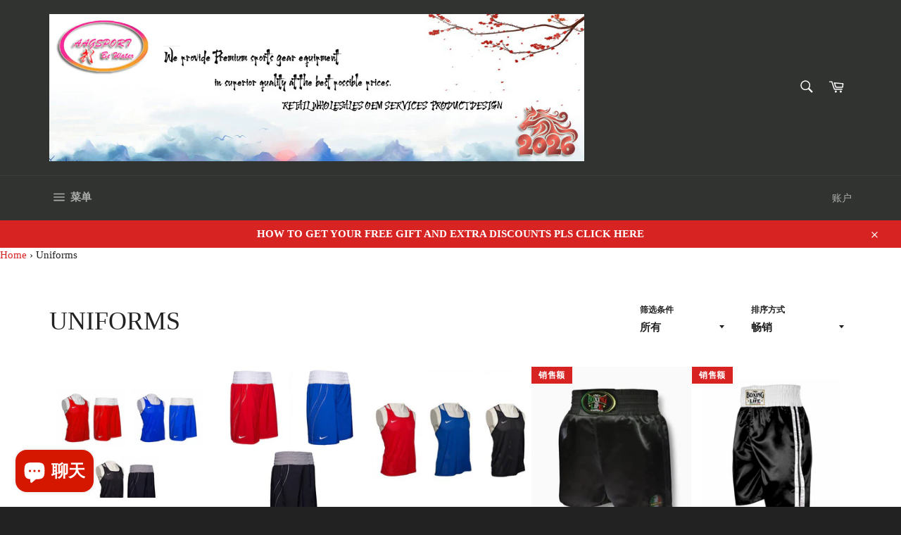

--- FILE ---
content_type: text/html; charset=utf-8
request_url: https://aagsport.com/zh-cn/collections/uniforms
body_size: 58487
content:
<!doctype html>
<html class="no-js" lang="zh-CN">
<head>

  <meta charset="utf-8">
  <meta http-equiv="X-UA-Compatible" content="IE=edge,chrome=1">
  <meta name="viewport" content="width=device-width,initial-scale=1">
  <meta name="theme-color" content="#303330">

  
    <link rel="shortcut icon" href="//aagsport.com/cdn/shop/files/2023bewaterlogo_32x32.jpg?v=1688292383" type="image/png">
  

  <link rel="canonical" href="https://aagsport.com/zh-cn/collections/uniforms">
  <title>
  Uniforms &ndash; AAGsport
  </title>

  

  <!-- /snippets/social-meta-tags.liquid -->




<meta property="og:site_name" content="AAGsport">
<meta property="og:url" content="https://aagsport.com/zh-cn/collections/uniforms">
<meta property="og:title" content="Uniforms">
<meta property="og:type" content="product.group">
<meta property="og:description" content="We offer a wide range of sports and fitness equipment including numerous martial arts styles  (Muay Thai, Boxing, Kung Fu, JKD, MMA, TKD, Karate, etc), health and fitness, outdoor and indoor equipment, clothing and accessories. ">

<meta property="og:image" content="http://aagsport.com/cdn/shop/collections/hayabusa-goorudo-3-all__51012.1481714770_1024x1024_2x_65ce22d0-6001-4c86-a4d8-e49b83b4d814_1200x1200.webp?v=1647962558">
<meta property="og:image:secure_url" content="https://aagsport.com/cdn/shop/collections/hayabusa-goorudo-3-all__51012.1481714770_1024x1024_2x_65ce22d0-6001-4c86-a4d8-e49b83b4d814_1200x1200.webp?v=1647962558">


<meta name="twitter:card" content="summary_large_image">
<meta name="twitter:title" content="Uniforms">
<meta name="twitter:description" content="We offer a wide range of sports and fitness equipment including numerous martial arts styles  (Muay Thai, Boxing, Kung Fu, JKD, MMA, TKD, Karate, etc), health and fitness, outdoor and indoor equipment, clothing and accessories. ">

  <style data-shopify>
  :root {
    --color-body-text: #222222;
    --color-body: #ffffff;
  }
</style>


  <script>
    document.documentElement.className = document.documentElement.className.replace('no-js', 'js');
  </script>

  <link href="//aagsport.com/cdn/shop/t/11/assets/theme.scss.css?v=174178648821441907841732872074" rel="stylesheet" type="text/css" media="all" />

  <script>
    window.theme = window.theme || {};

    theme.strings = {
      stockAvailable: "1 件在售",
      addToCart: "添加到购物车",
      soldOut: "售罄",
      unavailable: "不可用",
      noStockAvailable: "由于库存不足，因此无法将商品添加到购物车中。",
      willNotShipUntil: "直到 [date] 才会发货",
      willBeInStockAfter: "将在 [date] 之后有货",
      totalCartDiscount: "您正在保存 [savings]",
      addressError: "查找该地址时出错",
      addressNoResults: "未找到该地址的结果",
      addressQueryLimit: "您已超过 Google API 使用限制。考虑升级到\u003ca href=\"https:\/\/developers.google.com\/maps\/premium\/usage-limits\"\u003e高级套餐\u003c\/a\u003e。",
      authError: "对您的 Google 地图 API 密钥进行身份验证时出现问题。",
      slideNumber: "当前幻灯片 [slide_number]"
    };theme.backToCollection = {
        collection: {
          title: "Uniforms",
          link: "https://aagsport.com/zh-cn/collections/uniforms"
        }
      };
      sessionStorage.setItem("backToCollection", JSON.stringify(theme.backToCollection.collection));</script>

  <script src="//aagsport.com/cdn/shop/t/11/assets/lazysizes.min.js?v=56045284683979784691648102684" async="async"></script>

  

  <script src="//aagsport.com/cdn/shop/t/11/assets/vendor.js?v=59352919779726365461648102686" defer="defer"></script>

  

  <script src="//aagsport.com/cdn/shop/t/11/assets/theme.js?v=171366231195154451781648102685" defer="defer"></script>

  <script>window.performance && window.performance.mark && window.performance.mark('shopify.content_for_header.start');</script><meta name="google-site-verification" content="0WVN7yZaDq_rF2Hw9-9-DHnQnMKrwajKYmXzJKNRWDU">
<meta name="facebook-domain-verification" content="fyjrm8r2f30vz2csmdiuqt6iznsi3l">
<meta id="shopify-digital-wallet" name="shopify-digital-wallet" content="/59123957920/digital_wallets/dialog">
<meta name="shopify-checkout-api-token" content="7e2777537754f9847cfea894839b5f43">
<link rel="alternate" type="application/atom+xml" title="Feed" href="/zh-cn/collections/uniforms.atom" />
<link rel="next" href="/zh-cn/collections/uniforms?page=2">
<link rel="alternate" hreflang="x-default" href="https://aagsport.com/collections/uniforms">
<link rel="alternate" hreflang="en" href="https://aagsport.com/collections/uniforms">
<link rel="alternate" hreflang="es" href="https://aagsport.com/es/collections/uniforms">
<link rel="alternate" hreflang="pt-BR" href="https://aagsport.com/pt-br/collections/uniforms">
<link rel="alternate" hreflang="zh-Hans-CN" href="https://aagsport.com/zh-cn/collections/uniforms">
<link rel="alternate" hreflang="zh-Hant-TW" href="https://aagsport.com/zh-tw/collections/uniforms">
<link rel="alternate" hreflang="en-DE" href="https://aagsport.com/en-de/collections/uniforms">
<link rel="alternate" hreflang="de-DE" href="https://aagsport.com/de-de/collections/uniforms">
<link rel="alternate" type="application/json+oembed" href="https://aagsport.com/zh-cn/collections/uniforms.oembed">
<script async="async" src="/checkouts/internal/preloads.js?locale=zh-CN"></script>
<link rel="preconnect" href="https://shop.app" crossorigin="anonymous">
<script async="async" src="https://shop.app/checkouts/internal/preloads.js?locale=zh-CN&shop_id=59123957920" crossorigin="anonymous"></script>
<script id="apple-pay-shop-capabilities" type="application/json">{"shopId":59123957920,"countryCode":"HK","currencyCode":"CNY","merchantCapabilities":["supports3DS"],"merchantId":"gid:\/\/shopify\/Shop\/59123957920","merchantName":"AAGsport","requiredBillingContactFields":["postalAddress","email","phone"],"requiredShippingContactFields":["postalAddress","email","phone"],"shippingType":"shipping","supportedNetworks":["visa","masterCard","amex"],"total":{"type":"pending","label":"AAGsport","amount":"1.00"},"shopifyPaymentsEnabled":true,"supportsSubscriptions":true}</script>
<script id="shopify-features" type="application/json">{"accessToken":"7e2777537754f9847cfea894839b5f43","betas":["rich-media-storefront-analytics"],"domain":"aagsport.com","predictiveSearch":true,"shopId":59123957920,"locale":"zh-cn"}</script>
<script>var Shopify = Shopify || {};
Shopify.shop = "aagsport.myshopify.com";
Shopify.locale = "zh-CN";
Shopify.currency = {"active":"CNY","rate":"7.102923"};
Shopify.country = "CN";
Shopify.theme = {"name":"Venture (Live)","id":129139703968,"schema_name":"Venture","schema_version":"12.6.1","theme_store_id":775,"role":"main"};
Shopify.theme.handle = "null";
Shopify.theme.style = {"id":null,"handle":null};
Shopify.cdnHost = "aagsport.com/cdn";
Shopify.routes = Shopify.routes || {};
Shopify.routes.root = "/zh-cn/";</script>
<script type="module">!function(o){(o.Shopify=o.Shopify||{}).modules=!0}(window);</script>
<script>!function(o){function n(){var o=[];function n(){o.push(Array.prototype.slice.apply(arguments))}return n.q=o,n}var t=o.Shopify=o.Shopify||{};t.loadFeatures=n(),t.autoloadFeatures=n()}(window);</script>
<script>
  window.ShopifyPay = window.ShopifyPay || {};
  window.ShopifyPay.apiHost = "shop.app\/pay";
  window.ShopifyPay.redirectState = null;
</script>
<script id="shop-js-analytics" type="application/json">{"pageType":"collection"}</script>
<script defer="defer" async type="module" src="//aagsport.com/cdn/shopifycloud/shop-js/modules/v2/client.init-shop-cart-sync_DF731VOk.zh-CN.esm.js"></script>
<script defer="defer" async type="module" src="//aagsport.com/cdn/shopifycloud/shop-js/modules/v2/chunk.common_BjuTtzQd.esm.js"></script>
<script type="module">
  await import("//aagsport.com/cdn/shopifycloud/shop-js/modules/v2/client.init-shop-cart-sync_DF731VOk.zh-CN.esm.js");
await import("//aagsport.com/cdn/shopifycloud/shop-js/modules/v2/chunk.common_BjuTtzQd.esm.js");

  window.Shopify.SignInWithShop?.initShopCartSync?.({"fedCMEnabled":true,"windoidEnabled":true});

</script>
<script>
  window.Shopify = window.Shopify || {};
  if (!window.Shopify.featureAssets) window.Shopify.featureAssets = {};
  window.Shopify.featureAssets['shop-js'] = {"shop-cart-sync":["modules/v2/client.shop-cart-sync_BMhtK9E2.zh-CN.esm.js","modules/v2/chunk.common_BjuTtzQd.esm.js"],"shop-button":["modules/v2/client.shop-button_gLtb4kow.zh-CN.esm.js","modules/v2/chunk.common_BjuTtzQd.esm.js"],"init-fed-cm":["modules/v2/client.init-fed-cm_ChKWE8QW.zh-CN.esm.js","modules/v2/chunk.common_BjuTtzQd.esm.js"],"init-windoid":["modules/v2/client.init-windoid_BSlVRwR5.zh-CN.esm.js","modules/v2/chunk.common_BjuTtzQd.esm.js"],"init-shop-cart-sync":["modules/v2/client.init-shop-cart-sync_DF731VOk.zh-CN.esm.js","modules/v2/chunk.common_BjuTtzQd.esm.js"],"init-shop-email-lookup-coordinator":["modules/v2/client.init-shop-email-lookup-coordinator_Y9tTZFdv.zh-CN.esm.js","modules/v2/chunk.common_BjuTtzQd.esm.js"],"shop-cash-offers":["modules/v2/client.shop-cash-offers_Cd75Qki4.zh-CN.esm.js","modules/v2/chunk.common_BjuTtzQd.esm.js","modules/v2/chunk.modal_DGevVa0B.esm.js"],"pay-button":["modules/v2/client.pay-button_BMUWv-Xt.zh-CN.esm.js","modules/v2/chunk.common_BjuTtzQd.esm.js"],"shop-login-button":["modules/v2/client.shop-login-button_atjYQZQw.zh-CN.esm.js","modules/v2/chunk.common_BjuTtzQd.esm.js","modules/v2/chunk.modal_DGevVa0B.esm.js"],"shop-toast-manager":["modules/v2/client.shop-toast-manager_RkiWDYQq.zh-CN.esm.js","modules/v2/chunk.common_BjuTtzQd.esm.js"],"avatar":["modules/v2/client.avatar_BTnouDA3.zh-CN.esm.js"],"init-shop-for-new-customer-accounts":["modules/v2/client.init-shop-for-new-customer-accounts_CnyV3M27.zh-CN.esm.js","modules/v2/client.shop-login-button_atjYQZQw.zh-CN.esm.js","modules/v2/chunk.common_BjuTtzQd.esm.js","modules/v2/chunk.modal_DGevVa0B.esm.js"],"init-customer-accounts":["modules/v2/client.init-customer-accounts_BE6_0VRa.zh-CN.esm.js","modules/v2/client.shop-login-button_atjYQZQw.zh-CN.esm.js","modules/v2/chunk.common_BjuTtzQd.esm.js","modules/v2/chunk.modal_DGevVa0B.esm.js"],"init-customer-accounts-sign-up":["modules/v2/client.init-customer-accounts-sign-up_CwfPmqI7.zh-CN.esm.js","modules/v2/client.shop-login-button_atjYQZQw.zh-CN.esm.js","modules/v2/chunk.common_BjuTtzQd.esm.js","modules/v2/chunk.modal_DGevVa0B.esm.js"],"lead-capture":["modules/v2/client.lead-capture_D_jcpqCM.zh-CN.esm.js","modules/v2/chunk.common_BjuTtzQd.esm.js","modules/v2/chunk.modal_DGevVa0B.esm.js"],"checkout-modal":["modules/v2/client.checkout-modal_B8hI39mv.zh-CN.esm.js","modules/v2/chunk.common_BjuTtzQd.esm.js","modules/v2/chunk.modal_DGevVa0B.esm.js"],"shop-follow-button":["modules/v2/client.shop-follow-button_CoQ_EElg.zh-CN.esm.js","modules/v2/chunk.common_BjuTtzQd.esm.js","modules/v2/chunk.modal_DGevVa0B.esm.js"],"shop-login":["modules/v2/client.shop-login_pDqjq2n4.zh-CN.esm.js","modules/v2/chunk.common_BjuTtzQd.esm.js","modules/v2/chunk.modal_DGevVa0B.esm.js"],"payment-terms":["modules/v2/client.payment-terms_CxygmIZF.zh-CN.esm.js","modules/v2/chunk.common_BjuTtzQd.esm.js","modules/v2/chunk.modal_DGevVa0B.esm.js"]};
</script>
<script id="__st">var __st={"a":59123957920,"offset":28800,"reqid":"508647ac-e905-48e0-a264-fc2c16844258-1768846039","pageurl":"aagsport.com\/zh-cn\/collections\/uniforms","u":"55f9c9a3e74f","p":"collection","rtyp":"collection","rid":288623755424};</script>
<script>window.ShopifyPaypalV4VisibilityTracking = true;</script>
<script id="captcha-bootstrap">!function(){'use strict';const t='contact',e='account',n='new_comment',o=[[t,t],['blogs',n],['comments',n],[t,'customer']],c=[[e,'customer_login'],[e,'guest_login'],[e,'recover_customer_password'],[e,'create_customer']],r=t=>t.map((([t,e])=>`form[action*='/${t}']:not([data-nocaptcha='true']) input[name='form_type'][value='${e}']`)).join(','),a=t=>()=>t?[...document.querySelectorAll(t)].map((t=>t.form)):[];function s(){const t=[...o],e=r(t);return a(e)}const i='password',u='form_key',d=['recaptcha-v3-token','g-recaptcha-response','h-captcha-response',i],f=()=>{try{return window.sessionStorage}catch{return}},m='__shopify_v',_=t=>t.elements[u];function p(t,e,n=!1){try{const o=window.sessionStorage,c=JSON.parse(o.getItem(e)),{data:r}=function(t){const{data:e,action:n}=t;return t[m]||n?{data:e,action:n}:{data:t,action:n}}(c);for(const[e,n]of Object.entries(r))t.elements[e]&&(t.elements[e].value=n);n&&o.removeItem(e)}catch(o){console.error('form repopulation failed',{error:o})}}const l='form_type',E='cptcha';function T(t){t.dataset[E]=!0}const w=window,h=w.document,L='Shopify',v='ce_forms',y='captcha';let A=!1;((t,e)=>{const n=(g='f06e6c50-85a8-45c8-87d0-21a2b65856fe',I='https://cdn.shopify.com/shopifycloud/storefront-forms-hcaptcha/ce_storefront_forms_captcha_hcaptcha.v1.5.2.iife.js',D={infoText:'受 hCaptcha 保护',privacyText:'隐私',termsText:'条款'},(t,e,n)=>{const o=w[L][v],c=o.bindForm;if(c)return c(t,g,e,D).then(n);var r;o.q.push([[t,g,e,D],n]),r=I,A||(h.body.append(Object.assign(h.createElement('script'),{id:'captcha-provider',async:!0,src:r})),A=!0)});var g,I,D;w[L]=w[L]||{},w[L][v]=w[L][v]||{},w[L][v].q=[],w[L][y]=w[L][y]||{},w[L][y].protect=function(t,e){n(t,void 0,e),T(t)},Object.freeze(w[L][y]),function(t,e,n,w,h,L){const[v,y,A,g]=function(t,e,n){const i=e?o:[],u=t?c:[],d=[...i,...u],f=r(d),m=r(i),_=r(d.filter((([t,e])=>n.includes(e))));return[a(f),a(m),a(_),s()]}(w,h,L),I=t=>{const e=t.target;return e instanceof HTMLFormElement?e:e&&e.form},D=t=>v().includes(t);t.addEventListener('submit',(t=>{const e=I(t);if(!e)return;const n=D(e)&&!e.dataset.hcaptchaBound&&!e.dataset.recaptchaBound,o=_(e),c=g().includes(e)&&(!o||!o.value);(n||c)&&t.preventDefault(),c&&!n&&(function(t){try{if(!f())return;!function(t){const e=f();if(!e)return;const n=_(t);if(!n)return;const o=n.value;o&&e.removeItem(o)}(t);const e=Array.from(Array(32),(()=>Math.random().toString(36)[2])).join('');!function(t,e){_(t)||t.append(Object.assign(document.createElement('input'),{type:'hidden',name:u})),t.elements[u].value=e}(t,e),function(t,e){const n=f();if(!n)return;const o=[...t.querySelectorAll(`input[type='${i}']`)].map((({name:t})=>t)),c=[...d,...o],r={};for(const[a,s]of new FormData(t).entries())c.includes(a)||(r[a]=s);n.setItem(e,JSON.stringify({[m]:1,action:t.action,data:r}))}(t,e)}catch(e){console.error('failed to persist form',e)}}(e),e.submit())}));const S=(t,e)=>{t&&!t.dataset[E]&&(n(t,e.some((e=>e===t))),T(t))};for(const o of['focusin','change'])t.addEventListener(o,(t=>{const e=I(t);D(e)&&S(e,y())}));const B=e.get('form_key'),M=e.get(l),P=B&&M;t.addEventListener('DOMContentLoaded',(()=>{const t=y();if(P)for(const e of t)e.elements[l].value===M&&p(e,B);[...new Set([...A(),...v().filter((t=>'true'===t.dataset.shopifyCaptcha))])].forEach((e=>S(e,t)))}))}(h,new URLSearchParams(w.location.search),n,t,e,['guest_login'])})(!0,!0)}();</script>
<script integrity="sha256-4kQ18oKyAcykRKYeNunJcIwy7WH5gtpwJnB7kiuLZ1E=" data-source-attribution="shopify.loadfeatures" defer="defer" src="//aagsport.com/cdn/shopifycloud/storefront/assets/storefront/load_feature-a0a9edcb.js" crossorigin="anonymous"></script>
<script crossorigin="anonymous" defer="defer" src="//aagsport.com/cdn/shopifycloud/storefront/assets/shopify_pay/storefront-65b4c6d7.js?v=20250812"></script>
<script data-source-attribution="shopify.dynamic_checkout.dynamic.init">var Shopify=Shopify||{};Shopify.PaymentButton=Shopify.PaymentButton||{isStorefrontPortableWallets:!0,init:function(){window.Shopify.PaymentButton.init=function(){};var t=document.createElement("script");t.src="https://aagsport.com/cdn/shopifycloud/portable-wallets/latest/portable-wallets.zh-cn.js",t.type="module",document.head.appendChild(t)}};
</script>
<script data-source-attribution="shopify.dynamic_checkout.buyer_consent">
  function portableWalletsHideBuyerConsent(e){var t=document.getElementById("shopify-buyer-consent"),n=document.getElementById("shopify-subscription-policy-button");t&&n&&(t.classList.add("hidden"),t.setAttribute("aria-hidden","true"),n.removeEventListener("click",e))}function portableWalletsShowBuyerConsent(e){var t=document.getElementById("shopify-buyer-consent"),n=document.getElementById("shopify-subscription-policy-button");t&&n&&(t.classList.remove("hidden"),t.removeAttribute("aria-hidden"),n.addEventListener("click",e))}window.Shopify?.PaymentButton&&(window.Shopify.PaymentButton.hideBuyerConsent=portableWalletsHideBuyerConsent,window.Shopify.PaymentButton.showBuyerConsent=portableWalletsShowBuyerConsent);
</script>
<script data-source-attribution="shopify.dynamic_checkout.cart.bootstrap">document.addEventListener("DOMContentLoaded",(function(){function t(){return document.querySelector("shopify-accelerated-checkout-cart, shopify-accelerated-checkout")}if(t())Shopify.PaymentButton.init();else{new MutationObserver((function(e,n){t()&&(Shopify.PaymentButton.init(),n.disconnect())})).observe(document.body,{childList:!0,subtree:!0})}}));
</script>
<script id='scb4127' type='text/javascript' async='' src='https://aagsport.com/cdn/shopifycloud/privacy-banner/storefront-banner.js'></script><link id="shopify-accelerated-checkout-styles" rel="stylesheet" media="screen" href="https://aagsport.com/cdn/shopifycloud/portable-wallets/latest/accelerated-checkout-backwards-compat.css" crossorigin="anonymous">
<style id="shopify-accelerated-checkout-cart">
        #shopify-buyer-consent {
  margin-top: 1em;
  display: inline-block;
  width: 100%;
}

#shopify-buyer-consent.hidden {
  display: none;
}

#shopify-subscription-policy-button {
  background: none;
  border: none;
  padding: 0;
  text-decoration: underline;
  font-size: inherit;
  cursor: pointer;
}

#shopify-subscription-policy-button::before {
  box-shadow: none;
}

      </style>

<script>window.performance && window.performance.mark && window.performance.mark('shopify.content_for_header.end');</script>
<!-- BEGIN app block: shopify://apps/judge-me-reviews/blocks/judgeme_core/61ccd3b1-a9f2-4160-9fe9-4fec8413e5d8 --><!-- Start of Judge.me Core -->






<link rel="dns-prefetch" href="https://cdnwidget.judge.me">
<link rel="dns-prefetch" href="https://cdn.judge.me">
<link rel="dns-prefetch" href="https://cdn1.judge.me">
<link rel="dns-prefetch" href="https://api.judge.me">

<script data-cfasync='false' class='jdgm-settings-script'>window.jdgmSettings={"pagination":5,"disable_web_reviews":false,"badge_no_review_text":"无评论","badge_n_reviews_text":"{{ n }} 条评论","hide_badge_preview_if_no_reviews":true,"badge_hide_text":false,"enforce_center_preview_badge":false,"widget_title":"客户评论","widget_open_form_text":"写评论","widget_close_form_text":"取消评论","widget_refresh_page_text":"刷新页面","widget_summary_text":"基于 {{ number_of_reviews }} 条评论","widget_no_review_text":"成为第一个写评论的人","widget_name_field_text":"显示名称","widget_verified_name_field_text":"已验证姓名（公开）","widget_name_placeholder_text":"显示名称","widget_required_field_error_text":"此字段为必填项。","widget_email_field_text":"电子邮件地址","widget_verified_email_field_text":"已验证电子邮件（私密，无法编辑）","widget_email_placeholder_text":"您的电子邮件地址","widget_email_field_error_text":"请输入有效的电子邮件地址。","widget_rating_field_text":"评分","widget_review_title_field_text":"评论标题","widget_review_title_placeholder_text":"为您的评论添加标题","widget_review_body_field_text":"评论内容","widget_review_body_placeholder_text":"在此开始写作...","widget_pictures_field_text":"图片/视频（可选）","widget_submit_review_text":"提交评论","widget_submit_verified_review_text":"提交已验证评论","widget_submit_success_msg_with_auto_publish":"谢谢您！请在几分钟后刷新页面以查看您的评论。您可以通过登录 \u003ca href='https://judge.me/login' target='_blank' rel='nofollow noopener'\u003eJudge.me\u003c/a\u003e来删除或编辑您的评论","widget_submit_success_msg_no_auto_publish":"谢谢您！一旦商店管理员批准，您的评论将会发布。您可以通过登录 \u003ca href='https://judge.me/login' target='_blank' rel='nofollow noopener'\u003eJudge.me\u003c/a\u003e来删除或编辑您的评论","widget_show_default_reviews_out_of_total_text":"显示 {{ n_reviews_shown }} 条评论，共 {{ n_reviews }} 条。","widget_show_all_link_text":"显示全部","widget_show_less_link_text":"显示较少","widget_author_said_text":"{{ reviewer_name }} 说：","widget_days_text":"{{ n }} 天前","widget_weeks_text":"{{ n }} 周前","widget_months_text":"{{ n }} 个月前","widget_years_text":"{{ n }} 年前","widget_yesterday_text":"昨天","widget_today_text":"今天","widget_replied_text":"\u003e\u003e {{ shop_name }} 回复：","widget_read_more_text":"阅读更多","widget_reviewer_name_as_initial":"","widget_rating_filter_color":"#fbcd0a","widget_rating_filter_see_all_text":"查看所有评论","widget_sorting_most_recent_text":"最新","widget_sorting_highest_rating_text":"最高评分","widget_sorting_lowest_rating_text":"最低评分","widget_sorting_with_pictures_text":"仅带图片","widget_sorting_most_helpful_text":"最有帮助","widget_open_question_form_text":"提问","widget_reviews_subtab_text":"评论","widget_questions_subtab_text":"问题","widget_question_label_text":"问题","widget_answer_label_text":"回答","widget_question_placeholder_text":"在此写下您的问题","widget_submit_question_text":"提交问题","widget_question_submit_success_text":"感谢您的提问！一旦有人回答，我们将通知您。","verified_badge_text":"已验证","verified_badge_bg_color":"","verified_badge_text_color":"","verified_badge_placement":"left-of-reviewer-name","widget_review_max_height":"","widget_hide_border":false,"widget_social_share":false,"widget_thumb":false,"widget_review_location_show":false,"widget_location_format":"","all_reviews_include_out_of_store_products":true,"all_reviews_out_of_store_text":"（商店外）","all_reviews_pagination":100,"all_reviews_product_name_prefix_text":"关于","enable_review_pictures":true,"enable_question_anwser":false,"widget_theme":"default","review_date_format":"mm/dd/yyyy","default_sort_method":"most-recent","widget_product_reviews_subtab_text":"产品评论","widget_shop_reviews_subtab_text":"商店评论","widget_other_products_reviews_text":"其他产品的评论","widget_store_reviews_subtab_text":"商店评论","widget_no_store_reviews_text":"这个商店还没有收到任何评论","widget_web_restriction_product_reviews_text":"这个产品还没有收到任何评论","widget_no_items_text":"找不到任何项目","widget_show_more_text":"显示更多","widget_write_a_store_review_text":"写商店评论","widget_other_languages_heading":"其他语言的评论","widget_translate_review_text":"将评论翻译成 {{ language }}","widget_translating_review_text":"正在翻译...","widget_show_original_translation_text":"显示原文 ({{ language }})","widget_translate_review_failed_text":"无法翻译评论。","widget_translate_review_retry_text":"重试","widget_translate_review_try_again_later_text":"稍后再试","show_product_url_for_grouped_product":false,"widget_sorting_pictures_first_text":"图片优先","show_pictures_on_all_rev_page_mobile":false,"show_pictures_on_all_rev_page_desktop":false,"floating_tab_hide_mobile_install_preference":false,"floating_tab_button_name":"★ 评论","floating_tab_title":"让顾客为我们代言","floating_tab_button_color":"","floating_tab_button_background_color":"","floating_tab_url":"","floating_tab_url_enabled":false,"floating_tab_tab_style":"text","all_reviews_text_badge_text":"顾客对我们的评分为 {{ shop.metafields.judgeme.all_reviews_rating | round: 1 }}/5，基于 {{ shop.metafields.judgeme.all_reviews_count }} 条评论。","all_reviews_text_badge_text_branded_style":"基于 {{ shop.metafields.judgeme.all_reviews_count }} 条评论，{{ shop.metafields.judgeme.all_reviews_rating | round: 1 }} 星（满分5星）","is_all_reviews_text_badge_a_link":false,"show_stars_for_all_reviews_text_badge":false,"all_reviews_text_badge_url":"","all_reviews_text_style":"branded","all_reviews_text_color_style":"judgeme_brand_color","all_reviews_text_color":"#108474","all_reviews_text_show_jm_brand":true,"featured_carousel_show_header":true,"featured_carousel_title":"让顾客为我们代言","testimonials_carousel_title":"顾客们说","videos_carousel_title":"真实客户故事","cards_carousel_title":"顾客们说","featured_carousel_count_text":"来自 {{ n }} 条评论","featured_carousel_add_link_to_all_reviews_page":false,"featured_carousel_url":"","featured_carousel_show_images":true,"featured_carousel_autoslide_interval":5,"featured_carousel_arrows_on_the_sides":false,"featured_carousel_height":250,"featured_carousel_width":80,"featured_carousel_image_size":0,"featured_carousel_image_height":250,"featured_carousel_arrow_color":"#eeeeee","verified_count_badge_style":"branded","verified_count_badge_orientation":"horizontal","verified_count_badge_color_style":"judgeme_brand_color","verified_count_badge_color":"#108474","is_verified_count_badge_a_link":false,"verified_count_badge_url":"","verified_count_badge_show_jm_brand":true,"widget_rating_preset_default":5,"widget_first_sub_tab":"product-reviews","widget_show_histogram":true,"widget_histogram_use_custom_color":false,"widget_pagination_use_custom_color":false,"widget_star_use_custom_color":false,"widget_verified_badge_use_custom_color":false,"widget_write_review_use_custom_color":false,"picture_reminder_submit_button":"上传图片","enable_review_videos":true,"mute_video_by_default":false,"widget_sorting_videos_first_text":"视频优先","widget_review_pending_text":"待审核","featured_carousel_items_for_large_screen":3,"social_share_options_order":"Facebook,Twitter","remove_microdata_snippet":false,"disable_json_ld":false,"enable_json_ld_products":false,"preview_badge_show_question_text":false,"preview_badge_no_question_text":"没有问题","preview_badge_n_question_text":"{{ number_of_questions }} 个问题","qa_badge_show_icon":false,"qa_badge_position":"same-row","remove_judgeme_branding":false,"widget_add_search_bar":false,"widget_search_bar_placeholder":"搜索","widget_sorting_verified_only_text":"仅已验证","featured_carousel_theme":"default","featured_carousel_show_rating":true,"featured_carousel_show_title":true,"featured_carousel_show_body":true,"featured_carousel_show_date":true,"featured_carousel_show_reviewer":true,"featured_carousel_show_product":true,"featured_carousel_header_background_color":"#108474","featured_carousel_header_text_color":"#ffffff","featured_carousel_name_product_separator":"reviewed","featured_carousel_full_star_background":"#108474","featured_carousel_empty_star_background":"#dadada","featured_carousel_vertical_theme_background":"#f9fafb","featured_carousel_verified_badge_enable":true,"featured_carousel_verified_badge_color":"#108474","featured_carousel_border_style":"round","featured_carousel_review_line_length_limit":3,"featured_carousel_more_reviews_button_text":"阅读更多评论","featured_carousel_view_product_button_text":"查看产品","all_reviews_page_load_reviews_on":"scroll","all_reviews_page_load_more_text":"加载更多评论","disable_fb_tab_reviews":false,"enable_ajax_cdn_cache":false,"widget_advanced_speed_features":5,"widget_public_name_text":"公开显示为","default_reviewer_name":"John Smith","default_reviewer_name_has_non_latin":true,"widget_reviewer_anonymous":"匿名","medals_widget_title":"Judge.me 评论奖章","medals_widget_background_color":"#f9fafb","medals_widget_position":"footer_all_pages","medals_widget_border_color":"#f9fafb","medals_widget_verified_text_position":"left","medals_widget_use_monochromatic_version":false,"medals_widget_elements_color":"#108474","show_reviewer_avatar":true,"widget_invalid_yt_video_url_error_text":"不是YouTube视频URL","widget_max_length_field_error_text":"请输入不超过{0}个字符。","widget_show_country_flag":false,"widget_show_collected_via_shop_app":true,"widget_verified_by_shop_badge_style":"light","widget_verified_by_shop_text":"由商店验证","widget_show_photo_gallery":true,"widget_load_with_code_splitting":true,"widget_ugc_install_preference":false,"widget_ugc_title":"我们制作，您分享","widget_ugc_subtitle":"给我们添加标签，您的照片将在我们的页面上展示","widget_ugc_arrows_color":"#ffffff","widget_ugc_primary_button_text":"立即购买","widget_ugc_primary_button_background_color":"#108474","widget_ugc_primary_button_text_color":"#ffffff","widget_ugc_primary_button_border_width":"0","widget_ugc_primary_button_border_style":"none","widget_ugc_primary_button_border_color":"#108474","widget_ugc_primary_button_border_radius":"25","widget_ugc_secondary_button_text":"加载更多","widget_ugc_secondary_button_background_color":"#ffffff","widget_ugc_secondary_button_text_color":"#108474","widget_ugc_secondary_button_border_width":"2","widget_ugc_secondary_button_border_style":"solid","widget_ugc_secondary_button_border_color":"#108474","widget_ugc_secondary_button_border_radius":"25","widget_ugc_reviews_button_text":"查看评论","widget_ugc_reviews_button_background_color":"#ffffff","widget_ugc_reviews_button_text_color":"#108474","widget_ugc_reviews_button_border_width":"2","widget_ugc_reviews_button_border_style":"solid","widget_ugc_reviews_button_border_color":"#108474","widget_ugc_reviews_button_border_radius":"25","widget_ugc_reviews_button_link_to":"judgeme-reviews-page","widget_ugc_show_post_date":true,"widget_ugc_max_width":"800","widget_rating_metafield_value_type":true,"widget_primary_color":"#108474","widget_enable_secondary_color":false,"widget_secondary_color":"#edf5f5","widget_summary_average_rating_text":"{{ average_rating }} 满分5分","widget_media_grid_title":"顾客照片和视频","widget_media_grid_see_more_text":"查看更多","widget_round_style":false,"widget_show_product_medals":true,"widget_verified_by_judgeme_text":"由Judge.me验证","widget_show_store_medals":true,"widget_verified_by_judgeme_text_in_store_medals":"由Judge.me验证","widget_media_field_exceed_quantity_message":"抱歉，每条评论我们最多只能接受 {{ max_media }} 个。","widget_media_field_exceed_limit_message":"{{ file_name }} 太大，请选择小于 {{ size_limit }}MB 的 {{ media_type }}。","widget_review_submitted_text":"评论已提交！","widget_question_submitted_text":"问题已提交！","widget_close_form_text_question":"取消","widget_write_your_answer_here_text":"在此写下您的回答","widget_enabled_branded_link":true,"widget_show_collected_by_judgeme":true,"widget_reviewer_name_color":"","widget_write_review_text_color":"","widget_write_review_bg_color":"","widget_collected_by_judgeme_text":"由Judge.me收集","widget_pagination_type":"standard","widget_load_more_text":"加载更多","widget_load_more_color":"#108474","widget_full_review_text":"完整评论","widget_read_more_reviews_text":"阅读更多评论","widget_read_questions_text":"阅读问题","widget_questions_and_answers_text":"问题与解答","widget_verified_by_text":"验证者","widget_verified_text":"已验证","widget_number_of_reviews_text":"{{ number_of_reviews }} 条评论","widget_back_button_text":"返回","widget_next_button_text":"下一步","widget_custom_forms_filter_button":"筛选","custom_forms_style":"horizontal","widget_show_review_information":false,"how_reviews_are_collected":"评论是如何收集的？","widget_show_review_keywords":false,"widget_gdpr_statement":"我们如何使用您的数据：我们只会在必要时就您留下的评论联系您。提交您的评论，即表示您同意Judge.me的\u003ca href='https://judge.me/terms' target='_blank' rel='nofollow noopener'\u003e条款\u003c/a\u003e、\u003ca href='https://judge.me/privacy' target='_blank' rel='nofollow noopener'\u003e隐私\u003c/a\u003e和\u003ca href='https://judge.me/content-policy' target='_blank' rel='nofollow noopener'\u003e内容\u003c/a\u003e政策。","widget_multilingual_sorting_enabled":false,"widget_translate_review_content_enabled":false,"widget_translate_review_content_method":"manual","popup_widget_review_selection":"automatically_with_pictures","popup_widget_round_border_style":true,"popup_widget_show_title":true,"popup_widget_show_body":true,"popup_widget_show_reviewer":false,"popup_widget_show_product":true,"popup_widget_show_pictures":true,"popup_widget_use_review_picture":true,"popup_widget_show_on_home_page":true,"popup_widget_show_on_product_page":true,"popup_widget_show_on_collection_page":true,"popup_widget_show_on_cart_page":true,"popup_widget_position":"bottom_left","popup_widget_first_review_delay":5,"popup_widget_duration":5,"popup_widget_interval":5,"popup_widget_review_count":5,"popup_widget_hide_on_mobile":true,"review_snippet_widget_round_border_style":true,"review_snippet_widget_card_color":"#FFFFFF","review_snippet_widget_slider_arrows_background_color":"#FFFFFF","review_snippet_widget_slider_arrows_color":"#000000","review_snippet_widget_star_color":"#108474","show_product_variant":false,"all_reviews_product_variant_label_text":"变体：","widget_show_verified_branding":true,"widget_ai_summary_title":"客户评价","widget_ai_summary_disclaimer":"基于最近客户评价的AI驱动评价摘要","widget_show_ai_summary":false,"widget_show_ai_summary_bg":false,"widget_show_review_title_input":true,"redirect_reviewers_invited_via_email":"external_form","request_store_review_after_product_review":false,"request_review_other_products_in_order":false,"review_form_color_scheme":"default","review_form_corner_style":"square","review_form_star_color":{},"review_form_text_color":"#333333","review_form_background_color":"#ffffff","review_form_field_background_color":"#fafafa","review_form_button_color":{},"review_form_button_text_color":"#ffffff","review_form_modal_overlay_color":"#000000","review_content_screen_title_text":"您如何评价这个产品？","review_content_introduction_text":"如果您能分享一些关于您体验的内容，我们将不胜感激。","store_review_form_title_text":"您如何评价这个商店？","store_review_form_introduction_text":"如果您能分享一些关于您体验的内容，我们将不胜感激。","show_review_guidance_text":true,"one_star_review_guidance_text":"糟糕","five_star_review_guidance_text":"优秀","customer_information_screen_title_text":"关于您","customer_information_introduction_text":"请告诉我们更多关于您的信息。","custom_questions_screen_title_text":"您的体验详情","custom_questions_introduction_text":"以下是几个问题，帮助我们更了解您的体验。","review_submitted_screen_title_text":"感谢您的评价！","review_submitted_screen_thank_you_text":"我们正在处理中，很快就会在商店中显示。","review_submitted_screen_email_verification_text":"请点击我们刚发送给您的链接来确认您的电子邮件。这有助于我们保持评价的真实性。","review_submitted_request_store_review_text":"您想与我们分享您的购物体验吗？","review_submitted_review_other_products_text":"您想评价这些产品吗？","store_review_screen_title_text":"您想与我们分享您的购物体验吗？","store_review_introduction_text":"我们重视您的反馈，并使用它来改进。请分享您对我们的任何想法或建议。","reviewer_media_screen_title_picture_text":"分享照片","reviewer_media_introduction_picture_text":"上传照片以支持您的评论。","reviewer_media_screen_title_video_text":"分享视频","reviewer_media_introduction_video_text":"上传视频以支持您的评论。","reviewer_media_screen_title_picture_or_video_text":"分享照片或视频","reviewer_media_introduction_picture_or_video_text":"上传照片或视频以支持您的评论。","reviewer_media_youtube_url_text":"在此粘贴您的 Youtube URL","advanced_settings_next_step_button_text":"下一步","advanced_settings_close_review_button_text":"关闭","modal_write_review_flow":false,"write_review_flow_required_text":"必填","write_review_flow_privacy_message_text":"我们重视您的隐私。","write_review_flow_anonymous_text":"匿名评论","write_review_flow_visibility_text":"这对其他客户不可见。","write_review_flow_multiple_selection_help_text":"选择任意数量","write_review_flow_single_selection_help_text":"选择一个选项","write_review_flow_required_field_error_text":"此字段为必填项","write_review_flow_invalid_email_error_text":"请输入有效的电子邮件地址","write_review_flow_max_length_error_text":"最多 {{ max_length }} 个字符。","write_review_flow_media_upload_text":"\u003cb\u003e点击上传\u003c/b\u003e或拖拽上传","write_review_flow_gdpr_statement":"如有必要，我们只会就您的评论与您联系。提交评论即表示您同意我们的\u003ca href='https://judge.me/terms' target='_blank' rel='nofollow noopener'\u003e条款和条件\u003c/a\u003e以及\u003ca href='https://judge.me/privacy' target='_blank' rel='nofollow noopener'\u003e隐私政策\u003c/a\u003e。","rating_only_reviews_enabled":false,"show_negative_reviews_help_screen":false,"new_review_flow_help_screen_rating_threshold":3,"negative_review_resolution_screen_title_text":"告诉我们更多","negative_review_resolution_text":"您的体验对我们很重要。如果您的购买有任何问题，我们随时为您提供帮助。请随时联系我们，我们很乐意有机会纠正问题。","negative_review_resolution_button_text":"联系我们","negative_review_resolution_proceed_with_review_text":"留下评论","negative_review_resolution_subject":"来自 {{ shop_name }} 的购买问题。{{ order_name }}","preview_badge_collection_page_install_status":false,"widget_review_custom_css":"","preview_badge_custom_css":"","preview_badge_stars_count":"5-stars","featured_carousel_custom_css":"","floating_tab_custom_css":"","all_reviews_widget_custom_css":"","medals_widget_custom_css":"","verified_badge_custom_css":"","all_reviews_text_custom_css":"","transparency_badges_collected_via_store_invite":false,"transparency_badges_from_another_provider":false,"transparency_badges_collected_from_store_visitor":false,"transparency_badges_collected_by_verified_review_provider":false,"transparency_badges_earned_reward":false,"transparency_badges_collected_via_store_invite_text":"评论通过商店邀请收集","transparency_badges_from_another_provider_text":"评论从另一个提供者收集","transparency_badges_collected_from_store_visitor_text":"评论从商店访客收集","transparency_badges_written_in_google_text":"评论写在了 Google","transparency_badges_written_in_etsy_text":"评论写在了 Etsy","transparency_badges_written_in_shop_app_text":"评论写在了 Shop App","transparency_badges_earned_reward_text":"评论获得了奖励，以换取未来的订单","product_review_widget_per_page":10,"widget_store_review_label_text":"商店评价","checkout_comment_extension_title_on_product_page":"Customer Comments","checkout_comment_extension_num_latest_comment_show":5,"checkout_comment_extension_format":"name_and_timestamp","checkout_comment_customer_name":"last_initial","checkout_comment_comment_notification":true,"preview_badge_collection_page_install_preference":false,"preview_badge_home_page_install_preference":false,"preview_badge_product_page_install_preference":false,"review_widget_install_preference":"","review_carousel_install_preference":false,"floating_reviews_tab_install_preference":"none","verified_reviews_count_badge_install_preference":false,"all_reviews_text_install_preference":false,"review_widget_best_location":false,"judgeme_medals_install_preference":false,"review_widget_revamp_enabled":false,"review_widget_qna_enabled":false,"review_widget_header_theme":"minimal","review_widget_widget_title_enabled":true,"review_widget_header_text_size":"medium","review_widget_header_text_weight":"regular","review_widget_average_rating_style":"compact","review_widget_bar_chart_enabled":true,"review_widget_bar_chart_type":"numbers","review_widget_bar_chart_style":"standard","review_widget_expanded_media_gallery_enabled":false,"review_widget_reviews_section_theme":"standard","review_widget_image_style":"thumbnails","review_widget_review_image_ratio":"square","review_widget_stars_size":"medium","review_widget_verified_badge":"standard_text","review_widget_review_title_text_size":"medium","review_widget_review_text_size":"medium","review_widget_review_text_length":"medium","review_widget_number_of_columns_desktop":3,"review_widget_carousel_transition_speed":5,"review_widget_custom_questions_answers_display":"always","review_widget_button_text_color":"#FFFFFF","review_widget_text_color":"#000000","review_widget_lighter_text_color":"#7B7B7B","review_widget_corner_styling":"soft","review_widget_review_word_singular":"评论","review_widget_review_word_plural":"评论","review_widget_voting_label":"有帮助吗？","review_widget_shop_reply_label":"来自{{ shop_name }}的回复：","review_widget_filters_title":"筛选器","qna_widget_question_word_singular":"问题","qna_widget_question_word_plural":"问题","qna_widget_answer_reply_label":"来自{{ answerer_name }}的回复：","qna_content_screen_title_text":"询问这个产品","qna_widget_question_required_field_error_text":"请输入您的问题。","qna_widget_flow_gdpr_statement":"我们只会就您的问题与您联系，如果需要。通过提交您的问题，您同意我们的\u003ca href='https://judge.me/terms' target='_blank' rel='nofollow noopener'\u003e条款与条件\u003c/a\u003e和\u003ca href='https://judge.me/privacy' target='_blank' rel='nofollow noopener'\u003e隐私政策\u003c/a\u003e。","qna_widget_question_submitted_text":"感谢您的问题！","qna_widget_close_form_text_question":"关闭","qna_widget_question_submit_success_text":"我们将在电子邮件中通知您，当我们回答您的问题时。","all_reviews_widget_v2025_enabled":false,"all_reviews_widget_v2025_header_theme":"default","all_reviews_widget_v2025_widget_title_enabled":true,"all_reviews_widget_v2025_header_text_size":"medium","all_reviews_widget_v2025_header_text_weight":"regular","all_reviews_widget_v2025_average_rating_style":"compact","all_reviews_widget_v2025_bar_chart_enabled":true,"all_reviews_widget_v2025_bar_chart_type":"numbers","all_reviews_widget_v2025_bar_chart_style":"standard","all_reviews_widget_v2025_expanded_media_gallery_enabled":false,"all_reviews_widget_v2025_show_store_medals":true,"all_reviews_widget_v2025_show_photo_gallery":true,"all_reviews_widget_v2025_show_review_keywords":false,"all_reviews_widget_v2025_show_ai_summary":false,"all_reviews_widget_v2025_show_ai_summary_bg":false,"all_reviews_widget_v2025_add_search_bar":false,"all_reviews_widget_v2025_default_sort_method":"most-recent","all_reviews_widget_v2025_reviews_per_page":10,"all_reviews_widget_v2025_reviews_section_theme":"default","all_reviews_widget_v2025_image_style":"thumbnails","all_reviews_widget_v2025_review_image_ratio":"square","all_reviews_widget_v2025_stars_size":"medium","all_reviews_widget_v2025_verified_badge":"bold_badge","all_reviews_widget_v2025_review_title_text_size":"medium","all_reviews_widget_v2025_review_text_size":"medium","all_reviews_widget_v2025_review_text_length":"medium","all_reviews_widget_v2025_number_of_columns_desktop":3,"all_reviews_widget_v2025_carousel_transition_speed":5,"all_reviews_widget_v2025_custom_questions_answers_display":"always","all_reviews_widget_v2025_show_product_variant":false,"all_reviews_widget_v2025_show_reviewer_avatar":true,"all_reviews_widget_v2025_reviewer_name_as_initial":"","all_reviews_widget_v2025_review_location_show":false,"all_reviews_widget_v2025_location_format":"","all_reviews_widget_v2025_show_country_flag":false,"all_reviews_widget_v2025_verified_by_shop_badge_style":"light","all_reviews_widget_v2025_social_share":false,"all_reviews_widget_v2025_social_share_options_order":"Facebook,Twitter,LinkedIn,Pinterest","all_reviews_widget_v2025_pagination_type":"standard","all_reviews_widget_v2025_button_text_color":"#FFFFFF","all_reviews_widget_v2025_text_color":"#000000","all_reviews_widget_v2025_lighter_text_color":"#7B7B7B","all_reviews_widget_v2025_corner_styling":"soft","all_reviews_widget_v2025_title":"客户评价","all_reviews_widget_v2025_ai_summary_title":"客户对这家店铺的评价","all_reviews_widget_v2025_no_review_text":"成为第一个写评价的人","platform":"shopify","branding_url":"https://app.judge.me/reviews/stores/aagsport.com","branding_text":"Powered by Judge.me","locale":"zh","reply_name":"AAGsport","widget_version":"3.0","footer":true,"autopublish":false,"review_dates":true,"enable_custom_form":false,"shop_use_review_site":true,"shop_locale":"en","enable_multi_locales_translations":true,"show_review_title_input":true,"review_verification_email_status":"always","can_be_branded":true,"reply_name_text":"AAGsport"};</script> <style class='jdgm-settings-style'>﻿.jdgm-xx{left:0}:root{--jdgm-primary-color: #108474;--jdgm-secondary-color: rgba(16,132,116,0.1);--jdgm-star-color: #108474;--jdgm-write-review-text-color: white;--jdgm-write-review-bg-color: #108474;--jdgm-paginate-color: #108474;--jdgm-border-radius: 0;--jdgm-reviewer-name-color: #108474}.jdgm-histogram__bar-content{background-color:#108474}.jdgm-rev[data-verified-buyer=true] .jdgm-rev__icon.jdgm-rev__icon:after,.jdgm-rev__buyer-badge.jdgm-rev__buyer-badge{color:white;background-color:#108474}.jdgm-review-widget--small .jdgm-gallery.jdgm-gallery .jdgm-gallery__thumbnail-link:nth-child(8) .jdgm-gallery__thumbnail-wrapper.jdgm-gallery__thumbnail-wrapper:before{content:"查看更多"}@media only screen and (min-width: 768px){.jdgm-gallery.jdgm-gallery .jdgm-gallery__thumbnail-link:nth-child(8) .jdgm-gallery__thumbnail-wrapper.jdgm-gallery__thumbnail-wrapper:before{content:"查看更多"}}.jdgm-prev-badge[data-average-rating='0.00']{display:none !important}.jdgm-author-all-initials{display:none !important}.jdgm-author-last-initial{display:none !important}.jdgm-rev-widg__title{visibility:hidden}.jdgm-rev-widg__summary-text{visibility:hidden}.jdgm-prev-badge__text{visibility:hidden}.jdgm-rev__prod-link-prefix:before{content:'关于'}.jdgm-rev__variant-label:before{content:'变体：'}.jdgm-rev__out-of-store-text:before{content:'（商店外）'}@media only screen and (min-width: 768px){.jdgm-rev__pics .jdgm-rev_all-rev-page-picture-separator,.jdgm-rev__pics .jdgm-rev__product-picture{display:none}}@media only screen and (max-width: 768px){.jdgm-rev__pics .jdgm-rev_all-rev-page-picture-separator,.jdgm-rev__pics .jdgm-rev__product-picture{display:none}}.jdgm-preview-badge[data-template="product"]{display:none !important}.jdgm-preview-badge[data-template="collection"]{display:none !important}.jdgm-preview-badge[data-template="index"]{display:none !important}.jdgm-review-widget[data-from-snippet="true"]{display:none !important}.jdgm-verified-count-badget[data-from-snippet="true"]{display:none !important}.jdgm-carousel-wrapper[data-from-snippet="true"]{display:none !important}.jdgm-all-reviews-text[data-from-snippet="true"]{display:none !important}.jdgm-medals-section[data-from-snippet="true"]{display:none !important}.jdgm-ugc-media-wrapper[data-from-snippet="true"]{display:none !important}.jdgm-rev__transparency-badge[data-badge-type="review_collected_via_store_invitation"]{display:none !important}.jdgm-rev__transparency-badge[data-badge-type="review_collected_from_another_provider"]{display:none !important}.jdgm-rev__transparency-badge[data-badge-type="review_collected_from_store_visitor"]{display:none !important}.jdgm-rev__transparency-badge[data-badge-type="review_written_in_etsy"]{display:none !important}.jdgm-rev__transparency-badge[data-badge-type="review_written_in_google_business"]{display:none !important}.jdgm-rev__transparency-badge[data-badge-type="review_written_in_shop_app"]{display:none !important}.jdgm-rev__transparency-badge[data-badge-type="review_earned_for_future_purchase"]{display:none !important}.jdgm-review-snippet-widget .jdgm-rev-snippet-widget__cards-container .jdgm-rev-snippet-card{border-radius:8px;background:#fff}.jdgm-review-snippet-widget .jdgm-rev-snippet-widget__cards-container .jdgm-rev-snippet-card__rev-rating .jdgm-star{color:#108474}.jdgm-review-snippet-widget .jdgm-rev-snippet-widget__prev-btn,.jdgm-review-snippet-widget .jdgm-rev-snippet-widget__next-btn{border-radius:50%;background:#fff}.jdgm-review-snippet-widget .jdgm-rev-snippet-widget__prev-btn>svg,.jdgm-review-snippet-widget .jdgm-rev-snippet-widget__next-btn>svg{fill:#000}.jdgm-full-rev-modal.rev-snippet-widget .jm-mfp-container .jm-mfp-content,.jdgm-full-rev-modal.rev-snippet-widget .jm-mfp-container .jdgm-full-rev__icon,.jdgm-full-rev-modal.rev-snippet-widget .jm-mfp-container .jdgm-full-rev__pic-img,.jdgm-full-rev-modal.rev-snippet-widget .jm-mfp-container .jdgm-full-rev__reply{border-radius:8px}.jdgm-full-rev-modal.rev-snippet-widget .jm-mfp-container .jdgm-full-rev[data-verified-buyer="true"] .jdgm-full-rev__icon::after{border-radius:8px}.jdgm-full-rev-modal.rev-snippet-widget .jm-mfp-container .jdgm-full-rev .jdgm-rev__buyer-badge{border-radius:calc( 8px / 2 )}.jdgm-full-rev-modal.rev-snippet-widget .jm-mfp-container .jdgm-full-rev .jdgm-full-rev__replier::before{content:'AAGsport'}.jdgm-full-rev-modal.rev-snippet-widget .jm-mfp-container .jdgm-full-rev .jdgm-full-rev__product-button{border-radius:calc( 8px * 6 )}
</style> <style class='jdgm-settings-style'></style>

  
  
  
  <style class='jdgm-miracle-styles'>
  @-webkit-keyframes jdgm-spin{0%{-webkit-transform:rotate(0deg);-ms-transform:rotate(0deg);transform:rotate(0deg)}100%{-webkit-transform:rotate(359deg);-ms-transform:rotate(359deg);transform:rotate(359deg)}}@keyframes jdgm-spin{0%{-webkit-transform:rotate(0deg);-ms-transform:rotate(0deg);transform:rotate(0deg)}100%{-webkit-transform:rotate(359deg);-ms-transform:rotate(359deg);transform:rotate(359deg)}}@font-face{font-family:'JudgemeStar';src:url("[data-uri]") format("woff");font-weight:normal;font-style:normal}.jdgm-star{font-family:'JudgemeStar';display:inline !important;text-decoration:none !important;padding:0 4px 0 0 !important;margin:0 !important;font-weight:bold;opacity:1;-webkit-font-smoothing:antialiased;-moz-osx-font-smoothing:grayscale}.jdgm-star:hover{opacity:1}.jdgm-star:last-of-type{padding:0 !important}.jdgm-star.jdgm--on:before{content:"\e000"}.jdgm-star.jdgm--off:before{content:"\e001"}.jdgm-star.jdgm--half:before{content:"\e002"}.jdgm-widget *{margin:0;line-height:1.4;-webkit-box-sizing:border-box;-moz-box-sizing:border-box;box-sizing:border-box;-webkit-overflow-scrolling:touch}.jdgm-hidden{display:none !important;visibility:hidden !important}.jdgm-temp-hidden{display:none}.jdgm-spinner{width:40px;height:40px;margin:auto;border-radius:50%;border-top:2px solid #eee;border-right:2px solid #eee;border-bottom:2px solid #eee;border-left:2px solid #ccc;-webkit-animation:jdgm-spin 0.8s infinite linear;animation:jdgm-spin 0.8s infinite linear}.jdgm-spinner:empty{display:block}.jdgm-prev-badge{display:block !important}

</style>


  
  
   


<script data-cfasync='false' class='jdgm-script'>
!function(e){window.jdgm=window.jdgm||{},jdgm.CDN_HOST="https://cdnwidget.judge.me/",jdgm.CDN_HOST_ALT="https://cdn2.judge.me/cdn/widget_frontend/",jdgm.API_HOST="https://api.judge.me/",jdgm.CDN_BASE_URL="https://cdn.shopify.com/extensions/019bd71c-30e6-73e2-906a-ddb105931c98/judgeme-extensions-297/assets/",
jdgm.docReady=function(d){(e.attachEvent?"complete"===e.readyState:"loading"!==e.readyState)?
setTimeout(d,0):e.addEventListener("DOMContentLoaded",d)},jdgm.loadCSS=function(d,t,o,a){
!o&&jdgm.loadCSS.requestedUrls.indexOf(d)>=0||(jdgm.loadCSS.requestedUrls.push(d),
(a=e.createElement("link")).rel="stylesheet",a.class="jdgm-stylesheet",a.media="nope!",
a.href=d,a.onload=function(){this.media="all",t&&setTimeout(t)},e.body.appendChild(a))},
jdgm.loadCSS.requestedUrls=[],jdgm.loadJS=function(e,d){var t=new XMLHttpRequest;
t.onreadystatechange=function(){4===t.readyState&&(Function(t.response)(),d&&d(t.response))},
t.open("GET",e),t.onerror=function(){if(e.indexOf(jdgm.CDN_HOST)===0&&jdgm.CDN_HOST_ALT!==jdgm.CDN_HOST){var f=e.replace(jdgm.CDN_HOST,jdgm.CDN_HOST_ALT);jdgm.loadJS(f,d)}},t.send()},jdgm.docReady((function(){(window.jdgmLoadCSS||e.querySelectorAll(
".jdgm-widget, .jdgm-all-reviews-page").length>0)&&(jdgmSettings.widget_load_with_code_splitting?
parseFloat(jdgmSettings.widget_version)>=3?jdgm.loadCSS(jdgm.CDN_HOST+"widget_v3/base.css"):
jdgm.loadCSS(jdgm.CDN_HOST+"widget/base.css"):jdgm.loadCSS(jdgm.CDN_HOST+"shopify_v2.css"),
jdgm.loadJS(jdgm.CDN_HOST+"loa"+"der.js"))}))}(document);
</script>
<noscript><link rel="stylesheet" type="text/css" media="all" href="https://cdnwidget.judge.me/shopify_v2.css"></noscript>

<!-- BEGIN app snippet: theme_fix_tags --><script>
  (function() {
    var jdgmThemeFixes = null;
    if (!jdgmThemeFixes) return;
    var thisThemeFix = jdgmThemeFixes[Shopify.theme.id];
    if (!thisThemeFix) return;

    if (thisThemeFix.html) {
      document.addEventListener("DOMContentLoaded", function() {
        var htmlDiv = document.createElement('div');
        htmlDiv.classList.add('jdgm-theme-fix-html');
        htmlDiv.innerHTML = thisThemeFix.html;
        document.body.append(htmlDiv);
      });
    };

    if (thisThemeFix.css) {
      var styleTag = document.createElement('style');
      styleTag.classList.add('jdgm-theme-fix-style');
      styleTag.innerHTML = thisThemeFix.css;
      document.head.append(styleTag);
    };

    if (thisThemeFix.js) {
      var scriptTag = document.createElement('script');
      scriptTag.classList.add('jdgm-theme-fix-script');
      scriptTag.innerHTML = thisThemeFix.js;
      document.head.append(scriptTag);
    };
  })();
</script>
<!-- END app snippet -->
<!-- End of Judge.me Core -->



<!-- END app block --><script src="https://cdn.shopify.com/extensions/019bd71c-30e6-73e2-906a-ddb105931c98/judgeme-extensions-297/assets/loader.js" type="text/javascript" defer="defer"></script>
<script src="https://cdn.shopify.com/extensions/7bc9bb47-adfa-4267-963e-cadee5096caf/inbox-1252/assets/inbox-chat-loader.js" type="text/javascript" defer="defer"></script>
<link href="https://monorail-edge.shopifysvc.com" rel="dns-prefetch">
<script>(function(){if ("sendBeacon" in navigator && "performance" in window) {try {var session_token_from_headers = performance.getEntriesByType('navigation')[0].serverTiming.find(x => x.name == '_s').description;} catch {var session_token_from_headers = undefined;}var session_cookie_matches = document.cookie.match(/_shopify_s=([^;]*)/);var session_token_from_cookie = session_cookie_matches && session_cookie_matches.length === 2 ? session_cookie_matches[1] : "";var session_token = session_token_from_headers || session_token_from_cookie || "";function handle_abandonment_event(e) {var entries = performance.getEntries().filter(function(entry) {return /monorail-edge.shopifysvc.com/.test(entry.name);});if (!window.abandonment_tracked && entries.length === 0) {window.abandonment_tracked = true;var currentMs = Date.now();var navigation_start = performance.timing.navigationStart;var payload = {shop_id: 59123957920,url: window.location.href,navigation_start,duration: currentMs - navigation_start,session_token,page_type: "collection"};window.navigator.sendBeacon("https://monorail-edge.shopifysvc.com/v1/produce", JSON.stringify({schema_id: "online_store_buyer_site_abandonment/1.1",payload: payload,metadata: {event_created_at_ms: currentMs,event_sent_at_ms: currentMs}}));}}window.addEventListener('pagehide', handle_abandonment_event);}}());</script>
<script id="web-pixels-manager-setup">(function e(e,d,r,n,o){if(void 0===o&&(o={}),!Boolean(null===(a=null===(i=window.Shopify)||void 0===i?void 0:i.analytics)||void 0===a?void 0:a.replayQueue)){var i,a;window.Shopify=window.Shopify||{};var t=window.Shopify;t.analytics=t.analytics||{};var s=t.analytics;s.replayQueue=[],s.publish=function(e,d,r){return s.replayQueue.push([e,d,r]),!0};try{self.performance.mark("wpm:start")}catch(e){}var l=function(){var e={modern:/Edge?\/(1{2}[4-9]|1[2-9]\d|[2-9]\d{2}|\d{4,})\.\d+(\.\d+|)|Firefox\/(1{2}[4-9]|1[2-9]\d|[2-9]\d{2}|\d{4,})\.\d+(\.\d+|)|Chrom(ium|e)\/(9{2}|\d{3,})\.\d+(\.\d+|)|(Maci|X1{2}).+ Version\/(15\.\d+|(1[6-9]|[2-9]\d|\d{3,})\.\d+)([,.]\d+|)( \(\w+\)|)( Mobile\/\w+|) Safari\/|Chrome.+OPR\/(9{2}|\d{3,})\.\d+\.\d+|(CPU[ +]OS|iPhone[ +]OS|CPU[ +]iPhone|CPU IPhone OS|CPU iPad OS)[ +]+(15[._]\d+|(1[6-9]|[2-9]\d|\d{3,})[._]\d+)([._]\d+|)|Android:?[ /-](13[3-9]|1[4-9]\d|[2-9]\d{2}|\d{4,})(\.\d+|)(\.\d+|)|Android.+Firefox\/(13[5-9]|1[4-9]\d|[2-9]\d{2}|\d{4,})\.\d+(\.\d+|)|Android.+Chrom(ium|e)\/(13[3-9]|1[4-9]\d|[2-9]\d{2}|\d{4,})\.\d+(\.\d+|)|SamsungBrowser\/([2-9]\d|\d{3,})\.\d+/,legacy:/Edge?\/(1[6-9]|[2-9]\d|\d{3,})\.\d+(\.\d+|)|Firefox\/(5[4-9]|[6-9]\d|\d{3,})\.\d+(\.\d+|)|Chrom(ium|e)\/(5[1-9]|[6-9]\d|\d{3,})\.\d+(\.\d+|)([\d.]+$|.*Safari\/(?![\d.]+ Edge\/[\d.]+$))|(Maci|X1{2}).+ Version\/(10\.\d+|(1[1-9]|[2-9]\d|\d{3,})\.\d+)([,.]\d+|)( \(\w+\)|)( Mobile\/\w+|) Safari\/|Chrome.+OPR\/(3[89]|[4-9]\d|\d{3,})\.\d+\.\d+|(CPU[ +]OS|iPhone[ +]OS|CPU[ +]iPhone|CPU IPhone OS|CPU iPad OS)[ +]+(10[._]\d+|(1[1-9]|[2-9]\d|\d{3,})[._]\d+)([._]\d+|)|Android:?[ /-](13[3-9]|1[4-9]\d|[2-9]\d{2}|\d{4,})(\.\d+|)(\.\d+|)|Mobile Safari.+OPR\/([89]\d|\d{3,})\.\d+\.\d+|Android.+Firefox\/(13[5-9]|1[4-9]\d|[2-9]\d{2}|\d{4,})\.\d+(\.\d+|)|Android.+Chrom(ium|e)\/(13[3-9]|1[4-9]\d|[2-9]\d{2}|\d{4,})\.\d+(\.\d+|)|Android.+(UC? ?Browser|UCWEB|U3)[ /]?(15\.([5-9]|\d{2,})|(1[6-9]|[2-9]\d|\d{3,})\.\d+)\.\d+|SamsungBrowser\/(5\.\d+|([6-9]|\d{2,})\.\d+)|Android.+MQ{2}Browser\/(14(\.(9|\d{2,})|)|(1[5-9]|[2-9]\d|\d{3,})(\.\d+|))(\.\d+|)|K[Aa][Ii]OS\/(3\.\d+|([4-9]|\d{2,})\.\d+)(\.\d+|)/},d=e.modern,r=e.legacy,n=navigator.userAgent;return n.match(d)?"modern":n.match(r)?"legacy":"unknown"}(),u="modern"===l?"modern":"legacy",c=(null!=n?n:{modern:"",legacy:""})[u],f=function(e){return[e.baseUrl,"/wpm","/b",e.hashVersion,"modern"===e.buildTarget?"m":"l",".js"].join("")}({baseUrl:d,hashVersion:r,buildTarget:u}),m=function(e){var d=e.version,r=e.bundleTarget,n=e.surface,o=e.pageUrl,i=e.monorailEndpoint;return{emit:function(e){var a=e.status,t=e.errorMsg,s=(new Date).getTime(),l=JSON.stringify({metadata:{event_sent_at_ms:s},events:[{schema_id:"web_pixels_manager_load/3.1",payload:{version:d,bundle_target:r,page_url:o,status:a,surface:n,error_msg:t},metadata:{event_created_at_ms:s}}]});if(!i)return console&&console.warn&&console.warn("[Web Pixels Manager] No Monorail endpoint provided, skipping logging."),!1;try{return self.navigator.sendBeacon.bind(self.navigator)(i,l)}catch(e){}var u=new XMLHttpRequest;try{return u.open("POST",i,!0),u.setRequestHeader("Content-Type","text/plain"),u.send(l),!0}catch(e){return console&&console.warn&&console.warn("[Web Pixels Manager] Got an unhandled error while logging to Monorail."),!1}}}}({version:r,bundleTarget:l,surface:e.surface,pageUrl:self.location.href,monorailEndpoint:e.monorailEndpoint});try{o.browserTarget=l,function(e){var d=e.src,r=e.async,n=void 0===r||r,o=e.onload,i=e.onerror,a=e.sri,t=e.scriptDataAttributes,s=void 0===t?{}:t,l=document.createElement("script"),u=document.querySelector("head"),c=document.querySelector("body");if(l.async=n,l.src=d,a&&(l.integrity=a,l.crossOrigin="anonymous"),s)for(var f in s)if(Object.prototype.hasOwnProperty.call(s,f))try{l.dataset[f]=s[f]}catch(e){}if(o&&l.addEventListener("load",o),i&&l.addEventListener("error",i),u)u.appendChild(l);else{if(!c)throw new Error("Did not find a head or body element to append the script");c.appendChild(l)}}({src:f,async:!0,onload:function(){if(!function(){var e,d;return Boolean(null===(d=null===(e=window.Shopify)||void 0===e?void 0:e.analytics)||void 0===d?void 0:d.initialized)}()){var d=window.webPixelsManager.init(e)||void 0;if(d){var r=window.Shopify.analytics;r.replayQueue.forEach((function(e){var r=e[0],n=e[1],o=e[2];d.publishCustomEvent(r,n,o)})),r.replayQueue=[],r.publish=d.publishCustomEvent,r.visitor=d.visitor,r.initialized=!0}}},onerror:function(){return m.emit({status:"failed",errorMsg:"".concat(f," has failed to load")})},sri:function(e){var d=/^sha384-[A-Za-z0-9+/=]+$/;return"string"==typeof e&&d.test(e)}(c)?c:"",scriptDataAttributes:o}),m.emit({status:"loading"})}catch(e){m.emit({status:"failed",errorMsg:(null==e?void 0:e.message)||"Unknown error"})}}})({shopId: 59123957920,storefrontBaseUrl: "https://aagsport.com",extensionsBaseUrl: "https://extensions.shopifycdn.com/cdn/shopifycloud/web-pixels-manager",monorailEndpoint: "https://monorail-edge.shopifysvc.com/unstable/produce_batch",surface: "storefront-renderer",enabledBetaFlags: ["2dca8a86"],webPixelsConfigList: [{"id":"1060405408","configuration":"{\"webPixelName\":\"Judge.me\"}","eventPayloadVersion":"v1","runtimeContext":"STRICT","scriptVersion":"34ad157958823915625854214640f0bf","type":"APP","apiClientId":683015,"privacyPurposes":["ANALYTICS"],"dataSharingAdjustments":{"protectedCustomerApprovalScopes":["read_customer_email","read_customer_name","read_customer_personal_data","read_customer_phone"]}},{"id":"627867808","configuration":"{\"config\":\"{\\\"pixel_id\\\":\\\"GT-PJ72ZTR\\\",\\\"target_country\\\":\\\"US\\\",\\\"gtag_events\\\":[{\\\"type\\\":\\\"purchase\\\",\\\"action_label\\\":\\\"MC-WRSBKK9EZ1\\\"},{\\\"type\\\":\\\"page_view\\\",\\\"action_label\\\":\\\"MC-WRSBKK9EZ1\\\"},{\\\"type\\\":\\\"view_item\\\",\\\"action_label\\\":\\\"MC-WRSBKK9EZ1\\\"}],\\\"enable_monitoring_mode\\\":false}\"}","eventPayloadVersion":"v1","runtimeContext":"OPEN","scriptVersion":"b2a88bafab3e21179ed38636efcd8a93","type":"APP","apiClientId":1780363,"privacyPurposes":[],"dataSharingAdjustments":{"protectedCustomerApprovalScopes":["read_customer_address","read_customer_email","read_customer_name","read_customer_personal_data","read_customer_phone"]}},{"id":"240418976","configuration":"{\"pixel_id\":\"199493432369889\",\"pixel_type\":\"facebook_pixel\",\"metaapp_system_user_token\":\"-\"}","eventPayloadVersion":"v1","runtimeContext":"OPEN","scriptVersion":"ca16bc87fe92b6042fbaa3acc2fbdaa6","type":"APP","apiClientId":2329312,"privacyPurposes":["ANALYTICS","MARKETING","SALE_OF_DATA"],"dataSharingAdjustments":{"protectedCustomerApprovalScopes":["read_customer_address","read_customer_email","read_customer_name","read_customer_personal_data","read_customer_phone"]}},{"id":"shopify-app-pixel","configuration":"{}","eventPayloadVersion":"v1","runtimeContext":"STRICT","scriptVersion":"0450","apiClientId":"shopify-pixel","type":"APP","privacyPurposes":["ANALYTICS","MARKETING"]},{"id":"shopify-custom-pixel","eventPayloadVersion":"v1","runtimeContext":"LAX","scriptVersion":"0450","apiClientId":"shopify-pixel","type":"CUSTOM","privacyPurposes":["ANALYTICS","MARKETING"]}],isMerchantRequest: false,initData: {"shop":{"name":"AAGsport","paymentSettings":{"currencyCode":"USD"},"myshopifyDomain":"aagsport.myshopify.com","countryCode":"HK","storefrontUrl":"https:\/\/aagsport.com\/zh-cn"},"customer":null,"cart":null,"checkout":null,"productVariants":[],"purchasingCompany":null},},"https://aagsport.com/cdn","fcfee988w5aeb613cpc8e4bc33m6693e112",{"modern":"","legacy":""},{"shopId":"59123957920","storefrontBaseUrl":"https:\/\/aagsport.com","extensionBaseUrl":"https:\/\/extensions.shopifycdn.com\/cdn\/shopifycloud\/web-pixels-manager","surface":"storefront-renderer","enabledBetaFlags":"[\"2dca8a86\"]","isMerchantRequest":"false","hashVersion":"fcfee988w5aeb613cpc8e4bc33m6693e112","publish":"custom","events":"[[\"page_viewed\",{}],[\"collection_viewed\",{\"collection\":{\"id\":\"288623755424\",\"title\":\"Uniforms\",\"productVariants\":[{\"price\":{\"amount\":789.0,\"currencyCode\":\"CNY\"},\"product\":{\"title\":\"NIKE DRI-FIT Competition Boxing Set Vest Tank Top \u0026 Shorts Trunks XS-XXL 3 Colours Black \/ Red \/ Blue\",\"vendor\":\"Nike\",\"id\":\"7071915770016\",\"untranslatedTitle\":\"NIKE DRI-FIT Competition Boxing Set Vest Tank Top \u0026 Shorts Trunks XS-XXL 3 Colours Black \/ Red \/ Blue\",\"url\":\"\/zh-cn\/products\/nike-dri-fit-competition-boxing-set-vest-tank-top-shorts-trunks-xs-xxl-3-colours-black-red-blue\",\"type\":\"Sporting Goods\"},\"id\":\"41168290381984\",\"image\":{\"src\":\"\/\/aagsport.com\/cdn\/shop\/files\/mmexport1496682083560_1---Copy.jpg?v=1693580229\"},\"sku\":\"\",\"title\":\"XS \/ Black\",\"untranslatedTitle\":\"XS \/ Black\"},{\"price\":{\"amount\":505.0,\"currencyCode\":\"CNY\"},\"product\":{\"title\":\"NIKE DRI-FIT Competition BOXING Shorts Trunks XS-XXL 3 Colours Black \/ Red \/ Blue\",\"vendor\":\"Nike\",\"id\":\"7071745081504\",\"untranslatedTitle\":\"NIKE DRI-FIT Competition BOXING Shorts Trunks XS-XXL 3 Colours Black \/ Red \/ Blue\",\"url\":\"\/zh-cn\/products\/nike-boxing-shorts-trunks-xs-xxl-4-colours\",\"type\":\"Sporting Goods\"},\"id\":\"41168013328544\",\"image\":{\"src\":\"\/\/aagsport.com\/cdn\/shop\/files\/xZ5MSXKUFc0JvrDBlB3bqqcZ-700x700.jpg?v=1693579698\"},\"sku\":null,\"title\":\"XS \/ Black\",\"untranslatedTitle\":\"XS \/ Black\"},{\"price\":{\"amount\":363.0,\"currencyCode\":\"CNY\"},\"product\":{\"title\":\"NIKE DRI-FIT Competition Boxing Vest Tank Top XS-XXL 3 Colours Black \/ Red \/ Blue\",\"vendor\":\"Nike\",\"id\":\"7071849644192\",\"untranslatedTitle\":\"NIKE DRI-FIT Competition Boxing Vest Tank Top XS-XXL 3 Colours Black \/ Red \/ Blue\",\"url\":\"\/zh-cn\/products\/nike-dri-fit-competition-boxing-vest-tank-top-xs-xxl-3-colours-black-red-blue\",\"type\":\"Sporting Goods\"},\"id\":\"41168164487328\",\"image\":{\"src\":\"\/\/aagsport.com\/cdn\/shop\/products\/nike-2029_meitu_6-500x500.jpg?v=1634129157\"},\"sku\":null,\"title\":\"XS \/ Black\",\"untranslatedTitle\":\"XS \/ Black\"},{\"price\":{\"amount\":285.0,\"currencyCode\":\"CNY\"},\"product\":{\"title\":\"No Boxing No Life Classic Style BOXING Shorts Trunks S-XXL Black\",\"vendor\":\"No Boxing No Life\",\"id\":\"7366805979296\",\"untranslatedTitle\":\"No Boxing No Life Classic Style BOXING Shorts Trunks S-XXL Black\",\"url\":\"\/zh-cn\/products\/no-boxing-no-life-classic-boxing-shorts-trunks-s-xxl-black\",\"type\":\"Sporting Goods\"},\"id\":\"42056180105376\",\"image\":{\"src\":\"\/\/aagsport.com\/cdn\/shop\/files\/NOBOXINGNOLIFECLASSICSTYLEBOXINGSHORTSTRUNKSS-XXLBLACK.jpg?v=1714139405\"},\"sku\":null,\"title\":\"S \/ Black\",\"untranslatedTitle\":\"S \/ Black\"},{\"price\":{\"amount\":285.0,\"currencyCode\":\"CNY\"},\"product\":{\"title\":\"No Boxing No Life BOXING Shorts Trunks S-XXL Black White\",\"vendor\":\"No Boxing No Life\",\"id\":\"7366797394080\",\"untranslatedTitle\":\"No Boxing No Life BOXING Shorts Trunks S-XXL Black White\",\"url\":\"\/zh-cn\/products\/no-boxing-no-life-boxing-shorts-trunks-s-xxl-black-white\",\"type\":\"Sporting Goods\"},\"id\":\"42056153596064\",\"image\":{\"src\":\"\/\/aagsport.com\/cdn\/shop\/products\/O1CN01EuBDUe1UG0YBO1XP1__291502489.jpg_400x400_eeea36bd-18cd-497b-ab96-c76c11f95c86.jpg?v=1651766358\"},\"sku\":null,\"title\":\"S\",\"untranslatedTitle\":\"S\"},{\"price\":{\"amount\":285.0,\"currencyCode\":\"CNY\"},\"product\":{\"title\":\"No Boxing No Life BOXING Shorts Trunks S-XXL Silver\",\"vendor\":\"No Boxing No Life\",\"id\":\"7366792872096\",\"untranslatedTitle\":\"No Boxing No Life BOXING Shorts Trunks S-XXL Silver\",\"url\":\"\/zh-cn\/products\/no-boxing-no-life-boxing-shorts-trunks-s-xxl-silver\",\"type\":\"Sporting Goods\"},\"id\":\"42056139997344\",\"image\":{\"src\":\"\/\/aagsport.com\/cdn\/shop\/products\/O1CN01hafGBz1UG0Y9AREQF__291502489.jpg_400x400_958cbd07-b898-4536-9c88-d0bec3935a30.jpg?v=1651766140\"},\"sku\":null,\"title\":\"S\",\"untranslatedTitle\":\"S\"},{\"price\":{\"amount\":285.0,\"currencyCode\":\"CNY\"},\"product\":{\"title\":\"No Boxing No Life BOXING Shorts Trunks S-XXL Black Gold\",\"vendor\":\"No Boxing No Life\",\"id\":\"7366791463072\",\"untranslatedTitle\":\"No Boxing No Life BOXING Shorts Trunks S-XXL Black Gold\",\"url\":\"\/zh-cn\/products\/no-boxing-no-life-boxing-shorts-trunks-s-xxl-black-gold\",\"type\":\"Sporting Goods\"},\"id\":\"42056136687776\",\"image\":{\"src\":\"\/\/aagsport.com\/cdn\/shop\/products\/O1CN01nBo9UK1UG0YE1pu3i__291502489.jpg_400x400_da7b5615-13dc-4cbd-8d69-c5d935d21742.jpg?v=1651765963\"},\"sku\":null,\"title\":\"S\",\"untranslatedTitle\":\"S\"},{\"price\":{\"amount\":356.0,\"currencyCode\":\"CNY\"},\"product\":{\"title\":\"TITLE REVERSIBLE AEROVENT ELITE 2.0 AMATEUR BOXING Shorts Trunks S-XXL 2 Colours Red \u0026 Blue\",\"vendor\":\"Title\",\"id\":\"7072041664672\",\"untranslatedTitle\":\"TITLE REVERSIBLE AEROVENT ELITE 2.0 AMATEUR BOXING Shorts Trunks S-XXL 2 Colours Red \u0026 Blue\",\"url\":\"\/zh-cn\/products\/title-reversible-aerovent-elite-amateur-boxing-shorts-tank-top-s-xxl-2-colours-red-blue\",\"type\":\"Sporting Goods\"},\"id\":\"41168573300896\",\"image\":{\"src\":\"\/\/aagsport.com\/cdn\/shop\/files\/uBOm67hwnmSV1JcHWOE1fPs4-700x700_7a5d2301-592d-4c13-b840-9ef76730fb77.jpg?v=1694835464\"},\"sku\":null,\"title\":\"S \/ Red \u0026 Blue\",\"untranslatedTitle\":\"S \/ Red \u0026 Blue\"},{\"price\":{\"amount\":285.0,\"currencyCode\":\"CNY\"},\"product\":{\"title\":\"No Boxing No Life Classic Style BOXING Shorts Trunks S-XXL White\",\"vendor\":\"No Boxing No Life\",\"id\":\"7366812041376\",\"untranslatedTitle\":\"No Boxing No Life Classic Style BOXING Shorts Trunks S-XXL White\",\"url\":\"\/zh-cn\/products\/no-boxing-no-life-classic-style-boxing-shorts-trunks-s-xxl-white\",\"type\":\"Sporting Goods\"},\"id\":\"42056214085792\",\"image\":{\"src\":\"\/\/aagsport.com\/cdn\/shop\/files\/NOBOXINGNOLIFECLASSICSTYLEBOXINGSHORTSTRUNKSS-XXLwhite.jpg?v=1714139487\"},\"sku\":null,\"title\":\"S \/ White\",\"untranslatedTitle\":\"S \/ White\"},{\"price\":{\"amount\":285.0,\"currencyCode\":\"CNY\"},\"product\":{\"title\":\"Martial Art Kung Fu JKD Jeet Kune Do Uniform Suit (Top, Pants \u0026 Belt) Size XXXS-XXXL 2 Colours\",\"vendor\":\"AAG\",\"id\":\"7243492786336\",\"untranslatedTitle\":\"Martial Art Kung Fu JKD Jeet Kune Do Uniform Suit (Top, Pants \u0026 Belt) Size XXXS-XXXL 2 Colours\",\"url\":\"\/zh-cn\/products\/martial-art-kung-fu-jkd-jeet-kune-do-uniform-suit-top-pants-belt-colour-black-size-xxxs-xxxl\",\"type\":\"Sporting Goods\"},\"id\":\"41706607050912\",\"image\":{\"src\":\"\/\/aagsport.com\/cdn\/shop\/products\/O1CN01aNTd8p1YErsATVhBU__79583028.jpg?v=1644135528\"},\"sku\":\"\",\"title\":\"XXXS \/ Black\",\"untranslatedTitle\":\"XXXS \/ Black\"},{\"price\":{\"amount\":285.0,\"currencyCode\":\"CNY\"},\"product\":{\"title\":\"No Boxing No Life BOXING Shorts Trunks S-XXL White \u0026 Mexico\",\"vendor\":\"No Boxing No Life\",\"id\":\"7366800605344\",\"untranslatedTitle\":\"No Boxing No Life BOXING Shorts Trunks S-XXL White \u0026 Mexico\",\"url\":\"\/zh-cn\/products\/no-boxing-no-life-boxing-shorts-trunks-s-xxl-white-mexico\",\"type\":\"Sporting Goods\"},\"id\":\"42056158412960\",\"image\":{\"src\":\"\/\/aagsport.com\/cdn\/shop\/products\/O1CN01cUHOvS1UG0Y6xQ6BQ__291502489.jpg_400x400_eff4d7fd-0770-40a1-bdc3-5f7745dd5f52.jpg?v=1651766535\"},\"sku\":null,\"title\":\"S\",\"untranslatedTitle\":\"S\"},{\"price\":{\"amount\":853.0,\"currencyCode\":\"CNY\"},\"product\":{\"title\":\"VENUM Challenger 2.0 KIDS BJJ GI kimono - Size C00-C3 3 Colours (without belt)\",\"vendor\":\"Venum\",\"id\":\"7175833649312\",\"untranslatedTitle\":\"VENUM Challenger 2.0 KIDS BJJ GI kimono - Size C00-C3 3 Colours (without belt)\",\"url\":\"\/zh-cn\/products\/venum-challenger-2-0-kids-bjj-gi-kimono-size-c00-c3-3-colours-free-white-belt\",\"type\":\"Sporting Goods\"},\"id\":\"41468495364256\",\"image\":{\"src\":\"\/\/aagsport.com\/cdn\/shop\/products\/venum-aoj-og-sizes-16_black_10.jpg?v=1639289576\"},\"sku\":\"\",\"title\":\"C00 \/ Black\",\"untranslatedTitle\":\"C00 \/ Black\"},{\"price\":{\"amount\":285.0,\"currencyCode\":\"CNY\"},\"product\":{\"title\":\"No Boxing No Life Classic Style BOXING Shorts Trunks S-XXL Red\",\"vendor\":\"No Boxing No Life\",\"id\":\"13240339136672\",\"untranslatedTitle\":\"No Boxing No Life Classic Style BOXING Shorts Trunks S-XXL Red\",\"url\":\"\/zh-cn\/products\/no-boxing-no-life-classic-style-boxing-shorts-trunks-s-xxl-red\",\"type\":\"Sporting Goods\"},\"id\":\"49810700566688\",\"image\":{\"src\":\"\/\/aagsport.com\/cdn\/shop\/files\/NOBOXINGNOLIFECLASSICSTYLEBOXINGSHORTSTRUNKSS-XXLred.jpg?v=1714139665\"},\"sku\":null,\"title\":\"S \/ Red\",\"untranslatedTitle\":\"S \/ Red\"},{\"price\":{\"amount\":285.0,\"currencyCode\":\"CNY\"},\"product\":{\"title\":\"No Boxing No Life BOXING Shorts Trunks S-XXL White Silver\",\"vendor\":\"No Boxing No Life\",\"id\":\"7366794313888\",\"untranslatedTitle\":\"No Boxing No Life BOXING Shorts Trunks S-XXL White Silver\",\"url\":\"\/zh-cn\/products\/no-boxing-no-life-boxing-shorts-trunks-s-xxl-white-silver\",\"type\":\"Sporting Goods\"},\"id\":\"42056144388256\",\"image\":{\"src\":\"\/\/aagsport.com\/cdn\/shop\/products\/O1CN01mQ06by1UG0YFAqmUw__291502489.jpg_400x400_5caed0a8-b0f8-4836-96ee-b7a88b25f027.jpg?v=1651766200\"},\"sku\":null,\"title\":\"S\",\"untranslatedTitle\":\"S\"},{\"price\":{\"amount\":590.0,\"currencyCode\":\"CNY\"},\"product\":{\"title\":\"TITLE REVERSIBLE AEROVENT ELITE 2.0 AMATEUR BOXING SET Vest Tank Top \u0026 Shorts Trunks S-XXL 2 Colours Red \u0026 Blue\",\"vendor\":\"Title\",\"id\":\"7072015319200\",\"untranslatedTitle\":\"TITLE REVERSIBLE AEROVENT ELITE 2.0 AMATEUR BOXING SET Vest Tank Top \u0026 Shorts Trunks S-XXL 2 Colours Red \u0026 Blue\",\"url\":\"\/zh-cn\/products\/title-reversible-aerovent-elite-amateur-boxing-set-vest-tank-top-shorts-trunks-s-xxl-2-colours-red-blue\",\"type\":\"Sporting Goods\"},\"id\":\"41168491741344\",\"image\":{\"src\":\"\/\/aagsport.com\/cdn\/shop\/files\/7kx9yhx1Jzdm5JT9O6U7Cl7z-700x700.jpg?v=1694835171\"},\"sku\":null,\"title\":\"S \/ Red \u0026 Blue\",\"untranslatedTitle\":\"S \/ Red \u0026 Blue\"},{\"price\":{\"amount\":974.0,\"currencyCode\":\"CNY\"},\"product\":{\"title\":\"VENUM Challenger 2.0 Woman BJJ GI kimono Size F0-F4 Black \/ White\",\"vendor\":\"Venum\",\"id\":\"7175549517984\",\"untranslatedTitle\":\"VENUM Challenger 2.0 Woman BJJ GI kimono Size F0-F4 Black \/ White\",\"url\":\"\/zh-cn\/products\/venum-challenger-2-0-woman-bjj-gi-kimono-size-f0-f4-2-colours\",\"type\":\"Sporting Goods\"},\"id\":\"41467608531104\",\"image\":{\"src\":\"\/\/aagsport.com\/cdn\/shop\/products\/bjj_gi_challenger_2-0_women_black_620_01.jpg?v=1639233004\"},\"sku\":\"\",\"title\":\"F1 \/ Black\",\"untranslatedTitle\":\"F1 \/ Black\"},{\"price\":{\"amount\":285.0,\"currencyCode\":\"CNY\"},\"product\":{\"title\":\"No Boxing No Life BOXING Shorts Trunks S-XXL Black Red\",\"vendor\":\"No Boxing No Life\",\"id\":\"7366795985056\",\"untranslatedTitle\":\"No Boxing No Life BOXING Shorts Trunks S-XXL Black Red\",\"url\":\"\/zh-cn\/products\/no-boxing-no-life-boxing-shorts-trunks-s-xxl-black-red\",\"type\":\"Sporting Goods\"},\"id\":\"42056150712480\",\"image\":{\"src\":\"\/\/aagsport.com\/cdn\/shop\/products\/O1CN014HSieH1UG0YFxP9wp__291502489.jpg?v=1651766271\"},\"sku\":null,\"title\":\"S\",\"untranslatedTitle\":\"S\"},{\"price\":{\"amount\":306.0,\"currencyCode\":\"CNY\"},\"product\":{\"title\":\"TITLE REVERSIBLE AEROVENT ELITE 2.0 AMATEUR BOXING Vest Tank Top S-XXL Red \u0026 Blue\",\"vendor\":\"Title\",\"id\":\"7072026984608\",\"untranslatedTitle\":\"TITLE REVERSIBLE AEROVENT ELITE 2.0 AMATEUR BOXING Vest Tank Top S-XXL Red \u0026 Blue\",\"url\":\"\/zh-cn\/products\/title-reversible-aerovent-elite-amateur-boxing-set-vest-tank-top-s-xxl-red-blue\",\"type\":\"Sporting Goods\"},\"id\":\"41168529653920\",\"image\":{\"src\":\"\/\/aagsport.com\/cdn\/shop\/files\/NgPlaOPSYULNqA2jkUPC5LNT-700x700_1fb65e94-624b-4cc6-84a7-9bf674747ee1.jpg?v=1694835334\"},\"sku\":null,\"title\":\"S\",\"untranslatedTitle\":\"S\"},{\"price\":{\"amount\":569.0,\"currencyCode\":\"CNY\"},\"product\":{\"title\":\"VENUM CONTENDER KIDS BJJ GI kimono Size C00-C3 5 Colours Free white belt\",\"vendor\":\"Venum\",\"id\":\"7175827882144\",\"untranslatedTitle\":\"VENUM CONTENDER KIDS BJJ GI kimono Size C00-C3 5 Colours Free white belt\",\"url\":\"\/zh-cn\/products\/venum-contender-kids-bjj-gi-kimono-size-c00-c3-5-colours\",\"type\":\"Sporting Goods\"},\"id\":\"41468450275488\",\"image\":{\"src\":\"\/\/aagsport.com\/cdn\/shop\/products\/kimono_contender_kids_black_1500_00_2_1.jpg?v=1639287763\"},\"sku\":\"\",\"title\":\"C00 \/ Black\",\"untranslatedTitle\":\"C00 \/ Black\"},{\"price\":{\"amount\":526.0,\"currencyCode\":\"CNY\"},\"product\":{\"title\":\"FLUORY BJJF16 JIU JITSU GI Size XS-XL 3 COLOURS UNISEX\",\"vendor\":\"Fluory\",\"id\":\"12682998481056\",\"untranslatedTitle\":\"FLUORY BJJF16 JIU JITSU GI Size XS-XL 3 COLOURS UNISEX\",\"url\":\"\/zh-cn\/products\/fluory-bjjf16-jiu-jitsu-gi-size-xs-xl-black-unisex\",\"type\":\"Sporting Goods\"},\"id\":\"49032830648480\",\"image\":{\"src\":\"\/\/aagsport.com\/cdn\/shop\/files\/BJJF16.jpg?v=1710255072\"},\"sku\":null,\"title\":\"XS \/ BLACK\",\"untranslatedTitle\":\"XS \/ BLACK\"}]}}]]"});</script><script>
  window.ShopifyAnalytics = window.ShopifyAnalytics || {};
  window.ShopifyAnalytics.meta = window.ShopifyAnalytics.meta || {};
  window.ShopifyAnalytics.meta.currency = 'CNY';
  var meta = {"products":[{"id":7071915770016,"gid":"gid:\/\/shopify\/Product\/7071915770016","vendor":"Nike","type":"Sporting Goods","handle":"nike-dri-fit-competition-boxing-set-vest-tank-top-shorts-trunks-xs-xxl-3-colours-black-red-blue","variants":[{"id":41168290381984,"price":78900,"name":"NIKE DRI-FIT Competition Boxing Set Vest Tank Top \u0026 Shorts Trunks XS-XXL 3 Colours Black \/ Red \/ Blue - XS \/ Black","public_title":"XS \/ Black","sku":""},{"id":41168290414752,"price":78900,"name":"NIKE DRI-FIT Competition Boxing Set Vest Tank Top \u0026 Shorts Trunks XS-XXL 3 Colours Black \/ Red \/ Blue - XS \/ Red","public_title":"XS \/ Red","sku":""},{"id":41168290447520,"price":78900,"name":"NIKE DRI-FIT Competition Boxing Set Vest Tank Top \u0026 Shorts Trunks XS-XXL 3 Colours Black \/ Red \/ Blue - XS \/ Blue","public_title":"XS \/ Blue","sku":""},{"id":41168290480288,"price":78900,"name":"NIKE DRI-FIT Competition Boxing Set Vest Tank Top \u0026 Shorts Trunks XS-XXL 3 Colours Black \/ Red \/ Blue - S \/ Black","public_title":"S \/ Black","sku":""},{"id":41168290513056,"price":78900,"name":"NIKE DRI-FIT Competition Boxing Set Vest Tank Top \u0026 Shorts Trunks XS-XXL 3 Colours Black \/ Red \/ Blue - S \/ Red","public_title":"S \/ Red","sku":""},{"id":41168290545824,"price":78900,"name":"NIKE DRI-FIT Competition Boxing Set Vest Tank Top \u0026 Shorts Trunks XS-XXL 3 Colours Black \/ Red \/ Blue - S \/ Blue","public_title":"S \/ Blue","sku":""},{"id":41168290578592,"price":78900,"name":"NIKE DRI-FIT Competition Boxing Set Vest Tank Top \u0026 Shorts Trunks XS-XXL 3 Colours Black \/ Red \/ Blue - M \/ Black","public_title":"M \/ Black","sku":""},{"id":41168290611360,"price":78900,"name":"NIKE DRI-FIT Competition Boxing Set Vest Tank Top \u0026 Shorts Trunks XS-XXL 3 Colours Black \/ Red \/ Blue - M \/ Red","public_title":"M \/ Red","sku":""},{"id":41168290644128,"price":78900,"name":"NIKE DRI-FIT Competition Boxing Set Vest Tank Top \u0026 Shorts Trunks XS-XXL 3 Colours Black \/ Red \/ Blue - M \/ Blue","public_title":"M \/ Blue","sku":""},{"id":41168290676896,"price":78900,"name":"NIKE DRI-FIT Competition Boxing Set Vest Tank Top \u0026 Shorts Trunks XS-XXL 3 Colours Black \/ Red \/ Blue - L \/ Black","public_title":"L \/ Black","sku":""},{"id":41168290709664,"price":78900,"name":"NIKE DRI-FIT Competition Boxing Set Vest Tank Top \u0026 Shorts Trunks XS-XXL 3 Colours Black \/ Red \/ Blue - L \/ Red","public_title":"L \/ Red","sku":""},{"id":41168290742432,"price":78900,"name":"NIKE DRI-FIT Competition Boxing Set Vest Tank Top \u0026 Shorts Trunks XS-XXL 3 Colours Black \/ Red \/ Blue - L \/ Blue","public_title":"L \/ Blue","sku":""},{"id":41168290775200,"price":78900,"name":"NIKE DRI-FIT Competition Boxing Set Vest Tank Top \u0026 Shorts Trunks XS-XXL 3 Colours Black \/ Red \/ Blue - XL \/ Black","public_title":"XL \/ Black","sku":""},{"id":41168290807968,"price":78900,"name":"NIKE DRI-FIT Competition Boxing Set Vest Tank Top \u0026 Shorts Trunks XS-XXL 3 Colours Black \/ Red \/ Blue - XL \/ Red","public_title":"XL \/ Red","sku":""},{"id":41168290840736,"price":78900,"name":"NIKE DRI-FIT Competition Boxing Set Vest Tank Top \u0026 Shorts Trunks XS-XXL 3 Colours Black \/ Red \/ Blue - XL \/ Blue","public_title":"XL \/ Blue","sku":""},{"id":41168290906272,"price":78900,"name":"NIKE DRI-FIT Competition Boxing Set Vest Tank Top \u0026 Shorts Trunks XS-XXL 3 Colours Black \/ Red \/ Blue - XXL \/ Black","public_title":"XXL \/ Black","sku":""},{"id":41168290939040,"price":78900,"name":"NIKE DRI-FIT Competition Boxing Set Vest Tank Top \u0026 Shorts Trunks XS-XXL 3 Colours Black \/ Red \/ Blue - XXL \/ Red","public_title":"XXL \/ Red","sku":""},{"id":41168290971808,"price":78900,"name":"NIKE DRI-FIT Competition Boxing Set Vest Tank Top \u0026 Shorts Trunks XS-XXL 3 Colours Black \/ Red \/ Blue - XXL \/ Blue","public_title":"XXL \/ Blue","sku":""}],"remote":false},{"id":7071745081504,"gid":"gid:\/\/shopify\/Product\/7071745081504","vendor":"Nike","type":"Sporting Goods","handle":"nike-boxing-shorts-trunks-xs-xxl-4-colours","variants":[{"id":41168013328544,"price":50500,"name":"NIKE DRI-FIT Competition BOXING Shorts Trunks XS-XXL 3 Colours Black \/ Red \/ Blue - XS \/ Black","public_title":"XS \/ Black","sku":null},{"id":41168081944736,"price":50500,"name":"NIKE DRI-FIT Competition BOXING Shorts Trunks XS-XXL 3 Colours Black \/ Red \/ Blue - XS \/ Red","public_title":"XS \/ Red","sku":""},{"id":41168082010272,"price":50500,"name":"NIKE DRI-FIT Competition BOXING Shorts Trunks XS-XXL 3 Colours Black \/ Red \/ Blue - XS \/ Blue","public_title":"XS \/ Blue","sku":""},{"id":41168013361312,"price":50500,"name":"NIKE DRI-FIT Competition BOXING Shorts Trunks XS-XXL 3 Colours Black \/ Red \/ Blue - S \/ Black","public_title":"S \/ Black","sku":null},{"id":41168082075808,"price":50500,"name":"NIKE DRI-FIT Competition BOXING Shorts Trunks XS-XXL 3 Colours Black \/ Red \/ Blue - S \/ Red","public_title":"S \/ Red","sku":""},{"id":41168082108576,"price":50500,"name":"NIKE DRI-FIT Competition BOXING Shorts Trunks XS-XXL 3 Colours Black \/ Red \/ Blue - S \/ Blue","public_title":"S \/ Blue","sku":""},{"id":41168013394080,"price":50500,"name":"NIKE DRI-FIT Competition BOXING Shorts Trunks XS-XXL 3 Colours Black \/ Red \/ Blue - M \/ Black","public_title":"M \/ Black","sku":null},{"id":41168082272416,"price":50500,"name":"NIKE DRI-FIT Competition BOXING Shorts Trunks XS-XXL 3 Colours Black \/ Red \/ Blue - M \/ Red","public_title":"M \/ Red","sku":""},{"id":41168082337952,"price":50500,"name":"NIKE DRI-FIT Competition BOXING Shorts Trunks XS-XXL 3 Colours Black \/ Red \/ Blue - M \/ Blue","public_title":"M \/ Blue","sku":""},{"id":41168013426848,"price":50500,"name":"NIKE DRI-FIT Competition BOXING Shorts Trunks XS-XXL 3 Colours Black \/ Red \/ Blue - L \/ Black","public_title":"L \/ Black","sku":null},{"id":41168082469024,"price":50500,"name":"NIKE DRI-FIT Competition BOXING Shorts Trunks XS-XXL 3 Colours Black \/ Red \/ Blue - L \/ Red","public_title":"L \/ Red","sku":""},{"id":41168082501792,"price":50500,"name":"NIKE DRI-FIT Competition BOXING Shorts Trunks XS-XXL 3 Colours Black \/ Red \/ Blue - L \/ Blue","public_title":"L \/ Blue","sku":""},{"id":41168013459616,"price":50500,"name":"NIKE DRI-FIT Competition BOXING Shorts Trunks XS-XXL 3 Colours Black \/ Red \/ Blue - XL \/ Black","public_title":"XL \/ Black","sku":null},{"id":41168082567328,"price":50500,"name":"NIKE DRI-FIT Competition BOXING Shorts Trunks XS-XXL 3 Colours Black \/ Red \/ Blue - XL \/ Red","public_title":"XL \/ Red","sku":""},{"id":41168082600096,"price":50500,"name":"NIKE DRI-FIT Competition BOXING Shorts Trunks XS-XXL 3 Colours Black \/ Red \/ Blue - XL \/ Blue","public_title":"XL \/ Blue","sku":""},{"id":41168013492384,"price":50500,"name":"NIKE DRI-FIT Competition BOXING Shorts Trunks XS-XXL 3 Colours Black \/ Red \/ Blue - XXL \/ Black","public_title":"XXL \/ Black","sku":null},{"id":41168082665632,"price":50500,"name":"NIKE DRI-FIT Competition BOXING Shorts Trunks XS-XXL 3 Colours Black \/ Red \/ Blue - XXL \/ Red","public_title":"XXL \/ Red","sku":""},{"id":41168082698400,"price":50500,"name":"NIKE DRI-FIT Competition BOXING Shorts Trunks XS-XXL 3 Colours Black \/ Red \/ Blue - XXL \/ Blue","public_title":"XXL \/ Blue","sku":""}],"remote":false},{"id":7071849644192,"gid":"gid:\/\/shopify\/Product\/7071849644192","vendor":"Nike","type":"Sporting Goods","handle":"nike-dri-fit-competition-boxing-vest-tank-top-xs-xxl-3-colours-black-red-blue","variants":[{"id":41168164487328,"price":36300,"name":"NIKE DRI-FIT Competition Boxing Vest Tank Top XS-XXL 3 Colours Black \/ Red \/ Blue - XS \/ Black","public_title":"XS \/ Black","sku":null},{"id":41168164520096,"price":36300,"name":"NIKE DRI-FIT Competition Boxing Vest Tank Top XS-XXL 3 Colours Black \/ Red \/ Blue - XS \/ Red","public_title":"XS \/ Red","sku":null},{"id":41168164552864,"price":36300,"name":"NIKE DRI-FIT Competition Boxing Vest Tank Top XS-XXL 3 Colours Black \/ Red \/ Blue - XS \/ Blue","public_title":"XS \/ Blue","sku":null},{"id":41168164618400,"price":36300,"name":"NIKE DRI-FIT Competition Boxing Vest Tank Top XS-XXL 3 Colours Black \/ Red \/ Blue - S \/ Black","public_title":"S \/ Black","sku":null},{"id":41168164651168,"price":36300,"name":"NIKE DRI-FIT Competition Boxing Vest Tank Top XS-XXL 3 Colours Black \/ Red \/ Blue - S \/ Red","public_title":"S \/ Red","sku":null},{"id":41168164683936,"price":36300,"name":"NIKE DRI-FIT Competition Boxing Vest Tank Top XS-XXL 3 Colours Black \/ Red \/ Blue - S \/ Blue","public_title":"S \/ Blue","sku":null},{"id":41168164782240,"price":36300,"name":"NIKE DRI-FIT Competition Boxing Vest Tank Top XS-XXL 3 Colours Black \/ Red \/ Blue - M \/ Black","public_title":"M \/ Black","sku":null},{"id":41168164815008,"price":36300,"name":"NIKE DRI-FIT Competition Boxing Vest Tank Top XS-XXL 3 Colours Black \/ Red \/ Blue - M \/ Red","public_title":"M \/ Red","sku":null},{"id":41168164847776,"price":36300,"name":"NIKE DRI-FIT Competition Boxing Vest Tank Top XS-XXL 3 Colours Black \/ Red \/ Blue - M \/ Blue","public_title":"M \/ Blue","sku":null},{"id":41168164913312,"price":36300,"name":"NIKE DRI-FIT Competition Boxing Vest Tank Top XS-XXL 3 Colours Black \/ Red \/ Blue - L \/ Black","public_title":"L \/ Black","sku":null},{"id":41168164946080,"price":36300,"name":"NIKE DRI-FIT Competition Boxing Vest Tank Top XS-XXL 3 Colours Black \/ Red \/ Blue - L \/ Red","public_title":"L \/ Red","sku":null},{"id":41168164978848,"price":36300,"name":"NIKE DRI-FIT Competition Boxing Vest Tank Top XS-XXL 3 Colours Black \/ Red \/ Blue - L \/ Blue","public_title":"L \/ Blue","sku":null},{"id":41168165044384,"price":36300,"name":"NIKE DRI-FIT Competition Boxing Vest Tank Top XS-XXL 3 Colours Black \/ Red \/ Blue - XL \/ Black","public_title":"XL \/ Black","sku":null},{"id":41168165077152,"price":36300,"name":"NIKE DRI-FIT Competition Boxing Vest Tank Top XS-XXL 3 Colours Black \/ Red \/ Blue - XL \/ Red","public_title":"XL \/ Red","sku":null},{"id":41168165109920,"price":36300,"name":"NIKE DRI-FIT Competition Boxing Vest Tank Top XS-XXL 3 Colours Black \/ Red \/ Blue - XL \/ Blue","public_title":"XL \/ Blue","sku":null},{"id":41168165175456,"price":36300,"name":"NIKE DRI-FIT Competition Boxing Vest Tank Top XS-XXL 3 Colours Black \/ Red \/ Blue - XXL \/ Black","public_title":"XXL \/ Black","sku":null},{"id":41168165208224,"price":36300,"name":"NIKE DRI-FIT Competition Boxing Vest Tank Top XS-XXL 3 Colours Black \/ Red \/ Blue - XXL \/ Red","public_title":"XXL \/ Red","sku":null},{"id":41168165240992,"price":36300,"name":"NIKE DRI-FIT Competition Boxing Vest Tank Top XS-XXL 3 Colours Black \/ Red \/ Blue - XXL \/ Blue","public_title":"XXL \/ Blue","sku":null}],"remote":false},{"id":7366805979296,"gid":"gid:\/\/shopify\/Product\/7366805979296","vendor":"No Boxing No Life","type":"Sporting Goods","handle":"no-boxing-no-life-classic-boxing-shorts-trunks-s-xxl-black","variants":[{"id":42056180105376,"price":28500,"name":"No Boxing No Life Classic Style BOXING Shorts Trunks S-XXL Black - S \/ Black","public_title":"S \/ Black","sku":null},{"id":42056180138144,"price":28500,"name":"No Boxing No Life Classic Style BOXING Shorts Trunks S-XXL Black - M \/ Black","public_title":"M \/ Black","sku":null},{"id":42056180170912,"price":28500,"name":"No Boxing No Life Classic Style BOXING Shorts Trunks S-XXL Black - L \/ Black","public_title":"L \/ Black","sku":null},{"id":42056180203680,"price":28500,"name":"No Boxing No Life Classic Style BOXING Shorts Trunks S-XXL Black - XL \/ Black","public_title":"XL \/ Black","sku":null},{"id":42056180236448,"price":28500,"name":"No Boxing No Life Classic Style BOXING Shorts Trunks S-XXL Black - XXL \/ Black","public_title":"XXL \/ Black","sku":null}],"remote":false},{"id":7366797394080,"gid":"gid:\/\/shopify\/Product\/7366797394080","vendor":"No Boxing No Life","type":"Sporting Goods","handle":"no-boxing-no-life-boxing-shorts-trunks-s-xxl-black-white","variants":[{"id":42056153596064,"price":28500,"name":"No Boxing No Life BOXING Shorts Trunks S-XXL Black White - S","public_title":"S","sku":null},{"id":42056153628832,"price":28500,"name":"No Boxing No Life BOXING Shorts Trunks S-XXL Black White - M","public_title":"M","sku":null},{"id":42056153661600,"price":28500,"name":"No Boxing No Life BOXING Shorts Trunks S-XXL Black White - L","public_title":"L","sku":null},{"id":42056153694368,"price":28500,"name":"No Boxing No Life BOXING Shorts Trunks S-XXL Black White - XL","public_title":"XL","sku":null},{"id":42056153727136,"price":28500,"name":"No Boxing No Life BOXING Shorts Trunks S-XXL Black White - XXL","public_title":"XXL","sku":null}],"remote":false},{"id":7366792872096,"gid":"gid:\/\/shopify\/Product\/7366792872096","vendor":"No Boxing No Life","type":"Sporting Goods","handle":"no-boxing-no-life-boxing-shorts-trunks-s-xxl-silver","variants":[{"id":42056139997344,"price":28500,"name":"No Boxing No Life BOXING Shorts Trunks S-XXL Silver - S","public_title":"S","sku":null},{"id":42056140030112,"price":28500,"name":"No Boxing No Life BOXING Shorts Trunks S-XXL Silver - M","public_title":"M","sku":null},{"id":42056140062880,"price":28500,"name":"No Boxing No Life BOXING Shorts Trunks S-XXL Silver - L","public_title":"L","sku":null},{"id":42056140095648,"price":28500,"name":"No Boxing No Life BOXING Shorts Trunks S-XXL Silver - XL","public_title":"XL","sku":null},{"id":42056140128416,"price":28500,"name":"No Boxing No Life BOXING Shorts Trunks S-XXL Silver - XXL","public_title":"XXL","sku":null}],"remote":false},{"id":7366791463072,"gid":"gid:\/\/shopify\/Product\/7366791463072","vendor":"No Boxing No Life","type":"Sporting Goods","handle":"no-boxing-no-life-boxing-shorts-trunks-s-xxl-black-gold","variants":[{"id":42056136687776,"price":28500,"name":"No Boxing No Life BOXING Shorts Trunks S-XXL Black Gold - S","public_title":"S","sku":null},{"id":42056136720544,"price":28500,"name":"No Boxing No Life BOXING Shorts Trunks S-XXL Black Gold - M","public_title":"M","sku":null},{"id":42056136753312,"price":28500,"name":"No Boxing No Life BOXING Shorts Trunks S-XXL Black Gold - L","public_title":"L","sku":null},{"id":42056136786080,"price":28500,"name":"No Boxing No Life BOXING Shorts Trunks S-XXL Black Gold - XL","public_title":"XL","sku":null},{"id":42056136818848,"price":28500,"name":"No Boxing No Life BOXING Shorts Trunks S-XXL Black Gold - XXL","public_title":"XXL","sku":null}],"remote":false},{"id":7072041664672,"gid":"gid:\/\/shopify\/Product\/7072041664672","vendor":"Title","type":"Sporting Goods","handle":"title-reversible-aerovent-elite-amateur-boxing-shorts-tank-top-s-xxl-2-colours-red-blue","variants":[{"id":41168573300896,"price":35600,"name":"TITLE REVERSIBLE AEROVENT ELITE 2.0 AMATEUR BOXING Shorts Trunks S-XXL 2 Colours Red \u0026 Blue - S \/ Red \u0026 Blue","public_title":"S \/ Red \u0026 Blue","sku":null},{"id":41168573333664,"price":35600,"name":"TITLE REVERSIBLE AEROVENT ELITE 2.0 AMATEUR BOXING Shorts Trunks S-XXL 2 Colours Red \u0026 Blue - M \/ Red \u0026 Blue","public_title":"M \/ Red \u0026 Blue","sku":""},{"id":41168573366432,"price":35600,"name":"TITLE REVERSIBLE AEROVENT ELITE 2.0 AMATEUR BOXING Shorts Trunks S-XXL 2 Colours Red \u0026 Blue - L \/ Red \u0026 Blue","public_title":"L \/ Red \u0026 Blue","sku":null},{"id":41168573399200,"price":35600,"name":"TITLE REVERSIBLE AEROVENT ELITE 2.0 AMATEUR BOXING Shorts Trunks S-XXL 2 Colours Red \u0026 Blue - XL \/ Red \u0026 Blue","public_title":"XL \/ Red \u0026 Blue","sku":null},{"id":41168573431968,"price":35600,"name":"TITLE REVERSIBLE AEROVENT ELITE 2.0 AMATEUR BOXING Shorts Trunks S-XXL 2 Colours Red \u0026 Blue - XXL \/ Red \u0026 Blue","public_title":"XXL \/ Red \u0026 Blue","sku":null}],"remote":false},{"id":7366812041376,"gid":"gid:\/\/shopify\/Product\/7366812041376","vendor":"No Boxing No Life","type":"Sporting Goods","handle":"no-boxing-no-life-classic-style-boxing-shorts-trunks-s-xxl-white","variants":[{"id":42056214085792,"price":28500,"name":"No Boxing No Life Classic Style BOXING Shorts Trunks S-XXL White - S \/ White","public_title":"S \/ White","sku":null},{"id":42056214118560,"price":28500,"name":"No Boxing No Life Classic Style BOXING Shorts Trunks S-XXL White - M \/ White","public_title":"M \/ White","sku":null},{"id":42056214151328,"price":28500,"name":"No Boxing No Life Classic Style BOXING Shorts Trunks S-XXL White - L \/ White","public_title":"L \/ White","sku":null},{"id":42056214184096,"price":28500,"name":"No Boxing No Life Classic Style BOXING Shorts Trunks S-XXL White - XL \/ White","public_title":"XL \/ White","sku":null},{"id":42056214216864,"price":28500,"name":"No Boxing No Life Classic Style BOXING Shorts Trunks S-XXL White - XXL \/ White","public_title":"XXL \/ White","sku":null}],"remote":false},{"id":7243492786336,"gid":"gid:\/\/shopify\/Product\/7243492786336","vendor":"AAG","type":"Sporting Goods","handle":"martial-art-kung-fu-jkd-jeet-kune-do-uniform-suit-top-pants-belt-colour-black-size-xxxs-xxxl","variants":[{"id":41706607050912,"price":28500,"name":"Martial Art Kung Fu JKD Jeet Kune Do Uniform Suit (Top, Pants \u0026 Belt) Size XXXS-XXXL 2 Colours - XXXS \/ Black","public_title":"XXXS \/ Black","sku":""},{"id":41706695458976,"price":28500,"name":"Martial Art Kung Fu JKD Jeet Kune Do Uniform Suit (Top, Pants \u0026 Belt) Size XXXS-XXXL 2 Colours - XXXS \/ White","public_title":"XXXS \/ White","sku":""},{"id":41706607083680,"price":28500,"name":"Martial Art Kung Fu JKD Jeet Kune Do Uniform Suit (Top, Pants \u0026 Belt) Size XXXS-XXXL 2 Colours - XXS \/ Black","public_title":"XXS \/ Black","sku":""},{"id":41706695491744,"price":28500,"name":"Martial Art Kung Fu JKD Jeet Kune Do Uniform Suit (Top, Pants \u0026 Belt) Size XXXS-XXXL 2 Colours - XXS \/ White","public_title":"XXS \/ White","sku":""},{"id":41706607116448,"price":28500,"name":"Martial Art Kung Fu JKD Jeet Kune Do Uniform Suit (Top, Pants \u0026 Belt) Size XXXS-XXXL 2 Colours - XS \/ Black","public_title":"XS \/ Black","sku":""},{"id":41706695524512,"price":28500,"name":"Martial Art Kung Fu JKD Jeet Kune Do Uniform Suit (Top, Pants \u0026 Belt) Size XXXS-XXXL 2 Colours - XS \/ White","public_title":"XS \/ White","sku":""},{"id":41706607149216,"price":28500,"name":"Martial Art Kung Fu JKD Jeet Kune Do Uniform Suit (Top, Pants \u0026 Belt) Size XXXS-XXXL 2 Colours - S \/ Black","public_title":"S \/ Black","sku":""},{"id":41706695557280,"price":28500,"name":"Martial Art Kung Fu JKD Jeet Kune Do Uniform Suit (Top, Pants \u0026 Belt) Size XXXS-XXXL 2 Colours - S \/ White","public_title":"S \/ White","sku":""},{"id":41706607181984,"price":28500,"name":"Martial Art Kung Fu JKD Jeet Kune Do Uniform Suit (Top, Pants \u0026 Belt) Size XXXS-XXXL 2 Colours - M \/ Black","public_title":"M \/ Black","sku":""},{"id":41706695590048,"price":28500,"name":"Martial Art Kung Fu JKD Jeet Kune Do Uniform Suit (Top, Pants \u0026 Belt) Size XXXS-XXXL 2 Colours - M \/ White","public_title":"M \/ White","sku":""},{"id":41706607214752,"price":28500,"name":"Martial Art Kung Fu JKD Jeet Kune Do Uniform Suit (Top, Pants \u0026 Belt) Size XXXS-XXXL 2 Colours - L \/ Black","public_title":"L \/ Black","sku":""},{"id":41706695622816,"price":28500,"name":"Martial Art Kung Fu JKD Jeet Kune Do Uniform Suit (Top, Pants \u0026 Belt) Size XXXS-XXXL 2 Colours - L \/ White","public_title":"L \/ White","sku":""},{"id":41706695655584,"price":28500,"name":"Martial Art Kung Fu JKD Jeet Kune Do Uniform Suit (Top, Pants \u0026 Belt) Size XXXS-XXXL 2 Colours - XL \/ Black","public_title":"XL \/ Black","sku":""},{"id":41706695688352,"price":28500,"name":"Martial Art Kung Fu JKD Jeet Kune Do Uniform Suit (Top, Pants \u0026 Belt) Size XXXS-XXXL 2 Colours - XL \/ White","public_title":"XL \/ White","sku":""},{"id":41706695721120,"price":28500,"name":"Martial Art Kung Fu JKD Jeet Kune Do Uniform Suit (Top, Pants \u0026 Belt) Size XXXS-XXXL 2 Colours - XXL \/ Black","public_title":"XXL \/ Black","sku":""},{"id":41706695753888,"price":28500,"name":"Martial Art Kung Fu JKD Jeet Kune Do Uniform Suit (Top, Pants \u0026 Belt) Size XXXS-XXXL 2 Colours - XXL \/ White","public_title":"XXL \/ White","sku":""},{"id":41706695786656,"price":28500,"name":"Martial Art Kung Fu JKD Jeet Kune Do Uniform Suit (Top, Pants \u0026 Belt) Size XXXS-XXXL 2 Colours - XXXL \/ Black","public_title":"XXXL \/ Black","sku":""},{"id":41706695819424,"price":28500,"name":"Martial Art Kung Fu JKD Jeet Kune Do Uniform Suit (Top, Pants \u0026 Belt) Size XXXS-XXXL 2 Colours - XXXL \/ White","public_title":"XXXL \/ White","sku":""}],"remote":false},{"id":7366800605344,"gid":"gid:\/\/shopify\/Product\/7366800605344","vendor":"No Boxing No Life","type":"Sporting Goods","handle":"no-boxing-no-life-boxing-shorts-trunks-s-xxl-white-mexico","variants":[{"id":42056158412960,"price":28500,"name":"No Boxing No Life BOXING Shorts Trunks S-XXL White \u0026 Mexico - S","public_title":"S","sku":null},{"id":42056158445728,"price":28500,"name":"No Boxing No Life BOXING Shorts Trunks S-XXL White \u0026 Mexico - M","public_title":"M","sku":null},{"id":42056158478496,"price":28500,"name":"No Boxing No Life BOXING Shorts Trunks S-XXL White \u0026 Mexico - L","public_title":"L","sku":null},{"id":42056158511264,"price":28500,"name":"No Boxing No Life BOXING Shorts Trunks S-XXL White \u0026 Mexico - XL","public_title":"XL","sku":null},{"id":42056158544032,"price":28500,"name":"No Boxing No Life BOXING Shorts Trunks S-XXL White \u0026 Mexico - XXL","public_title":"XXL","sku":null}],"remote":false},{"id":7175833649312,"gid":"gid:\/\/shopify\/Product\/7175833649312","vendor":"Venum","type":"Sporting Goods","handle":"venum-challenger-2-0-kids-bjj-gi-kimono-size-c00-c3-3-colours-free-white-belt","variants":[{"id":41468495364256,"price":85300,"name":"VENUM Challenger 2.0 KIDS BJJ GI kimono - Size C00-C3 3 Colours (without belt) - C00 \/ Black","public_title":"C00 \/ Black","sku":""},{"id":41468495462560,"price":85300,"name":"VENUM Challenger 2.0 KIDS BJJ GI kimono - Size C00-C3 3 Colours (without belt) - C00 \/ Blue","public_title":"C00 \/ Blue","sku":""},{"id":41468495495328,"price":85300,"name":"VENUM Challenger 2.0 KIDS BJJ GI kimono - Size C00-C3 3 Colours (without belt) - C00 \/ White","public_title":"C00 \/ White","sku":""},{"id":41468495528096,"price":85300,"name":"VENUM Challenger 2.0 KIDS BJJ GI kimono - Size C00-C3 3 Colours (without belt) - C1 \/ Black","public_title":"C1 \/ Black","sku":""},{"id":41468495626400,"price":85300,"name":"VENUM Challenger 2.0 KIDS BJJ GI kimono - Size C00-C3 3 Colours (without belt) - C1 \/ Blue","public_title":"C1 \/ Blue","sku":""},{"id":41468495659168,"price":85300,"name":"VENUM Challenger 2.0 KIDS BJJ GI kimono - Size C00-C3 3 Colours (without belt) - C1 \/ White","public_title":"C1 \/ White","sku":""},{"id":41468495691936,"price":85300,"name":"VENUM Challenger 2.0 KIDS BJJ GI kimono - Size C00-C3 3 Colours (without belt) - C2 \/ Black","public_title":"C2 \/ Black","sku":""},{"id":41468495790240,"price":85300,"name":"VENUM Challenger 2.0 KIDS BJJ GI kimono - Size C00-C3 3 Colours (without belt) - C2 \/ Blue","public_title":"C2 \/ Blue","sku":""},{"id":41468495823008,"price":85300,"name":"VENUM Challenger 2.0 KIDS BJJ GI kimono - Size C00-C3 3 Colours (without belt) - C2 \/ White","public_title":"C2 \/ White","sku":""},{"id":41468495855776,"price":85300,"name":"VENUM Challenger 2.0 KIDS BJJ GI kimono - Size C00-C3 3 Colours (without belt) - C3 \/ Black","public_title":"C3 \/ Black","sku":""},{"id":41468495954080,"price":85300,"name":"VENUM Challenger 2.0 KIDS BJJ GI kimono - Size C00-C3 3 Colours (without belt) - C3 \/ Blue","public_title":"C3 \/ Blue","sku":""},{"id":41468495986848,"price":85300,"name":"VENUM Challenger 2.0 KIDS BJJ GI kimono - Size C00-C3 3 Colours (without belt) - C3 \/ White","public_title":"C3 \/ White","sku":""},{"id":41468496019616,"price":85300,"name":"VENUM Challenger 2.0 KIDS BJJ GI kimono - Size C00-C3 3 Colours (without belt) - C0 \/ Black","public_title":"C0 \/ Black","sku":""},{"id":41468496117920,"price":85300,"name":"VENUM Challenger 2.0 KIDS BJJ GI kimono - Size C00-C3 3 Colours (without belt) - C0 \/ Blue","public_title":"C0 \/ Blue","sku":""},{"id":41468496150688,"price":85300,"name":"VENUM Challenger 2.0 KIDS BJJ GI kimono - Size C00-C3 3 Colours (without belt) - C0 \/ White","public_title":"C0 \/ White","sku":""}],"remote":false},{"id":13240339136672,"gid":"gid:\/\/shopify\/Product\/13240339136672","vendor":"No Boxing No Life","type":"Sporting Goods","handle":"no-boxing-no-life-classic-style-boxing-shorts-trunks-s-xxl-red","variants":[{"id":49810700566688,"price":28500,"name":"No Boxing No Life Classic Style BOXING Shorts Trunks S-XXL Red - S \/ Red","public_title":"S \/ Red","sku":null},{"id":49810700599456,"price":28500,"name":"No Boxing No Life Classic Style BOXING Shorts Trunks S-XXL Red - M \/ Red","public_title":"M \/ Red","sku":null},{"id":49810700664992,"price":28500,"name":"No Boxing No Life Classic Style BOXING Shorts Trunks S-XXL Red - L \/ Red","public_title":"L \/ Red","sku":null},{"id":49810700697760,"price":28500,"name":"No Boxing No Life Classic Style BOXING Shorts Trunks S-XXL Red - XL \/ Red","public_title":"XL \/ Red","sku":null},{"id":49810700730528,"price":28500,"name":"No Boxing No Life Classic Style BOXING Shorts Trunks S-XXL Red - XXL \/ Red","public_title":"XXL \/ Red","sku":null}],"remote":false},{"id":7366794313888,"gid":"gid:\/\/shopify\/Product\/7366794313888","vendor":"No Boxing No Life","type":"Sporting Goods","handle":"no-boxing-no-life-boxing-shorts-trunks-s-xxl-white-silver","variants":[{"id":42056144388256,"price":28500,"name":"No Boxing No Life BOXING Shorts Trunks S-XXL White Silver - S","public_title":"S","sku":null},{"id":42056144421024,"price":28500,"name":"No Boxing No Life BOXING Shorts Trunks S-XXL White Silver - M","public_title":"M","sku":null},{"id":42056144453792,"price":28500,"name":"No Boxing No Life BOXING Shorts Trunks S-XXL White Silver - L","public_title":"L","sku":null},{"id":42056144486560,"price":28500,"name":"No Boxing No Life BOXING Shorts Trunks S-XXL White Silver - XL","public_title":"XL","sku":null},{"id":42056144519328,"price":28500,"name":"No Boxing No Life BOXING Shorts Trunks S-XXL White Silver - XXL","public_title":"XXL","sku":null}],"remote":false},{"id":7072015319200,"gid":"gid:\/\/shopify\/Product\/7072015319200","vendor":"Title","type":"Sporting Goods","handle":"title-reversible-aerovent-elite-amateur-boxing-set-vest-tank-top-shorts-trunks-s-xxl-2-colours-red-blue","variants":[{"id":41168491741344,"price":59000,"name":"TITLE REVERSIBLE AEROVENT ELITE 2.0 AMATEUR BOXING SET Vest Tank Top \u0026 Shorts Trunks S-XXL 2 Colours Red \u0026 Blue - S \/ Red \u0026 Blue","public_title":"S \/ Red \u0026 Blue","sku":null},{"id":41168491839648,"price":59000,"name":"TITLE REVERSIBLE AEROVENT ELITE 2.0 AMATEUR BOXING SET Vest Tank Top \u0026 Shorts Trunks S-XXL 2 Colours Red \u0026 Blue - M \/ Red \u0026 Blue","public_title":"M \/ Red \u0026 Blue","sku":null},{"id":41168491937952,"price":59000,"name":"TITLE REVERSIBLE AEROVENT ELITE 2.0 AMATEUR BOXING SET Vest Tank Top \u0026 Shorts Trunks S-XXL 2 Colours Red \u0026 Blue - L \/ Red \u0026 Blue","public_title":"L \/ Red \u0026 Blue","sku":null},{"id":41168492036256,"price":59000,"name":"TITLE REVERSIBLE AEROVENT ELITE 2.0 AMATEUR BOXING SET Vest Tank Top \u0026 Shorts Trunks S-XXL 2 Colours Red \u0026 Blue - XL \/ Red \u0026 Blue","public_title":"XL \/ Red \u0026 Blue","sku":null},{"id":41168492134560,"price":59000,"name":"TITLE REVERSIBLE AEROVENT ELITE 2.0 AMATEUR BOXING SET Vest Tank Top \u0026 Shorts Trunks S-XXL 2 Colours Red \u0026 Blue - XXL \/ Red \u0026 Blue","public_title":"XXL \/ Red \u0026 Blue","sku":null}],"remote":false},{"id":7175549517984,"gid":"gid:\/\/shopify\/Product\/7175549517984","vendor":"Venum","type":"Sporting Goods","handle":"venum-challenger-2-0-woman-bjj-gi-kimono-size-f0-f4-2-colours","variants":[{"id":41467608531104,"price":97400,"name":"VENUM Challenger 2.0 Woman BJJ GI kimono Size F0-F4 Black \/ White - F1 \/ Black","public_title":"F1 \/ Black","sku":""},{"id":41467608563872,"price":97400,"name":"VENUM Challenger 2.0 Woman BJJ GI kimono Size F0-F4 Black \/ White - F1 \/ White","public_title":"F1 \/ White","sku":""},{"id":41467608596640,"price":97400,"name":"VENUM Challenger 2.0 Woman BJJ GI kimono Size F0-F4 Black \/ White - F2 \/ Black","public_title":"F2 \/ Black","sku":""},{"id":41467608629408,"price":97400,"name":"VENUM Challenger 2.0 Woman BJJ GI kimono Size F0-F4 Black \/ White - F2 \/ White","public_title":"F2 \/ White","sku":""},{"id":41467608662176,"price":97400,"name":"VENUM Challenger 2.0 Woman BJJ GI kimono Size F0-F4 Black \/ White - F3 \/ Black","public_title":"F3 \/ Black","sku":""},{"id":41467608694944,"price":97400,"name":"VENUM Challenger 2.0 Woman BJJ GI kimono Size F0-F4 Black \/ White - F3 \/ White","public_title":"F3 \/ White","sku":""},{"id":41467608727712,"price":97400,"name":"VENUM Challenger 2.0 Woman BJJ GI kimono Size F0-F4 Black \/ White - F4 \/ Black","public_title":"F4 \/ Black","sku":""},{"id":41467608760480,"price":97400,"name":"VENUM Challenger 2.0 Woman BJJ GI kimono Size F0-F4 Black \/ White - F4 \/ White","public_title":"F4 \/ White","sku":""}],"remote":false},{"id":7366795985056,"gid":"gid:\/\/shopify\/Product\/7366795985056","vendor":"No Boxing No Life","type":"Sporting Goods","handle":"no-boxing-no-life-boxing-shorts-trunks-s-xxl-black-red","variants":[{"id":42056150712480,"price":28500,"name":"No Boxing No Life BOXING Shorts Trunks S-XXL Black Red - S","public_title":"S","sku":null},{"id":42056150745248,"price":28500,"name":"No Boxing No Life BOXING Shorts Trunks S-XXL Black Red - M","public_title":"M","sku":null},{"id":42056150778016,"price":28500,"name":"No Boxing No Life BOXING Shorts Trunks S-XXL Black Red - L","public_title":"L","sku":null},{"id":42056150810784,"price":28500,"name":"No Boxing No Life BOXING Shorts Trunks S-XXL Black Red - XL","public_title":"XL","sku":null},{"id":42056150843552,"price":28500,"name":"No Boxing No Life BOXING Shorts Trunks S-XXL Black Red - XXL","public_title":"XXL","sku":null}],"remote":false},{"id":7072026984608,"gid":"gid:\/\/shopify\/Product\/7072026984608","vendor":"Title","type":"Sporting Goods","handle":"title-reversible-aerovent-elite-amateur-boxing-set-vest-tank-top-s-xxl-red-blue","variants":[{"id":41168529653920,"price":30600,"name":"TITLE REVERSIBLE AEROVENT ELITE 2.0 AMATEUR BOXING Vest Tank Top S-XXL Red \u0026 Blue - S","public_title":"S","sku":null},{"id":41168529719456,"price":30600,"name":"TITLE REVERSIBLE AEROVENT ELITE 2.0 AMATEUR BOXING Vest Tank Top S-XXL Red \u0026 Blue - M","public_title":"M","sku":null},{"id":41168529784992,"price":30600,"name":"TITLE REVERSIBLE AEROVENT ELITE 2.0 AMATEUR BOXING Vest Tank Top S-XXL Red \u0026 Blue - L","public_title":"L","sku":null},{"id":41168529850528,"price":30600,"name":"TITLE REVERSIBLE AEROVENT ELITE 2.0 AMATEUR BOXING Vest Tank Top S-XXL Red \u0026 Blue - XL","public_title":"XL","sku":null},{"id":41168529916064,"price":30600,"name":"TITLE REVERSIBLE AEROVENT ELITE 2.0 AMATEUR BOXING Vest Tank Top S-XXL Red \u0026 Blue - XXL","public_title":"XXL","sku":null}],"remote":false},{"id":7175827882144,"gid":"gid:\/\/shopify\/Product\/7175827882144","vendor":"Venum","type":"Sporting Goods","handle":"venum-contender-kids-bjj-gi-kimono-size-c00-c3-5-colours","variants":[{"id":41468450275488,"price":56900,"name":"VENUM CONTENDER KIDS BJJ GI kimono Size C00-C3 5 Colours Free white belt - C00 \/ Black","public_title":"C00 \/ Black","sku":""},{"id":41468450308256,"price":56900,"name":"VENUM CONTENDER KIDS BJJ GI kimono Size C00-C3 5 Colours Free white belt - C00 \/ Grey","public_title":"C00 \/ Grey","sku":""},{"id":41468450341024,"price":56900,"name":"VENUM CONTENDER KIDS BJJ GI kimono Size C00-C3 5 Colours Free white belt - C00 \/ Navy Blue","public_title":"C00 \/ Navy Blue","sku":""},{"id":41468450373792,"price":56900,"name":"VENUM CONTENDER KIDS BJJ GI kimono Size C00-C3 5 Colours Free white belt - C00 \/ Blue","public_title":"C00 \/ Blue","sku":""},{"id":41468463153312,"price":56900,"name":"VENUM CONTENDER KIDS BJJ GI kimono Size C00-C3 5 Colours Free white belt - C00 \/ White","public_title":"C00 \/ White","sku":""},{"id":41468493594784,"price":56900,"name":"VENUM CONTENDER KIDS BJJ GI kimono Size C00-C3 5 Colours Free white belt - C0 \/ Black","public_title":"C0 \/ Black","sku":""},{"id":41468493627552,"price":56900,"name":"VENUM CONTENDER KIDS BJJ GI kimono Size C00-C3 5 Colours Free white belt - C0 \/ Grey","public_title":"C0 \/ Grey","sku":""},{"id":41468493660320,"price":56900,"name":"VENUM CONTENDER KIDS BJJ GI kimono Size C00-C3 5 Colours Free white belt - C0 \/ Navy Blue","public_title":"C0 \/ Navy Blue","sku":""},{"id":41468493693088,"price":56900,"name":"VENUM CONTENDER KIDS BJJ GI kimono Size C00-C3 5 Colours Free white belt - C0 \/ Blue","public_title":"C0 \/ Blue","sku":""},{"id":41468493725856,"price":56900,"name":"VENUM CONTENDER KIDS BJJ GI kimono Size C00-C3 5 Colours Free white belt - C0 \/ White","public_title":"C0 \/ White","sku":""},{"id":41468450406560,"price":56900,"name":"VENUM CONTENDER KIDS BJJ GI kimono Size C00-C3 5 Colours Free white belt - C1 \/ Black","public_title":"C1 \/ Black","sku":""},{"id":41468450439328,"price":56900,"name":"VENUM CONTENDER KIDS BJJ GI kimono Size C00-C3 5 Colours Free white belt - C1 \/ Grey","public_title":"C1 \/ Grey","sku":""},{"id":41468450472096,"price":56900,"name":"VENUM CONTENDER KIDS BJJ GI kimono Size C00-C3 5 Colours Free white belt - C1 \/ Navy Blue","public_title":"C1 \/ Navy Blue","sku":""},{"id":41468450504864,"price":56900,"name":"VENUM CONTENDER KIDS BJJ GI kimono Size C00-C3 5 Colours Free white belt - C1 \/ Blue","public_title":"C1 \/ Blue","sku":""},{"id":41468463186080,"price":56900,"name":"VENUM CONTENDER KIDS BJJ GI kimono Size C00-C3 5 Colours Free white belt - C1 \/ White","public_title":"C1 \/ White","sku":""},{"id":41468450537632,"price":56900,"name":"VENUM CONTENDER KIDS BJJ GI kimono Size C00-C3 5 Colours Free white belt - C2 \/ Black","public_title":"C2 \/ Black","sku":""},{"id":41468450570400,"price":56900,"name":"VENUM CONTENDER KIDS BJJ GI kimono Size C00-C3 5 Colours Free white belt - C2 \/ Grey","public_title":"C2 \/ Grey","sku":""},{"id":41468450603168,"price":56900,"name":"VENUM CONTENDER KIDS BJJ GI kimono Size C00-C3 5 Colours Free white belt - C2 \/ Navy Blue","public_title":"C2 \/ Navy Blue","sku":""},{"id":41468450635936,"price":56900,"name":"VENUM CONTENDER KIDS BJJ GI kimono Size C00-C3 5 Colours Free white belt - C2 \/ Blue","public_title":"C2 \/ Blue","sku":""},{"id":41468463218848,"price":56900,"name":"VENUM CONTENDER KIDS BJJ GI kimono Size C00-C3 5 Colours Free white belt - C2 \/ White","public_title":"C2 \/ White","sku":""},{"id":41468450668704,"price":56900,"name":"VENUM CONTENDER KIDS BJJ GI kimono Size C00-C3 5 Colours Free white belt - C3 \/ Black","public_title":"C3 \/ Black","sku":""},{"id":41468450701472,"price":56900,"name":"VENUM CONTENDER KIDS BJJ GI kimono Size C00-C3 5 Colours Free white belt - C3 \/ Grey","public_title":"C3 \/ Grey","sku":""},{"id":41468450734240,"price":56900,"name":"VENUM CONTENDER KIDS BJJ GI kimono Size C00-C3 5 Colours Free white belt - C3 \/ Navy Blue","public_title":"C3 \/ Navy Blue","sku":""},{"id":41468450767008,"price":56900,"name":"VENUM CONTENDER KIDS BJJ GI kimono Size C00-C3 5 Colours Free white belt - C3 \/ Blue","public_title":"C3 \/ Blue","sku":""},{"id":41468463251616,"price":56900,"name":"VENUM CONTENDER KIDS BJJ GI kimono Size C00-C3 5 Colours Free white belt - C3 \/ White","public_title":"C3 \/ White","sku":""}],"remote":false},{"id":12682998481056,"gid":"gid:\/\/shopify\/Product\/12682998481056","vendor":"Fluory","type":"Sporting Goods","handle":"fluory-bjjf16-jiu-jitsu-gi-size-xs-xl-black-unisex","variants":[{"id":49032830648480,"price":52600,"name":"FLUORY BJJF16 JIU JITSU GI Size XS-XL 3 COLOURS UNISEX - XS \/ BLACK","public_title":"XS \/ BLACK","sku":null},{"id":49032848277664,"price":52600,"name":"FLUORY BJJF16 JIU JITSU GI Size XS-XL 3 COLOURS UNISEX - XS \/ WHITE","public_title":"XS \/ WHITE","sku":""},{"id":49032848310432,"price":52600,"name":"FLUORY BJJF16 JIU JITSU GI Size XS-XL 3 COLOURS UNISEX - XS \/ BLUE","public_title":"XS \/ BLUE","sku":""},{"id":49032830681248,"price":52600,"name":"FLUORY BJJF16 JIU JITSU GI Size XS-XL 3 COLOURS UNISEX - S \/ BLACK","public_title":"S \/ BLACK","sku":null},{"id":49032848343200,"price":52600,"name":"FLUORY BJJF16 JIU JITSU GI Size XS-XL 3 COLOURS UNISEX - S \/ WHITE","public_title":"S \/ WHITE","sku":""},{"id":49032848375968,"price":52600,"name":"FLUORY BJJF16 JIU JITSU GI Size XS-XL 3 COLOURS UNISEX - S \/ BLUE","public_title":"S \/ BLUE","sku":""},{"id":49032830714016,"price":52600,"name":"FLUORY BJJF16 JIU JITSU GI Size XS-XL 3 COLOURS UNISEX - M \/ BLACK","public_title":"M \/ BLACK","sku":null},{"id":49032848408736,"price":52600,"name":"FLUORY BJJF16 JIU JITSU GI Size XS-XL 3 COLOURS UNISEX - M \/ WHITE","public_title":"M \/ WHITE","sku":""},{"id":49032848441504,"price":52600,"name":"FLUORY BJJF16 JIU JITSU GI Size XS-XL 3 COLOURS UNISEX - M \/ BLUE","public_title":"M \/ BLUE","sku":""},{"id":49032830746784,"price":52600,"name":"FLUORY BJJF16 JIU JITSU GI Size XS-XL 3 COLOURS UNISEX - L \/ BLACK","public_title":"L \/ BLACK","sku":null},{"id":49032848474272,"price":52600,"name":"FLUORY BJJF16 JIU JITSU GI Size XS-XL 3 COLOURS UNISEX - L \/ WHITE","public_title":"L \/ WHITE","sku":""},{"id":49032848507040,"price":52600,"name":"FLUORY BJJF16 JIU JITSU GI Size XS-XL 3 COLOURS UNISEX - L \/ BLUE","public_title":"L \/ BLUE","sku":""},{"id":49032830812320,"price":52600,"name":"FLUORY BJJF16 JIU JITSU GI Size XS-XL 3 COLOURS UNISEX - XL \/ BLACK","public_title":"XL \/ BLACK","sku":null},{"id":49032848539808,"price":52600,"name":"FLUORY BJJF16 JIU JITSU GI Size XS-XL 3 COLOURS UNISEX - XL \/ WHITE","public_title":"XL \/ WHITE","sku":""},{"id":49032848572576,"price":52600,"name":"FLUORY BJJF16 JIU JITSU GI Size XS-XL 3 COLOURS UNISEX - XL \/ BLUE","public_title":"XL \/ BLUE","sku":""}],"remote":false}],"page":{"pageType":"collection","resourceType":"collection","resourceId":288623755424,"requestId":"508647ac-e905-48e0-a264-fc2c16844258-1768846039"}};
  for (var attr in meta) {
    window.ShopifyAnalytics.meta[attr] = meta[attr];
  }
</script>
<script class="analytics">
  (function () {
    var customDocumentWrite = function(content) {
      var jquery = null;

      if (window.jQuery) {
        jquery = window.jQuery;
      } else if (window.Checkout && window.Checkout.$) {
        jquery = window.Checkout.$;
      }

      if (jquery) {
        jquery('body').append(content);
      }
    };

    var hasLoggedConversion = function(token) {
      if (token) {
        return document.cookie.indexOf('loggedConversion=' + token) !== -1;
      }
      return false;
    }

    var setCookieIfConversion = function(token) {
      if (token) {
        var twoMonthsFromNow = new Date(Date.now());
        twoMonthsFromNow.setMonth(twoMonthsFromNow.getMonth() + 2);

        document.cookie = 'loggedConversion=' + token + '; expires=' + twoMonthsFromNow;
      }
    }

    var trekkie = window.ShopifyAnalytics.lib = window.trekkie = window.trekkie || [];
    if (trekkie.integrations) {
      return;
    }
    trekkie.methods = [
      'identify',
      'page',
      'ready',
      'track',
      'trackForm',
      'trackLink'
    ];
    trekkie.factory = function(method) {
      return function() {
        var args = Array.prototype.slice.call(arguments);
        args.unshift(method);
        trekkie.push(args);
        return trekkie;
      };
    };
    for (var i = 0; i < trekkie.methods.length; i++) {
      var key = trekkie.methods[i];
      trekkie[key] = trekkie.factory(key);
    }
    trekkie.load = function(config) {
      trekkie.config = config || {};
      trekkie.config.initialDocumentCookie = document.cookie;
      var first = document.getElementsByTagName('script')[0];
      var script = document.createElement('script');
      script.type = 'text/javascript';
      script.onerror = function(e) {
        var scriptFallback = document.createElement('script');
        scriptFallback.type = 'text/javascript';
        scriptFallback.onerror = function(error) {
                var Monorail = {
      produce: function produce(monorailDomain, schemaId, payload) {
        var currentMs = new Date().getTime();
        var event = {
          schema_id: schemaId,
          payload: payload,
          metadata: {
            event_created_at_ms: currentMs,
            event_sent_at_ms: currentMs
          }
        };
        return Monorail.sendRequest("https://" + monorailDomain + "/v1/produce", JSON.stringify(event));
      },
      sendRequest: function sendRequest(endpointUrl, payload) {
        // Try the sendBeacon API
        if (window && window.navigator && typeof window.navigator.sendBeacon === 'function' && typeof window.Blob === 'function' && !Monorail.isIos12()) {
          var blobData = new window.Blob([payload], {
            type: 'text/plain'
          });

          if (window.navigator.sendBeacon(endpointUrl, blobData)) {
            return true;
          } // sendBeacon was not successful

        } // XHR beacon

        var xhr = new XMLHttpRequest();

        try {
          xhr.open('POST', endpointUrl);
          xhr.setRequestHeader('Content-Type', 'text/plain');
          xhr.send(payload);
        } catch (e) {
          console.log(e);
        }

        return false;
      },
      isIos12: function isIos12() {
        return window.navigator.userAgent.lastIndexOf('iPhone; CPU iPhone OS 12_') !== -1 || window.navigator.userAgent.lastIndexOf('iPad; CPU OS 12_') !== -1;
      }
    };
    Monorail.produce('monorail-edge.shopifysvc.com',
      'trekkie_storefront_load_errors/1.1',
      {shop_id: 59123957920,
      theme_id: 129139703968,
      app_name: "storefront",
      context_url: window.location.href,
      source_url: "//aagsport.com/cdn/s/trekkie.storefront.cd680fe47e6c39ca5d5df5f0a32d569bc48c0f27.min.js"});

        };
        scriptFallback.async = true;
        scriptFallback.src = '//aagsport.com/cdn/s/trekkie.storefront.cd680fe47e6c39ca5d5df5f0a32d569bc48c0f27.min.js';
        first.parentNode.insertBefore(scriptFallback, first);
      };
      script.async = true;
      script.src = '//aagsport.com/cdn/s/trekkie.storefront.cd680fe47e6c39ca5d5df5f0a32d569bc48c0f27.min.js';
      first.parentNode.insertBefore(script, first);
    };
    trekkie.load(
      {"Trekkie":{"appName":"storefront","development":false,"defaultAttributes":{"shopId":59123957920,"isMerchantRequest":null,"themeId":129139703968,"themeCityHash":"7505990181061836647","contentLanguage":"zh-CN","currency":"CNY","eventMetadataId":"bb457740-701d-46bb-93f6-ca028d1b1c24"},"isServerSideCookieWritingEnabled":true,"monorailRegion":"shop_domain","enabledBetaFlags":["65f19447"]},"Session Attribution":{},"S2S":{"facebookCapiEnabled":true,"source":"trekkie-storefront-renderer","apiClientId":580111}}
    );

    var loaded = false;
    trekkie.ready(function() {
      if (loaded) return;
      loaded = true;

      window.ShopifyAnalytics.lib = window.trekkie;

      var originalDocumentWrite = document.write;
      document.write = customDocumentWrite;
      try { window.ShopifyAnalytics.merchantGoogleAnalytics.call(this); } catch(error) {};
      document.write = originalDocumentWrite;

      window.ShopifyAnalytics.lib.page(null,{"pageType":"collection","resourceType":"collection","resourceId":288623755424,"requestId":"508647ac-e905-48e0-a264-fc2c16844258-1768846039","shopifyEmitted":true});

      var match = window.location.pathname.match(/checkouts\/(.+)\/(thank_you|post_purchase)/)
      var token = match? match[1]: undefined;
      if (!hasLoggedConversion(token)) {
        setCookieIfConversion(token);
        window.ShopifyAnalytics.lib.track("Viewed Product Category",{"currency":"CNY","category":"Collection: uniforms","collectionName":"uniforms","collectionId":288623755424,"nonInteraction":true},undefined,undefined,{"shopifyEmitted":true});
      }
    });


        var eventsListenerScript = document.createElement('script');
        eventsListenerScript.async = true;
        eventsListenerScript.src = "//aagsport.com/cdn/shopifycloud/storefront/assets/shop_events_listener-3da45d37.js";
        document.getElementsByTagName('head')[0].appendChild(eventsListenerScript);

})();</script>
<script
  defer
  src="https://aagsport.com/cdn/shopifycloud/perf-kit/shopify-perf-kit-3.0.4.min.js"
  data-application="storefront-renderer"
  data-shop-id="59123957920"
  data-render-region="gcp-us-central1"
  data-page-type="collection"
  data-theme-instance-id="129139703968"
  data-theme-name="Venture"
  data-theme-version="12.6.1"
  data-monorail-region="shop_domain"
  data-resource-timing-sampling-rate="10"
  data-shs="true"
  data-shs-beacon="true"
  data-shs-export-with-fetch="true"
  data-shs-logs-sample-rate="1"
  data-shs-beacon-endpoint="https://aagsport.com/api/collect"
></script>
</head>

<body class="template-collection" >

  <a class="in-page-link visually-hidden skip-link" href="#MainContent">
    跳到内容
  </a>

  <div id="shopify-section-header" class="shopify-section"><style>
.site-header__logo img {
  max-width: 1200px;
}
</style>

<div id="NavDrawer" class="drawer drawer--left">
  <div class="drawer__inner">
    <form action="/zh-cn/search" method="get" class="drawer__search" role="search">
      <input type="search" name="q" placeholder="搜索" aria-label="搜索" class="drawer__search-input">

      <button type="submit" class="text-link drawer__search-submit">
        <svg aria-hidden="true" focusable="false" role="presentation" class="icon icon-search" viewBox="0 0 32 32"><path fill="#444" d="M21.839 18.771a10.012 10.012 0 0 0 1.57-5.39c0-5.548-4.493-10.048-10.034-10.048-5.548 0-10.041 4.499-10.041 10.048s4.493 10.048 10.034 10.048c2.012 0 3.886-.594 5.456-1.61l.455-.317 7.165 7.165 2.223-2.263-7.158-7.165.33-.468zM18.995 7.767c1.498 1.498 2.322 3.49 2.322 5.608s-.825 4.11-2.322 5.608c-1.498 1.498-3.49 2.322-5.608 2.322s-4.11-.825-5.608-2.322c-1.498-1.498-2.322-3.49-2.322-5.608s.825-4.11 2.322-5.608c1.498-1.498 3.49-2.322 5.608-2.322s4.11.825 5.608 2.322z"/></svg>
        <span class="icon__fallback-text">搜索</span>
      </button>
    </form>
    <ul class="drawer__nav">
      
        

        
          <li class="drawer__nav-item">
            <a href="/zh-cn"
              class="drawer__nav-link drawer__nav-link--top-level"
              
            >
              Home
            </a>
          </li>
        
      
        

        
          <li class="drawer__nav-item">
            <a href="/zh-cn/pages/about-us"
              class="drawer__nav-link drawer__nav-link--top-level"
              
            >
              About Us
            </a>
          </li>
        
      
        

        
          <li class="drawer__nav-item">
            <div class="drawer__nav-has-sublist">
              <a href="/zh-cn/collections/all"
                class="drawer__nav-link drawer__nav-link--top-level drawer__nav-link--split"
                id="DrawerLabel-shop-by-brand"
                
              >
                Shop by Brand
              </a>
              <button type="button" aria-controls="DrawerLinklist-shop-by-brand" class="text-link drawer__nav-toggle-btn drawer__meganav-toggle" aria-label="Shop by Brand 菜单" aria-expanded="false">
                <span class="drawer__nav-toggle--open">
                  <svg aria-hidden="true" focusable="false" role="presentation" class="icon icon-plus" viewBox="0 0 22 21"><path d="M12 11.5h9.5v-2H12V0h-2v9.5H.5v2H10V21h2v-9.5z" fill="#000" fill-rule="evenodd"/></svg>
                </span>
                <span class="drawer__nav-toggle--close">
                  <svg aria-hidden="true" focusable="false" role="presentation" class="icon icon--wide icon-minus" viewBox="0 0 22 3"><path fill="#000" d="M21.5.5v2H.5v-2z" fill-rule="evenodd"/></svg>
                </span>
              </button>
            </div>

            <div class="meganav meganav--drawer" id="DrawerLinklist-shop-by-brand" aria-labelledby="DrawerLabel-shop-by-brand" role="navigation">
              <ul class="meganav__nav">
                <div class="grid grid--no-gutters meganav__scroller meganav__scroller--has-list">
  <div class="grid__item meganav__list">
    
      <li class="drawer__nav-item">
        
          

          <div class="drawer__nav-has-sublist">
            <a href="/zh-cn/collections/nike" 
              class="meganav__link drawer__nav-link drawer__nav-link--split" 
              id="DrawerLabel-nike"
              
            >
              Nike 
            </a>
            <button type="button" aria-controls="DrawerLinklist-nike" class="text-link drawer__nav-toggle-btn drawer__nav-toggle-btn--small drawer__meganav-toggle" aria-label="Shop by Brand 菜单" aria-expanded="false">
              <span class="drawer__nav-toggle--open">
                <svg aria-hidden="true" focusable="false" role="presentation" class="icon icon-plus" viewBox="0 0 22 21"><path d="M12 11.5h9.5v-2H12V0h-2v9.5H.5v2H10V21h2v-9.5z" fill="#000" fill-rule="evenodd"/></svg>
              </span>
              <span class="drawer__nav-toggle--close">
                <svg aria-hidden="true" focusable="false" role="presentation" class="icon icon--wide icon-minus" viewBox="0 0 22 3"><path fill="#000" d="M21.5.5v2H.5v-2z" fill-rule="evenodd"/></svg>
              </span>
            </button>
          </div>

          <div class="meganav meganav--drawer" id="DrawerLinklist-nike" aria-labelledby="DrawerLabel-nike" role="navigation">
            <ul class="meganav__nav meganav__nav--third-level">
              
                <li>
                  <a href="/zh-cn/collections/nike-boxing-cloths" class="meganav__link">
                    Boxing Cloths
                  </a>
                </li>
              
                <li>
                  <a href="/zh-cn/collections/boxing-shoes" class="meganav__link">
                    Boxing Shoes
                  </a>
                </li>
              
                <li>
                  <a href="/zh-cn/collections/nike-shorts-pants" class="meganav__link">
                    Shorts &amp; Pants
                  </a>
                </li>
              
                <li>
                  <a href="/zh-cn/collections/nike-tops-t-shirts" class="meganav__link">
                    Tops &amp; T-shirts
                  </a>
                </li>
              
                <li>
                  <a href="/zh-cn/collections/nike-hoodies-jackets" class="meganav__link">
                    Hoodies &amp; Jackets
                  </a>
                </li>
              
            </ul>
          </div>
        
      </li>
    
      <li class="drawer__nav-item">
        
          

          <div class="drawer__nav-has-sublist">
            <a href="/zh-cn/collections/adidas" 
              class="meganav__link drawer__nav-link drawer__nav-link--split" 
              id="DrawerLabel-adidas"
              
            >
              Adidas
            </a>
            <button type="button" aria-controls="DrawerLinklist-adidas" class="text-link drawer__nav-toggle-btn drawer__nav-toggle-btn--small drawer__meganav-toggle" aria-label="Shop by Brand 菜单" aria-expanded="false">
              <span class="drawer__nav-toggle--open">
                <svg aria-hidden="true" focusable="false" role="presentation" class="icon icon-plus" viewBox="0 0 22 21"><path d="M12 11.5h9.5v-2H12V0h-2v9.5H.5v2H10V21h2v-9.5z" fill="#000" fill-rule="evenodd"/></svg>
              </span>
              <span class="drawer__nav-toggle--close">
                <svg aria-hidden="true" focusable="false" role="presentation" class="icon icon--wide icon-minus" viewBox="0 0 22 3"><path fill="#000" d="M21.5.5v2H.5v-2z" fill-rule="evenodd"/></svg>
              </span>
            </button>
          </div>

          <div class="meganav meganav--drawer" id="DrawerLinklist-adidas" aria-labelledby="DrawerLabel-adidas" role="navigation">
            <ul class="meganav__nav meganav__nav--third-level">
              
                <li>
                  <a href="/zh-cn/collections/adidas-footwear" class="meganav__link">
                    Footwear
                  </a>
                </li>
              
                <li>
                  <a href="/zh-cn/collections/adidas-clothing" class="meganav__link">
                    Clothing
                  </a>
                </li>
              
            </ul>
          </div>
        
      </li>
    
      <li class="drawer__nav-item">
        
          

          <div class="drawer__nav-has-sublist">
            <a href="/zh-cn/collections/twins-spirit" 
              class="meganav__link drawer__nav-link drawer__nav-link--split" 
              id="DrawerLabel-twins-spirit"
              
            >
              Twins Spirit
            </a>
            <button type="button" aria-controls="DrawerLinklist-twins-spirit" class="text-link drawer__nav-toggle-btn drawer__nav-toggle-btn--small drawer__meganav-toggle" aria-label="Shop by Brand 菜单" aria-expanded="false">
              <span class="drawer__nav-toggle--open">
                <svg aria-hidden="true" focusable="false" role="presentation" class="icon icon-plus" viewBox="0 0 22 21"><path d="M12 11.5h9.5v-2H12V0h-2v9.5H.5v2H10V21h2v-9.5z" fill="#000" fill-rule="evenodd"/></svg>
              </span>
              <span class="drawer__nav-toggle--close">
                <svg aria-hidden="true" focusable="false" role="presentation" class="icon icon--wide icon-minus" viewBox="0 0 22 3"><path fill="#000" d="M21.5.5v2H.5v-2z" fill-rule="evenodd"/></svg>
              </span>
            </button>
          </div>

          <div class="meganav meganav--drawer" id="DrawerLinklist-twins-spirit" aria-labelledby="DrawerLabel-twins-spirit" role="navigation">
            <ul class="meganav__nav meganav__nav--third-level">
              
                <li>
                  <a href="/zh-cn/collections/twins-spirit-8-16-oz-boxing-gloves" class="meganav__link">
                    8-16 oz Boxing Gloves
                  </a>
                </li>
              
                <li>
                  <a href="/zh-cn/collections/twins-spirit-fight-shorts" class="meganav__link">
                    Fight Shorts
                  </a>
                </li>
              
                <li>
                  <a href="/zh-cn/collections/twins-spirit-protective-gears" class="meganav__link">
                    Protective Gears
                  </a>
                </li>
              
                <li>
                  <a href="/zh-cn/collections/twins-spirit-focus-mitts-kick-pads-shields" class="meganav__link">
                    Focus Mitts, Kick Pads &amp; Shields
                  </a>
                </li>
              
                <li>
                  <a href="/zh-cn/collections/twins-spirit-clothing-accessories" class="meganav__link">
                    Clothing &amp; Accessories
                  </a>
                </li>
              
                <li>
                  <a href="/zh-cn/collections/twins-spirit-kids-equipments" class="meganav__link">
                    Kids Equipment
                  </a>
                </li>
              
                <li>
                  <a href="/zh-cn/collections/twins-spirit-boxing-shoes" class="meganav__link">
                    Boxing Shoes
                  </a>
                </li>
              
                <li>
                  <a href="/zh-cn/collections/twins-spirit-punching-bags-speed-ball" class="meganav__link">
                    Punching Bags &amp; Speed Ball
                  </a>
                </li>
              
            </ul>
          </div>
        
      </li>
    
      <li class="drawer__nav-item">
        
          

          <div class="drawer__nav-has-sublist">
            <a href="/zh-cn/collections/tfm" 
              class="meganav__link drawer__nav-link drawer__nav-link--split" 
              id="DrawerLabel-tfm"
              
            >
              TFM 
            </a>
            <button type="button" aria-controls="DrawerLinklist-tfm" class="text-link drawer__nav-toggle-btn drawer__nav-toggle-btn--small drawer__meganav-toggle" aria-label="Shop by Brand 菜单" aria-expanded="false">
              <span class="drawer__nav-toggle--open">
                <svg aria-hidden="true" focusable="false" role="presentation" class="icon icon-plus" viewBox="0 0 22 21"><path d="M12 11.5h9.5v-2H12V0h-2v9.5H.5v2H10V21h2v-9.5z" fill="#000" fill-rule="evenodd"/></svg>
              </span>
              <span class="drawer__nav-toggle--close">
                <svg aria-hidden="true" focusable="false" role="presentation" class="icon icon--wide icon-minus" viewBox="0 0 22 3"><path fill="#000" d="M21.5.5v2H.5v-2z" fill-rule="evenodd"/></svg>
              </span>
            </button>
          </div>

          <div class="meganav meganav--drawer" id="DrawerLinklist-tfm" aria-labelledby="DrawerLabel-tfm" role="navigation">
            <ul class="meganav__nav meganav__nav--third-level">
              
                <li>
                  <a href="/zh-cn/collections/tfm-8-16-oz-boxing-gloves" class="meganav__link">
                    8-16 oz Boxing Gloves
                  </a>
                </li>
              
                <li>
                  <a href="/zh-cn/collections/tfm-focus-mitts" class="meganav__link">
                    Focus Mitts
                  </a>
                </li>
              
                <li>
                  <a href="/zh-cn/collections/tfm-kick-pads-shields" class="meganav__link">
                    Kick Pads &amp; Shields
                  </a>
                </li>
              
                <li>
                  <a href="/zh-cn/collections/tfm-shin-guards" class="meganav__link">
                    Shin Guards
                  </a>
                </li>
              
                <li>
                  <a href="/zh-cn/collections/tfm-body-belly-protectors-pads" class="meganav__link">
                    Body &amp; Belly Protectors Pads
                  </a>
                </li>
              
                <li>
                  <a href="/zh-cn/collections/tfm-punching-bags" class="meganav__link">
                    Punching Bags
                  </a>
                </li>
              
                <li>
                  <a href="/zh-cn/collections/tfm-clothing" class="meganav__link">
                    Fight Shorts &amp; Clothing
                  </a>
                </li>
              
            </ul>
          </div>
        
      </li>
    
      <li class="drawer__nav-item">
        
          

          <div class="drawer__nav-has-sublist">
            <a href="/zh-cn/collections/venum" 
              class="meganav__link drawer__nav-link drawer__nav-link--split" 
              id="DrawerLabel-venum"
              
            >
              Venum
            </a>
            <button type="button" aria-controls="DrawerLinklist-venum" class="text-link drawer__nav-toggle-btn drawer__nav-toggle-btn--small drawer__meganav-toggle" aria-label="Shop by Brand 菜单" aria-expanded="false">
              <span class="drawer__nav-toggle--open">
                <svg aria-hidden="true" focusable="false" role="presentation" class="icon icon-plus" viewBox="0 0 22 21"><path d="M12 11.5h9.5v-2H12V0h-2v9.5H.5v2H10V21h2v-9.5z" fill="#000" fill-rule="evenodd"/></svg>
              </span>
              <span class="drawer__nav-toggle--close">
                <svg aria-hidden="true" focusable="false" role="presentation" class="icon icon--wide icon-minus" viewBox="0 0 22 3"><path fill="#000" d="M21.5.5v2H.5v-2z" fill-rule="evenodd"/></svg>
              </span>
            </button>
          </div>

          <div class="meganav meganav--drawer" id="DrawerLinklist-venum" aria-labelledby="DrawerLabel-venum" role="navigation">
            <ul class="meganav__nav meganav__nav--third-level">
              
                <li>
                  <a href="/zh-cn/collections/venum-8-16-oz-boxing-gloves" class="meganav__link">
                    8-16 oz Boxing Gloves
                  </a>
                </li>
              
                <li>
                  <a href="/zh-cn/collections/venum-mma-gloves" class="meganav__link">
                    MMA Gloves
                  </a>
                </li>
              
                <li>
                  <a href="/zh-cn/collections/venum-muay-thai-mma-fight-shorts" class="meganav__link">
                    Muay Thai &amp; MMA Fight shorts
                  </a>
                </li>
              
                <li>
                  <a href="/zh-cn/collections/venum-compression-bottoms" class="meganav__link">
                    Compression Bottoms
                  </a>
                </li>
              
                <li>
                  <a href="/zh-cn/collections/venum-shorts-pants" class="meganav__link">
                    Shorts &amp; Pants
                  </a>
                </li>
              
                <li>
                  <a href="/zh-cn/collections/venum-tops-t-shirts" class="meganav__link">
                    Tops &amp; T-shirts
                  </a>
                </li>
              
                <li>
                  <a href="/zh-cn/collections/venum-compression-t-shirts" class="meganav__link">
                    Compression T-shirts &amp; Rashguard
                  </a>
                </li>
              
                <li>
                  <a href="/zh-cn/collections/venum-hoodies-jackets" class="meganav__link">
                    Hoodies &amp; Jackets
                  </a>
                </li>
              
                <li>
                  <a href="/zh-cn/collections/venum-uniforms" class="meganav__link">
                    Uniforms
                  </a>
                </li>
              
                <li>
                  <a href="/zh-cn/collections/venum-accessories" class="meganav__link">
                    Accessories
                  </a>
                </li>
              
                <li>
                  <a href="/zh-cn/collections/venum-boxing-shoes" class="meganav__link">
                    Boxing Shoes
                  </a>
                </li>
              
                <li>
                  <a href="/zh-cn/collections/venum-mouth-guards" class="meganav__link">
                    Mouth Guards
                  </a>
                </li>
              
                <li>
                  <a href="/zh-cn/collections/venum-handwraps" class="meganav__link">
                    Handwraps, Ankle Elbow &amp; Knee Guards
                  </a>
                </li>
              
                <li>
                  <a href="/zh-cn/collections/venum-head-guards" class="meganav__link">
                    Head Guards
                  </a>
                </li>
              
                <li>
                  <a href="/zh-cn/collections/venum-body-protectors" class="meganav__link">
                    Body Body &amp; Belly Protectors Pads
                  </a>
                </li>
              
                <li>
                  <a href="/zh-cn/collections/venum-groin-guards" class="meganav__link">
                    Groin Guards
                  </a>
                </li>
              
                <li>
                  <a href="/zh-cn/collections/venum-shin-guards" class="meganav__link">
                    Shin Guards
                  </a>
                </li>
              
                <li>
                  <a href="/zh-cn/collections/venum-focus-mitts" class="meganav__link">
                    Focus Mitts
                  </a>
                </li>
              
                <li>
                  <a href="/zh-cn/collections/venum-kick-pads-shields" class="meganav__link">
                    Kick Pads &amp; Shields
                  </a>
                </li>
              
                <li>
                  <a href="/zh-cn/collections/venum-punching-bags-speed-ball" class="meganav__link">
                    Punching Bags &amp; Speed Ball
                  </a>
                </li>
              
                <li>
                  <a href="/zh-cn/collections/venum-kids-equipment" class="meganav__link">
                    Kids Equipment
                  </a>
                </li>
              
            </ul>
          </div>
        
      </li>
    
      <li class="drawer__nav-item">
        
          

          <div class="drawer__nav-has-sublist">
            <a href="/zh-cn/collections/fairtex" 
              class="meganav__link drawer__nav-link drawer__nav-link--split" 
              id="DrawerLabel-fairtex"
              
            >
              Fairtex
            </a>
            <button type="button" aria-controls="DrawerLinklist-fairtex" class="text-link drawer__nav-toggle-btn drawer__nav-toggle-btn--small drawer__meganav-toggle" aria-label="Shop by Brand 菜单" aria-expanded="false">
              <span class="drawer__nav-toggle--open">
                <svg aria-hidden="true" focusable="false" role="presentation" class="icon icon-plus" viewBox="0 0 22 21"><path d="M12 11.5h9.5v-2H12V0h-2v9.5H.5v2H10V21h2v-9.5z" fill="#000" fill-rule="evenodd"/></svg>
              </span>
              <span class="drawer__nav-toggle--close">
                <svg aria-hidden="true" focusable="false" role="presentation" class="icon icon--wide icon-minus" viewBox="0 0 22 3"><path fill="#000" d="M21.5.5v2H.5v-2z" fill-rule="evenodd"/></svg>
              </span>
            </button>
          </div>

          <div class="meganav meganav--drawer" id="DrawerLinklist-fairtex" aria-labelledby="DrawerLabel-fairtex" role="navigation">
            <ul class="meganav__nav meganav__nav--third-level">
              
                <li>
                  <a href="/zh-cn/collections/boxing-gloves-fairtex" class="meganav__link">
                    8-16 oz Boxing GLoves
                  </a>
                </li>
              
                <li>
                  <a href="/zh-cn/collections/punching-bag-boxing-gloves-fairtex" class="meganav__link">
                    Punching Bag Gloves
                  </a>
                </li>
              
                <li>
                  <a href="/zh-cn/collections/fairtex-mma-gloves-1" class="meganav__link">
                    MMA Gloves
                  </a>
                </li>
              
                <li>
                  <a href="/zh-cn/collections/fairtex-muay-thai-shorts" class="meganav__link">
                    Fight Shorts
                  </a>
                </li>
              
                <li>
                  <a href="/zh-cn/collections/fairtex-handwraps" class="meganav__link">
                    Handwraps
                  </a>
                </li>
              
                <li>
                  <a href="/zh-cn/collections/fairtex-head-guards" class="meganav__link">
                    Head Guards
                  </a>
                </li>
              
                <li>
                  <a href="/zh-cn/collections/fairtex-body-protectors" class="meganav__link">
                    Body &amp; Belly Protectors Pads
                  </a>
                </li>
              
                <li>
                  <a href="/zh-cn/collections/fairtex-elbow-knee-guards" class="meganav__link">
                    Ankle Elbow &amp; Knee Guards
                  </a>
                </li>
              
                <li>
                  <a href="/zh-cn/collections/fairtex-groin-guards" class="meganav__link">
                    Groin Guards
                  </a>
                </li>
              
                <li>
                  <a href="/zh-cn/collections/fairtex-shin-guards" class="meganav__link">
                    Shin Guards
                  </a>
                </li>
              
                <li>
                  <a href="/zh-cn/collections/fairtex-focus-mitts" class="meganav__link">
                    Focus Mitts
                  </a>
                </li>
              
                <li>
                  <a href="/zh-cn/collections/fairtex-kick-pads-shields" class="meganav__link">
                    Kick Pads &amp; Shields
                  </a>
                </li>
              
                <li>
                  <a href="/zh-cn/collections/fairtex-kids-equipment" class="meganav__link">
                    Kids Equipment
                  </a>
                </li>
              
                <li>
                  <a href="/zh-cn/collections/fairtex-punching-bags" class="meganav__link">
                    Punching Bags &amp; Speed Ball
                  </a>
                </li>
              
                <li>
                  <a href="/zh-cn/collections/fairtex-clothing-accessories" class="meganav__link">
                    Clothing &amp; Accessories
                  </a>
                </li>
              
                <li>
                  <a href="/zh-cn/collections/fairtex-uniforms" class="meganav__link">
                    Uniforms
                  </a>
                </li>
              
            </ul>
          </div>
        
      </li>
    
      <li class="drawer__nav-item">
        
          

          <div class="drawer__nav-has-sublist">
            <a href="/zh-cn/collections/top-king-boxing" 
              class="meganav__link drawer__nav-link drawer__nav-link--split" 
              id="DrawerLabel-top-king-boxing"
              
            >
              Top King Boxing 
            </a>
            <button type="button" aria-controls="DrawerLinklist-top-king-boxing" class="text-link drawer__nav-toggle-btn drawer__nav-toggle-btn--small drawer__meganav-toggle" aria-label="Shop by Brand 菜单" aria-expanded="false">
              <span class="drawer__nav-toggle--open">
                <svg aria-hidden="true" focusable="false" role="presentation" class="icon icon-plus" viewBox="0 0 22 21"><path d="M12 11.5h9.5v-2H12V0h-2v9.5H.5v2H10V21h2v-9.5z" fill="#000" fill-rule="evenodd"/></svg>
              </span>
              <span class="drawer__nav-toggle--close">
                <svg aria-hidden="true" focusable="false" role="presentation" class="icon icon--wide icon-minus" viewBox="0 0 22 3"><path fill="#000" d="M21.5.5v2H.5v-2z" fill-rule="evenodd"/></svg>
              </span>
            </button>
          </div>

          <div class="meganav meganav--drawer" id="DrawerLinklist-top-king-boxing" aria-labelledby="DrawerLabel-top-king-boxing" role="navigation">
            <ul class="meganav__nav meganav__nav--third-level">
              
                <li>
                  <a href="/zh-cn/collections/top-king-8-16-oz-boxing-gloves" class="meganav__link">
                     8-16 oz Boxing Gloves
                  </a>
                </li>
              
                <li>
                  <a href="/zh-cn/collections/top-king-fight-shorts" class="meganav__link">
                    Fight Shorts
                  </a>
                </li>
              
                <li>
                  <a href="/zh-cn/collections/top-king-focus-mitts-pads-shields" class="meganav__link">
                    Focus Mitts, Pads &amp; Shields
                  </a>
                </li>
              
                <li>
                  <a href="/zh-cn/collections/top-king-boxing-protective-gears" class="meganav__link">
                    Protective Gears
                  </a>
                </li>
              
                <li>
                  <a href="/zh-cn/collections/top-king-clothing-accessories" class="meganav__link">
                     Clothing &amp; Accessories
                  </a>
                </li>
              
            </ul>
          </div>
        
      </li>
    
      <li class="drawer__nav-item">
        
          

          <div class="drawer__nav-has-sublist">
            <a href="/zh-cn/collections/hayabusa" 
              class="meganav__link drawer__nav-link drawer__nav-link--split" 
              id="DrawerLabel-hayabusa"
              
            >
              Hayabusa
            </a>
            <button type="button" aria-controls="DrawerLinklist-hayabusa" class="text-link drawer__nav-toggle-btn drawer__nav-toggle-btn--small drawer__meganav-toggle" aria-label="Shop by Brand 菜单" aria-expanded="false">
              <span class="drawer__nav-toggle--open">
                <svg aria-hidden="true" focusable="false" role="presentation" class="icon icon-plus" viewBox="0 0 22 21"><path d="M12 11.5h9.5v-2H12V0h-2v9.5H.5v2H10V21h2v-9.5z" fill="#000" fill-rule="evenodd"/></svg>
              </span>
              <span class="drawer__nav-toggle--close">
                <svg aria-hidden="true" focusable="false" role="presentation" class="icon icon--wide icon-minus" viewBox="0 0 22 3"><path fill="#000" d="M21.5.5v2H.5v-2z" fill-rule="evenodd"/></svg>
              </span>
            </button>
          </div>

          <div class="meganav meganav--drawer" id="DrawerLinklist-hayabusa" aria-labelledby="DrawerLabel-hayabusa" role="navigation">
            <ul class="meganav__nav meganav__nav--third-level">
              
                <li>
                  <a href="/zh-cn/collections/hayabusa-8-16-oz-boxing-gloves" class="meganav__link">
                    8 - 16 oz boxing Gloves
                  </a>
                </li>
              
                <li>
                  <a href="/zh-cn/collections/hayabusa-mma-gloves" class="meganav__link">
                    MMA Gloves
                  </a>
                </li>
              
                <li>
                  <a href="/zh-cn/collections/hayabusa-handwraps" class="meganav__link">
                    Handwraps
                  </a>
                </li>
              
                <li>
                  <a href="/zh-cn/collections/hayabusa-head-guards" class="meganav__link">
                    Head Guards
                  </a>
                </li>
              
                <li>
                  <a href="/zh-cn/collections/hayabusa-ankle-elbow-knee-guards" class="meganav__link">
                    Ankle Elbow &amp; Knee Guards
                  </a>
                </li>
              
                <li>
                  <a href="/zh-cn/collections/hayabusa-shin-guards" class="meganav__link">
                    Shin Guards
                  </a>
                </li>
              
                <li>
                  <a href="/zh-cn/collections/hayabusa-shorts" class="meganav__link">
                    Shorts &amp; Pants
                  </a>
                </li>
              
                <li>
                  <a href="/zh-cn/collections/hayabusa-focus-mitts" class="meganav__link">
                    Focus Mitts
                  </a>
                </li>
              
                <li>
                  <a href="/zh-cn/collections/hayabusa-kids" class="meganav__link">
                    Kids Equipment
                  </a>
                </li>
              
                <li>
                  <a href="/zh-cn/collections/hayabusa-uniforms" class="meganav__link">
                    Uniforms
                  </a>
                </li>
              
                <li>
                  <a href="/zh-cn/collections/hayabusa-accessories" class="meganav__link">
                    Clothing &amp; Accessories
                  </a>
                </li>
              
            </ul>
          </div>
        
      </li>
    
      <li class="drawer__nav-item">
        
          

          <div class="drawer__nav-has-sublist">
            <a href="/zh-cn/collections/yokkao" 
              class="meganav__link drawer__nav-link drawer__nav-link--split" 
              id="DrawerLabel-yokkao"
              
            >
              Yokkao
            </a>
            <button type="button" aria-controls="DrawerLinklist-yokkao" class="text-link drawer__nav-toggle-btn drawer__nav-toggle-btn--small drawer__meganav-toggle" aria-label="Shop by Brand 菜单" aria-expanded="false">
              <span class="drawer__nav-toggle--open">
                <svg aria-hidden="true" focusable="false" role="presentation" class="icon icon-plus" viewBox="0 0 22 21"><path d="M12 11.5h9.5v-2H12V0h-2v9.5H.5v2H10V21h2v-9.5z" fill="#000" fill-rule="evenodd"/></svg>
              </span>
              <span class="drawer__nav-toggle--close">
                <svg aria-hidden="true" focusable="false" role="presentation" class="icon icon--wide icon-minus" viewBox="0 0 22 3"><path fill="#000" d="M21.5.5v2H.5v-2z" fill-rule="evenodd"/></svg>
              </span>
            </button>
          </div>

          <div class="meganav meganav--drawer" id="DrawerLinklist-yokkao" aria-labelledby="DrawerLabel-yokkao" role="navigation">
            <ul class="meganav__nav meganav__nav--third-level">
              
                <li>
                  <a href="/zh-cn/collections/yokkao-8-16-boxing-gloves" class="meganav__link">
                    8-16 oz Boxing Gloves 
                  </a>
                </li>
              
                <li>
                  <a href="/zh-cn/collections/yokkao-fight-shorts" class="meganav__link">
                    Fight Shorts
                  </a>
                </li>
              
                <li>
                  <a href="/zh-cn/collections/yokkao-protective-gears" class="meganav__link">
                    Protective gears
                  </a>
                </li>
              
                <li>
                  <a href="/zh-cn/collections/yokkao-spirit-focus-mitts-kick-pads-shields" class="meganav__link">
                     Focus Mitts, Kick Pads &amp; Shields
                  </a>
                </li>
              
                <li>
                  <a href="/zh-cn/collections/yokkao-clothing-accessories" class="meganav__link">
                    Clothing &amp; Accessories
                  </a>
                </li>
              
            </ul>
          </div>
        
      </li>
    
      <li class="drawer__nav-item">
        
          

          <div class="drawer__nav-has-sublist">
            <a href="/zh-cn/collections/windy" 
              class="meganav__link drawer__nav-link drawer__nav-link--split" 
              id="DrawerLabel-windy"
              
            >
              Windy
            </a>
            <button type="button" aria-controls="DrawerLinklist-windy" class="text-link drawer__nav-toggle-btn drawer__nav-toggle-btn--small drawer__meganav-toggle" aria-label="Shop by Brand 菜单" aria-expanded="false">
              <span class="drawer__nav-toggle--open">
                <svg aria-hidden="true" focusable="false" role="presentation" class="icon icon-plus" viewBox="0 0 22 21"><path d="M12 11.5h9.5v-2H12V0h-2v9.5H.5v2H10V21h2v-9.5z" fill="#000" fill-rule="evenodd"/></svg>
              </span>
              <span class="drawer__nav-toggle--close">
                <svg aria-hidden="true" focusable="false" role="presentation" class="icon icon--wide icon-minus" viewBox="0 0 22 3"><path fill="#000" d="M21.5.5v2H.5v-2z" fill-rule="evenodd"/></svg>
              </span>
            </button>
          </div>

          <div class="meganav meganav--drawer" id="DrawerLinklist-windy" aria-labelledby="DrawerLabel-windy" role="navigation">
            <ul class="meganav__nav meganav__nav--third-level">
              
                <li>
                  <a href="/zh-cn/collections/windy-8-16-oz-boxing-gloves" class="meganav__link">
                    8- 16 oz Boxing Gloves
                  </a>
                </li>
              
                <li>
                  <a href="/zh-cn/collections/windy-protective-gears" class="meganav__link">
                    Protective Gears
                  </a>
                </li>
              
                <li>
                  <a href="/zh-cn/collections/windy-focus-mitts-pads-shields" class="meganav__link">
                    Focus Mitts, Pads &amp; Shields
                  </a>
                </li>
              
                <li>
                  <a href="/zh-cn/collections/windy-fight-shorts" class="meganav__link">
                    Fight Shorts
                  </a>
                </li>
              
            </ul>
          </div>
        
      </li>
    
      <li class="drawer__nav-item">
        
          

          <div class="drawer__nav-has-sublist">
            <a href="/zh-cn/collections/raja" 
              class="meganav__link drawer__nav-link drawer__nav-link--split" 
              id="DrawerLabel-raja"
              
            >
              Raja
            </a>
            <button type="button" aria-controls="DrawerLinklist-raja" class="text-link drawer__nav-toggle-btn drawer__nav-toggle-btn--small drawer__meganav-toggle" aria-label="Shop by Brand 菜单" aria-expanded="false">
              <span class="drawer__nav-toggle--open">
                <svg aria-hidden="true" focusable="false" role="presentation" class="icon icon-plus" viewBox="0 0 22 21"><path d="M12 11.5h9.5v-2H12V0h-2v9.5H.5v2H10V21h2v-9.5z" fill="#000" fill-rule="evenodd"/></svg>
              </span>
              <span class="drawer__nav-toggle--close">
                <svg aria-hidden="true" focusable="false" role="presentation" class="icon icon--wide icon-minus" viewBox="0 0 22 3"><path fill="#000" d="M21.5.5v2H.5v-2z" fill-rule="evenodd"/></svg>
              </span>
            </button>
          </div>

          <div class="meganav meganav--drawer" id="DrawerLinklist-raja" aria-labelledby="DrawerLabel-raja" role="navigation">
            <ul class="meganav__nav meganav__nav--third-level">
              
                <li>
                  <a href="/zh-cn/collections/raja-boxing-gloves" class="meganav__link">
                    8- 16 oz Boxing Gloves
                  </a>
                </li>
              
                <li>
                  <a href="/zh-cn/collections/raja-kids-equipment" class="meganav__link">
                    Kids Equipment
                  </a>
                </li>
              
                <li>
                  <a href="/zh-cn/collections/raja-protective-gears" class="meganav__link">
                    Protective Gears
                  </a>
                </li>
              
                <li>
                  <a href="/zh-cn/collections/raja-shorts" class="meganav__link">
                    Fight Shorts
                  </a>
                </li>
              
                <li>
                  <a href="/zh-cn/collections/raja-focus-mitts-pads-shields" class="meganav__link">
                    Focus Mitts, Pads &amp; Shields 
                  </a>
                </li>
              
                <li>
                  <a href="/zh-cn/collections/raja-clothing-accessories" class="meganav__link">
                    Clothing &amp; Accessories
                  </a>
                </li>
              
            </ul>
          </div>
        
      </li>
    
      <li class="drawer__nav-item">
        
          

          <div class="drawer__nav-has-sublist">
            <a href="/zh-cn/collections/booster-fight-gear" 
              class="meganav__link drawer__nav-link drawer__nav-link--split" 
              id="DrawerLabel-booster-fight-gear"
              
            >
              Booster Fight Gear
            </a>
            <button type="button" aria-controls="DrawerLinklist-booster-fight-gear" class="text-link drawer__nav-toggle-btn drawer__nav-toggle-btn--small drawer__meganav-toggle" aria-label="Shop by Brand 菜单" aria-expanded="false">
              <span class="drawer__nav-toggle--open">
                <svg aria-hidden="true" focusable="false" role="presentation" class="icon icon-plus" viewBox="0 0 22 21"><path d="M12 11.5h9.5v-2H12V0h-2v9.5H.5v2H10V21h2v-9.5z" fill="#000" fill-rule="evenodd"/></svg>
              </span>
              <span class="drawer__nav-toggle--close">
                <svg aria-hidden="true" focusable="false" role="presentation" class="icon icon--wide icon-minus" viewBox="0 0 22 3"><path fill="#000" d="M21.5.5v2H.5v-2z" fill-rule="evenodd"/></svg>
              </span>
            </button>
          </div>

          <div class="meganav meganav--drawer" id="DrawerLinklist-booster-fight-gear" aria-labelledby="DrawerLabel-booster-fight-gear" role="navigation">
            <ul class="meganav__nav meganav__nav--third-level">
              
                <li>
                  <a href="/zh-cn/collections/booster-8-16-oz-boxing-gloves" class="meganav__link">
                    8-16 oz Boxing Gloves
                  </a>
                </li>
              
                <li>
                  <a href="/zh-cn/collections/booster-fight-shorts" class="meganav__link">
                    Fight Shorts
                  </a>
                </li>
              
                <li>
                  <a href="/zh-cn/collections/booster-focus-mitts-pads-shields" class="meganav__link">
                    Focus Mitts, Pads &amp; Shields
                  </a>
                </li>
              
                <li>
                  <a href="/zh-cn/collections/booster-protective-gears" class="meganav__link">
                    Protective Gears
                  </a>
                </li>
              
            </ul>
          </div>
        
      </li>
    
      <li class="drawer__nav-item">
        
          

          <div class="drawer__nav-has-sublist">
            <a href="/zh-cn/collections/greenhill" 
              class="meganav__link drawer__nav-link drawer__nav-link--split" 
              id="DrawerLabel-greenhill"
              
            >
              Greenhill
            </a>
            <button type="button" aria-controls="DrawerLinklist-greenhill" class="text-link drawer__nav-toggle-btn drawer__nav-toggle-btn--small drawer__meganav-toggle" aria-label="Shop by Brand 菜单" aria-expanded="false">
              <span class="drawer__nav-toggle--open">
                <svg aria-hidden="true" focusable="false" role="presentation" class="icon icon-plus" viewBox="0 0 22 21"><path d="M12 11.5h9.5v-2H12V0h-2v9.5H.5v2H10V21h2v-9.5z" fill="#000" fill-rule="evenodd"/></svg>
              </span>
              <span class="drawer__nav-toggle--close">
                <svg aria-hidden="true" focusable="false" role="presentation" class="icon icon--wide icon-minus" viewBox="0 0 22 3"><path fill="#000" d="M21.5.5v2H.5v-2z" fill-rule="evenodd"/></svg>
              </span>
            </button>
          </div>

          <div class="meganav meganav--drawer" id="DrawerLinklist-greenhill" aria-labelledby="DrawerLabel-greenhill" role="navigation">
            <ul class="meganav__nav meganav__nav--third-level">
              
                <li>
                  <a href="/zh-cn/collections/greenhill-8-16-oz-boxing-gloves" class="meganav__link">
                    8-16 oz boxing gloves
                  </a>
                </li>
              
                <li>
                  <a href="/zh-cn/collections/greenhill-protective-gears" class="meganav__link">
                    Protective Gears
                  </a>
                </li>
              
                <li>
                  <a href="/zh-cn/collections/greenhill-focus-mitts-pads-shields" class="meganav__link">
                    Focus Mitts, Pads &amp; Shields
                  </a>
                </li>
              
                <li>
                  <a href="/zh-cn/collections/greenhill-fight-shorts-uniform" class="meganav__link">
                    Fight shorts &amp; Uniforms
                  </a>
                </li>
              
            </ul>
          </div>
        
      </li>
    
      <li class="drawer__nav-item">
        
          

          <div class="drawer__nav-has-sublist">
            <a href="/zh-cn/collections/danger-equipment" 
              class="meganav__link drawer__nav-link drawer__nav-link--split" 
              id="DrawerLabel-danger-equipment"
              
            >
              Danger Equipment
            </a>
            <button type="button" aria-controls="DrawerLinklist-danger-equipment" class="text-link drawer__nav-toggle-btn drawer__nav-toggle-btn--small drawer__meganav-toggle" aria-label="Shop by Brand 菜单" aria-expanded="false">
              <span class="drawer__nav-toggle--open">
                <svg aria-hidden="true" focusable="false" role="presentation" class="icon icon-plus" viewBox="0 0 22 21"><path d="M12 11.5h9.5v-2H12V0h-2v9.5H.5v2H10V21h2v-9.5z" fill="#000" fill-rule="evenodd"/></svg>
              </span>
              <span class="drawer__nav-toggle--close">
                <svg aria-hidden="true" focusable="false" role="presentation" class="icon icon--wide icon-minus" viewBox="0 0 22 3"><path fill="#000" d="M21.5.5v2H.5v-2z" fill-rule="evenodd"/></svg>
              </span>
            </button>
          </div>

          <div class="meganav meganav--drawer" id="DrawerLinklist-danger-equipment" aria-labelledby="DrawerLabel-danger-equipment" role="navigation">
            <ul class="meganav__nav meganav__nav--third-level">
              
                <li>
                  <a href="/zh-cn/collections/danger-equipment-8-oz-boxing-gloves" class="meganav__link">
                    8-16 oz Boxing Gloves 
                  </a>
                </li>
              
                <li>
                  <a href="/zh-cn/collections/gloves" class="meganav__link">
                    Punching Bag Gloves
                  </a>
                </li>
              
                <li>
                  <a href="/zh-cn/collections/mma-gloves-de" class="meganav__link">
                    MMA Gloves
                  </a>
                </li>
              
                <li>
                  <a href="/zh-cn/collections/muay-thai-shorts" class="meganav__link">
                    Muay Thai Shorts
                  </a>
                </li>
              
                <li>
                  <a href="/zh-cn/collections/de-handwraps" class="meganav__link">
                    Handwraps
                  </a>
                </li>
              
                <li>
                  <a href="/zh-cn/collections/de-head-guards" class="meganav__link">
                    Head Guards
                  </a>
                </li>
              
                <li>
                  <a href="/zh-cn/collections/de-body-protectors" class="meganav__link">
                    Body Protectors
                  </a>
                </li>
              
                <li>
                  <a href="/zh-cn/collections/de-elbow-knee-guards" class="meganav__link">
                    Ankle Elbow &amp; Knee Guards
                  </a>
                </li>
              
                <li>
                  <a href="/zh-cn/collections/de-shin-guard" class="meganav__link">
                    Shin Guards
                  </a>
                </li>
              
                <li>
                  <a href="/zh-cn/collections/danger-equipment-focus-mitts" class="meganav__link">
                    Focus Mitts
                  </a>
                </li>
              
                <li>
                  <a href="/zh-cn/collections/danger-equipment-kick-pads-shields" class="meganav__link">
                    Kick Pads &amp; Shields
                  </a>
                </li>
              
                <li>
                  <a href="/zh-cn/collections/de-kids-equipment" class="meganav__link">
                    Kids Equipment
                  </a>
                </li>
              
                <li>
                  <a href="/zh-cn/collections/danger-equipment-clothing-accessories" class="meganav__link">
                    Clothing &amp; Accessories
                  </a>
                </li>
              
            </ul>
          </div>
        
      </li>
    
      <li class="drawer__nav-item">
        
          

          <div class="drawer__nav-has-sublist">
            <a href="/zh-cn/collections/title" 
              class="meganav__link drawer__nav-link drawer__nav-link--split" 
              id="DrawerLabel-title"
              
            >
              Title
            </a>
            <button type="button" aria-controls="DrawerLinklist-title" class="text-link drawer__nav-toggle-btn drawer__nav-toggle-btn--small drawer__meganav-toggle" aria-label="Shop by Brand 菜单" aria-expanded="false">
              <span class="drawer__nav-toggle--open">
                <svg aria-hidden="true" focusable="false" role="presentation" class="icon icon-plus" viewBox="0 0 22 21"><path d="M12 11.5h9.5v-2H12V0h-2v9.5H.5v2H10V21h2v-9.5z" fill="#000" fill-rule="evenodd"/></svg>
              </span>
              <span class="drawer__nav-toggle--close">
                <svg aria-hidden="true" focusable="false" role="presentation" class="icon icon--wide icon-minus" viewBox="0 0 22 3"><path fill="#000" d="M21.5.5v2H.5v-2z" fill-rule="evenodd"/></svg>
              </span>
            </button>
          </div>

          <div class="meganav meganav--drawer" id="DrawerLinklist-title" aria-labelledby="DrawerLabel-title" role="navigation">
            <ul class="meganav__nav meganav__nav--third-level">
              
                <li>
                  <a href="/zh-cn/collections/title-boxing-cloths" class="meganav__link">
                    Boxing Cloths
                  </a>
                </li>
              
                <li>
                  <a href="/zh-cn/collections/title-boxing-shoes" class="meganav__link">
                    Boxing Shoes
                  </a>
                </li>
              
                <li>
                  <a href="/zh-cn/collections/title-handwraps" class="meganav__link">
                    Handwraps
                  </a>
                </li>
              
                <li>
                  <a href="/zh-cn/collections/title-focus-mitts" class="meganav__link">
                    Focus Mitts
                  </a>
                </li>
              
                <li>
                  <a href="/zh-cn/collections/title-groin-guards" class="meganav__link">
                    Groin Guards
                  </a>
                </li>
              
                <li>
                  <a href="/zh-cn/collections/title-clothing-accessories" class="meganav__link">
                    Clothing &amp; Accessories
                  </a>
                </li>
              
                <li>
                  <a href="/zh-cn/collections/title-punching-bags-speed-ball" class="meganav__link">
                    Punching Bags &amp; Speed Ball
                  </a>
                </li>
              
            </ul>
          </div>
        
      </li>
    
      <li class="drawer__nav-item">
        
          

          <div class="drawer__nav-has-sublist">
            <a href="/zh-cn/collections/tuff" 
              class="meganav__link drawer__nav-link drawer__nav-link--split" 
              id="DrawerLabel-tuff"
              
            >
              Tuff
            </a>
            <button type="button" aria-controls="DrawerLinklist-tuff" class="text-link drawer__nav-toggle-btn drawer__nav-toggle-btn--small drawer__meganav-toggle" aria-label="Shop by Brand 菜单" aria-expanded="false">
              <span class="drawer__nav-toggle--open">
                <svg aria-hidden="true" focusable="false" role="presentation" class="icon icon-plus" viewBox="0 0 22 21"><path d="M12 11.5h9.5v-2H12V0h-2v9.5H.5v2H10V21h2v-9.5z" fill="#000" fill-rule="evenodd"/></svg>
              </span>
              <span class="drawer__nav-toggle--close">
                <svg aria-hidden="true" focusable="false" role="presentation" class="icon icon--wide icon-minus" viewBox="0 0 22 3"><path fill="#000" d="M21.5.5v2H.5v-2z" fill-rule="evenodd"/></svg>
              </span>
            </button>
          </div>

          <div class="meganav meganav--drawer" id="DrawerLinklist-tuff" aria-labelledby="DrawerLabel-tuff" role="navigation">
            <ul class="meganav__nav meganav__nav--third-level">
              
                <li>
                  <a href="/zh-cn/collections/tuff-fight-shorts" class="meganav__link">
                    Fight Shorts
                  </a>
                </li>
              
                <li>
                  <a href="/zh-cn/collections/tuff-clothing-accessories" class="meganav__link">
                    Clothing &amp; Accessories
                  </a>
                </li>
              
            </ul>
          </div>
        
      </li>
    
      <li class="drawer__nav-item">
        
          <a href="/zh-cn/collections/primo" 
            class="drawer__nav-link meganav__link"
            
          >
            Primo
          </a>
        
      </li>
    
      <li class="drawer__nav-item">
        
          

          <div class="drawer__nav-has-sublist">
            <a href="/zh-cn/collections/rdx" 
              class="meganav__link drawer__nav-link drawer__nav-link--split" 
              id="DrawerLabel-rdx"
              
            >
              RDX
            </a>
            <button type="button" aria-controls="DrawerLinklist-rdx" class="text-link drawer__nav-toggle-btn drawer__nav-toggle-btn--small drawer__meganav-toggle" aria-label="Shop by Brand 菜单" aria-expanded="false">
              <span class="drawer__nav-toggle--open">
                <svg aria-hidden="true" focusable="false" role="presentation" class="icon icon-plus" viewBox="0 0 22 21"><path d="M12 11.5h9.5v-2H12V0h-2v9.5H.5v2H10V21h2v-9.5z" fill="#000" fill-rule="evenodd"/></svg>
              </span>
              <span class="drawer__nav-toggle--close">
                <svg aria-hidden="true" focusable="false" role="presentation" class="icon icon--wide icon-minus" viewBox="0 0 22 3"><path fill="#000" d="M21.5.5v2H.5v-2z" fill-rule="evenodd"/></svg>
              </span>
            </button>
          </div>

          <div class="meganav meganav--drawer" id="DrawerLinklist-rdx" aria-labelledby="DrawerLabel-rdx" role="navigation">
            <ul class="meganav__nav meganav__nav--third-level">
              
                <li>
                  <a href="/zh-cn/collections/rdx-boxing-mma-punching-bag-gloves" class="meganav__link">
                    Boxing / MMA Gloves
                  </a>
                </li>
              
                <li>
                  <a href="/zh-cn/collections/rdx-focus-mitts" class="meganav__link">
                    Focus Mitts
                  </a>
                </li>
              
            </ul>
          </div>
        
      </li>
    
      <li class="drawer__nav-item">
        
          

          <div class="drawer__nav-has-sublist">
            <a href="/zh-cn/collections/tofight" 
              class="meganav__link drawer__nav-link drawer__nav-link--split" 
              id="DrawerLabel-tofight"
              
            >
              TOFIGHT
            </a>
            <button type="button" aria-controls="DrawerLinklist-tofight" class="text-link drawer__nav-toggle-btn drawer__nav-toggle-btn--small drawer__meganav-toggle" aria-label="Shop by Brand 菜单" aria-expanded="false">
              <span class="drawer__nav-toggle--open">
                <svg aria-hidden="true" focusable="false" role="presentation" class="icon icon-plus" viewBox="0 0 22 21"><path d="M12 11.5h9.5v-2H12V0h-2v9.5H.5v2H10V21h2v-9.5z" fill="#000" fill-rule="evenodd"/></svg>
              </span>
              <span class="drawer__nav-toggle--close">
                <svg aria-hidden="true" focusable="false" role="presentation" class="icon icon--wide icon-minus" viewBox="0 0 22 3"><path fill="#000" d="M21.5.5v2H.5v-2z" fill-rule="evenodd"/></svg>
              </span>
            </button>
          </div>

          <div class="meganav meganav--drawer" id="DrawerLinklist-tofight" aria-labelledby="DrawerLabel-tofight" role="navigation">
            <ul class="meganav__nav meganav__nav--third-level">
              
                <li>
                  <a href="/zh-cn/collections/tofight-8-16-oz-boxing-gloves" class="meganav__link">
                    8-16 oz Boxing Gloves
                  </a>
                </li>
              
                <li>
                  <a href="/zh-cn/collections/tofight-protective-gears" class="meganav__link">
                    Protective Gears
                  </a>
                </li>
              
                <li>
                  <a href="/zh-cn/collections/tofight-kids-equipments" class="meganav__link">
                    Kids equipments
                  </a>
                </li>
              
                <li>
                  <a href="/zh-cn/collections/tofight-focus-mitts-pads-shields-heavy-bags" class="meganav__link">
                    Focus Mitts, Pads, Shields &amp; Heavy Bags
                  </a>
                </li>
              
            </ul>
          </div>
        
      </li>
    
      <li class="drawer__nav-item">
        
          

          <div class="drawer__nav-has-sublist">
            <a href="/zh-cn/collections/fluory" 
              class="meganav__link drawer__nav-link drawer__nav-link--split" 
              id="DrawerLabel-fluory"
              
            >
              Fluory
            </a>
            <button type="button" aria-controls="DrawerLinklist-fluory" class="text-link drawer__nav-toggle-btn drawer__nav-toggle-btn--small drawer__meganav-toggle" aria-label="Shop by Brand 菜单" aria-expanded="false">
              <span class="drawer__nav-toggle--open">
                <svg aria-hidden="true" focusable="false" role="presentation" class="icon icon-plus" viewBox="0 0 22 21"><path d="M12 11.5h9.5v-2H12V0h-2v9.5H.5v2H10V21h2v-9.5z" fill="#000" fill-rule="evenodd"/></svg>
              </span>
              <span class="drawer__nav-toggle--close">
                <svg aria-hidden="true" focusable="false" role="presentation" class="icon icon--wide icon-minus" viewBox="0 0 22 3"><path fill="#000" d="M21.5.5v2H.5v-2z" fill-rule="evenodd"/></svg>
              </span>
            </button>
          </div>

          <div class="meganav meganav--drawer" id="DrawerLinklist-fluory" aria-labelledby="DrawerLabel-fluory" role="navigation">
            <ul class="meganav__nav meganav__nav--third-level">
              
                <li>
                  <a href="/zh-cn/collections/fluory-boxing-gloves" class="meganav__link">
                    Boxing gloves
                  </a>
                </li>
              
                <li>
                  <a href="/zh-cn/collections/fluory-fight-shorts" class="meganav__link">
                    Fight Shorts
                  </a>
                </li>
              
                <li>
                  <a href="/zh-cn/collections/fluory-clothing-accessories" class="meganav__link">
                    Clothing &amp; Accessories
                  </a>
                </li>
              
                <li>
                  <a href="/zh-cn/collections/fluory-uniforms" class="meganav__link">
                    Uniforms
                  </a>
                </li>
              
            </ul>
          </div>
        
      </li>
    
      <li class="drawer__nav-item">
        
          

          <div class="drawer__nav-has-sublist">
            <a href="/zh-cn/collections/fight-day" 
              class="meganav__link drawer__nav-link drawer__nav-link--split" 
              id="DrawerLabel-fight-day"
              
            >
              Fight Day
            </a>
            <button type="button" aria-controls="DrawerLinklist-fight-day" class="text-link drawer__nav-toggle-btn drawer__nav-toggle-btn--small drawer__meganav-toggle" aria-label="Shop by Brand 菜单" aria-expanded="false">
              <span class="drawer__nav-toggle--open">
                <svg aria-hidden="true" focusable="false" role="presentation" class="icon icon-plus" viewBox="0 0 22 21"><path d="M12 11.5h9.5v-2H12V0h-2v9.5H.5v2H10V21h2v-9.5z" fill="#000" fill-rule="evenodd"/></svg>
              </span>
              <span class="drawer__nav-toggle--close">
                <svg aria-hidden="true" focusable="false" role="presentation" class="icon icon--wide icon-minus" viewBox="0 0 22 3"><path fill="#000" d="M21.5.5v2H.5v-2z" fill-rule="evenodd"/></svg>
              </span>
            </button>
          </div>

          <div class="meganav meganav--drawer" id="DrawerLinklist-fight-day" aria-labelledby="DrawerLabel-fight-day" role="navigation">
            <ul class="meganav__nav meganav__nav--third-level">
              
                <li>
                  <a href="/zh-cn/collections/fight-day-2-6-oz-boxing-gloves" class="meganav__link">
                    2-6 oz Boxing Gloves
                  </a>
                </li>
              
                <li>
                  <a href="/zh-cn/collections/fight-day-8-16-oz-boxing-gloves" class="meganav__link">
                    8-16 oz Boxing Gloves
                  </a>
                </li>
              
                <li>
                  <a href="/zh-cn/collections/fight-day-protective-gears" class="meganav__link">
                    Protective Gears
                  </a>
                </li>
              
                <li>
                  <a href="/zh-cn/collections/fight-day-focus-mitts-kick-pads-shields" class="meganav__link">
                    Focus Mitts, Pads &amp; Shields
                  </a>
                </li>
              
                <li>
                  <a href="/zh-cn/collections/fight-day-punching-bags-speed-ball" class="meganav__link">
                    Punching Bags &amp; Speed Ball
                  </a>
                </li>
              
            </ul>
          </div>
        
      </li>
    
      <li class="drawer__nav-item">
        
          

          <div class="drawer__nav-has-sublist">
            <a href="/zh-cn/collections/vszap" 
              class="meganav__link drawer__nav-link drawer__nav-link--split" 
              id="DrawerLabel-vszap"
              
            >
              Vszap
            </a>
            <button type="button" aria-controls="DrawerLinklist-vszap" class="text-link drawer__nav-toggle-btn drawer__nav-toggle-btn--small drawer__meganav-toggle" aria-label="Shop by Brand 菜单" aria-expanded="false">
              <span class="drawer__nav-toggle--open">
                <svg aria-hidden="true" focusable="false" role="presentation" class="icon icon-plus" viewBox="0 0 22 21"><path d="M12 11.5h9.5v-2H12V0h-2v9.5H.5v2H10V21h2v-9.5z" fill="#000" fill-rule="evenodd"/></svg>
              </span>
              <span class="drawer__nav-toggle--close">
                <svg aria-hidden="true" focusable="false" role="presentation" class="icon icon--wide icon-minus" viewBox="0 0 22 3"><path fill="#000" d="M21.5.5v2H.5v-2z" fill-rule="evenodd"/></svg>
              </span>
            </button>
          </div>

          <div class="meganav meganav--drawer" id="DrawerLinklist-vszap" aria-labelledby="DrawerLabel-vszap" role="navigation">
            <ul class="meganav__nav meganav__nav--third-level">
              
                <li>
                  <a href="/zh-cn/collections/vzsap-tops-t-shirts" class="meganav__link">
                    Tops &amp; T-Shirts
                  </a>
                </li>
              
                <li>
                  <a href="/zh-cn/collections/vszap-fight-shorts" class="meganav__link">
                     Fight Shorts
                  </a>
                </li>
              
                <li>
                  <a href="/zh-cn/collections/vszap-hoodies-jackets" class="meganav__link">
                    Hoodies &amp; Jackets
                  </a>
                </li>
              
            </ul>
          </div>
        
      </li>
    
      <li class="drawer__nav-item">
        
          

          <div class="drawer__nav-has-sublist">
            <a href="/zh-cn/collections/bodymaker" 
              class="meganav__link drawer__nav-link drawer__nav-link--split" 
              id="DrawerLabel-bodymaker"
              
            >
              Bodymaker
            </a>
            <button type="button" aria-controls="DrawerLinklist-bodymaker" class="text-link drawer__nav-toggle-btn drawer__nav-toggle-btn--small drawer__meganav-toggle" aria-label="Shop by Brand 菜单" aria-expanded="false">
              <span class="drawer__nav-toggle--open">
                <svg aria-hidden="true" focusable="false" role="presentation" class="icon icon-plus" viewBox="0 0 22 21"><path d="M12 11.5h9.5v-2H12V0h-2v9.5H.5v2H10V21h2v-9.5z" fill="#000" fill-rule="evenodd"/></svg>
              </span>
              <span class="drawer__nav-toggle--close">
                <svg aria-hidden="true" focusable="false" role="presentation" class="icon icon--wide icon-minus" viewBox="0 0 22 3"><path fill="#000" d="M21.5.5v2H.5v-2z" fill-rule="evenodd"/></svg>
              </span>
            </button>
          </div>

          <div class="meganav meganav--drawer" id="DrawerLinklist-bodymaker" aria-labelledby="DrawerLabel-bodymaker" role="navigation">
            <ul class="meganav__nav meganav__nav--third-level">
              
                <li>
                  <a href="/zh-cn/collections/bodymaker-focus-mitts-kick-pads-shields" class="meganav__link">
                    Focus Mitts, Kick Pads &amp; Shields
                  </a>
                </li>
              
                <li>
                  <a href="/zh-cn/collections/bodymaker-protective-gears" class="meganav__link">
                    Protective Gears
                  </a>
                </li>
              
            </ul>
          </div>
        
      </li>
    
      <li class="drawer__nav-item">
        
          

          <div class="drawer__nav-has-sublist">
            <a href="/zh-cn/collections/lion-king" 
              class="meganav__link drawer__nav-link drawer__nav-link--split" 
              id="DrawerLabel-lion-king"
              
            >
              Lion King 
            </a>
            <button type="button" aria-controls="DrawerLinklist-lion-king" class="text-link drawer__nav-toggle-btn drawer__nav-toggle-btn--small drawer__meganav-toggle" aria-label="Shop by Brand 菜单" aria-expanded="false">
              <span class="drawer__nav-toggle--open">
                <svg aria-hidden="true" focusable="false" role="presentation" class="icon icon-plus" viewBox="0 0 22 21"><path d="M12 11.5h9.5v-2H12V0h-2v9.5H.5v2H10V21h2v-9.5z" fill="#000" fill-rule="evenodd"/></svg>
              </span>
              <span class="drawer__nav-toggle--close">
                <svg aria-hidden="true" focusable="false" role="presentation" class="icon icon--wide icon-minus" viewBox="0 0 22 3"><path fill="#000" d="M21.5.5v2H.5v-2z" fill-rule="evenodd"/></svg>
              </span>
            </button>
          </div>

          <div class="meganav meganav--drawer" id="DrawerLinklist-lion-king" aria-labelledby="DrawerLabel-lion-king" role="navigation">
            <ul class="meganav__nav meganav__nav--third-level">
              
                <li>
                  <a href="/zh-cn/collections/lion-king-8-16-oz-boxing-gloves" class="meganav__link">
                    8-16 oz Boxing Gloves
                  </a>
                </li>
              
                <li>
                  <a href="/zh-cn/collections/lion-king-punching-bag-gloves" class="meganav__link">
                    Punching Bag Gloves
                  </a>
                </li>
              
                <li>
                  <a href="/zh-cn/collections/lion-king-handwraps" class="meganav__link">
                    Handwraps
                  </a>
                </li>
              
                <li>
                  <a href="/zh-cn/collections/lion-king-body-protectors" class="meganav__link">
                    Body Protectors
                  </a>
                </li>
              
                <li>
                  <a href="/zh-cn/collections/lion-king-ankle-elbow-knee-guards" class="meganav__link">
                    Mouth Guards, Ankle Elbow &amp; Knee Guards
                  </a>
                </li>
              
                <li>
                  <a href="/zh-cn/collections/lion-king-shin-guards" class="meganav__link">
                    Shin Guards
                  </a>
                </li>
              
                <li>
                  <a href="/zh-cn/collections/lion-king-focus-mitts" class="meganav__link">
                    Focus Mitts
                  </a>
                </li>
              
                <li>
                  <a href="/zh-cn/collections/lion-king-kick-pads-shields" class="meganav__link">
                    Kick Pads &amp; Shields
                  </a>
                </li>
              
                <li>
                  <a href="/zh-cn/collections/lion-king-shorts-pants" class="meganav__link">
                    Muay Thai Shorts
                  </a>
                </li>
              
            </ul>
          </div>
        
      </li>
    
      <li class="drawer__nav-item">
        
          <a href="/zh-cn/collections/shanghai-feiyue" 
            class="drawer__nav-link meganav__link"
            
          >
            Feiyue
          </a>
        
      </li>
    
      <li class="drawer__nav-item">
        
          

          <div class="drawer__nav-has-sublist">
            <a href="/zh-cn/collections/other-brands" 
              class="meganav__link drawer__nav-link drawer__nav-link--split" 
              id="DrawerLabel-other-brands"
              
            >
              Other Brands
            </a>
            <button type="button" aria-controls="DrawerLinklist-other-brands" class="text-link drawer__nav-toggle-btn drawer__nav-toggle-btn--small drawer__meganav-toggle" aria-label="Shop by Brand 菜单" aria-expanded="false">
              <span class="drawer__nav-toggle--open">
                <svg aria-hidden="true" focusable="false" role="presentation" class="icon icon-plus" viewBox="0 0 22 21"><path d="M12 11.5h9.5v-2H12V0h-2v9.5H.5v2H10V21h2v-9.5z" fill="#000" fill-rule="evenodd"/></svg>
              </span>
              <span class="drawer__nav-toggle--close">
                <svg aria-hidden="true" focusable="false" role="presentation" class="icon icon--wide icon-minus" viewBox="0 0 22 3"><path fill="#000" d="M21.5.5v2H.5v-2z" fill-rule="evenodd"/></svg>
              </span>
            </button>
          </div>

          <div class="meganav meganav--drawer" id="DrawerLinklist-other-brands" aria-labelledby="DrawerLabel-other-brands" role="navigation">
            <ul class="meganav__nav meganav__nav--third-level">
              
                <li>
                  <a href="/zh-cn/collections/other-brands-protective-gears" class="meganav__link">
                    Protective Gears
                  </a>
                </li>
              
                <li>
                  <a href="/zh-cn/collections/other-brands-clothing-accessories" class="meganav__link">
                    Clothing &amp; Accessories
                  </a>
                </li>
              
            </ul>
          </div>
        
      </li>
    
  </div>
</div>

              </ul>
            </div>
          </li>
        
      
        

        
          <li class="drawer__nav-item">
            <div class="drawer__nav-has-sublist">
              <a href="/zh-cn/collections/8-16-oz-boxing-gloves"
                class="drawer__nav-link drawer__nav-link--top-level drawer__nav-link--split"
                id="DrawerLabel-boxing-gloves"
                
              >
                Boxing Gloves
              </a>
              <button type="button" aria-controls="DrawerLinklist-boxing-gloves" class="text-link drawer__nav-toggle-btn drawer__meganav-toggle" aria-label="Boxing Gloves 菜单" aria-expanded="false">
                <span class="drawer__nav-toggle--open">
                  <svg aria-hidden="true" focusable="false" role="presentation" class="icon icon-plus" viewBox="0 0 22 21"><path d="M12 11.5h9.5v-2H12V0h-2v9.5H.5v2H10V21h2v-9.5z" fill="#000" fill-rule="evenodd"/></svg>
                </span>
                <span class="drawer__nav-toggle--close">
                  <svg aria-hidden="true" focusable="false" role="presentation" class="icon icon--wide icon-minus" viewBox="0 0 22 3"><path fill="#000" d="M21.5.5v2H.5v-2z" fill-rule="evenodd"/></svg>
                </span>
              </button>
            </div>

            <div class="meganav meganav--drawer" id="DrawerLinklist-boxing-gloves" aria-labelledby="DrawerLabel-boxing-gloves" role="navigation">
              <ul class="meganav__nav">
                <div class="grid grid--no-gutters meganav__scroller meganav__scroller--has-list">
  <div class="grid__item meganav__list">
    
      <li class="drawer__nav-item">
        
          <a href="/zh-cn/collections/2-8-oz-boxing-gloves" 
            class="drawer__nav-link meganav__link"
            
          >
            2-6 oz Boxing Gloves
          </a>
        
      </li>
    
      <li class="drawer__nav-item">
        
          <a href="/zh-cn/collections/8-16-oz-boxing-gloves-1" 
            class="drawer__nav-link meganav__link"
            
          >
            8-16 oz Boxing Gloves
          </a>
        
      </li>
    
      <li class="drawer__nav-item">
        
          <a href="/zh-cn/collections/punching-bag-gloves" 
            class="drawer__nav-link meganav__link"
            
          >
            Punching Bag Gloves
          </a>
        
      </li>
    
      <li class="drawer__nav-item">
        
          <a href="/zh-cn/collections/boxing-gloves-lace-up-competition" 
            class="drawer__nav-link meganav__link"
            
          >
            Lace Up &amp; Competition Gloves
          </a>
        
      </li>
    
  </div>
</div>

              </ul>
            </div>
          </li>
        
      
        

        
          <li class="drawer__nav-item">
            <div class="drawer__nav-has-sublist">
              <a href="/zh-cn/collections/mma-equipment"
                class="drawer__nav-link drawer__nav-link--top-level drawer__nav-link--split"
                id="DrawerLabel-mma-equipment"
                
              >
                MMA Equipment
              </a>
              <button type="button" aria-controls="DrawerLinklist-mma-equipment" class="text-link drawer__nav-toggle-btn drawer__meganav-toggle" aria-label="MMA Equipment 菜单" aria-expanded="false">
                <span class="drawer__nav-toggle--open">
                  <svg aria-hidden="true" focusable="false" role="presentation" class="icon icon-plus" viewBox="0 0 22 21"><path d="M12 11.5h9.5v-2H12V0h-2v9.5H.5v2H10V21h2v-9.5z" fill="#000" fill-rule="evenodd"/></svg>
                </span>
                <span class="drawer__nav-toggle--close">
                  <svg aria-hidden="true" focusable="false" role="presentation" class="icon icon--wide icon-minus" viewBox="0 0 22 3"><path fill="#000" d="M21.5.5v2H.5v-2z" fill-rule="evenodd"/></svg>
                </span>
              </button>
            </div>

            <div class="meganav meganav--drawer" id="DrawerLinklist-mma-equipment" aria-labelledby="DrawerLabel-mma-equipment" role="navigation">
              <ul class="meganav__nav">
                <div class="grid grid--no-gutters meganav__scroller meganav__scroller--has-list">
  <div class="grid__item meganav__list">
    
      <li class="drawer__nav-item">
        
          <a href="/zh-cn/collections/mma-gloves" 
            class="drawer__nav-link meganav__link"
            
          >
            MMA Gloves
          </a>
        
      </li>
    
      <li class="drawer__nav-item">
        
          <a href="/zh-cn/collections/compression-t-shirts" 
            class="drawer__nav-link meganav__link"
            
          >
            Compression T-shirts &amp; Rashguard
          </a>
        
      </li>
    
      <li class="drawer__nav-item">
        
          <a href="/zh-cn/collections/mma-fight-shorts" 
            class="drawer__nav-link meganav__link"
            
          >
            MMA Fight Shorts
          </a>
        
      </li>
    
      <li class="drawer__nav-item">
        
          <a href="/zh-cn/collections/compression-bottoms" 
            class="drawer__nav-link meganav__link"
            
          >
            Compression Bottoms
          </a>
        
      </li>
    
  </div>
</div>

              </ul>
            </div>
          </li>
        
      
        

        
          <li class="drawer__nav-item">
            <div class="drawer__nav-has-sublist">
              <a href="/zh-cn/collections/accessories"
                class="drawer__nav-link drawer__nav-link--top-level drawer__nav-link--split"
                id="DrawerLabel-accessories"
                
              >
                Accessories
              </a>
              <button type="button" aria-controls="DrawerLinklist-accessories" class="text-link drawer__nav-toggle-btn drawer__meganav-toggle" aria-label="Accessories 菜单" aria-expanded="false">
                <span class="drawer__nav-toggle--open">
                  <svg aria-hidden="true" focusable="false" role="presentation" class="icon icon-plus" viewBox="0 0 22 21"><path d="M12 11.5h9.5v-2H12V0h-2v9.5H.5v2H10V21h2v-9.5z" fill="#000" fill-rule="evenodd"/></svg>
                </span>
                <span class="drawer__nav-toggle--close">
                  <svg aria-hidden="true" focusable="false" role="presentation" class="icon icon--wide icon-minus" viewBox="0 0 22 3"><path fill="#000" d="M21.5.5v2H.5v-2z" fill-rule="evenodd"/></svg>
                </span>
              </button>
            </div>

            <div class="meganav meganav--drawer" id="DrawerLinklist-accessories" aria-labelledby="DrawerLabel-accessories" role="navigation">
              <ul class="meganav__nav">
                <div class="grid grid--no-gutters meganav__scroller meganav__scroller--has-list">
  <div class="grid__item meganav__list">
    
      <li class="drawer__nav-item">
        
          <a href="/zh-cn/collections/bags-backpacks" 
            class="drawer__nav-link meganav__link"
            
          >
            Bags &amp; Backpacks
          </a>
        
      </li>
    
      <li class="drawer__nav-item">
        
          <a href="/zh-cn/collections/keyrings" 
            class="drawer__nav-link meganav__link"
            
          >
            Keyrings
          </a>
        
      </li>
    
  </div>
</div>

              </ul>
            </div>
          </li>
        
      
        

        
          <li class="drawer__nav-item">
            <div class="drawer__nav-has-sublist">
              <a href="/zh-cn/collections/clothing"
                class="drawer__nav-link drawer__nav-link--top-level drawer__nav-link--split"
                id="DrawerLabel-clothing"
                
              >
                Clothing
              </a>
              <button type="button" aria-controls="DrawerLinklist-clothing" class="text-link drawer__nav-toggle-btn drawer__meganav-toggle" aria-label="Clothing 菜单" aria-expanded="false">
                <span class="drawer__nav-toggle--open">
                  <svg aria-hidden="true" focusable="false" role="presentation" class="icon icon-plus" viewBox="0 0 22 21"><path d="M12 11.5h9.5v-2H12V0h-2v9.5H.5v2H10V21h2v-9.5z" fill="#000" fill-rule="evenodd"/></svg>
                </span>
                <span class="drawer__nav-toggle--close">
                  <svg aria-hidden="true" focusable="false" role="presentation" class="icon icon--wide icon-minus" viewBox="0 0 22 3"><path fill="#000" d="M21.5.5v2H.5v-2z" fill-rule="evenodd"/></svg>
                </span>
              </button>
            </div>

            <div class="meganav meganav--drawer" id="DrawerLinklist-clothing" aria-labelledby="DrawerLabel-clothing" role="navigation">
              <ul class="meganav__nav">
                <div class="grid grid--no-gutters meganav__scroller meganav__scroller--has-list">
  <div class="grid__item meganav__list">
    
      <li class="drawer__nav-item">
        
          

          <div class="drawer__nav-has-sublist">
            <a href="/zh-cn/collections/men-clothing" 
              class="meganav__link drawer__nav-link drawer__nav-link--split" 
              id="DrawerLabel-men-clothing"
              
            >
              Men Clothing
            </a>
            <button type="button" aria-controls="DrawerLinklist-men-clothing" class="text-link drawer__nav-toggle-btn drawer__nav-toggle-btn--small drawer__meganav-toggle" aria-label="Clothing 菜单" aria-expanded="false">
              <span class="drawer__nav-toggle--open">
                <svg aria-hidden="true" focusable="false" role="presentation" class="icon icon-plus" viewBox="0 0 22 21"><path d="M12 11.5h9.5v-2H12V0h-2v9.5H.5v2H10V21h2v-9.5z" fill="#000" fill-rule="evenodd"/></svg>
              </span>
              <span class="drawer__nav-toggle--close">
                <svg aria-hidden="true" focusable="false" role="presentation" class="icon icon--wide icon-minus" viewBox="0 0 22 3"><path fill="#000" d="M21.5.5v2H.5v-2z" fill-rule="evenodd"/></svg>
              </span>
            </button>
          </div>

          <div class="meganav meganav--drawer" id="DrawerLinklist-men-clothing" aria-labelledby="DrawerLabel-men-clothing" role="navigation">
            <ul class="meganav__nav meganav__nav--third-level">
              
                <li>
                  <a href="/zh-cn/collections/clothing-accessories" class="meganav__link">
                    Accessories
                  </a>
                </li>
              
                <li>
                  <a href="/zh-cn/collections/beanies-hats" class="meganav__link">
                    Beanies &amp; Hats
                  </a>
                </li>
              
                <li>
                  <a href="/zh-cn/collections/t-shirts" class="meganav__link">
                    Tops &amp; T-shirts
                  </a>
                </li>
              
                <li>
                  <a href="/zh-cn/collections/compression-t-shirts" class="meganav__link">
                    Compression T-shirts &amp; &amp; Rashguard
                  </a>
                </li>
              
                <li>
                  <a href="/zh-cn/collections/hoodies-jackets" class="meganav__link">
                    Hoodies &amp; Jackets
                  </a>
                </li>
              
                <li>
                  <a href="/zh-cn/collections/shorts" class="meganav__link">
                    Shorts
                  </a>
                </li>
              
                <li>
                  <a href="/zh-cn/collections/pants" class="meganav__link">
                    Pants 
                  </a>
                </li>
              
                <li>
                  <a href="/zh-cn/collections/men-compression-bottoms" class="meganav__link">
                    Compression Bottoms
                  </a>
                </li>
              
            </ul>
          </div>
        
      </li>
    
      <li class="drawer__nav-item">
        
          

          <div class="drawer__nav-has-sublist">
            <a href="/zh-cn/collections/women-clothing" 
              class="meganav__link drawer__nav-link drawer__nav-link--split" 
              id="DrawerLabel-women-clothing"
              
            >
              Women Clothing 
            </a>
            <button type="button" aria-controls="DrawerLinklist-women-clothing" class="text-link drawer__nav-toggle-btn drawer__nav-toggle-btn--small drawer__meganav-toggle" aria-label="Clothing 菜单" aria-expanded="false">
              <span class="drawer__nav-toggle--open">
                <svg aria-hidden="true" focusable="false" role="presentation" class="icon icon-plus" viewBox="0 0 22 21"><path d="M12 11.5h9.5v-2H12V0h-2v9.5H.5v2H10V21h2v-9.5z" fill="#000" fill-rule="evenodd"/></svg>
              </span>
              <span class="drawer__nav-toggle--close">
                <svg aria-hidden="true" focusable="false" role="presentation" class="icon icon--wide icon-minus" viewBox="0 0 22 3"><path fill="#000" d="M21.5.5v2H.5v-2z" fill-rule="evenodd"/></svg>
              </span>
            </button>
          </div>

          <div class="meganav meganav--drawer" id="DrawerLinklist-women-clothing" aria-labelledby="DrawerLabel-women-clothing" role="navigation">
            <ul class="meganav__nav meganav__nav--third-level">
              
                <li>
                  <a href="/zh-cn/collections/women-accessories" class="meganav__link">
                    Accessories
                  </a>
                </li>
              
                <li>
                  <a href="/zh-cn/collections/women-beanies-hats" class="meganav__link">
                    Beanies &amp; Hats
                  </a>
                </li>
              
                <li>
                  <a href="/zh-cn/collections/women-tops-t-shirts" class="meganav__link">
                    Tops &amp; T-shirts
                  </a>
                </li>
              
                <li>
                  <a href="/zh-cn/collections/women-hoodies-jackets" class="meganav__link">
                    Hoodies &amp; Jackets
                  </a>
                </li>
              
                <li>
                  <a href="/zh-cn/collections/women-shorts" class="meganav__link">
                    Shorts
                  </a>
                </li>
              
                <li>
                  <a href="/zh-cn/collections/women-pants" class="meganav__link">
                    Pants
                  </a>
                </li>
              
                <li>
                  <a href="/zh-cn/collections/women-compression-bottoms" class="meganav__link">
                    Compression Bottoms
                  </a>
                </li>
              
            </ul>
          </div>
        
      </li>
    
      <li class="drawer__nav-item">
        
          

          <div class="drawer__nav-has-sublist">
            <a href="/zh-cn/collections/kids-clothing" 
              class="meganav__link drawer__nav-link drawer__nav-link--split" 
              id="DrawerLabel-kids-clothing"
              
            >
              Kids Clothing 
            </a>
            <button type="button" aria-controls="DrawerLinklist-kids-clothing" class="text-link drawer__nav-toggle-btn drawer__nav-toggle-btn--small drawer__meganav-toggle" aria-label="Clothing 菜单" aria-expanded="false">
              <span class="drawer__nav-toggle--open">
                <svg aria-hidden="true" focusable="false" role="presentation" class="icon icon-plus" viewBox="0 0 22 21"><path d="M12 11.5h9.5v-2H12V0h-2v9.5H.5v2H10V21h2v-9.5z" fill="#000" fill-rule="evenodd"/></svg>
              </span>
              <span class="drawer__nav-toggle--close">
                <svg aria-hidden="true" focusable="false" role="presentation" class="icon icon--wide icon-minus" viewBox="0 0 22 3"><path fill="#000" d="M21.5.5v2H.5v-2z" fill-rule="evenodd"/></svg>
              </span>
            </button>
          </div>

          <div class="meganav meganav--drawer" id="DrawerLinklist-kids-clothing" aria-labelledby="DrawerLabel-kids-clothing" role="navigation">
            <ul class="meganav__nav meganav__nav--third-level">
              
                <li>
                  <a href="/zh-cn/collections/kids-tops-t-shirts" class="meganav__link">
                    Tops &amp; T-shirts
                  </a>
                </li>
              
                <li>
                  <a href="/zh-cn/collections/kids-hoodies-jackets" class="meganav__link">
                    Hoodies &amp; Jackets
                  </a>
                </li>
              
                <li>
                  <a href="/zh-cn/collections/kids-shorts" class="meganav__link">
                    Shorts
                  </a>
                </li>
              
                <li>
                  <a href="/zh-cn/collections/kids-pants" class="meganav__link">
                    Pants
                  </a>
                </li>
              
            </ul>
          </div>
        
      </li>
    
      <li class="drawer__nav-item">
        
          <a href="/zh-cn/collections/football-jersey" 
            class="drawer__nav-link meganav__link"
            
          >
            Football Jersey &amp; Apparel
          </a>
        
      </li>
    
  </div>
</div>

              </ul>
            </div>
          </li>
        
      
        

        
          <li class="drawer__nav-item">
            <a href="/zh-cn/collections/exercise-supports"
              class="drawer__nav-link drawer__nav-link--top-level"
              
            >
              Exercise Supports
            </a>
          </li>
        
      
        

        
          <li class="drawer__nav-item">
            <div class="drawer__nav-has-sublist">
              <a href="/zh-cn/collections/footwear"
                class="drawer__nav-link drawer__nav-link--top-level drawer__nav-link--split"
                id="DrawerLabel-footwear"
                
              >
                Footwear
              </a>
              <button type="button" aria-controls="DrawerLinklist-footwear" class="text-link drawer__nav-toggle-btn drawer__meganav-toggle" aria-label="Footwear 菜单" aria-expanded="false">
                <span class="drawer__nav-toggle--open">
                  <svg aria-hidden="true" focusable="false" role="presentation" class="icon icon-plus" viewBox="0 0 22 21"><path d="M12 11.5h9.5v-2H12V0h-2v9.5H.5v2H10V21h2v-9.5z" fill="#000" fill-rule="evenodd"/></svg>
                </span>
                <span class="drawer__nav-toggle--close">
                  <svg aria-hidden="true" focusable="false" role="presentation" class="icon icon--wide icon-minus" viewBox="0 0 22 3"><path fill="#000" d="M21.5.5v2H.5v-2z" fill-rule="evenodd"/></svg>
                </span>
              </button>
            </div>

            <div class="meganav meganav--drawer" id="DrawerLinklist-footwear" aria-labelledby="DrawerLabel-footwear" role="navigation">
              <ul class="meganav__nav">
                <div class="grid grid--no-gutters meganav__scroller meganav__scroller--has-list">
  <div class="grid__item meganav__list">
    
      <li class="drawer__nav-item">
        
          <a href="/zh-cn/collections/boxing-shoes-1" 
            class="drawer__nav-link meganav__link"
            
          >
            Boxing Shoes
          </a>
        
      </li>
    
      <li class="drawer__nav-item">
        
          <a href="/zh-cn/collections/martial-art-kung-fu-wushu-tai-chi-sports-training-shoes" 
            class="drawer__nav-link meganav__link"
            
          >
            Martial Art Training Shoes
          </a>
        
      </li>
    
      <li class="drawer__nav-item">
        
          <a href="/zh-cn/collections/sneakers" 
            class="drawer__nav-link meganav__link"
            
          >
            Sneakers
          </a>
        
      </li>
    
      <li class="drawer__nav-item">
        
          <a href="/zh-cn/collections/outdoor-hiking-shoes" 
            class="drawer__nav-link meganav__link"
            
          >
            Outdoor &amp; Hiking Shoes 
          </a>
        
      </li>
    
      <li class="drawer__nav-item">
        
          <a href="/zh-cn/collections/boots" 
            class="drawer__nav-link meganav__link"
            
          >
            Boots
          </a>
        
      </li>
    
  </div>
</div>

              </ul>
            </div>
          </li>
        
      
        

        
          <li class="drawer__nav-item">
            <div class="drawer__nav-has-sublist">
              <a href="/zh-cn/collections/kids-equipment"
                class="drawer__nav-link drawer__nav-link--top-level drawer__nav-link--split"
                id="DrawerLabel-kids-equipments"
                
              >
                Kids Equipments
              </a>
              <button type="button" aria-controls="DrawerLinklist-kids-equipments" class="text-link drawer__nav-toggle-btn drawer__meganav-toggle" aria-label="Kids Equipments 菜单" aria-expanded="false">
                <span class="drawer__nav-toggle--open">
                  <svg aria-hidden="true" focusable="false" role="presentation" class="icon icon-plus" viewBox="0 0 22 21"><path d="M12 11.5h9.5v-2H12V0h-2v9.5H.5v2H10V21h2v-9.5z" fill="#000" fill-rule="evenodd"/></svg>
                </span>
                <span class="drawer__nav-toggle--close">
                  <svg aria-hidden="true" focusable="false" role="presentation" class="icon icon--wide icon-minus" viewBox="0 0 22 3"><path fill="#000" d="M21.5.5v2H.5v-2z" fill-rule="evenodd"/></svg>
                </span>
              </button>
            </div>

            <div class="meganav meganav--drawer" id="DrawerLinklist-kids-equipments" aria-labelledby="DrawerLabel-kids-equipments" role="navigation">
              <ul class="meganav__nav">
                <div class="grid grid--no-gutters meganav__scroller meganav__scroller--has-list">
  <div class="grid__item meganav__list">
    
      <li class="drawer__nav-item">
        
          <a href="/zh-cn/collections/2-8-oz-boxing-gloves" 
            class="drawer__nav-link meganav__link"
            
          >
            2-6 oz Boxing Gloves
          </a>
        
      </li>
    
      <li class="drawer__nav-item">
        
          <a href="/zh-cn/collections/kids-shorts-pants" 
            class="drawer__nav-link meganav__link"
            
          >
            Shorts &amp; Pants
          </a>
        
      </li>
    
      <li class="drawer__nav-item">
        
          <a href="/zh-cn/collections/kids-uniforms" 
            class="drawer__nav-link meganav__link"
            
          >
            Uniforms
          </a>
        
      </li>
    
      <li class="drawer__nav-item">
        
          <a href="/zh-cn/collections/kids-equipments-focus-mitts-kick-pads" 
            class="drawer__nav-link meganav__link"
            
          >
            Focus Mitts &amp; Kick Pads
          </a>
        
      </li>
    
      <li class="drawer__nav-item">
        
          <a href="/zh-cn/collections/kids-protective-gears" 
            class="drawer__nav-link meganav__link"
            
          >
            Protective Gears
          </a>
        
      </li>
    
  </div>
</div>

              </ul>
            </div>
          </li>
        
      
        

        
          <li class="drawer__nav-item">
            <div class="drawer__nav-has-sublist">
              <a href="/zh-cn/collections/martial-art-equipment"
                class="drawer__nav-link drawer__nav-link--top-level drawer__nav-link--split"
                id="DrawerLabel-martial-art-equipments"
                
              >
                Martial Art Equipments
              </a>
              <button type="button" aria-controls="DrawerLinklist-martial-art-equipments" class="text-link drawer__nav-toggle-btn drawer__meganav-toggle" aria-label="Martial Art Equipments 菜单" aria-expanded="false">
                <span class="drawer__nav-toggle--open">
                  <svg aria-hidden="true" focusable="false" role="presentation" class="icon icon-plus" viewBox="0 0 22 21"><path d="M12 11.5h9.5v-2H12V0h-2v9.5H.5v2H10V21h2v-9.5z" fill="#000" fill-rule="evenodd"/></svg>
                </span>
                <span class="drawer__nav-toggle--close">
                  <svg aria-hidden="true" focusable="false" role="presentation" class="icon icon--wide icon-minus" viewBox="0 0 22 3"><path fill="#000" d="M21.5.5v2H.5v-2z" fill-rule="evenodd"/></svg>
                </span>
              </button>
            </div>

            <div class="meganav meganav--drawer" id="DrawerLinklist-martial-art-equipments" aria-labelledby="DrawerLabel-martial-art-equipments" role="navigation">
              <ul class="meganav__nav">
                <div class="grid grid--no-gutters meganav__scroller meganav__scroller--has-list">
  <div class="grid__item meganav__list">
    
      <li class="drawer__nav-item">
        
          <a href="/zh-cn/collections/martial-art-kung-fu-wushu-tai-chi-sports-training-shoes" 
            class="drawer__nav-link meganav__link"
            
          >
            Footwear
          </a>
        
      </li>
    
      <li class="drawer__nav-item">
        
          <a href="/zh-cn/collections/punching-bags" 
            class="drawer__nav-link meganav__link"
            
          >
            Punching Bags
          </a>
        
      </li>
    
      <li class="drawer__nav-item">
        
          <a href="/zh-cn/collections/training-rings" 
            class="drawer__nav-link meganav__link"
            
          >
            Training Rings
          </a>
        
      </li>
    
      <li class="drawer__nav-item">
        
          

          <div class="drawer__nav-has-sublist">
            <a href="/zh-cn/collections/martial-art-uniforms" 
              class="meganav__link drawer__nav-link drawer__nav-link--split" 
              id="DrawerLabel-martial-art-uniforms"
              
            >
              Martial Art Uniforms
            </a>
            <button type="button" aria-controls="DrawerLinklist-martial-art-uniforms" class="text-link drawer__nav-toggle-btn drawer__nav-toggle-btn--small drawer__meganav-toggle" aria-label="Martial Art Equipments 菜单" aria-expanded="false">
              <span class="drawer__nav-toggle--open">
                <svg aria-hidden="true" focusable="false" role="presentation" class="icon icon-plus" viewBox="0 0 22 21"><path d="M12 11.5h9.5v-2H12V0h-2v9.5H.5v2H10V21h2v-9.5z" fill="#000" fill-rule="evenodd"/></svg>
              </span>
              <span class="drawer__nav-toggle--close">
                <svg aria-hidden="true" focusable="false" role="presentation" class="icon icon--wide icon-minus" viewBox="0 0 22 3"><path fill="#000" d="M21.5.5v2H.5v-2z" fill-rule="evenodd"/></svg>
              </span>
            </button>
          </div>

          <div class="meganav meganav--drawer" id="DrawerLinklist-martial-art-uniforms" aria-labelledby="DrawerLabel-martial-art-uniforms" role="navigation">
            <ul class="meganav__nav meganav__nav--third-level">
              
                <li>
                  <a href="/zh-cn/collections/kung-fu-jkd" class="meganav__link">
                    Wing Tsun &amp; Jeet Kune Do
                  </a>
                </li>
              
                <li>
                  <a href="/zh-cn/collections/uniforms-tai-chi" class="meganav__link">
                    Tai Chi &amp; Kung Fu
                  </a>
                </li>
              
                <li>
                  <a href="/zh-cn/collections/jiu-jitsu" class="meganav__link">
                    Jiu-jitsu
                  </a>
                </li>
              
                <li>
                  <a href="/zh-cn/collections/martial-art-training-accessories" class="meganav__link">
                    Muay Thai
                  </a>
                </li>
              
            </ul>
          </div>
        
      </li>
    
      <li class="drawer__nav-item">
        
          <a href="/zh-cn/collections/martial-art-fans" 
            class="drawer__nav-link meganav__link"
            
          >
            Martial Art Fans
          </a>
        
      </li>
    
      <li class="drawer__nav-item">
        
          <a href="/zh-cn/collections/training-weapons" 
            class="drawer__nav-link meganav__link"
            
          >
            Training Weapons
          </a>
        
      </li>
    
  </div>
</div>

              </ul>
            </div>
          </li>
        
      
        

        
          <li class="drawer__nav-item">
            <div class="drawer__nav-has-sublist">
              <a href="/zh-cn/collections/protective-gers"
                class="drawer__nav-link drawer__nav-link--top-level drawer__nav-link--split"
                id="DrawerLabel-protective-gears"
                
              >
                Protective Gears
              </a>
              <button type="button" aria-controls="DrawerLinklist-protective-gears" class="text-link drawer__nav-toggle-btn drawer__meganav-toggle" aria-label="Protective Gears 菜单" aria-expanded="false">
                <span class="drawer__nav-toggle--open">
                  <svg aria-hidden="true" focusable="false" role="presentation" class="icon icon-plus" viewBox="0 0 22 21"><path d="M12 11.5h9.5v-2H12V0h-2v9.5H.5v2H10V21h2v-9.5z" fill="#000" fill-rule="evenodd"/></svg>
                </span>
                <span class="drawer__nav-toggle--close">
                  <svg aria-hidden="true" focusable="false" role="presentation" class="icon icon--wide icon-minus" viewBox="0 0 22 3"><path fill="#000" d="M21.5.5v2H.5v-2z" fill-rule="evenodd"/></svg>
                </span>
              </button>
            </div>

            <div class="meganav meganav--drawer" id="DrawerLinklist-protective-gears" aria-labelledby="DrawerLabel-protective-gears" role="navigation">
              <ul class="meganav__nav">
                <div class="grid grid--no-gutters meganav__scroller meganav__scroller--has-list">
  <div class="grid__item meganav__list">
    
      <li class="drawer__nav-item">
        
          <a href="/zh-cn/collections/body-protectors" 
            class="drawer__nav-link meganav__link"
            
          >
            Body &amp; Belly Protectors Pads
          </a>
        
      </li>
    
      <li class="drawer__nav-item">
        
          <a href="/zh-cn/collections/elbow-knee-guards" 
            class="drawer__nav-link meganav__link"
            
          >
            Ankle Elbow &amp; Knee Guards
          </a>
        
      </li>
    
      <li class="drawer__nav-item">
        
          <a href="/zh-cn/collections/handwraps" 
            class="drawer__nav-link meganav__link"
            
          >
            Handwraps
          </a>
        
      </li>
    
      <li class="drawer__nav-item">
        
          <a href="/zh-cn/collections/head-uards" 
            class="drawer__nav-link meganav__link"
            
          >
            Head Guards
          </a>
        
      </li>
    
      <li class="drawer__nav-item">
        
          <a href="/zh-cn/collections/mouth-guards" 
            class="drawer__nav-link meganav__link"
            
          >
            Mouth Guards
          </a>
        
      </li>
    
      <li class="drawer__nav-item">
        
          <a href="/zh-cn/collections/shin-guards" 
            class="drawer__nav-link meganav__link"
            
          >
            Shin Guards
          </a>
        
      </li>
    
      <li class="drawer__nav-item">
        
          <a href="/zh-cn/collections/groin-guards" 
            class="drawer__nav-link meganav__link"
            
          >
            Groin Guards
          </a>
        
      </li>
    
  </div>
</div>

              </ul>
            </div>
          </li>
        
      
        

        
          <li class="drawer__nav-item">
            <div class="drawer__nav-has-sublist">
              <a href="/zh-cn/collections/muay-thai-boxing-shorts"
                class="drawer__nav-link drawer__nav-link--top-level drawer__nav-link--split"
                id="DrawerLabel-fight-shorts"
                
              >
                Fight Shorts
              </a>
              <button type="button" aria-controls="DrawerLinklist-fight-shorts" class="text-link drawer__nav-toggle-btn drawer__meganav-toggle" aria-label="Fight Shorts 菜单" aria-expanded="false">
                <span class="drawer__nav-toggle--open">
                  <svg aria-hidden="true" focusable="false" role="presentation" class="icon icon-plus" viewBox="0 0 22 21"><path d="M12 11.5h9.5v-2H12V0h-2v9.5H.5v2H10V21h2v-9.5z" fill="#000" fill-rule="evenodd"/></svg>
                </span>
                <span class="drawer__nav-toggle--close">
                  <svg aria-hidden="true" focusable="false" role="presentation" class="icon icon--wide icon-minus" viewBox="0 0 22 3"><path fill="#000" d="M21.5.5v2H.5v-2z" fill-rule="evenodd"/></svg>
                </span>
              </button>
            </div>

            <div class="meganav meganav--drawer" id="DrawerLinklist-fight-shorts" aria-labelledby="DrawerLabel-fight-shorts" role="navigation">
              <ul class="meganav__nav">
                <div class="grid grid--no-gutters meganav__scroller meganav__scroller--has-list">
  <div class="grid__item meganav__list">
    
      <li class="drawer__nav-item">
        
          <a href="/zh-cn/collections/boxing-shorts" 
            class="drawer__nav-link meganav__link"
            
          >
            Boxing shorts
          </a>
        
      </li>
    
      <li class="drawer__nav-item">
        
          <a href="/zh-cn/collections/muay-thai-shorts-1" 
            class="drawer__nav-link meganav__link"
            
          >
            Muay Thai Shorts
          </a>
        
      </li>
    
      <li class="drawer__nav-item">
        
          <a href="/zh-cn/collections/mma-fight-shorts" 
            class="drawer__nav-link meganav__link"
            
          >
            MMA Fight Shorts
          </a>
        
      </li>
    
  </div>
</div>

              </ul>
            </div>
          </li>
        
      
        

        
          <li class="drawer__nav-item">
            <div class="drawer__nav-has-sublist">
              <a href="/zh-cn/collections/training-coaching-equuipment"
                class="drawer__nav-link drawer__nav-link--top-level drawer__nav-link--split"
                id="DrawerLabel-training-coaching-equipment"
                
              >
                Training & Coaching Equipment
              </a>
              <button type="button" aria-controls="DrawerLinklist-training-coaching-equipment" class="text-link drawer__nav-toggle-btn drawer__meganav-toggle" aria-label="Training & Coaching Equipment 菜单" aria-expanded="false">
                <span class="drawer__nav-toggle--open">
                  <svg aria-hidden="true" focusable="false" role="presentation" class="icon icon-plus" viewBox="0 0 22 21"><path d="M12 11.5h9.5v-2H12V0h-2v9.5H.5v2H10V21h2v-9.5z" fill="#000" fill-rule="evenodd"/></svg>
                </span>
                <span class="drawer__nav-toggle--close">
                  <svg aria-hidden="true" focusable="false" role="presentation" class="icon icon--wide icon-minus" viewBox="0 0 22 3"><path fill="#000" d="M21.5.5v2H.5v-2z" fill-rule="evenodd"/></svg>
                </span>
              </button>
            </div>

            <div class="meganav meganav--drawer" id="DrawerLinklist-training-coaching-equipment" aria-labelledby="DrawerLabel-training-coaching-equipment" role="navigation">
              <ul class="meganav__nav">
                <div class="grid grid--no-gutters meganav__scroller meganav__scroller--has-list">
  <div class="grid__item meganav__list">
    
      <li class="drawer__nav-item">
        
          <a href="/zh-cn/collections/focus-mitts" 
            class="drawer__nav-link meganav__link"
            
          >
            Focus Mitts
          </a>
        
      </li>
    
      <li class="drawer__nav-item">
        
          <a href="/zh-cn/collections/kick-pads-shields" 
            class="drawer__nav-link meganav__link"
            
          >
            Kick Pads &amp; Shields
          </a>
        
      </li>
    
      <li class="drawer__nav-item">
        
          <a href="/zh-cn/collections/punching-bags" 
            class="drawer__nav-link meganav__link"
            
          >
            Punching Bags &amp; Speed Ball
          </a>
        
      </li>
    
      <li class="drawer__nav-item">
        
          <a href="/zh-cn/collections/fitness-equipment" 
            class="drawer__nav-link meganav__link"
            
          >
            Fitness Equipment
          </a>
        
      </li>
    
      <li class="drawer__nav-item">
        
          <a href="/zh-cn/collections/training-weapons" 
            class="drawer__nav-link meganav__link"
            
          >
            Training Weapons
          </a>
        
      </li>
    
  </div>
</div>

              </ul>
            </div>
          </li>
        
      
        

        
          <li class="drawer__nav-item">
            <div class="drawer__nav-has-sublist">
              <a href="/zh-cn/collections/uniforms"
                class="drawer__nav-link drawer__nav-link--top-level drawer__nav-link--split"
                id="DrawerLabel-uniforms"
                 aria-current="page"
              >
                Uniforms
              </a>
              <button type="button" aria-controls="DrawerLinklist-uniforms" class="text-link drawer__nav-toggle-btn drawer__meganav-toggle" aria-label="Uniforms 菜单" aria-expanded="false">
                <span class="drawer__nav-toggle--open">
                  <svg aria-hidden="true" focusable="false" role="presentation" class="icon icon-plus" viewBox="0 0 22 21"><path d="M12 11.5h9.5v-2H12V0h-2v9.5H.5v2H10V21h2v-9.5z" fill="#000" fill-rule="evenodd"/></svg>
                </span>
                <span class="drawer__nav-toggle--close">
                  <svg aria-hidden="true" focusable="false" role="presentation" class="icon icon--wide icon-minus" viewBox="0 0 22 3"><path fill="#000" d="M21.5.5v2H.5v-2z" fill-rule="evenodd"/></svg>
                </span>
              </button>
            </div>

            <div class="meganav meganav--drawer" id="DrawerLinklist-uniforms" aria-labelledby="DrawerLabel-uniforms" role="navigation">
              <ul class="meganav__nav">
                <div class="grid grid--no-gutters meganav__scroller meganav__scroller--has-list">
  <div class="grid__item meganav__list">
    
      <li class="drawer__nav-item">
        
          <a href="/zh-cn/collections/c" 
            class="drawer__nav-link meganav__link"
            
          >
            Boxing
          </a>
        
      </li>
    
      <li class="drawer__nav-item">
        
          <a href="/zh-cn/collections/martial-art-training-accessories" 
            class="drawer__nav-link meganav__link"
            
          >
            Muay Thai
          </a>
        
      </li>
    
      <li class="drawer__nav-item">
        
          <a href="/zh-cn/collections/kung-fu-jkd" 
            class="drawer__nav-link meganav__link"
            
          >
            Wing Tsun &amp; Jeet Kune Do
          </a>
        
      </li>
    
      <li class="drawer__nav-item">
        
          <a href="/zh-cn/collections/uniforms-tai-chi" 
            class="drawer__nav-link meganav__link"
            
          >
            Tai Chi &amp; Kung Fu
          </a>
        
      </li>
    
      <li class="drawer__nav-item">
        
          <a href="/zh-cn/collections/jiu-jitsu" 
            class="drawer__nav-link meganav__link"
            
          >
            Jiu-jitsu
          </a>
        
      </li>
    
  </div>
</div>

              </ul>
            </div>
          </li>
        
      
        

        
          <li class="drawer__nav-item">
            <div class="drawer__nav-has-sublist">
              <a href="/zh-cn/collections/gym-equipment"
                class="drawer__nav-link drawer__nav-link--top-level drawer__nav-link--split"
                id="DrawerLabel-gym-equipments"
                
              >
                Gym Equipments
              </a>
              <button type="button" aria-controls="DrawerLinklist-gym-equipments" class="text-link drawer__nav-toggle-btn drawer__meganav-toggle" aria-label="Gym Equipments 菜单" aria-expanded="false">
                <span class="drawer__nav-toggle--open">
                  <svg aria-hidden="true" focusable="false" role="presentation" class="icon icon-plus" viewBox="0 0 22 21"><path d="M12 11.5h9.5v-2H12V0h-2v9.5H.5v2H10V21h2v-9.5z" fill="#000" fill-rule="evenodd"/></svg>
                </span>
                <span class="drawer__nav-toggle--close">
                  <svg aria-hidden="true" focusable="false" role="presentation" class="icon icon--wide icon-minus" viewBox="0 0 22 3"><path fill="#000" d="M21.5.5v2H.5v-2z" fill-rule="evenodd"/></svg>
                </span>
              </button>
            </div>

            <div class="meganav meganav--drawer" id="DrawerLinklist-gym-equipments" aria-labelledby="DrawerLabel-gym-equipments" role="navigation">
              <ul class="meganav__nav">
                <div class="grid grid--no-gutters meganav__scroller meganav__scroller--has-list">
  <div class="grid__item meganav__list">
    
      <li class="drawer__nav-item">
        
          <a href="/zh-cn/collections/punching-bags" 
            class="drawer__nav-link meganav__link"
            
          >
            Punching Bags &amp; Speed Ball
          </a>
        
      </li>
    
      <li class="drawer__nav-item">
        
          <a href="/zh-cn/collections/fitness-equipment" 
            class="drawer__nav-link meganav__link"
            
          >
            Fitness Equipment
          </a>
        
      </li>
    
  </div>
</div>

              </ul>
            </div>
          </li>
        
      
        

        
          <li class="drawer__nav-item">
            <a href="/zh-cn/collections/fitness-equipment"
              class="drawer__nav-link drawer__nav-link--top-level"
              
            >
              Fitness Equipments
            </a>
          </li>
        
      
        

        
          <li class="drawer__nav-item">
            <div class="drawer__nav-has-sublist">
              <a href="/zh-cn/collections/outdoor-camping-equipment"
                class="drawer__nav-link drawer__nav-link--top-level drawer__nav-link--split"
                id="DrawerLabel-outdoor-camping-equipments"
                
              >
                Outdoor & Camping Equipments
              </a>
              <button type="button" aria-controls="DrawerLinklist-outdoor-camping-equipments" class="text-link drawer__nav-toggle-btn drawer__meganav-toggle" aria-label="Outdoor & Camping Equipments 菜单" aria-expanded="false">
                <span class="drawer__nav-toggle--open">
                  <svg aria-hidden="true" focusable="false" role="presentation" class="icon icon-plus" viewBox="0 0 22 21"><path d="M12 11.5h9.5v-2H12V0h-2v9.5H.5v2H10V21h2v-9.5z" fill="#000" fill-rule="evenodd"/></svg>
                </span>
                <span class="drawer__nav-toggle--close">
                  <svg aria-hidden="true" focusable="false" role="presentation" class="icon icon--wide icon-minus" viewBox="0 0 22 3"><path fill="#000" d="M21.5.5v2H.5v-2z" fill-rule="evenodd"/></svg>
                </span>
              </button>
            </div>

            <div class="meganav meganav--drawer" id="DrawerLinklist-outdoor-camping-equipments" aria-labelledby="DrawerLabel-outdoor-camping-equipments" role="navigation">
              <ul class="meganav__nav">
                <div class="grid grid--no-gutters meganav__scroller meganav__scroller--has-list">
  <div class="grid__item meganav__list">
    
      <li class="drawer__nav-item">
        
          <a href="/zh-cn/collections/camping-tents" 
            class="drawer__nav-link meganav__link"
            
          >
            Tents &amp; Shelters
          </a>
        
      </li>
    
      <li class="drawer__nav-item">
        
          <a href="/zh-cn/collections/mats-sleeping-bags-hammocks" 
            class="drawer__nav-link meganav__link"
            
          >
            Mats, Sleeping Bags &amp; Hammocks
          </a>
        
      </li>
    
      <li class="drawer__nav-item">
        
          <a href="/zh-cn/collections/outdoor-hiking-shoes" 
            class="drawer__nav-link meganav__link"
            
          >
            Footwear
          </a>
        
      </li>
    
      <li class="drawer__nav-item">
        
          <a href="/zh-cn/collections/outdoor-camping-equipment-others" 
            class="drawer__nav-link meganav__link"
            
          >
            Others
          </a>
        
      </li>
    
  </div>
</div>

              </ul>
            </div>
          </li>
        
      
        

        
          <li class="drawer__nav-item">
            <div class="drawer__nav-has-sublist">
              <a href="/zh-cn/collections/airsoft-tactical"
                class="drawer__nav-link drawer__nav-link--top-level drawer__nav-link--split"
                id="DrawerLabel-airsoft-tactical"
                
              >
                Airsoft & Tactical
              </a>
              <button type="button" aria-controls="DrawerLinklist-airsoft-tactical" class="text-link drawer__nav-toggle-btn drawer__meganav-toggle" aria-label="Airsoft & Tactical 菜单" aria-expanded="false">
                <span class="drawer__nav-toggle--open">
                  <svg aria-hidden="true" focusable="false" role="presentation" class="icon icon-plus" viewBox="0 0 22 21"><path d="M12 11.5h9.5v-2H12V0h-2v9.5H.5v2H10V21h2v-9.5z" fill="#000" fill-rule="evenodd"/></svg>
                </span>
                <span class="drawer__nav-toggle--close">
                  <svg aria-hidden="true" focusable="false" role="presentation" class="icon icon--wide icon-minus" viewBox="0 0 22 3"><path fill="#000" d="M21.5.5v2H.5v-2z" fill-rule="evenodd"/></svg>
                </span>
              </button>
            </div>

            <div class="meganav meganav--drawer" id="DrawerLinklist-airsoft-tactical" aria-labelledby="DrawerLabel-airsoft-tactical" role="navigation">
              <ul class="meganav__nav">
                <div class="grid grid--no-gutters meganav__scroller meganav__scroller--has-list">
  <div class="grid__item meganav__list">
    
      <li class="drawer__nav-item">
        
          <a href="/zh-cn/collections/airsoft-tactical-gloves" 
            class="drawer__nav-link meganav__link"
            
          >
            Gloves
          </a>
        
      </li>
    
      <li class="drawer__nav-item">
        
          <a href="/zh-cn/collections/airsoft-tactical-clothing" 
            class="drawer__nav-link meganav__link"
            
          >
            Clothing
          </a>
        
      </li>
    
      <li class="drawer__nav-item">
        
          <a href="/zh-cn/collections/airsoft-tactical-bags-backpacks" 
            class="drawer__nav-link meganav__link"
            
          >
            Bags &amp; BackPacks
          </a>
        
      </li>
    
      <li class="drawer__nav-item">
        
          <a href="/zh-cn/collections/airsoft-tactical-footwear" 
            class="drawer__nav-link meganav__link"
            
          >
            Footwear
          </a>
        
      </li>
    
      <li class="drawer__nav-item">
        
          <a href="/zh-cn/collections/airsoft-tactical-protection" 
            class="drawer__nav-link meganav__link"
            
          >
            Protection
          </a>
        
      </li>
    
  </div>
</div>

              </ul>
            </div>
          </li>
        
      
        

        
          <li class="drawer__nav-item">
            <div class="drawer__nav-has-sublist">
              <a href="/zh-cn/collections/other-extreme-sports"
                class="drawer__nav-link drawer__nav-link--top-level drawer__nav-link--split"
                id="DrawerLabel-other-sports"
                
              >
                Other Sports
              </a>
              <button type="button" aria-controls="DrawerLinklist-other-sports" class="text-link drawer__nav-toggle-btn drawer__meganav-toggle" aria-label="Other Sports 菜单" aria-expanded="false">
                <span class="drawer__nav-toggle--open">
                  <svg aria-hidden="true" focusable="false" role="presentation" class="icon icon-plus" viewBox="0 0 22 21"><path d="M12 11.5h9.5v-2H12V0h-2v9.5H.5v2H10V21h2v-9.5z" fill="#000" fill-rule="evenodd"/></svg>
                </span>
                <span class="drawer__nav-toggle--close">
                  <svg aria-hidden="true" focusable="false" role="presentation" class="icon icon--wide icon-minus" viewBox="0 0 22 3"><path fill="#000" d="M21.5.5v2H.5v-2z" fill-rule="evenodd"/></svg>
                </span>
              </button>
            </div>

            <div class="meganav meganav--drawer" id="DrawerLinklist-other-sports" aria-labelledby="DrawerLabel-other-sports" role="navigation">
              <ul class="meganav__nav">
                <div class="grid grid--no-gutters meganav__scroller meganav__scroller--has-list">
  <div class="grid__item meganav__list">
    
      <li class="drawer__nav-item">
        
          <a href="/zh-cn/collections/ski-snow-skate-boarding" 
            class="drawer__nav-link meganav__link"
            
          >
            SKI SNOW &amp; SKATE BOARDING
          </a>
        
      </li>
    
      <li class="drawer__nav-item">
        
          <a href="/zh-cn/collections/watersports" 
            class="drawer__nav-link meganav__link"
            
          >
            Watersports
          </a>
        
      </li>
    
  </div>
</div>

              </ul>
            </div>
          </li>
        
      
        

        
          <li class="drawer__nav-item">
            <div class="drawer__nav-has-sublist">
              <a href="/zh-cn/collections/clerance-outlet"
                class="drawer__nav-link drawer__nav-link--top-level drawer__nav-link--split"
                id="DrawerLabel-clearance-outlet"
                
              >
                Clearance Outlet
              </a>
              <button type="button" aria-controls="DrawerLinklist-clearance-outlet" class="text-link drawer__nav-toggle-btn drawer__meganav-toggle" aria-label="Clearance Outlet 菜单" aria-expanded="false">
                <span class="drawer__nav-toggle--open">
                  <svg aria-hidden="true" focusable="false" role="presentation" class="icon icon-plus" viewBox="0 0 22 21"><path d="M12 11.5h9.5v-2H12V0h-2v9.5H.5v2H10V21h2v-9.5z" fill="#000" fill-rule="evenodd"/></svg>
                </span>
                <span class="drawer__nav-toggle--close">
                  <svg aria-hidden="true" focusable="false" role="presentation" class="icon icon--wide icon-minus" viewBox="0 0 22 3"><path fill="#000" d="M21.5.5v2H.5v-2z" fill-rule="evenodd"/></svg>
                </span>
              </button>
            </div>

            <div class="meganav meganav--drawer" id="DrawerLinklist-clearance-outlet" aria-labelledby="DrawerLabel-clearance-outlet" role="navigation">
              <ul class="meganav__nav">
                <div class="grid grid--no-gutters meganav__scroller meganav__scroller--has-list">
  <div class="grid__item meganav__list">
    
      <li class="drawer__nav-item">
        
          <a href="/zh-cn/collections/clearance-equipment" 
            class="drawer__nav-link meganav__link"
            
          >
            Equipment
          </a>
        
      </li>
    
      <li class="drawer__nav-item">
        
          <a href="/zh-cn/collections/clearance-outlet-accessories" 
            class="drawer__nav-link meganav__link"
            
          >
            Accessories
          </a>
        
      </li>
    
      <li class="drawer__nav-item">
        
          <a href="/zh-cn/collections/clearance-outlet-clothing" 
            class="drawer__nav-link meganav__link"
            
          >
            Clothing
          </a>
        
      </li>
    
      <li class="drawer__nav-item">
        
          <a href="/zh-cn/collections/clerance-outlet-footwear" 
            class="drawer__nav-link meganav__link"
            
          >
            Footwear
          </a>
        
      </li>
    
  </div>
</div>

              </ul>
            </div>
          </li>
        
      
        

        
          <li class="drawer__nav-item">
            <a href="/zh-cn/collections/custom-made-gears"
              class="drawer__nav-link drawer__nav-link--top-level"
              
            >
              Custom Made Gears
            </a>
          </li>
        
      
        

        
          <li class="drawer__nav-item">
            <a href="/zh-cn/pages/oem-and-wholesales"
              class="drawer__nav-link drawer__nav-link--top-level"
              
            >
              OEM AND WHOLESALES SERVICE
            </a>
          </li>
        
      
        

        
          <li class="drawer__nav-item">
            <a href="https://aagsport.com/blogs/news"
              class="drawer__nav-link drawer__nav-link--top-level"
              
            >
              Blog
            </a>
          </li>
        
      
        

        
          <li class="drawer__nav-item">
            <a href="https://aagsport.myshopify.com/apps/17TRACK"
              class="drawer__nav-link drawer__nav-link--top-level"
              
            >
              Order Delivery Tracking
            </a>
          </li>
        
      

      
        
          <li class="drawer__nav-item">
            <a href="/zh-cn/account/login" class="drawer__nav-link drawer__nav-link--top-level">
              账户
            </a>
          </li>
        
      
    </ul>
  </div>
</div>

<header class="site-header page-element is-moved-by-drawer" role="banner" data-section-id="header" data-section-type="header">
  <div class="site-header__upper page-width">
    <div class="grid grid--table">
      <div class="grid__item small--one-quarter medium-up--hide">
        <button type="button" class="text-link site-header__link js-drawer-open-left">
          <span class="site-header__menu-toggle--open">
            <svg aria-hidden="true" focusable="false" role="presentation" class="icon icon-hamburger" viewBox="0 0 32 32"><path fill="#444" d="M4.889 14.958h22.222v2.222H4.889v-2.222zM4.889 8.292h22.222v2.222H4.889V8.292zM4.889 21.625h22.222v2.222H4.889v-2.222z"/></svg>
          </span>
          <span class="site-header__menu-toggle--close">
            <svg aria-hidden="true" focusable="false" role="presentation" class="icon icon-close" viewBox="0 0 32 32"><path fill="#444" d="M25.313 8.55l-1.862-1.862-7.45 7.45-7.45-7.45L6.689 8.55l7.45 7.45-7.45 7.45 1.862 1.862 7.45-7.45 7.45 7.45 1.862-1.862-7.45-7.45z"/></svg>
          </span>
          <span class="icon__fallback-text">网站网站地图</span>
        </button>
      </div>
      <div class="grid__item small--one-half medium-up--two-thirds small--text-center">
        
          <div class="site-header__logo h1" itemscope itemtype="http://schema.org/Organization">
        
          
            
            <a href="/zh-cn" itemprop="url" class="site-header__logo-link">
              <img src="//aagsport.com/cdn/shop/files/2026Banner_1200x.jpg?v=1767320488"
                   srcset="//aagsport.com/cdn/shop/files/2026Banner_1200x.jpg?v=1767320488 1x, //aagsport.com/cdn/shop/files/2026Banner_1200x@2x.jpg?v=1767320488 2x"
                   alt="AAGsport"
                   itemprop="logo">
            </a>
          
        
          </div>
        
      </div>

      <div class="grid__item small--one-quarter medium-up--one-third text-right">
        <div id="SiteNavSearchCart" class="site-header__search-cart-wrapper">
          <form action="/zh-cn/search" method="get" class="site-header__search small--hide" role="search">
            
              <label for="SiteNavSearch" class="visually-hidden">搜索</label>
              <input type="search" name="q" id="SiteNavSearch" placeholder="搜索" aria-label="搜索" class="site-header__search-input">

            <button type="submit" class="text-link site-header__link site-header__search-submit">
              <svg aria-hidden="true" focusable="false" role="presentation" class="icon icon-search" viewBox="0 0 32 32"><path fill="#444" d="M21.839 18.771a10.012 10.012 0 0 0 1.57-5.39c0-5.548-4.493-10.048-10.034-10.048-5.548 0-10.041 4.499-10.041 10.048s4.493 10.048 10.034 10.048c2.012 0 3.886-.594 5.456-1.61l.455-.317 7.165 7.165 2.223-2.263-7.158-7.165.33-.468zM18.995 7.767c1.498 1.498 2.322 3.49 2.322 5.608s-.825 4.11-2.322 5.608c-1.498 1.498-3.49 2.322-5.608 2.322s-4.11-.825-5.608-2.322c-1.498-1.498-2.322-3.49-2.322-5.608s.825-4.11 2.322-5.608c1.498-1.498 3.49-2.322 5.608-2.322s4.11.825 5.608 2.322z"/></svg>
              <span class="icon__fallback-text">搜索</span>
            </button>
          </form>

          <a href="/zh-cn/cart" class="site-header__link site-header__cart">
            <svg aria-hidden="true" focusable="false" role="presentation" class="icon icon-cart" viewBox="0 0 31 32"><path d="M14.568 25.629c-1.222 0-2.111.889-2.111 2.111 0 1.111 1 2.111 2.111 2.111 1.222 0 2.111-.889 2.111-2.111s-.889-2.111-2.111-2.111zm10.22 0c-1.222 0-2.111.889-2.111 2.111 0 1.111 1 2.111 2.111 2.111 1.222 0 2.111-.889 2.111-2.111s-.889-2.111-2.111-2.111zm2.555-3.777H12.457L7.347 7.078c-.222-.333-.555-.667-1-.667H1.792c-.667 0-1.111.444-1.111 1s.444 1 1.111 1h3.777l5.11 14.885c.111.444.555.666 1 .666h15.663c.555 0 1.111-.444 1.111-1 0-.666-.555-1.111-1.111-1.111zm2.333-11.442l-18.44-1.555h-.111c-.555 0-.777.333-.667.889l3.222 9.22c.222.555.889 1 1.444 1h13.441c.555 0 1.111-.444 1.222-1l.778-7.443c.111-.555-.333-1.111-.889-1.111zm-2 7.443H15.568l-2.333-6.776 15.108 1.222-.666 5.554z"/></svg>
            <span class="icon__fallback-text">购物车</span>
            <span class="site-header__cart-indicator hide"></span>
          </a>
        </div>
      </div>
    </div>
  </div>

  <div id="StickNavWrapper">
    <div id="StickyBar" class="sticky">
      <nav class="nav-bar small--hide" role="navigation" id="StickyNav">
        <div class="page-width">
          <div class="grid grid--table">
            <div class="grid__item four-fifths" id="SiteNavParent">
              <button type="button" class="hide text-link site-nav__link site-nav__link--compressed js-drawer-open-left" id="SiteNavCompressed">
                <svg aria-hidden="true" focusable="false" role="presentation" class="icon icon-hamburger" viewBox="0 0 32 32"><path fill="#444" d="M4.889 14.958h22.222v2.222H4.889v-2.222zM4.889 8.292h22.222v2.222H4.889V8.292zM4.889 21.625h22.222v2.222H4.889v-2.222z"/></svg>
                <span class="site-nav__link-menu-label">菜单</span>
                <span class="icon__fallback-text">网站网站地图</span>
              </button>
              <ul class="site-nav list--inline" id="SiteNav">
                
                  

                  
                  
                  
                  

                  

                  
                  

                  
                    <li class="site-nav__item">
                      <a href="/zh-cn" class="site-nav__link">
                        Home
                      </a>
                    </li>
                  
                
                  

                  
                  
                  
                  

                  

                  
                  

                  
                    <li class="site-nav__item">
                      <a href="/zh-cn/pages/about-us" class="site-nav__link">
                        About Us
                      </a>
                    </li>
                  
                
                  

                  
                  
                  
                  

                  

                  
                  

                  
                    <li class="site-nav__item" aria-haspopup="true">
                      <a href="/zh-cn/collections/all" class="site-nav__link site-nav__link-toggle" id="SiteNavLabel-shop-by-brand" aria-controls="SiteNavLinklist-shop-by-brand" aria-expanded="false">
                        Shop by Brand
                        <svg aria-hidden="true" focusable="false" role="presentation" class="icon icon-arrow-down" viewBox="0 0 32 32"><path fill="#444" d="M26.984 8.5l1.516 1.617L16 23.5 3.5 10.117 5.008 8.5 16 20.258z"/></svg>
                      </a>

                      <div class="site-nav__dropdown meganav site-nav__dropdown--second-level" id="SiteNavLinklist-shop-by-brand" aria-labelledby="SiteNavLabel-shop-by-brand" role="navigation">
                        <ul class="meganav__nav page-width">
                          























<div class="grid grid--no-gutters meganav__scroller--has-list meganav__list--multiple-columns">
  <div class="grid__item meganav__list one-fifth">

    

    

    
      
      

      

      <li class="site-nav__dropdown-container">
        
        
        
        

        
          

          <a href="/zh-cn/collections/nike" class="meganav__link meganav__link--second-level meganav__link-toggle site-nav__link-toggle meganav__link--has-list"  id="SiteNavLabel-nike" aria-controls="SiteNavLinklist-nike" aria-expanded="false">
            Nike 
            <svg aria-hidden="true" focusable="false" role="presentation" class="icon icon-arrow-right" viewBox="0 0 32 32"><path fill="#444" d="M7.667 3.795l1.797-1.684L24.334 16 9.464 29.889l-1.797-1.675L20.731 16z"/></svg>
          </a>

          <div class="site-nav__dropdown site-nav__dropdown--third-level  site-nav__dropdown--full-height"
            id="SiteNavLinklist-nike"
            aria-labelledby="SiteNavLabel-nike">

            <ul class="meganav__list meganav__list--gutter">
              
                <li class="site-nav__dropdown-container site-nav__dropdown-container--third-level">
                  <a href="/zh-cn/collections/nike-boxing-cloths" class="meganav__link meganav__link--third-level">
                    Boxing Cloths
                  </a>
                </li>
              
                <li class="site-nav__dropdown-container site-nav__dropdown-container--third-level">
                  <a href="/zh-cn/collections/boxing-shoes" class="meganav__link meganav__link--third-level">
                    Boxing Shoes
                  </a>
                </li>
              
                <li class="site-nav__dropdown-container site-nav__dropdown-container--third-level">
                  <a href="/zh-cn/collections/nike-shorts-pants" class="meganav__link meganav__link--third-level">
                    Shorts &amp; Pants
                  </a>
                </li>
              
                <li class="site-nav__dropdown-container site-nav__dropdown-container--third-level">
                  <a href="/zh-cn/collections/nike-tops-t-shirts" class="meganav__link meganav__link--third-level">
                    Tops &amp; T-shirts
                  </a>
                </li>
              
                <li class="site-nav__dropdown-container site-nav__dropdown-container--third-level">
                  <a href="/zh-cn/collections/nike-hoodies-jackets" class="meganav__link meganav__link--third-level">
                    Hoodies &amp; Jackets
                  </a>
                </li>
              
            </ul>
          </div>
        
      </li>

      
      
        
        
      
        
        
      
        
        
      
        
        
      
        
        
      
    
      
      

      

      <li class="site-nav__dropdown-container">
        
        
        
        

        
          

          <a href="/zh-cn/collections/adidas" class="meganav__link meganav__link--second-level meganav__link-toggle site-nav__link-toggle meganav__link--has-list"  id="SiteNavLabel-adidas" aria-controls="SiteNavLinklist-adidas" aria-expanded="false">
            Adidas
            <svg aria-hidden="true" focusable="false" role="presentation" class="icon icon-arrow-right" viewBox="0 0 32 32"><path fill="#444" d="M7.667 3.795l1.797-1.684L24.334 16 9.464 29.889l-1.797-1.675L20.731 16z"/></svg>
          </a>

          <div class="site-nav__dropdown site-nav__dropdown--third-level  site-nav__dropdown--full-height"
            id="SiteNavLinklist-adidas"
            aria-labelledby="SiteNavLabel-adidas">

            <ul class="meganav__list meganav__list--gutter">
              
                <li class="site-nav__dropdown-container site-nav__dropdown-container--third-level">
                  <a href="/zh-cn/collections/adidas-footwear" class="meganav__link meganav__link--third-level">
                    Footwear
                  </a>
                </li>
              
                <li class="site-nav__dropdown-container site-nav__dropdown-container--third-level">
                  <a href="/zh-cn/collections/adidas-clothing" class="meganav__link meganav__link--third-level">
                    Clothing
                  </a>
                </li>
              
            </ul>
          </div>
        
      </li>

      
      
        
        
      
        
        
      
        
        
      
        
        
      
        
        
      
    
      
      

      

      <li class="site-nav__dropdown-container">
        
        
        
        

        
          

          <a href="/zh-cn/collections/twins-spirit" class="meganav__link meganav__link--second-level meganav__link-toggle site-nav__link-toggle meganav__link--has-list"  id="SiteNavLabel-twins-spirit" aria-controls="SiteNavLinklist-twins-spirit" aria-expanded="false">
            Twins Spirit
            <svg aria-hidden="true" focusable="false" role="presentation" class="icon icon-arrow-right" viewBox="0 0 32 32"><path fill="#444" d="M7.667 3.795l1.797-1.684L24.334 16 9.464 29.889l-1.797-1.675L20.731 16z"/></svg>
          </a>

          <div class="site-nav__dropdown site-nav__dropdown--third-level  site-nav__dropdown--full-height"
            id="SiteNavLinklist-twins-spirit"
            aria-labelledby="SiteNavLabel-twins-spirit">

            <ul class="meganav__list meganav__list--gutter">
              
                <li class="site-nav__dropdown-container site-nav__dropdown-container--third-level">
                  <a href="/zh-cn/collections/twins-spirit-8-16-oz-boxing-gloves" class="meganav__link meganav__link--third-level">
                    8-16 oz Boxing Gloves
                  </a>
                </li>
              
                <li class="site-nav__dropdown-container site-nav__dropdown-container--third-level">
                  <a href="/zh-cn/collections/twins-spirit-fight-shorts" class="meganav__link meganav__link--third-level">
                    Fight Shorts
                  </a>
                </li>
              
                <li class="site-nav__dropdown-container site-nav__dropdown-container--third-level">
                  <a href="/zh-cn/collections/twins-spirit-protective-gears" class="meganav__link meganav__link--third-level">
                    Protective Gears
                  </a>
                </li>
              
                <li class="site-nav__dropdown-container site-nav__dropdown-container--third-level">
                  <a href="/zh-cn/collections/twins-spirit-focus-mitts-kick-pads-shields" class="meganav__link meganav__link--third-level">
                    Focus Mitts, Kick Pads &amp; Shields
                  </a>
                </li>
              
                <li class="site-nav__dropdown-container site-nav__dropdown-container--third-level">
                  <a href="/zh-cn/collections/twins-spirit-clothing-accessories" class="meganav__link meganav__link--third-level">
                    Clothing &amp; Accessories
                  </a>
                </li>
              
                <li class="site-nav__dropdown-container site-nav__dropdown-container--third-level">
                  <a href="/zh-cn/collections/twins-spirit-kids-equipments" class="meganav__link meganav__link--third-level">
                    Kids Equipment
                  </a>
                </li>
              
                <li class="site-nav__dropdown-container site-nav__dropdown-container--third-level">
                  <a href="/zh-cn/collections/twins-spirit-boxing-shoes" class="meganav__link meganav__link--third-level">
                    Boxing Shoes
                  </a>
                </li>
              
                <li class="site-nav__dropdown-container site-nav__dropdown-container--third-level">
                  <a href="/zh-cn/collections/twins-spirit-punching-bags-speed-ball" class="meganav__link meganav__link--third-level">
                    Punching Bags &amp; Speed Ball
                  </a>
                </li>
              
            </ul>
          </div>
        
      </li>

      
      
        
        
      
        
        
      
        
        
      
        
        
      
        
        
      
    
      
      

      

      <li class="site-nav__dropdown-container">
        
        
        
        

        
          

          <a href="/zh-cn/collections/tfm" class="meganav__link meganav__link--second-level meganav__link-toggle site-nav__link-toggle meganav__link--has-list"  id="SiteNavLabel-tfm" aria-controls="SiteNavLinklist-tfm" aria-expanded="false">
            TFM 
            <svg aria-hidden="true" focusable="false" role="presentation" class="icon icon-arrow-right" viewBox="0 0 32 32"><path fill="#444" d="M7.667 3.795l1.797-1.684L24.334 16 9.464 29.889l-1.797-1.675L20.731 16z"/></svg>
          </a>

          <div class="site-nav__dropdown site-nav__dropdown--third-level  site-nav__dropdown--full-height"
            id="SiteNavLinklist-tfm"
            aria-labelledby="SiteNavLabel-tfm">

            <ul class="meganav__list meganav__list--gutter">
              
                <li class="site-nav__dropdown-container site-nav__dropdown-container--third-level">
                  <a href="/zh-cn/collections/tfm-8-16-oz-boxing-gloves" class="meganav__link meganav__link--third-level">
                    8-16 oz Boxing Gloves
                  </a>
                </li>
              
                <li class="site-nav__dropdown-container site-nav__dropdown-container--third-level">
                  <a href="/zh-cn/collections/tfm-focus-mitts" class="meganav__link meganav__link--third-level">
                    Focus Mitts
                  </a>
                </li>
              
                <li class="site-nav__dropdown-container site-nav__dropdown-container--third-level">
                  <a href="/zh-cn/collections/tfm-kick-pads-shields" class="meganav__link meganav__link--third-level">
                    Kick Pads &amp; Shields
                  </a>
                </li>
              
                <li class="site-nav__dropdown-container site-nav__dropdown-container--third-level">
                  <a href="/zh-cn/collections/tfm-shin-guards" class="meganav__link meganav__link--third-level">
                    Shin Guards
                  </a>
                </li>
              
                <li class="site-nav__dropdown-container site-nav__dropdown-container--third-level">
                  <a href="/zh-cn/collections/tfm-body-belly-protectors-pads" class="meganav__link meganav__link--third-level">
                    Body &amp; Belly Protectors Pads
                  </a>
                </li>
              
                <li class="site-nav__dropdown-container site-nav__dropdown-container--third-level">
                  <a href="/zh-cn/collections/tfm-punching-bags" class="meganav__link meganav__link--third-level">
                    Punching Bags
                  </a>
                </li>
              
                <li class="site-nav__dropdown-container site-nav__dropdown-container--third-level">
                  <a href="/zh-cn/collections/tfm-clothing" class="meganav__link meganav__link--third-level">
                    Fight Shorts &amp; Clothing
                  </a>
                </li>
              
            </ul>
          </div>
        
      </li>

      
      
        
        
      
        
        
      
        
        
      
        
        
      
        
        
      
    
      
      

      

      <li class="site-nav__dropdown-container">
        
        
        
        

        
          

          <a href="/zh-cn/collections/venum" class="meganav__link meganav__link--second-level meganav__link-toggle site-nav__link-toggle meganav__link--has-list"  id="SiteNavLabel-venum" aria-controls="SiteNavLinklist-venum" aria-expanded="false">
            Venum
            <svg aria-hidden="true" focusable="false" role="presentation" class="icon icon-arrow-right" viewBox="0 0 32 32"><path fill="#444" d="M7.667 3.795l1.797-1.684L24.334 16 9.464 29.889l-1.797-1.675L20.731 16z"/></svg>
          </a>

          <div class="site-nav__dropdown site-nav__dropdown--third-level  site-nav__dropdown--full-height"
            id="SiteNavLinklist-venum"
            aria-labelledby="SiteNavLabel-venum">

            <ul class="meganav__list meganav__list--gutter">
              
                <li class="site-nav__dropdown-container site-nav__dropdown-container--third-level">
                  <a href="/zh-cn/collections/venum-8-16-oz-boxing-gloves" class="meganav__link meganav__link--third-level">
                    8-16 oz Boxing Gloves
                  </a>
                </li>
              
                <li class="site-nav__dropdown-container site-nav__dropdown-container--third-level">
                  <a href="/zh-cn/collections/venum-mma-gloves" class="meganav__link meganav__link--third-level">
                    MMA Gloves
                  </a>
                </li>
              
                <li class="site-nav__dropdown-container site-nav__dropdown-container--third-level">
                  <a href="/zh-cn/collections/venum-muay-thai-mma-fight-shorts" class="meganav__link meganav__link--third-level">
                    Muay Thai &amp; MMA Fight shorts
                  </a>
                </li>
              
                <li class="site-nav__dropdown-container site-nav__dropdown-container--third-level">
                  <a href="/zh-cn/collections/venum-compression-bottoms" class="meganav__link meganav__link--third-level">
                    Compression Bottoms
                  </a>
                </li>
              
                <li class="site-nav__dropdown-container site-nav__dropdown-container--third-level">
                  <a href="/zh-cn/collections/venum-shorts-pants" class="meganav__link meganav__link--third-level">
                    Shorts &amp; Pants
                  </a>
                </li>
              
                <li class="site-nav__dropdown-container site-nav__dropdown-container--third-level">
                  <a href="/zh-cn/collections/venum-tops-t-shirts" class="meganav__link meganav__link--third-level">
                    Tops &amp; T-shirts
                  </a>
                </li>
              
                <li class="site-nav__dropdown-container site-nav__dropdown-container--third-level">
                  <a href="/zh-cn/collections/venum-compression-t-shirts" class="meganav__link meganav__link--third-level">
                    Compression T-shirts &amp; Rashguard
                  </a>
                </li>
              
                <li class="site-nav__dropdown-container site-nav__dropdown-container--third-level">
                  <a href="/zh-cn/collections/venum-hoodies-jackets" class="meganav__link meganav__link--third-level">
                    Hoodies &amp; Jackets
                  </a>
                </li>
              
                <li class="site-nav__dropdown-container site-nav__dropdown-container--third-level">
                  <a href="/zh-cn/collections/venum-uniforms" class="meganav__link meganav__link--third-level">
                    Uniforms
                  </a>
                </li>
              
                <li class="site-nav__dropdown-container site-nav__dropdown-container--third-level">
                  <a href="/zh-cn/collections/venum-accessories" class="meganav__link meganav__link--third-level">
                    Accessories
                  </a>
                </li>
              
                <li class="site-nav__dropdown-container site-nav__dropdown-container--third-level">
                  <a href="/zh-cn/collections/venum-boxing-shoes" class="meganav__link meganav__link--third-level">
                    Boxing Shoes
                  </a>
                </li>
              
                <li class="site-nav__dropdown-container site-nav__dropdown-container--third-level">
                  <a href="/zh-cn/collections/venum-mouth-guards" class="meganav__link meganav__link--third-level">
                    Mouth Guards
                  </a>
                </li>
              
                <li class="site-nav__dropdown-container site-nav__dropdown-container--third-level">
                  <a href="/zh-cn/collections/venum-handwraps" class="meganav__link meganav__link--third-level">
                    Handwraps, Ankle Elbow &amp; Knee Guards
                  </a>
                </li>
              
                <li class="site-nav__dropdown-container site-nav__dropdown-container--third-level">
                  <a href="/zh-cn/collections/venum-head-guards" class="meganav__link meganav__link--third-level">
                    Head Guards
                  </a>
                </li>
              
                <li class="site-nav__dropdown-container site-nav__dropdown-container--third-level">
                  <a href="/zh-cn/collections/venum-body-protectors" class="meganav__link meganav__link--third-level">
                    Body Body &amp; Belly Protectors Pads
                  </a>
                </li>
              
                <li class="site-nav__dropdown-container site-nav__dropdown-container--third-level">
                  <a href="/zh-cn/collections/venum-groin-guards" class="meganav__link meganav__link--third-level">
                    Groin Guards
                  </a>
                </li>
              
                <li class="site-nav__dropdown-container site-nav__dropdown-container--third-level">
                  <a href="/zh-cn/collections/venum-shin-guards" class="meganav__link meganav__link--third-level">
                    Shin Guards
                  </a>
                </li>
              
                <li class="site-nav__dropdown-container site-nav__dropdown-container--third-level">
                  <a href="/zh-cn/collections/venum-focus-mitts" class="meganav__link meganav__link--third-level">
                    Focus Mitts
                  </a>
                </li>
              
                <li class="site-nav__dropdown-container site-nav__dropdown-container--third-level">
                  <a href="/zh-cn/collections/venum-kick-pads-shields" class="meganav__link meganav__link--third-level">
                    Kick Pads &amp; Shields
                  </a>
                </li>
              
                <li class="site-nav__dropdown-container site-nav__dropdown-container--third-level">
                  <a href="/zh-cn/collections/venum-punching-bags-speed-ball" class="meganav__link meganav__link--third-level">
                    Punching Bags &amp; Speed Ball
                  </a>
                </li>
              
                <li class="site-nav__dropdown-container site-nav__dropdown-container--third-level">
                  <a href="/zh-cn/collections/venum-kids-equipment" class="meganav__link meganav__link--third-level">
                    Kids Equipment
                  </a>
                </li>
              
            </ul>
          </div>
        
      </li>

      
      
        
        
      
        
        
      
        
        
      
        
        
      
        
        
      
    
      
      

      

      <li class="site-nav__dropdown-container">
        
        
        
        

        
          

          <a href="/zh-cn/collections/fairtex" class="meganav__link meganav__link--second-level meganav__link-toggle site-nav__link-toggle meganav__link--has-list"  id="SiteNavLabel-fairtex" aria-controls="SiteNavLinklist-fairtex" aria-expanded="false">
            Fairtex
            <svg aria-hidden="true" focusable="false" role="presentation" class="icon icon-arrow-right" viewBox="0 0 32 32"><path fill="#444" d="M7.667 3.795l1.797-1.684L24.334 16 9.464 29.889l-1.797-1.675L20.731 16z"/></svg>
          </a>

          <div class="site-nav__dropdown site-nav__dropdown--third-level  site-nav__dropdown--full-height"
            id="SiteNavLinklist-fairtex"
            aria-labelledby="SiteNavLabel-fairtex">

            <ul class="meganav__list meganav__list--gutter">
              
                <li class="site-nav__dropdown-container site-nav__dropdown-container--third-level">
                  <a href="/zh-cn/collections/boxing-gloves-fairtex" class="meganav__link meganav__link--third-level">
                    8-16 oz Boxing GLoves
                  </a>
                </li>
              
                <li class="site-nav__dropdown-container site-nav__dropdown-container--third-level">
                  <a href="/zh-cn/collections/punching-bag-boxing-gloves-fairtex" class="meganav__link meganav__link--third-level">
                    Punching Bag Gloves
                  </a>
                </li>
              
                <li class="site-nav__dropdown-container site-nav__dropdown-container--third-level">
                  <a href="/zh-cn/collections/fairtex-mma-gloves-1" class="meganav__link meganav__link--third-level">
                    MMA Gloves
                  </a>
                </li>
              
                <li class="site-nav__dropdown-container site-nav__dropdown-container--third-level">
                  <a href="/zh-cn/collections/fairtex-muay-thai-shorts" class="meganav__link meganav__link--third-level">
                    Fight Shorts
                  </a>
                </li>
              
                <li class="site-nav__dropdown-container site-nav__dropdown-container--third-level">
                  <a href="/zh-cn/collections/fairtex-handwraps" class="meganav__link meganav__link--third-level">
                    Handwraps
                  </a>
                </li>
              
                <li class="site-nav__dropdown-container site-nav__dropdown-container--third-level">
                  <a href="/zh-cn/collections/fairtex-head-guards" class="meganav__link meganav__link--third-level">
                    Head Guards
                  </a>
                </li>
              
                <li class="site-nav__dropdown-container site-nav__dropdown-container--third-level">
                  <a href="/zh-cn/collections/fairtex-body-protectors" class="meganav__link meganav__link--third-level">
                    Body &amp; Belly Protectors Pads
                  </a>
                </li>
              
                <li class="site-nav__dropdown-container site-nav__dropdown-container--third-level">
                  <a href="/zh-cn/collections/fairtex-elbow-knee-guards" class="meganav__link meganav__link--third-level">
                    Ankle Elbow &amp; Knee Guards
                  </a>
                </li>
              
                <li class="site-nav__dropdown-container site-nav__dropdown-container--third-level">
                  <a href="/zh-cn/collections/fairtex-groin-guards" class="meganav__link meganav__link--third-level">
                    Groin Guards
                  </a>
                </li>
              
                <li class="site-nav__dropdown-container site-nav__dropdown-container--third-level">
                  <a href="/zh-cn/collections/fairtex-shin-guards" class="meganav__link meganav__link--third-level">
                    Shin Guards
                  </a>
                </li>
              
                <li class="site-nav__dropdown-container site-nav__dropdown-container--third-level">
                  <a href="/zh-cn/collections/fairtex-focus-mitts" class="meganav__link meganav__link--third-level">
                    Focus Mitts
                  </a>
                </li>
              
                <li class="site-nav__dropdown-container site-nav__dropdown-container--third-level">
                  <a href="/zh-cn/collections/fairtex-kick-pads-shields" class="meganav__link meganav__link--third-level">
                    Kick Pads &amp; Shields
                  </a>
                </li>
              
                <li class="site-nav__dropdown-container site-nav__dropdown-container--third-level">
                  <a href="/zh-cn/collections/fairtex-kids-equipment" class="meganav__link meganav__link--third-level">
                    Kids Equipment
                  </a>
                </li>
              
                <li class="site-nav__dropdown-container site-nav__dropdown-container--third-level">
                  <a href="/zh-cn/collections/fairtex-punching-bags" class="meganav__link meganav__link--third-level">
                    Punching Bags &amp; Speed Ball
                  </a>
                </li>
              
                <li class="site-nav__dropdown-container site-nav__dropdown-container--third-level">
                  <a href="/zh-cn/collections/fairtex-clothing-accessories" class="meganav__link meganav__link--third-level">
                    Clothing &amp; Accessories
                  </a>
                </li>
              
                <li class="site-nav__dropdown-container site-nav__dropdown-container--third-level">
                  <a href="/zh-cn/collections/fairtex-uniforms" class="meganav__link meganav__link--third-level">
                    Uniforms
                  </a>
                </li>
              
            </ul>
          </div>
        
      </li>

      
      
        
        
      
        
        
      
        
        
      
        
        
      
        
        
      
    
      
      

      

      <li class="site-nav__dropdown-container">
        
        
        
        

        
          

          <a href="/zh-cn/collections/top-king-boxing" class="meganav__link meganav__link--second-level meganav__link-toggle site-nav__link-toggle meganav__link--has-list"  id="SiteNavLabel-top-king-boxing" aria-controls="SiteNavLinklist-top-king-boxing" aria-expanded="false">
            Top King Boxing 
            <svg aria-hidden="true" focusable="false" role="presentation" class="icon icon-arrow-right" viewBox="0 0 32 32"><path fill="#444" d="M7.667 3.795l1.797-1.684L24.334 16 9.464 29.889l-1.797-1.675L20.731 16z"/></svg>
          </a>

          <div class="site-nav__dropdown site-nav__dropdown--third-level  site-nav__dropdown--full-height"
            id="SiteNavLinklist-top-king-boxing"
            aria-labelledby="SiteNavLabel-top-king-boxing">

            <ul class="meganav__list meganav__list--gutter">
              
                <li class="site-nav__dropdown-container site-nav__dropdown-container--third-level">
                  <a href="/zh-cn/collections/top-king-8-16-oz-boxing-gloves" class="meganav__link meganav__link--third-level">
                     8-16 oz Boxing Gloves
                  </a>
                </li>
              
                <li class="site-nav__dropdown-container site-nav__dropdown-container--third-level">
                  <a href="/zh-cn/collections/top-king-fight-shorts" class="meganav__link meganav__link--third-level">
                    Fight Shorts
                  </a>
                </li>
              
                <li class="site-nav__dropdown-container site-nav__dropdown-container--third-level">
                  <a href="/zh-cn/collections/top-king-focus-mitts-pads-shields" class="meganav__link meganav__link--third-level">
                    Focus Mitts, Pads &amp; Shields
                  </a>
                </li>
              
                <li class="site-nav__dropdown-container site-nav__dropdown-container--third-level">
                  <a href="/zh-cn/collections/top-king-boxing-protective-gears" class="meganav__link meganav__link--third-level">
                    Protective Gears
                  </a>
                </li>
              
                <li class="site-nav__dropdown-container site-nav__dropdown-container--third-level">
                  <a href="/zh-cn/collections/top-king-clothing-accessories" class="meganav__link meganav__link--third-level">
                     Clothing &amp; Accessories
                  </a>
                </li>
              
            </ul>
          </div>
        
      </li>

      
      
        
        
          
            </div>
            <div class="grid__item meganav__list one-fifth">
          
        
      
        
        
      
        
        
      
        
        
      
        
        
      
    
      
      

      

      <li class="site-nav__dropdown-container">
        
        
        
        

        
          

          <a href="/zh-cn/collections/hayabusa" class="meganav__link meganav__link--second-level meganav__link-toggle site-nav__link-toggle meganav__link--has-list"  id="SiteNavLabel-hayabusa" aria-controls="SiteNavLinklist-hayabusa" aria-expanded="false">
            Hayabusa
            <svg aria-hidden="true" focusable="false" role="presentation" class="icon icon-arrow-right" viewBox="0 0 32 32"><path fill="#444" d="M7.667 3.795l1.797-1.684L24.334 16 9.464 29.889l-1.797-1.675L20.731 16z"/></svg>
          </a>

          <div class="site-nav__dropdown site-nav__dropdown--third-level  site-nav__dropdown--full-height"
            id="SiteNavLinklist-hayabusa"
            aria-labelledby="SiteNavLabel-hayabusa">

            <ul class="meganav__list meganav__list--gutter">
              
                <li class="site-nav__dropdown-container site-nav__dropdown-container--third-level">
                  <a href="/zh-cn/collections/hayabusa-8-16-oz-boxing-gloves" class="meganav__link meganav__link--third-level">
                    8 - 16 oz boxing Gloves
                  </a>
                </li>
              
                <li class="site-nav__dropdown-container site-nav__dropdown-container--third-level">
                  <a href="/zh-cn/collections/hayabusa-mma-gloves" class="meganav__link meganav__link--third-level">
                    MMA Gloves
                  </a>
                </li>
              
                <li class="site-nav__dropdown-container site-nav__dropdown-container--third-level">
                  <a href="/zh-cn/collections/hayabusa-handwraps" class="meganav__link meganav__link--third-level">
                    Handwraps
                  </a>
                </li>
              
                <li class="site-nav__dropdown-container site-nav__dropdown-container--third-level">
                  <a href="/zh-cn/collections/hayabusa-head-guards" class="meganav__link meganav__link--third-level">
                    Head Guards
                  </a>
                </li>
              
                <li class="site-nav__dropdown-container site-nav__dropdown-container--third-level">
                  <a href="/zh-cn/collections/hayabusa-ankle-elbow-knee-guards" class="meganav__link meganav__link--third-level">
                    Ankle Elbow &amp; Knee Guards
                  </a>
                </li>
              
                <li class="site-nav__dropdown-container site-nav__dropdown-container--third-level">
                  <a href="/zh-cn/collections/hayabusa-shin-guards" class="meganav__link meganav__link--third-level">
                    Shin Guards
                  </a>
                </li>
              
                <li class="site-nav__dropdown-container site-nav__dropdown-container--third-level">
                  <a href="/zh-cn/collections/hayabusa-shorts" class="meganav__link meganav__link--third-level">
                    Shorts &amp; Pants
                  </a>
                </li>
              
                <li class="site-nav__dropdown-container site-nav__dropdown-container--third-level">
                  <a href="/zh-cn/collections/hayabusa-focus-mitts" class="meganav__link meganav__link--third-level">
                    Focus Mitts
                  </a>
                </li>
              
                <li class="site-nav__dropdown-container site-nav__dropdown-container--third-level">
                  <a href="/zh-cn/collections/hayabusa-kids" class="meganav__link meganav__link--third-level">
                    Kids Equipment
                  </a>
                </li>
              
                <li class="site-nav__dropdown-container site-nav__dropdown-container--third-level">
                  <a href="/zh-cn/collections/hayabusa-uniforms" class="meganav__link meganav__link--third-level">
                    Uniforms
                  </a>
                </li>
              
                <li class="site-nav__dropdown-container site-nav__dropdown-container--third-level">
                  <a href="/zh-cn/collections/hayabusa-accessories" class="meganav__link meganav__link--third-level">
                    Clothing &amp; Accessories
                  </a>
                </li>
              
            </ul>
          </div>
        
      </li>

      
      
        
        
      
        
        
      
        
        
      
        
        
      
        
        
      
    
      
      

      

      <li class="site-nav__dropdown-container">
        
        
        
        

        
          

          <a href="/zh-cn/collections/yokkao" class="meganav__link meganav__link--second-level meganav__link-toggle site-nav__link-toggle meganav__link--has-list"  id="SiteNavLabel-yokkao" aria-controls="SiteNavLinklist-yokkao" aria-expanded="false">
            Yokkao
            <svg aria-hidden="true" focusable="false" role="presentation" class="icon icon-arrow-right" viewBox="0 0 32 32"><path fill="#444" d="M7.667 3.795l1.797-1.684L24.334 16 9.464 29.889l-1.797-1.675L20.731 16z"/></svg>
          </a>

          <div class="site-nav__dropdown site-nav__dropdown--third-level  site-nav__dropdown--full-height"
            id="SiteNavLinklist-yokkao"
            aria-labelledby="SiteNavLabel-yokkao">

            <ul class="meganav__list meganav__list--gutter">
              
                <li class="site-nav__dropdown-container site-nav__dropdown-container--third-level">
                  <a href="/zh-cn/collections/yokkao-8-16-boxing-gloves" class="meganav__link meganav__link--third-level">
                    8-16 oz Boxing Gloves 
                  </a>
                </li>
              
                <li class="site-nav__dropdown-container site-nav__dropdown-container--third-level">
                  <a href="/zh-cn/collections/yokkao-fight-shorts" class="meganav__link meganav__link--third-level">
                    Fight Shorts
                  </a>
                </li>
              
                <li class="site-nav__dropdown-container site-nav__dropdown-container--third-level">
                  <a href="/zh-cn/collections/yokkao-protective-gears" class="meganav__link meganav__link--third-level">
                    Protective gears
                  </a>
                </li>
              
                <li class="site-nav__dropdown-container site-nav__dropdown-container--third-level">
                  <a href="/zh-cn/collections/yokkao-spirit-focus-mitts-kick-pads-shields" class="meganav__link meganav__link--third-level">
                     Focus Mitts, Kick Pads &amp; Shields
                  </a>
                </li>
              
                <li class="site-nav__dropdown-container site-nav__dropdown-container--third-level">
                  <a href="/zh-cn/collections/yokkao-clothing-accessories" class="meganav__link meganav__link--third-level">
                    Clothing &amp; Accessories
                  </a>
                </li>
              
            </ul>
          </div>
        
      </li>

      
      
        
        
      
        
        
      
        
        
      
        
        
      
        
        
      
    
      
      

      

      <li class="site-nav__dropdown-container">
        
        
        
        

        
          

          <a href="/zh-cn/collections/windy" class="meganav__link meganav__link--second-level meganav__link-toggle site-nav__link-toggle meganav__link--has-list"  id="SiteNavLabel-windy" aria-controls="SiteNavLinklist-windy" aria-expanded="false">
            Windy
            <svg aria-hidden="true" focusable="false" role="presentation" class="icon icon-arrow-right" viewBox="0 0 32 32"><path fill="#444" d="M7.667 3.795l1.797-1.684L24.334 16 9.464 29.889l-1.797-1.675L20.731 16z"/></svg>
          </a>

          <div class="site-nav__dropdown site-nav__dropdown--third-level  site-nav__dropdown--full-height"
            id="SiteNavLinklist-windy"
            aria-labelledby="SiteNavLabel-windy">

            <ul class="meganav__list meganav__list--gutter">
              
                <li class="site-nav__dropdown-container site-nav__dropdown-container--third-level">
                  <a href="/zh-cn/collections/windy-8-16-oz-boxing-gloves" class="meganav__link meganav__link--third-level">
                    8- 16 oz Boxing Gloves
                  </a>
                </li>
              
                <li class="site-nav__dropdown-container site-nav__dropdown-container--third-level">
                  <a href="/zh-cn/collections/windy-protective-gears" class="meganav__link meganav__link--third-level">
                    Protective Gears
                  </a>
                </li>
              
                <li class="site-nav__dropdown-container site-nav__dropdown-container--third-level">
                  <a href="/zh-cn/collections/windy-focus-mitts-pads-shields" class="meganav__link meganav__link--third-level">
                    Focus Mitts, Pads &amp; Shields
                  </a>
                </li>
              
                <li class="site-nav__dropdown-container site-nav__dropdown-container--third-level">
                  <a href="/zh-cn/collections/windy-fight-shorts" class="meganav__link meganav__link--third-level">
                    Fight Shorts
                  </a>
                </li>
              
            </ul>
          </div>
        
      </li>

      
      
        
        
      
        
        
      
        
        
      
        
        
      
        
        
      
    
      
      

      

      <li class="site-nav__dropdown-container">
        
        
        
        

        
          

          <a href="/zh-cn/collections/raja" class="meganav__link meganav__link--second-level meganav__link-toggle site-nav__link-toggle meganav__link--has-list"  id="SiteNavLabel-raja" aria-controls="SiteNavLinklist-raja" aria-expanded="false">
            Raja
            <svg aria-hidden="true" focusable="false" role="presentation" class="icon icon-arrow-right" viewBox="0 0 32 32"><path fill="#444" d="M7.667 3.795l1.797-1.684L24.334 16 9.464 29.889l-1.797-1.675L20.731 16z"/></svg>
          </a>

          <div class="site-nav__dropdown site-nav__dropdown--third-level  site-nav__dropdown--full-height"
            id="SiteNavLinklist-raja"
            aria-labelledby="SiteNavLabel-raja">

            <ul class="meganav__list meganav__list--gutter">
              
                <li class="site-nav__dropdown-container site-nav__dropdown-container--third-level">
                  <a href="/zh-cn/collections/raja-boxing-gloves" class="meganav__link meganav__link--third-level">
                    8- 16 oz Boxing Gloves
                  </a>
                </li>
              
                <li class="site-nav__dropdown-container site-nav__dropdown-container--third-level">
                  <a href="/zh-cn/collections/raja-kids-equipment" class="meganav__link meganav__link--third-level">
                    Kids Equipment
                  </a>
                </li>
              
                <li class="site-nav__dropdown-container site-nav__dropdown-container--third-level">
                  <a href="/zh-cn/collections/raja-protective-gears" class="meganav__link meganav__link--third-level">
                    Protective Gears
                  </a>
                </li>
              
                <li class="site-nav__dropdown-container site-nav__dropdown-container--third-level">
                  <a href="/zh-cn/collections/raja-shorts" class="meganav__link meganav__link--third-level">
                    Fight Shorts
                  </a>
                </li>
              
                <li class="site-nav__dropdown-container site-nav__dropdown-container--third-level">
                  <a href="/zh-cn/collections/raja-focus-mitts-pads-shields" class="meganav__link meganav__link--third-level">
                    Focus Mitts, Pads &amp; Shields 
                  </a>
                </li>
              
                <li class="site-nav__dropdown-container site-nav__dropdown-container--third-level">
                  <a href="/zh-cn/collections/raja-clothing-accessories" class="meganav__link meganav__link--third-level">
                    Clothing &amp; Accessories
                  </a>
                </li>
              
            </ul>
          </div>
        
      </li>

      
      
        
        
      
        
        
      
        
        
      
        
        
      
        
        
      
    
      
      

      

      <li class="site-nav__dropdown-container">
        
        
        
        

        
          

          <a href="/zh-cn/collections/booster-fight-gear" class="meganav__link meganav__link--second-level meganav__link-toggle site-nav__link-toggle meganav__link--has-list"  id="SiteNavLabel-booster-fight-gear" aria-controls="SiteNavLinklist-booster-fight-gear" aria-expanded="false">
            Booster Fight Gear
            <svg aria-hidden="true" focusable="false" role="presentation" class="icon icon-arrow-right" viewBox="0 0 32 32"><path fill="#444" d="M7.667 3.795l1.797-1.684L24.334 16 9.464 29.889l-1.797-1.675L20.731 16z"/></svg>
          </a>

          <div class="site-nav__dropdown site-nav__dropdown--third-level  site-nav__dropdown--full-height"
            id="SiteNavLinklist-booster-fight-gear"
            aria-labelledby="SiteNavLabel-booster-fight-gear">

            <ul class="meganav__list meganav__list--gutter">
              
                <li class="site-nav__dropdown-container site-nav__dropdown-container--third-level">
                  <a href="/zh-cn/collections/booster-8-16-oz-boxing-gloves" class="meganav__link meganav__link--third-level">
                    8-16 oz Boxing Gloves
                  </a>
                </li>
              
                <li class="site-nav__dropdown-container site-nav__dropdown-container--third-level">
                  <a href="/zh-cn/collections/booster-fight-shorts" class="meganav__link meganav__link--third-level">
                    Fight Shorts
                  </a>
                </li>
              
                <li class="site-nav__dropdown-container site-nav__dropdown-container--third-level">
                  <a href="/zh-cn/collections/booster-focus-mitts-pads-shields" class="meganav__link meganav__link--third-level">
                    Focus Mitts, Pads &amp; Shields
                  </a>
                </li>
              
                <li class="site-nav__dropdown-container site-nav__dropdown-container--third-level">
                  <a href="/zh-cn/collections/booster-protective-gears" class="meganav__link meganav__link--third-level">
                    Protective Gears
                  </a>
                </li>
              
            </ul>
          </div>
        
      </li>

      
      
        
        
      
        
        
      
        
        
      
        
        
      
        
        
      
    
      
      

      

      <li class="site-nav__dropdown-container">
        
        
        
        

        
          

          <a href="/zh-cn/collections/greenhill" class="meganav__link meganav__link--second-level meganav__link-toggle site-nav__link-toggle meganav__link--has-list"  id="SiteNavLabel-greenhill" aria-controls="SiteNavLinklist-greenhill" aria-expanded="false">
            Greenhill
            <svg aria-hidden="true" focusable="false" role="presentation" class="icon icon-arrow-right" viewBox="0 0 32 32"><path fill="#444" d="M7.667 3.795l1.797-1.684L24.334 16 9.464 29.889l-1.797-1.675L20.731 16z"/></svg>
          </a>

          <div class="site-nav__dropdown site-nav__dropdown--third-level  site-nav__dropdown--full-height"
            id="SiteNavLinklist-greenhill"
            aria-labelledby="SiteNavLabel-greenhill">

            <ul class="meganav__list meganav__list--gutter">
              
                <li class="site-nav__dropdown-container site-nav__dropdown-container--third-level">
                  <a href="/zh-cn/collections/greenhill-8-16-oz-boxing-gloves" class="meganav__link meganav__link--third-level">
                    8-16 oz boxing gloves
                  </a>
                </li>
              
                <li class="site-nav__dropdown-container site-nav__dropdown-container--third-level">
                  <a href="/zh-cn/collections/greenhill-protective-gears" class="meganav__link meganav__link--third-level">
                    Protective Gears
                  </a>
                </li>
              
                <li class="site-nav__dropdown-container site-nav__dropdown-container--third-level">
                  <a href="/zh-cn/collections/greenhill-focus-mitts-pads-shields" class="meganav__link meganav__link--third-level">
                    Focus Mitts, Pads &amp; Shields
                  </a>
                </li>
              
                <li class="site-nav__dropdown-container site-nav__dropdown-container--third-level">
                  <a href="/zh-cn/collections/greenhill-fight-shorts-uniform" class="meganav__link meganav__link--third-level">
                    Fight shorts &amp; Uniforms
                  </a>
                </li>
              
            </ul>
          </div>
        
      </li>

      
      
        
        
      
        
        
      
        
        
      
        
        
      
        
        
      
    
      
      

      

      <li class="site-nav__dropdown-container">
        
        
        
        

        
          

          <a href="/zh-cn/collections/danger-equipment" class="meganav__link meganav__link--second-level meganav__link-toggle site-nav__link-toggle meganav__link--has-list"  id="SiteNavLabel-danger-equipment" aria-controls="SiteNavLinklist-danger-equipment" aria-expanded="false">
            Danger Equipment
            <svg aria-hidden="true" focusable="false" role="presentation" class="icon icon-arrow-right" viewBox="0 0 32 32"><path fill="#444" d="M7.667 3.795l1.797-1.684L24.334 16 9.464 29.889l-1.797-1.675L20.731 16z"/></svg>
          </a>

          <div class="site-nav__dropdown site-nav__dropdown--third-level  site-nav__dropdown--full-height"
            id="SiteNavLinklist-danger-equipment"
            aria-labelledby="SiteNavLabel-danger-equipment">

            <ul class="meganav__list meganav__list--gutter">
              
                <li class="site-nav__dropdown-container site-nav__dropdown-container--third-level">
                  <a href="/zh-cn/collections/danger-equipment-8-oz-boxing-gloves" class="meganav__link meganav__link--third-level">
                    8-16 oz Boxing Gloves 
                  </a>
                </li>
              
                <li class="site-nav__dropdown-container site-nav__dropdown-container--third-level">
                  <a href="/zh-cn/collections/gloves" class="meganav__link meganav__link--third-level">
                    Punching Bag Gloves
                  </a>
                </li>
              
                <li class="site-nav__dropdown-container site-nav__dropdown-container--third-level">
                  <a href="/zh-cn/collections/mma-gloves-de" class="meganav__link meganav__link--third-level">
                    MMA Gloves
                  </a>
                </li>
              
                <li class="site-nav__dropdown-container site-nav__dropdown-container--third-level">
                  <a href="/zh-cn/collections/muay-thai-shorts" class="meganav__link meganav__link--third-level">
                    Muay Thai Shorts
                  </a>
                </li>
              
                <li class="site-nav__dropdown-container site-nav__dropdown-container--third-level">
                  <a href="/zh-cn/collections/de-handwraps" class="meganav__link meganav__link--third-level">
                    Handwraps
                  </a>
                </li>
              
                <li class="site-nav__dropdown-container site-nav__dropdown-container--third-level">
                  <a href="/zh-cn/collections/de-head-guards" class="meganav__link meganav__link--third-level">
                    Head Guards
                  </a>
                </li>
              
                <li class="site-nav__dropdown-container site-nav__dropdown-container--third-level">
                  <a href="/zh-cn/collections/de-body-protectors" class="meganav__link meganav__link--third-level">
                    Body Protectors
                  </a>
                </li>
              
                <li class="site-nav__dropdown-container site-nav__dropdown-container--third-level">
                  <a href="/zh-cn/collections/de-elbow-knee-guards" class="meganav__link meganav__link--third-level">
                    Ankle Elbow &amp; Knee Guards
                  </a>
                </li>
              
                <li class="site-nav__dropdown-container site-nav__dropdown-container--third-level">
                  <a href="/zh-cn/collections/de-shin-guard" class="meganav__link meganav__link--third-level">
                    Shin Guards
                  </a>
                </li>
              
                <li class="site-nav__dropdown-container site-nav__dropdown-container--third-level">
                  <a href="/zh-cn/collections/danger-equipment-focus-mitts" class="meganav__link meganav__link--third-level">
                    Focus Mitts
                  </a>
                </li>
              
                <li class="site-nav__dropdown-container site-nav__dropdown-container--third-level">
                  <a href="/zh-cn/collections/danger-equipment-kick-pads-shields" class="meganav__link meganav__link--third-level">
                    Kick Pads &amp; Shields
                  </a>
                </li>
              
                <li class="site-nav__dropdown-container site-nav__dropdown-container--third-level">
                  <a href="/zh-cn/collections/de-kids-equipment" class="meganav__link meganav__link--third-level">
                    Kids Equipment
                  </a>
                </li>
              
                <li class="site-nav__dropdown-container site-nav__dropdown-container--third-level">
                  <a href="/zh-cn/collections/danger-equipment-clothing-accessories" class="meganav__link meganav__link--third-level">
                    Clothing &amp; Accessories
                  </a>
                </li>
              
            </ul>
          </div>
        
      </li>

      
      
        
        
      
        
        
          
            </div>
            <div class="grid__item meganav__list one-fifth">
          
        
      
        
        
      
        
        
      
        
        
      
    
      
      

      

      <li class="site-nav__dropdown-container">
        
        
        
        

        
          

          <a href="/zh-cn/collections/title" class="meganav__link meganav__link--second-level meganav__link-toggle site-nav__link-toggle meganav__link--has-list"  id="SiteNavLabel-title" aria-controls="SiteNavLinklist-title" aria-expanded="false">
            Title
            <svg aria-hidden="true" focusable="false" role="presentation" class="icon icon-arrow-right" viewBox="0 0 32 32"><path fill="#444" d="M7.667 3.795l1.797-1.684L24.334 16 9.464 29.889l-1.797-1.675L20.731 16z"/></svg>
          </a>

          <div class="site-nav__dropdown site-nav__dropdown--third-level  site-nav__dropdown--full-height"
            id="SiteNavLinklist-title"
            aria-labelledby="SiteNavLabel-title">

            <ul class="meganav__list meganav__list--gutter">
              
                <li class="site-nav__dropdown-container site-nav__dropdown-container--third-level">
                  <a href="/zh-cn/collections/title-boxing-cloths" class="meganav__link meganav__link--third-level">
                    Boxing Cloths
                  </a>
                </li>
              
                <li class="site-nav__dropdown-container site-nav__dropdown-container--third-level">
                  <a href="/zh-cn/collections/title-boxing-shoes" class="meganav__link meganav__link--third-level">
                    Boxing Shoes
                  </a>
                </li>
              
                <li class="site-nav__dropdown-container site-nav__dropdown-container--third-level">
                  <a href="/zh-cn/collections/title-handwraps" class="meganav__link meganav__link--third-level">
                    Handwraps
                  </a>
                </li>
              
                <li class="site-nav__dropdown-container site-nav__dropdown-container--third-level">
                  <a href="/zh-cn/collections/title-focus-mitts" class="meganav__link meganav__link--third-level">
                    Focus Mitts
                  </a>
                </li>
              
                <li class="site-nav__dropdown-container site-nav__dropdown-container--third-level">
                  <a href="/zh-cn/collections/title-groin-guards" class="meganav__link meganav__link--third-level">
                    Groin Guards
                  </a>
                </li>
              
                <li class="site-nav__dropdown-container site-nav__dropdown-container--third-level">
                  <a href="/zh-cn/collections/title-clothing-accessories" class="meganav__link meganav__link--third-level">
                    Clothing &amp; Accessories
                  </a>
                </li>
              
                <li class="site-nav__dropdown-container site-nav__dropdown-container--third-level">
                  <a href="/zh-cn/collections/title-punching-bags-speed-ball" class="meganav__link meganav__link--third-level">
                    Punching Bags &amp; Speed Ball
                  </a>
                </li>
              
            </ul>
          </div>
        
      </li>

      
      
        
        
      
        
        
      
        
        
      
        
        
      
        
        
      
    
      
      

      

      <li class="site-nav__dropdown-container">
        
        
        
        

        
          

          <a href="/zh-cn/collections/tuff" class="meganav__link meganav__link--second-level meganav__link-toggle site-nav__link-toggle meganav__link--has-list"  id="SiteNavLabel-tuff" aria-controls="SiteNavLinklist-tuff" aria-expanded="false">
            Tuff
            <svg aria-hidden="true" focusable="false" role="presentation" class="icon icon-arrow-right" viewBox="0 0 32 32"><path fill="#444" d="M7.667 3.795l1.797-1.684L24.334 16 9.464 29.889l-1.797-1.675L20.731 16z"/></svg>
          </a>

          <div class="site-nav__dropdown site-nav__dropdown--third-level  site-nav__dropdown--full-height"
            id="SiteNavLinklist-tuff"
            aria-labelledby="SiteNavLabel-tuff">

            <ul class="meganav__list meganav__list--gutter">
              
                <li class="site-nav__dropdown-container site-nav__dropdown-container--third-level">
                  <a href="/zh-cn/collections/tuff-fight-shorts" class="meganav__link meganav__link--third-level">
                    Fight Shorts
                  </a>
                </li>
              
                <li class="site-nav__dropdown-container site-nav__dropdown-container--third-level">
                  <a href="/zh-cn/collections/tuff-clothing-accessories" class="meganav__link meganav__link--third-level">
                    Clothing &amp; Accessories
                  </a>
                </li>
              
            </ul>
          </div>
        
      </li>

      
      
        
        
      
        
        
      
        
        
      
        
        
      
        
        
      
    
      
      

      

      <li class="site-nav__dropdown-container">
        
        
        
        

        
          <a href="/zh-cn/collections/primo" class="meganav__link meganav__link--second-level">
            Primo
          </a>
        
      </li>

      
      
        
        
      
        
        
      
        
        
      
        
        
      
        
        
      
    
      
      

      

      <li class="site-nav__dropdown-container">
        
        
        
        

        
          

          <a href="/zh-cn/collections/rdx" class="meganav__link meganav__link--second-level meganav__link-toggle site-nav__link-toggle meganav__link--has-list"  id="SiteNavLabel-rdx" aria-controls="SiteNavLinklist-rdx" aria-expanded="false">
            RDX
            <svg aria-hidden="true" focusable="false" role="presentation" class="icon icon-arrow-right" viewBox="0 0 32 32"><path fill="#444" d="M7.667 3.795l1.797-1.684L24.334 16 9.464 29.889l-1.797-1.675L20.731 16z"/></svg>
          </a>

          <div class="site-nav__dropdown site-nav__dropdown--third-level  site-nav__dropdown--full-height"
            id="SiteNavLinklist-rdx"
            aria-labelledby="SiteNavLabel-rdx">

            <ul class="meganav__list meganav__list--gutter">
              
                <li class="site-nav__dropdown-container site-nav__dropdown-container--third-level">
                  <a href="/zh-cn/collections/rdx-boxing-mma-punching-bag-gloves" class="meganav__link meganav__link--third-level">
                    Boxing / MMA Gloves
                  </a>
                </li>
              
                <li class="site-nav__dropdown-container site-nav__dropdown-container--third-level">
                  <a href="/zh-cn/collections/rdx-focus-mitts" class="meganav__link meganav__link--third-level">
                    Focus Mitts
                  </a>
                </li>
              
            </ul>
          </div>
        
      </li>

      
      
        
        
      
        
        
      
        
        
      
        
        
      
        
        
      
    
      
      

      

      <li class="site-nav__dropdown-container">
        
        
        
        

        
          

          <a href="/zh-cn/collections/tofight" class="meganav__link meganav__link--second-level meganav__link-toggle site-nav__link-toggle meganav__link--has-list"  id="SiteNavLabel-tofight" aria-controls="SiteNavLinklist-tofight" aria-expanded="false">
            TOFIGHT
            <svg aria-hidden="true" focusable="false" role="presentation" class="icon icon-arrow-right" viewBox="0 0 32 32"><path fill="#444" d="M7.667 3.795l1.797-1.684L24.334 16 9.464 29.889l-1.797-1.675L20.731 16z"/></svg>
          </a>

          <div class="site-nav__dropdown site-nav__dropdown--third-level  site-nav__dropdown--full-height"
            id="SiteNavLinklist-tofight"
            aria-labelledby="SiteNavLabel-tofight">

            <ul class="meganav__list meganav__list--gutter">
              
                <li class="site-nav__dropdown-container site-nav__dropdown-container--third-level">
                  <a href="/zh-cn/collections/tofight-8-16-oz-boxing-gloves" class="meganav__link meganav__link--third-level">
                    8-16 oz Boxing Gloves
                  </a>
                </li>
              
                <li class="site-nav__dropdown-container site-nav__dropdown-container--third-level">
                  <a href="/zh-cn/collections/tofight-protective-gears" class="meganav__link meganav__link--third-level">
                    Protective Gears
                  </a>
                </li>
              
                <li class="site-nav__dropdown-container site-nav__dropdown-container--third-level">
                  <a href="/zh-cn/collections/tofight-kids-equipments" class="meganav__link meganav__link--third-level">
                    Kids equipments
                  </a>
                </li>
              
                <li class="site-nav__dropdown-container site-nav__dropdown-container--third-level">
                  <a href="/zh-cn/collections/tofight-focus-mitts-pads-shields-heavy-bags" class="meganav__link meganav__link--third-level">
                    Focus Mitts, Pads, Shields &amp; Heavy Bags
                  </a>
                </li>
              
            </ul>
          </div>
        
      </li>

      
      
        
        
      
        
        
      
        
        
      
        
        
      
        
        
      
    
      
      

      

      <li class="site-nav__dropdown-container">
        
        
        
        

        
          

          <a href="/zh-cn/collections/fluory" class="meganav__link meganav__link--second-level meganav__link-toggle site-nav__link-toggle meganav__link--has-list"  id="SiteNavLabel-fluory" aria-controls="SiteNavLinklist-fluory" aria-expanded="false">
            Fluory
            <svg aria-hidden="true" focusable="false" role="presentation" class="icon icon-arrow-right" viewBox="0 0 32 32"><path fill="#444" d="M7.667 3.795l1.797-1.684L24.334 16 9.464 29.889l-1.797-1.675L20.731 16z"/></svg>
          </a>

          <div class="site-nav__dropdown site-nav__dropdown--third-level  site-nav__dropdown--full-height"
            id="SiteNavLinklist-fluory"
            aria-labelledby="SiteNavLabel-fluory">

            <ul class="meganav__list meganav__list--gutter">
              
                <li class="site-nav__dropdown-container site-nav__dropdown-container--third-level">
                  <a href="/zh-cn/collections/fluory-boxing-gloves" class="meganav__link meganav__link--third-level">
                    Boxing gloves
                  </a>
                </li>
              
                <li class="site-nav__dropdown-container site-nav__dropdown-container--third-level">
                  <a href="/zh-cn/collections/fluory-fight-shorts" class="meganav__link meganav__link--third-level">
                    Fight Shorts
                  </a>
                </li>
              
                <li class="site-nav__dropdown-container site-nav__dropdown-container--third-level">
                  <a href="/zh-cn/collections/fluory-clothing-accessories" class="meganav__link meganav__link--third-level">
                    Clothing &amp; Accessories
                  </a>
                </li>
              
                <li class="site-nav__dropdown-container site-nav__dropdown-container--third-level">
                  <a href="/zh-cn/collections/fluory-uniforms" class="meganav__link meganav__link--third-level">
                    Uniforms
                  </a>
                </li>
              
            </ul>
          </div>
        
      </li>

      
      
        
        
      
        
        
      
        
        
      
        
        
      
        
        
      
    
      
      

      

      <li class="site-nav__dropdown-container">
        
        
        
        

        
          

          <a href="/zh-cn/collections/fight-day" class="meganav__link meganav__link--second-level meganav__link-toggle site-nav__link-toggle meganav__link--has-list"  id="SiteNavLabel-fight-day" aria-controls="SiteNavLinklist-fight-day" aria-expanded="false">
            Fight Day
            <svg aria-hidden="true" focusable="false" role="presentation" class="icon icon-arrow-right" viewBox="0 0 32 32"><path fill="#444" d="M7.667 3.795l1.797-1.684L24.334 16 9.464 29.889l-1.797-1.675L20.731 16z"/></svg>
          </a>

          <div class="site-nav__dropdown site-nav__dropdown--third-level  site-nav__dropdown--full-height"
            id="SiteNavLinklist-fight-day"
            aria-labelledby="SiteNavLabel-fight-day">

            <ul class="meganav__list meganav__list--gutter">
              
                <li class="site-nav__dropdown-container site-nav__dropdown-container--third-level">
                  <a href="/zh-cn/collections/fight-day-2-6-oz-boxing-gloves" class="meganav__link meganav__link--third-level">
                    2-6 oz Boxing Gloves
                  </a>
                </li>
              
                <li class="site-nav__dropdown-container site-nav__dropdown-container--third-level">
                  <a href="/zh-cn/collections/fight-day-8-16-oz-boxing-gloves" class="meganav__link meganav__link--third-level">
                    8-16 oz Boxing Gloves
                  </a>
                </li>
              
                <li class="site-nav__dropdown-container site-nav__dropdown-container--third-level">
                  <a href="/zh-cn/collections/fight-day-protective-gears" class="meganav__link meganav__link--third-level">
                    Protective Gears
                  </a>
                </li>
              
                <li class="site-nav__dropdown-container site-nav__dropdown-container--third-level">
                  <a href="/zh-cn/collections/fight-day-focus-mitts-kick-pads-shields" class="meganav__link meganav__link--third-level">
                    Focus Mitts, Pads &amp; Shields
                  </a>
                </li>
              
                <li class="site-nav__dropdown-container site-nav__dropdown-container--third-level">
                  <a href="/zh-cn/collections/fight-day-punching-bags-speed-ball" class="meganav__link meganav__link--third-level">
                    Punching Bags &amp; Speed Ball
                  </a>
                </li>
              
            </ul>
          </div>
        
      </li>

      
      
        
        
      
        
        
      
        
        
          
            </div>
            <div class="grid__item meganav__list one-fifth">
          
        
      
        
        
      
        
        
      
    
      
      

      

      <li class="site-nav__dropdown-container">
        
        
        
        

        
          

          <a href="/zh-cn/collections/vszap" class="meganav__link meganav__link--second-level meganav__link-toggle site-nav__link-toggle meganav__link--has-list"  id="SiteNavLabel-vszap" aria-controls="SiteNavLinklist-vszap" aria-expanded="false">
            Vszap
            <svg aria-hidden="true" focusable="false" role="presentation" class="icon icon-arrow-right" viewBox="0 0 32 32"><path fill="#444" d="M7.667 3.795l1.797-1.684L24.334 16 9.464 29.889l-1.797-1.675L20.731 16z"/></svg>
          </a>

          <div class="site-nav__dropdown site-nav__dropdown--third-level  site-nav__dropdown--full-height"
            id="SiteNavLinklist-vszap"
            aria-labelledby="SiteNavLabel-vszap">

            <ul class="meganav__list meganav__list--gutter">
              
                <li class="site-nav__dropdown-container site-nav__dropdown-container--third-level">
                  <a href="/zh-cn/collections/vzsap-tops-t-shirts" class="meganav__link meganav__link--third-level">
                    Tops &amp; T-Shirts
                  </a>
                </li>
              
                <li class="site-nav__dropdown-container site-nav__dropdown-container--third-level">
                  <a href="/zh-cn/collections/vszap-fight-shorts" class="meganav__link meganav__link--third-level">
                     Fight Shorts
                  </a>
                </li>
              
                <li class="site-nav__dropdown-container site-nav__dropdown-container--third-level">
                  <a href="/zh-cn/collections/vszap-hoodies-jackets" class="meganav__link meganav__link--third-level">
                    Hoodies &amp; Jackets
                  </a>
                </li>
              
            </ul>
          </div>
        
      </li>

      
      
        
        
      
        
        
      
        
        
      
        
        
      
        
        
      
    
      
      

      

      <li class="site-nav__dropdown-container">
        
        
        
        

        
          

          <a href="/zh-cn/collections/bodymaker" class="meganav__link meganav__link--second-level meganav__link-toggle site-nav__link-toggle meganav__link--has-list"  id="SiteNavLabel-bodymaker" aria-controls="SiteNavLinklist-bodymaker" aria-expanded="false">
            Bodymaker
            <svg aria-hidden="true" focusable="false" role="presentation" class="icon icon-arrow-right" viewBox="0 0 32 32"><path fill="#444" d="M7.667 3.795l1.797-1.684L24.334 16 9.464 29.889l-1.797-1.675L20.731 16z"/></svg>
          </a>

          <div class="site-nav__dropdown site-nav__dropdown--third-level  site-nav__dropdown--full-height"
            id="SiteNavLinklist-bodymaker"
            aria-labelledby="SiteNavLabel-bodymaker">

            <ul class="meganav__list meganav__list--gutter">
              
                <li class="site-nav__dropdown-container site-nav__dropdown-container--third-level">
                  <a href="/zh-cn/collections/bodymaker-focus-mitts-kick-pads-shields" class="meganav__link meganav__link--third-level">
                    Focus Mitts, Kick Pads &amp; Shields
                  </a>
                </li>
              
                <li class="site-nav__dropdown-container site-nav__dropdown-container--third-level">
                  <a href="/zh-cn/collections/bodymaker-protective-gears" class="meganav__link meganav__link--third-level">
                    Protective Gears
                  </a>
                </li>
              
            </ul>
          </div>
        
      </li>

      
      
        
        
      
        
        
      
        
        
      
        
        
      
        
        
      
    
      
      

      

      <li class="site-nav__dropdown-container">
        
        
        
        

        
          

          <a href="/zh-cn/collections/lion-king" class="meganav__link meganav__link--second-level meganav__link-toggle site-nav__link-toggle meganav__link--has-list"  id="SiteNavLabel-lion-king" aria-controls="SiteNavLinklist-lion-king" aria-expanded="false">
            Lion King 
            <svg aria-hidden="true" focusable="false" role="presentation" class="icon icon-arrow-right" viewBox="0 0 32 32"><path fill="#444" d="M7.667 3.795l1.797-1.684L24.334 16 9.464 29.889l-1.797-1.675L20.731 16z"/></svg>
          </a>

          <div class="site-nav__dropdown site-nav__dropdown--third-level  site-nav__dropdown--full-height"
            id="SiteNavLinklist-lion-king"
            aria-labelledby="SiteNavLabel-lion-king">

            <ul class="meganav__list meganav__list--gutter">
              
                <li class="site-nav__dropdown-container site-nav__dropdown-container--third-level">
                  <a href="/zh-cn/collections/lion-king-8-16-oz-boxing-gloves" class="meganav__link meganav__link--third-level">
                    8-16 oz Boxing Gloves
                  </a>
                </li>
              
                <li class="site-nav__dropdown-container site-nav__dropdown-container--third-level">
                  <a href="/zh-cn/collections/lion-king-punching-bag-gloves" class="meganav__link meganav__link--third-level">
                    Punching Bag Gloves
                  </a>
                </li>
              
                <li class="site-nav__dropdown-container site-nav__dropdown-container--third-level">
                  <a href="/zh-cn/collections/lion-king-handwraps" class="meganav__link meganav__link--third-level">
                    Handwraps
                  </a>
                </li>
              
                <li class="site-nav__dropdown-container site-nav__dropdown-container--third-level">
                  <a href="/zh-cn/collections/lion-king-body-protectors" class="meganav__link meganav__link--third-level">
                    Body Protectors
                  </a>
                </li>
              
                <li class="site-nav__dropdown-container site-nav__dropdown-container--third-level">
                  <a href="/zh-cn/collections/lion-king-ankle-elbow-knee-guards" class="meganav__link meganav__link--third-level">
                    Mouth Guards, Ankle Elbow &amp; Knee Guards
                  </a>
                </li>
              
                <li class="site-nav__dropdown-container site-nav__dropdown-container--third-level">
                  <a href="/zh-cn/collections/lion-king-shin-guards" class="meganav__link meganav__link--third-level">
                    Shin Guards
                  </a>
                </li>
              
                <li class="site-nav__dropdown-container site-nav__dropdown-container--third-level">
                  <a href="/zh-cn/collections/lion-king-focus-mitts" class="meganav__link meganav__link--third-level">
                    Focus Mitts
                  </a>
                </li>
              
                <li class="site-nav__dropdown-container site-nav__dropdown-container--third-level">
                  <a href="/zh-cn/collections/lion-king-kick-pads-shields" class="meganav__link meganav__link--third-level">
                    Kick Pads &amp; Shields
                  </a>
                </li>
              
                <li class="site-nav__dropdown-container site-nav__dropdown-container--third-level">
                  <a href="/zh-cn/collections/lion-king-shorts-pants" class="meganav__link meganav__link--third-level">
                    Muay Thai Shorts
                  </a>
                </li>
              
            </ul>
          </div>
        
      </li>

      
      
        
        
      
        
        
      
        
        
      
        
        
      
        
        
      
    
      
      

      

      <li class="site-nav__dropdown-container">
        
        
        
        

        
          <a href="/zh-cn/collections/shanghai-feiyue" class="meganav__link meganav__link--second-level">
            Feiyue
          </a>
        
      </li>

      
      
        
        
      
        
        
      
        
        
      
        
        
      
        
        
      
    
      
      

      

      <li class="site-nav__dropdown-container">
        
        
        
        

        
          

          <a href="/zh-cn/collections/other-brands" class="meganav__link meganav__link--second-level meganav__link-toggle site-nav__link-toggle meganav__link--has-list"  id="SiteNavLabel-other-brands" aria-controls="SiteNavLinklist-other-brands" aria-expanded="false">
            Other Brands
            <svg aria-hidden="true" focusable="false" role="presentation" class="icon icon-arrow-right" viewBox="0 0 32 32"><path fill="#444" d="M7.667 3.795l1.797-1.684L24.334 16 9.464 29.889l-1.797-1.675L20.731 16z"/></svg>
          </a>

          <div class="site-nav__dropdown site-nav__dropdown--third-level  site-nav__dropdown--full-height"
            id="SiteNavLinklist-other-brands"
            aria-labelledby="SiteNavLabel-other-brands">

            <ul class="meganav__list meganav__list--gutter">
              
                <li class="site-nav__dropdown-container site-nav__dropdown-container--third-level">
                  <a href="/zh-cn/collections/other-brands-protective-gears" class="meganav__link meganav__link--third-level">
                    Protective Gears
                  </a>
                </li>
              
                <li class="site-nav__dropdown-container site-nav__dropdown-container--third-level">
                  <a href="/zh-cn/collections/other-brands-clothing-accessories" class="meganav__link meganav__link--third-level">
                    Clothing &amp; Accessories
                  </a>
                </li>
              
            </ul>
          </div>
        
      </li>

      
      
        
        
      
        
        
      
        
        
      
        
        
      
        
        
      
    
  </div>

  
</div>

                        </ul>
                      </div>
                    </li>
                  
                
                  

                  
                  
                  
                  

                  

                  
                  

                  
                    <li class="site-nav__item" aria-haspopup="true">
                      <a href="/zh-cn/collections/8-16-oz-boxing-gloves" class="site-nav__link site-nav__link-toggle" id="SiteNavLabel-boxing-gloves" aria-controls="SiteNavLinklist-boxing-gloves" aria-expanded="false">
                        Boxing Gloves
                        <svg aria-hidden="true" focusable="false" role="presentation" class="icon icon-arrow-down" viewBox="0 0 32 32"><path fill="#444" d="M26.984 8.5l1.516 1.617L16 23.5 3.5 10.117 5.008 8.5 16 20.258z"/></svg>
                      </a>

                      <div class="site-nav__dropdown meganav site-nav__dropdown--second-level" id="SiteNavLinklist-boxing-gloves" aria-labelledby="SiteNavLabel-boxing-gloves" role="navigation">
                        <ul class="meganav__nav meganav__nav--collection page-width">
                          























<div class="grid grid--no-gutters meganav__scroller--has-list meganav__list--multiple-columns">
  <div class="grid__item meganav__list one-fifth">

    
      <h5 class="h1 meganav__title">Boxing Gloves</h5>
    

    
      <li>
        <a href="/zh-cn/collections/8-16-oz-boxing-gloves" class="meganav__link">所有</a>
      </li>
    

    
      
      

      

      <li class="site-nav__dropdown-container">
        
        
        
        

        
          <a href="/zh-cn/collections/2-8-oz-boxing-gloves" class="meganav__link meganav__link--second-level">
            2-6 oz Boxing Gloves
          </a>
        
      </li>

      
      
        
        
      
        
        
      
        
        
      
        
        
      
        
        
      
    
      
      

      

      <li class="site-nav__dropdown-container">
        
        
        
        

        
          <a href="/zh-cn/collections/8-16-oz-boxing-gloves-1" class="meganav__link meganav__link--second-level">
            8-16 oz Boxing Gloves
          </a>
        
      </li>

      
      
        
        
      
        
        
      
        
        
      
        
        
      
        
        
      
    
      
      

      

      <li class="site-nav__dropdown-container">
        
        
        
        

        
          <a href="/zh-cn/collections/punching-bag-gloves" class="meganav__link meganav__link--second-level">
            Punching Bag Gloves
          </a>
        
      </li>

      
      
        
        
      
        
        
      
        
        
      
        
        
      
        
        
      
    
      
      

      

      <li class="site-nav__dropdown-container">
        
        
        
        

        
          <a href="/zh-cn/collections/boxing-gloves-lace-up-competition" class="meganav__link meganav__link--second-level">
            Lace Up &amp; Competition Gloves
          </a>
        
      </li>

      
      
        
        
      
        
        
      
        
        
      
        
        
      
        
        
      
    
  </div>

  
    <div class="grid__item one-fifth meganav__product">
      <!-- /snippets/product-card.liquid -->


<a href="/zh-cn/products/sks-empire-colorful-tiger-muay-thai-boxing-gloves-10-16-oz-blue" class="product-card">
  
  <div class="product-card__image-container">
    <div class="product-card__image-wrapper">
      <div class="product-card__image js" style="max-width: 152px;" data-image-id="41660787261600" data-image-with-placeholder-wrapper>
        <div style="padding-top:140.13157894736844%;">
          
          <img class="lazyload"
            data-src="//aagsport.com/cdn/shop/files/Image_2026-01-08_151837_134_{width}x.png?v=1767858207"
            data-widths="[100, 140, 180, 250, 305, 440, 610, 720, 930, 1080]"
            data-aspectratio="0.7136150234741784"
            data-sizes="auto"
            data-parent-fit="contain"
            data-image
            alt="SKS Empire Colorful Tiger Muay Thai Boxing Gloves 10-16 OZ Blue">
        </div>
        <div class="placeholder-background placeholder-background--animation" data-image-placeholder></div>
      </div>
      <noscript>
        <img src="//aagsport.com/cdn/shop/files/Image_2026-01-08_151837_134_480x480.png?v=1767858207" alt="SKS Empire Colorful Tiger Muay Thai Boxing Gloves 10-16 OZ Blue" class="product-card__image">
      </noscript>
    </div>
  </div>
  <div class="product-card__info">
    

    <div class="product-card__name">SKS Empire Colorful Tiger Muay Thai Boxing Gloves 10-16 OZ Blue</div>

    
      <div class="product-card__price">
        
          
          
            <span class="visually-hidden">常规价格</span>
            ¥817
          

        
</div>
    
  </div>

  
  <div class="product-card__overlay">
    
    <span class="btn product-card__overlay-btn ">预览</span>
  </div>
</a>

    </div>
  
    <div class="grid__item one-fifth meganav__product">
      <!-- /snippets/product-card.liquid -->


<a href="/zh-cn/products/sks-empire-colorful-tiger-muay-thai-boxing-gloves-10-16-oz-black" class="product-card">
  
  <div class="product-card__image-container">
    <div class="product-card__image-wrapper">
      <div class="product-card__image js" style="max-width: 235px;" data-image-id="41660769042592" data-image-with-placeholder-wrapper>
        <div style="padding-top:100.0%;">
          
          <img class="lazyload"
            data-src="//aagsport.com/cdn/shop/files/Image_2026-01-08_151830_151_{width}x.jpg?v=1767857872"
            data-widths="[100, 140, 180, 250, 305, 440, 610, 720, 930, 1080]"
            data-aspectratio="1.0"
            data-sizes="auto"
            data-parent-fit="contain"
            data-image
            alt="SKS Empire Colorful Tiger Muay Thai Boxing Gloves 10-16 OZ Black">
        </div>
        <div class="placeholder-background placeholder-background--animation" data-image-placeholder></div>
      </div>
      <noscript>
        <img src="//aagsport.com/cdn/shop/files/Image_2026-01-08_151830_151_480x480.jpg?v=1767857872" alt="SKS Empire Colorful Tiger Muay Thai Boxing Gloves 10-16 OZ Black" class="product-card__image">
      </noscript>
    </div>
  </div>
  <div class="product-card__info">
    

    <div class="product-card__name">SKS Empire Colorful Tiger Muay Thai Boxing Gloves 10-16 OZ Black</div>

    
      <div class="product-card__price">
        
          
          
            <span class="visually-hidden">常规价格</span>
            ¥817
          

        
</div>
    
  </div>

  
  <div class="product-card__overlay">
    
    <span class="btn product-card__overlay-btn ">预览</span>
  </div>
</a>

    </div>
  
    <div class="grid__item one-fifth meganav__product">
      <!-- /snippets/product-card.liquid -->


<a href="/zh-cn/products/sks-empire-art-of-tiger-muay-thai-boxing-gloves-8-16-oz-black" class="product-card">
  
  <div class="product-card__image-container">
    <div class="product-card__image-wrapper">
      <div class="product-card__image js" style="max-width: 235px;" data-image-id="41660630991008" data-image-with-placeholder-wrapper>
        <div style="padding-top:75.01692620176033%;">
          
          <img class="lazyload"
            data-src="//aagsport.com/cdn/shop/files/Image_2026-01-08_150348_963_{width}x.png?v=1767856537"
            data-widths="[100, 140, 180, 250, 305, 440, 610, 720, 930, 1080]"
            data-aspectratio="1.3330324909747293"
            data-sizes="auto"
            data-parent-fit="contain"
            data-image
            alt="SKS Empire Art of Tiger Muay Thai Boxing Gloves 10-16 OZ Red">
        </div>
        <div class="placeholder-background placeholder-background--animation" data-image-placeholder></div>
      </div>
      <noscript>
        <img src="//aagsport.com/cdn/shop/files/Image_2026-01-08_150348_963_480x480.png?v=1767856537" alt="SKS Empire Art of Tiger Muay Thai Boxing Gloves 10-16 OZ Red" class="product-card__image">
      </noscript>
    </div>
  </div>
  <div class="product-card__info">
    

    <div class="product-card__name">SKS Empire Art of Tiger Muay Thai Boxing Gloves 10-16 OZ Red</div>

    
      <div class="product-card__price">
        
          
          
            <span class="visually-hidden">常规价格</span>
            ¥711
          

        
</div>
    
  </div>

  
  <div class="product-card__overlay">
    
    <span class="btn product-card__overlay-btn ">预览</span>
  </div>
</a>

    </div>
  
    <div class="grid__item one-fifth meganav__product">
      <!-- /snippets/product-card.liquid -->


<a href="/zh-cn/products/sks-empire-scarlet-noir-hook-and-loop-boxing-gloves-8-16-oz-black-blue" class="product-card">
  
  <div class="product-card__image-container">
    <div class="product-card__image-wrapper">
      <div class="product-card__image js" style="max-width: 235px;" data-image-id="41660624896160" data-image-with-placeholder-wrapper>
        <div style="padding-top:94.31524547803618%;">
          
          <img class="lazyload"
            data-src="//aagsport.com/cdn/shop/files/65765_{width}x.jpg?v=1767856125"
            data-widths="[100, 140, 180, 250, 305, 440, 610, 720, 930, 1080]"
            data-aspectratio="1.0602739726027397"
            data-sizes="auto"
            data-parent-fit="contain"
            data-image
            alt="SKS Empire Scarlet Noir Hook and Loop Boxing Gloves 8-16 OZ Black Blue">
        </div>
        <div class="placeholder-background placeholder-background--animation" data-image-placeholder></div>
      </div>
      <noscript>
        <img src="//aagsport.com/cdn/shop/files/65765_480x480.jpg?v=1767856125" alt="SKS Empire Scarlet Noir Hook and Loop Boxing Gloves 8-16 OZ Black Blue" class="product-card__image">
      </noscript>
    </div>
  </div>
  <div class="product-card__info">
    

    <div class="product-card__name">SKS Empire Scarlet Noir Hook and Loop Boxing Gloves 8-16 OZ Black Blue</div>

    
      <div class="product-card__price">
        
          
          
            <span class="visually-hidden">常规价格</span>
            ¥711
          

        
</div>
    
  </div>

  
  <div class="product-card__overlay">
    
    <span class="btn product-card__overlay-btn ">预览</span>
  </div>
</a>

    </div>
  
</div>

                        </ul>
                      </div>
                    </li>
                  
                
                  

                  
                  
                  
                  

                  

                  
                  

                  
                    <li class="site-nav__item" aria-haspopup="true">
                      <a href="/zh-cn/collections/mma-equipment" class="site-nav__link site-nav__link-toggle" id="SiteNavLabel-mma-equipment" aria-controls="SiteNavLinklist-mma-equipment" aria-expanded="false">
                        MMA Equipment
                        <svg aria-hidden="true" focusable="false" role="presentation" class="icon icon-arrow-down" viewBox="0 0 32 32"><path fill="#444" d="M26.984 8.5l1.516 1.617L16 23.5 3.5 10.117 5.008 8.5 16 20.258z"/></svg>
                      </a>

                      <div class="site-nav__dropdown meganav site-nav__dropdown--second-level" id="SiteNavLinklist-mma-equipment" aria-labelledby="SiteNavLabel-mma-equipment" role="navigation">
                        <ul class="meganav__nav meganav__nav--collection page-width">
                          























<div class="grid grid--no-gutters meganav__scroller--has-list meganav__list--multiple-columns">
  <div class="grid__item meganav__list one-fifth">

    
      <h5 class="h1 meganav__title">MMA Equipment</h5>
    

    
      <li>
        <a href="/zh-cn/collections/mma-equipment" class="meganav__link">所有</a>
      </li>
    

    
      
      

      

      <li class="site-nav__dropdown-container">
        
        
        
        

        
          <a href="/zh-cn/collections/mma-gloves" class="meganav__link meganav__link--second-level">
            MMA Gloves
          </a>
        
      </li>

      
      
        
        
      
        
        
      
        
        
      
        
        
      
        
        
      
    
      
      

      

      <li class="site-nav__dropdown-container">
        
        
        
        

        
          <a href="/zh-cn/collections/compression-t-shirts" class="meganav__link meganav__link--second-level">
            Compression T-shirts &amp; Rashguard
          </a>
        
      </li>

      
      
        
        
      
        
        
      
        
        
      
        
        
      
        
        
      
    
      
      

      

      <li class="site-nav__dropdown-container">
        
        
        
        

        
          <a href="/zh-cn/collections/mma-fight-shorts" class="meganav__link meganav__link--second-level">
            MMA Fight Shorts
          </a>
        
      </li>

      
      
        
        
      
        
        
      
        
        
      
        
        
      
        
        
      
    
      
      

      

      <li class="site-nav__dropdown-container">
        
        
        
        

        
          <a href="/zh-cn/collections/compression-bottoms" class="meganav__link meganav__link--second-level">
            Compression Bottoms
          </a>
        
      </li>

      
      
        
        
      
        
        
      
        
        
      
        
        
      
        
        
      
    
  </div>

  
    <div class="grid__item one-fifth meganav__product">
      <!-- /snippets/product-card.liquid -->


<a href="/zh-cn/products/venum-05347-117-tiger-mma-muay-thai-boxing-sparring-gloves-size-s-l-xl-black-neon-orange" class="product-card">
  
  <div class="product-card__image-container">
    <div class="product-card__image-wrapper">
      <div class="product-card__image js" style="max-width: 235px;" data-image-id="41389273153696" data-image-with-placeholder-wrapper>
        <div style="padding-top:100.0%;">
          
          <img class="lazyload"
            data-src="//aagsport.com/cdn/shop/files/72e7ae68ce706577f5332a8c8541b335f1635660_VENUM_05347_117___VNM___1_{width}x.webp?v=1765207918"
            data-widths="[100, 140, 180, 250, 305, 440, 610, 720, 930, 1080]"
            data-aspectratio="1.0"
            data-sizes="auto"
            data-parent-fit="contain"
            data-image
            alt="Venum-05347-117 Tiger MMA MUAY THAI BOXING SPARRING GLOVES Size S-L/XL Black Neon Orange">
        </div>
        <div class="placeholder-background placeholder-background--animation" data-image-placeholder></div>
      </div>
      <noscript>
        <img src="//aagsport.com/cdn/shop/files/72e7ae68ce706577f5332a8c8541b335f1635660_VENUM_05347_117___VNM___1_480x480.webp?v=1765207918" alt="Venum-05347-117 Tiger MMA MUAY THAI BOXING SPARRING GLOVES Size S-L/XL Black Neon Orange" class="product-card__image">
      </noscript>
    </div>
  </div>
  <div class="product-card__info">
    

    <div class="product-card__name">Venum-05347-117 Tiger MMA MUAY THAI BOXING SPARRING GLOVES Size S-L/XL Black Neon Orange</div>

    
      <div class="product-card__price">
        
          
          
            <span class="visually-hidden">常规价格</span>
            ¥427
          

        
</div>
    
  </div>

  
  <div class="product-card__overlay">
    
    <span class="btn product-card__overlay-btn ">预览</span>
  </div>
</a>

    </div>
  
    <div class="grid__item one-fifth meganav__product">
      <!-- /snippets/product-card.liquid -->


<a href="/zh-cn/products/venum-05723-128-nexus-fightshorts-m-black-silver" class="product-card">
  
  <div class="product-card__image-container">
    <div class="product-card__image-wrapper">
      <div class="product-card__image js" style="max-width: 235px;" data-image-id="41067267653792" data-image-with-placeholder-wrapper>
        <div style="padding-top:100.0%;">
          
          <img class="lazyload"
            data-src="//aagsport.com/cdn/shop/files/q8TNrTAiyE4hW7tKXDjLGzxp-700x700_{width}x.jpg?v=1762244596"
            data-widths="[100, 140, 180, 250, 305, 440, 610, 720, 930, 1080]"
            data-aspectratio="1.0"
            data-sizes="auto"
            data-parent-fit="contain"
            data-image
            alt="Venum-05723-128 Nexus Fightshorts M Black Silver">
        </div>
        <div class="placeholder-background placeholder-background--animation" data-image-placeholder></div>
      </div>
      <noscript>
        <img src="//aagsport.com/cdn/shop/files/q8TNrTAiyE4hW7tKXDjLGzxp-700x700_480x480.jpg?v=1762244596" alt="Venum-05723-128 Nexus Fightshorts M Black Silver" class="product-card__image">
      </noscript>
    </div>
  </div>
  <div class="product-card__info">
    

    <div class="product-card__name">Venum-05723-128 Nexus Fightshorts M Black Silver</div>

    
      <div class="product-card__price">
        
          
          
            <span class="visually-hidden">常规价格</span>
            ¥434
          

        
</div>
    
  </div>

  
  <div class="product-card__overlay">
    
    <span class="btn product-card__overlay-btn ">预览</span>
  </div>
</a>

    </div>
  
    <div class="grid__item one-fifth meganav__product">
      <!-- /snippets/product-card.liquid -->


<a href="/zh-cn/products/venum-05999-109-x-chimaev-fightshorts-xs-xxl-black-grey" class="product-card">
  
  <div class="product-card__image-container">
    <div class="product-card__image-wrapper">
      <div class="product-card__image js" style="max-width: 235px;" data-image-id="40629883404448" data-image-with-placeholder-wrapper>
        <div style="padding-top:100.0%;">
          
          <img class="lazyload"
            data-src="//aagsport.com/cdn/shop/files/AfAPiodYADvIaMybRBQ9lqOC-700x700_{width}x.jpg?v=1758375742"
            data-widths="[100, 140, 180, 250, 305, 440, 610, 720, 930, 1080]"
            data-aspectratio="1.0"
            data-sizes="auto"
            data-parent-fit="contain"
            data-image
            alt="Venum-05999-109 x Chimaev Fightshorts XS-XXL Black Grey">
        </div>
        <div class="placeholder-background placeholder-background--animation" data-image-placeholder></div>
      </div>
      <noscript>
        <img src="//aagsport.com/cdn/shop/files/AfAPiodYADvIaMybRBQ9lqOC-700x700_480x480.jpg?v=1758375742" alt="Venum-05999-109 x Chimaev Fightshorts XS-XXL Black Grey" class="product-card__image">
      </noscript>
    </div>
  </div>
  <div class="product-card__info">
    

    <div class="product-card__name">Venum-05999-109 x Chimaev Fightshorts XS-XXL Black Grey</div>

    
      <div class="product-card__price">
        
          
          
            <span class="visually-hidden">常规价格</span>
            ¥519
          

        
</div>
    
  </div>

  
  <div class="product-card__overlay">
    
    <span class="btn product-card__overlay-btn ">预览</span>
  </div>
</a>

    </div>
  
    <div class="grid__item one-fifth meganav__product">
      <!-- /snippets/product-card.liquid -->


<a href="/zh-cn/products/venum-05803-001-impact-evo-sacles-mma-sparring-gloves-size-s-l-xl-black" class="product-card">
  
  <div class="product-card__image-container">
    <div class="product-card__image-wrapper">
      <div class="product-card__image js" style="max-width: 235px;" data-image-id="40496636854432" data-image-with-placeholder-wrapper>
        <div style="padding-top:100.0%;">
          
          <img class="lazyload"
            data-src="//aagsport.com/cdn/shop/files/5sdoPImQwdDpcj63g9cHunBr-700x700_{width}x.jpg?v=1757088430"
            data-widths="[100, 140, 180, 250, 305, 440, 610, 720, 930, 1080]"
            data-aspectratio="1.0"
            data-sizes="auto"
            data-parent-fit="contain"
            data-image
            alt="VENUM-05803-001 IMPACT EVO SACLES MMA SPARRING GLOVES Size S-L/XL Black">
        </div>
        <div class="placeholder-background placeholder-background--animation" data-image-placeholder></div>
      </div>
      <noscript>
        <img src="//aagsport.com/cdn/shop/files/5sdoPImQwdDpcj63g9cHunBr-700x700_480x480.jpg?v=1757088430" alt="VENUM-05803-001 IMPACT EVO SACLES MMA SPARRING GLOVES Size S-L/XL Black" class="product-card__image">
      </noscript>
    </div>
  </div>
  <div class="product-card__info">
    

    <div class="product-card__name">VENUM-05803-001 IMPACT EVO SACLES MMA SPARRING GLOVES Size S-L/XL Black</div>

    
      <div class="product-card__price">
        
          
          
            <span class="visually-hidden">常规价格</span>
            ¥434
          

        
</div>
    
  </div>

  
  <div class="product-card__overlay">
    
    <span class="btn product-card__overlay-btn ">预览</span>
  </div>
</a>

    </div>
  
</div>

                        </ul>
                      </div>
                    </li>
                  
                
                  

                  
                  
                  
                  

                  

                  
                  

                  
                    <li class="site-nav__item" aria-haspopup="true">
                      <a href="/zh-cn/collections/accessories" class="site-nav__link site-nav__link-toggle" id="SiteNavLabel-accessories" aria-controls="SiteNavLinklist-accessories" aria-expanded="false">
                        Accessories
                        <svg aria-hidden="true" focusable="false" role="presentation" class="icon icon-arrow-down" viewBox="0 0 32 32"><path fill="#444" d="M26.984 8.5l1.516 1.617L16 23.5 3.5 10.117 5.008 8.5 16 20.258z"/></svg>
                      </a>

                      <div class="site-nav__dropdown meganav site-nav__dropdown--second-level" id="SiteNavLinklist-accessories" aria-labelledby="SiteNavLabel-accessories" role="navigation">
                        <ul class="meganav__nav meganav__nav--collection page-width">
                          























<div class="grid grid--no-gutters meganav__scroller--has-list meganav__list--multiple-columns">
  <div class="grid__item meganav__list one-fifth">

    
      <h5 class="h1 meganav__title">Accessories</h5>
    

    
      <li>
        <a href="/zh-cn/collections/accessories" class="meganav__link">所有</a>
      </li>
    

    
      
      

      

      <li class="site-nav__dropdown-container">
        
        
        
        

        
          <a href="/zh-cn/collections/bags-backpacks" class="meganav__link meganav__link--second-level">
            Bags &amp; Backpacks
          </a>
        
      </li>

      
      
        
        
      
        
        
      
        
        
      
        
        
      
        
        
      
    
      
      

      

      <li class="site-nav__dropdown-container">
        
        
        
        

        
          <a href="/zh-cn/collections/keyrings" class="meganav__link meganav__link--second-level">
            Keyrings
          </a>
        
      </li>

      
      
        
        
      
        
        
      
        
        
      
        
        
      
        
        
      
    
  </div>

  
    <div class="grid__item one-fifth meganav__product">
      <!-- /snippets/product-card.liquid -->


<a href="/zh-cn/products/sports-boxing-mid-calf-professional-socks-non-slip-size-s-xl-vary-colours" class="product-card">
  
  <div class="product-card__image-container">
    <div class="product-card__image-wrapper">
      <div class="product-card__image js" style="max-width: 235px;" data-image-id="41318009208992" data-image-with-placeholder-wrapper>
        <div style="padding-top:76.0655737704918%;">
          
          <img class="lazyload"
            data-src="//aagsport.com/cdn/shop/files/sk02_{width}x.jpg?v=1764771757"
            data-widths="[100, 140, 180, 250, 305, 440, 610, 720, 930, 1080]"
            data-aspectratio="1.3146551724137931"
            data-sizes="auto"
            data-parent-fit="contain"
            data-image
            alt="Sports Boxing Mid-Calf Professional Socks Non Slip Size S-XL Vary Colours">
        </div>
        <div class="placeholder-background placeholder-background--animation" data-image-placeholder></div>
      </div>
      <noscript>
        <img src="//aagsport.com/cdn/shop/files/sk02_480x480.jpg?v=1764771757" alt="Sports Boxing Mid-Calf Professional Socks Non Slip Size S-XL Vary Colours" class="product-card__image">
      </noscript>
    </div>
  </div>
  <div class="product-card__info">
    

    <div class="product-card__name">Sports Boxing Mid-Calf Professional Socks Non Slip Size S-XL Vary Colours</div>

    
      <div class="product-card__price">
        
          
          
            
            来自 ¥39
          

        
</div>
    
  </div>

  
  <div class="product-card__overlay">
    
    <span class="btn product-card__overlay-btn ">预览</span>
  </div>
</a>

    </div>
  
    <div class="grid__item one-fifth meganav__product">
      <!-- /snippets/product-card.liquid -->


<a href="/zh-cn/products/sports-boxing-mid-calf-professional-socks-adults-size-free-8-colours" class="product-card">
  
  <div class="product-card__image-container">
    <div class="product-card__image-wrapper">
      <div class="product-card__image js" style="max-width: 235px;" data-image-id="41317844648096" data-image-with-placeholder-wrapper>
        <div style="padding-top:82.46013667425969%;">
          
          <img class="lazyload"
            data-src="//aagsport.com/cdn/shop/files/sk01a_{width}x.jpg?v=1764769712"
            data-widths="[100, 140, 180, 250, 305, 440, 610, 720, 930, 1080]"
            data-aspectratio="1.212707182320442"
            data-sizes="auto"
            data-parent-fit="contain"
            data-image
            alt="Sports Boxing Mid-Calf Professional Socks Non Slip Adults Size Free 8 Colours">
        </div>
        <div class="placeholder-background placeholder-background--animation" data-image-placeholder></div>
      </div>
      <noscript>
        <img src="//aagsport.com/cdn/shop/files/sk01a_480x480.jpg?v=1764769712" alt="Sports Boxing Mid-Calf Professional Socks Non Slip Adults Size Free 8 Colours" class="product-card__image">
      </noscript>
    </div>
  </div>
  <div class="product-card__info">
    

    <div class="product-card__name">Sports Boxing Mid-Calf Professional Socks Non Slip Adults Size Free 8 Colours</div>

    
      <div class="product-card__price">
        
          
          
            <span class="visually-hidden">常规价格</span>
            ¥43
          

        
</div>
    
  </div>

  
  <div class="product-card__overlay">
    
    <span class="btn product-card__overlay-btn ">预览</span>
  </div>
</a>

    </div>
  
    <div class="grid__item one-fifth meganav__product">
      <!-- /snippets/product-card.liquid -->


<a href="/zh-cn/products/yokkao-convertible-gym-bag-camo-blue-30-x-58-x-30-cm" class="product-card">
  
  <div class="product-card__image-container">
    <div class="product-card__image-wrapper">
      <div class="product-card__image js" style="max-width: 235px;" data-image-id="41007590604960" data-image-with-placeholder-wrapper>
        <div style="padding-top:42.52163164400494%;">
          
          <img class="lazyload"
            data-src="//aagsport.com/cdn/shop/files/gbc_da3a92d9-8a9d-46b2-b567-97e15a3f75fe_{width}x.jpg?v=1761315556"
            data-widths="[100, 140, 180, 250, 305, 440, 610, 720, 930, 1080]"
            data-aspectratio="2.3517441860465116"
            data-sizes="auto"
            data-parent-fit="contain"
            data-image
            alt="YOKKAO CONVERTIBLE GYM BAG 2 Colours 30 x 58 x 30 cm">
        </div>
        <div class="placeholder-background placeholder-background--animation" data-image-placeholder></div>
      </div>
      <noscript>
        <img src="//aagsport.com/cdn/shop/files/gbc_da3a92d9-8a9d-46b2-b567-97e15a3f75fe_480x480.jpg?v=1761315556" alt="YOKKAO CONVERTIBLE GYM BAG 2 Colours 30 x 58 x 30 cm" class="product-card__image">
      </noscript>
    </div>
  </div>
  <div class="product-card__info">
    

    <div class="product-card__name">YOKKAO CONVERTIBLE GYM BAG 2 Colours 30 x 58 x 30 cm</div>

    
      <div class="product-card__price">
        
          
          
            <span class="visually-hidden">常规价格</span>
            ¥675
          

        
</div>
    
  </div>

  
  <div class="product-card__overlay">
    
    <span class="btn product-card__overlay-btn ">预览</span>
  </div>
</a>

    </div>
  
    <div class="grid__item one-fifth meganav__product">
      <!-- /snippets/product-card.liquid -->


<a href="/zh-cn/products/fightday-gloves-sport-gears-non-toxic-deodorizer-1-pair-2-flavors" class="product-card">
  
  <div class="product-card__image-container">
    <div class="product-card__image-wrapper">
      <div class="product-card__image js" style="max-width: 121.41666666666667px;" data-image-id="40269448675488" data-image-with-placeholder-wrapper>
        <div style="padding-top:193.54838709677418%;">
          
          <img class="lazyload"
            data-src="//aagsport.com/cdn/shop/files/Image_20250730222737_{width}x.jpg?v=1753886522"
            data-widths="[100, 140, 180, 250, 305, 440, 610, 720, 930, 1080]"
            data-aspectratio="0.5166666666666667"
            data-sizes="auto"
            data-parent-fit="contain"
            data-image
            alt="FIGHTDAY Gloves &amp; Sport Gears Non-Toxic Deodorizer 1 pair 2 Flavors">
        </div>
        <div class="placeholder-background placeholder-background--animation" data-image-placeholder></div>
      </div>
      <noscript>
        <img src="//aagsport.com/cdn/shop/files/Image_20250730222737_480x480.jpg?v=1753886522" alt="FIGHTDAY Gloves &amp; Sport Gears Non-Toxic Deodorizer 1 pair 2 Flavors" class="product-card__image">
      </noscript>
    </div>
  </div>
  <div class="product-card__info">
    

    <div class="product-card__name">FIGHTDAY Gloves & Sport Gears Non-Toxic Deodorizer 1 pair 2 Flavors</div>

    
      <div class="product-card__price">
        
          
          
            <span class="visually-hidden">常规价格</span>
            ¥93
          

        
</div>
    
  </div>

  
  <div class="product-card__overlay">
    
    <span class="btn product-card__overlay-btn ">预览</span>
  </div>
</a>

    </div>
  
</div>

                        </ul>
                      </div>
                    </li>
                  
                
                  

                  
                  
                  
                  

                  

                  
                  

                  
                    <li class="site-nav__item" aria-haspopup="true">
                      <a href="/zh-cn/collections/clothing" class="site-nav__link site-nav__link-toggle" id="SiteNavLabel-clothing" aria-controls="SiteNavLinklist-clothing" aria-expanded="false">
                        Clothing
                        <svg aria-hidden="true" focusable="false" role="presentation" class="icon icon-arrow-down" viewBox="0 0 32 32"><path fill="#444" d="M26.984 8.5l1.516 1.617L16 23.5 3.5 10.117 5.008 8.5 16 20.258z"/></svg>
                      </a>

                      <div class="site-nav__dropdown meganav site-nav__dropdown--second-level" id="SiteNavLinklist-clothing" aria-labelledby="SiteNavLabel-clothing" role="navigation">
                        <ul class="meganav__nav meganav__nav--collection page-width">
                          























<div class="grid grid--no-gutters meganav__scroller--has-list meganav__list--multiple-columns">
  <div class="grid__item meganav__list one-fifth">

    
      <h5 class="h1 meganav__title">Clothing</h5>
    

    
      <li>
        <a href="/zh-cn/collections/clothing" class="meganav__link">所有</a>
      </li>
    

    
      
      

      

      <li class="site-nav__dropdown-container">
        
        
        
        

        
          

          <a href="/zh-cn/collections/men-clothing" class="meganav__link meganav__link--second-level meganav__link-toggle site-nav__link-toggle meganav__link--has-list"  id="SiteNavLabel-men-clothing" aria-controls="SiteNavLinklist-men-clothing" aria-expanded="false">
            Men Clothing
            <svg aria-hidden="true" focusable="false" role="presentation" class="icon icon-arrow-right" viewBox="0 0 32 32"><path fill="#444" d="M7.667 3.795l1.797-1.684L24.334 16 9.464 29.889l-1.797-1.675L20.731 16z"/></svg>
          </a>

          <div class="site-nav__dropdown site-nav__dropdown--third-level  meganav__list--offset"
            id="SiteNavLinklist-men-clothing"
            aria-labelledby="SiteNavLabel-men-clothing">

            <ul class="meganav__list meganav__list--gutter">
              
                <li class="site-nav__dropdown-container site-nav__dropdown-container--third-level">
                  <a href="/zh-cn/collections/clothing-accessories" class="meganav__link meganav__link--third-level">
                    Accessories
                  </a>
                </li>
              
                <li class="site-nav__dropdown-container site-nav__dropdown-container--third-level">
                  <a href="/zh-cn/collections/beanies-hats" class="meganav__link meganav__link--third-level">
                    Beanies &amp; Hats
                  </a>
                </li>
              
                <li class="site-nav__dropdown-container site-nav__dropdown-container--third-level">
                  <a href="/zh-cn/collections/t-shirts" class="meganav__link meganav__link--third-level">
                    Tops &amp; T-shirts
                  </a>
                </li>
              
                <li class="site-nav__dropdown-container site-nav__dropdown-container--third-level">
                  <a href="/zh-cn/collections/compression-t-shirts" class="meganav__link meganav__link--third-level">
                    Compression T-shirts &amp; &amp; Rashguard
                  </a>
                </li>
              
                <li class="site-nav__dropdown-container site-nav__dropdown-container--third-level">
                  <a href="/zh-cn/collections/hoodies-jackets" class="meganav__link meganav__link--third-level">
                    Hoodies &amp; Jackets
                  </a>
                </li>
              
                <li class="site-nav__dropdown-container site-nav__dropdown-container--third-level">
                  <a href="/zh-cn/collections/shorts" class="meganav__link meganav__link--third-level">
                    Shorts
                  </a>
                </li>
              
                <li class="site-nav__dropdown-container site-nav__dropdown-container--third-level">
                  <a href="/zh-cn/collections/pants" class="meganav__link meganav__link--third-level">
                    Pants 
                  </a>
                </li>
              
                <li class="site-nav__dropdown-container site-nav__dropdown-container--third-level">
                  <a href="/zh-cn/collections/men-compression-bottoms" class="meganav__link meganav__link--third-level">
                    Compression Bottoms
                  </a>
                </li>
              
            </ul>
          </div>
        
      </li>

      
      
        
        
      
        
        
      
        
        
      
        
        
      
        
        
      
    
      
      

      

      <li class="site-nav__dropdown-container">
        
        
        
        

        
          

          <a href="/zh-cn/collections/women-clothing" class="meganav__link meganav__link--second-level meganav__link-toggle site-nav__link-toggle meganav__link--has-list"  id="SiteNavLabel-women-clothing" aria-controls="SiteNavLinklist-women-clothing" aria-expanded="false">
            Women Clothing 
            <svg aria-hidden="true" focusable="false" role="presentation" class="icon icon-arrow-right" viewBox="0 0 32 32"><path fill="#444" d="M7.667 3.795l1.797-1.684L24.334 16 9.464 29.889l-1.797-1.675L20.731 16z"/></svg>
          </a>

          <div class="site-nav__dropdown site-nav__dropdown--third-level  meganav__list--offset"
            id="SiteNavLinklist-women-clothing"
            aria-labelledby="SiteNavLabel-women-clothing">

            <ul class="meganav__list meganav__list--gutter">
              
                <li class="site-nav__dropdown-container site-nav__dropdown-container--third-level">
                  <a href="/zh-cn/collections/women-accessories" class="meganav__link meganav__link--third-level">
                    Accessories
                  </a>
                </li>
              
                <li class="site-nav__dropdown-container site-nav__dropdown-container--third-level">
                  <a href="/zh-cn/collections/women-beanies-hats" class="meganav__link meganav__link--third-level">
                    Beanies &amp; Hats
                  </a>
                </li>
              
                <li class="site-nav__dropdown-container site-nav__dropdown-container--third-level">
                  <a href="/zh-cn/collections/women-tops-t-shirts" class="meganav__link meganav__link--third-level">
                    Tops &amp; T-shirts
                  </a>
                </li>
              
                <li class="site-nav__dropdown-container site-nav__dropdown-container--third-level">
                  <a href="/zh-cn/collections/women-hoodies-jackets" class="meganav__link meganav__link--third-level">
                    Hoodies &amp; Jackets
                  </a>
                </li>
              
                <li class="site-nav__dropdown-container site-nav__dropdown-container--third-level">
                  <a href="/zh-cn/collections/women-shorts" class="meganav__link meganav__link--third-level">
                    Shorts
                  </a>
                </li>
              
                <li class="site-nav__dropdown-container site-nav__dropdown-container--third-level">
                  <a href="/zh-cn/collections/women-pants" class="meganav__link meganav__link--third-level">
                    Pants
                  </a>
                </li>
              
                <li class="site-nav__dropdown-container site-nav__dropdown-container--third-level">
                  <a href="/zh-cn/collections/women-compression-bottoms" class="meganav__link meganav__link--third-level">
                    Compression Bottoms
                  </a>
                </li>
              
            </ul>
          </div>
        
      </li>

      
      
        
        
      
        
        
      
        
        
      
        
        
      
        
        
      
    
      
      

      

      <li class="site-nav__dropdown-container">
        
        
        
        

        
          

          <a href="/zh-cn/collections/kids-clothing" class="meganav__link meganav__link--second-level meganav__link-toggle site-nav__link-toggle meganav__link--has-list"  id="SiteNavLabel-kids-clothing" aria-controls="SiteNavLinklist-kids-clothing" aria-expanded="false">
            Kids Clothing 
            <svg aria-hidden="true" focusable="false" role="presentation" class="icon icon-arrow-right" viewBox="0 0 32 32"><path fill="#444" d="M7.667 3.795l1.797-1.684L24.334 16 9.464 29.889l-1.797-1.675L20.731 16z"/></svg>
          </a>

          <div class="site-nav__dropdown site-nav__dropdown--third-level  meganav__list--offset"
            id="SiteNavLinklist-kids-clothing"
            aria-labelledby="SiteNavLabel-kids-clothing">

            <ul class="meganav__list meganav__list--gutter">
              
                <li class="site-nav__dropdown-container site-nav__dropdown-container--third-level">
                  <a href="/zh-cn/collections/kids-tops-t-shirts" class="meganav__link meganav__link--third-level">
                    Tops &amp; T-shirts
                  </a>
                </li>
              
                <li class="site-nav__dropdown-container site-nav__dropdown-container--third-level">
                  <a href="/zh-cn/collections/kids-hoodies-jackets" class="meganav__link meganav__link--third-level">
                    Hoodies &amp; Jackets
                  </a>
                </li>
              
                <li class="site-nav__dropdown-container site-nav__dropdown-container--third-level">
                  <a href="/zh-cn/collections/kids-shorts" class="meganav__link meganav__link--third-level">
                    Shorts
                  </a>
                </li>
              
                <li class="site-nav__dropdown-container site-nav__dropdown-container--third-level">
                  <a href="/zh-cn/collections/kids-pants" class="meganav__link meganav__link--third-level">
                    Pants
                  </a>
                </li>
              
            </ul>
          </div>
        
      </li>

      
      
        
        
      
        
        
      
        
        
      
        
        
      
        
        
      
    
      
      

      

      <li class="site-nav__dropdown-container">
        
        
        
        

        
          <a href="/zh-cn/collections/football-jersey" class="meganav__link meganav__link--second-level">
            Football Jersey &amp; Apparel
          </a>
        
      </li>

      
      
        
        
      
        
        
      
        
        
      
        
        
      
        
        
      
    
  </div>

  
    <div class="grid__item one-fifth meganav__product">
      <!-- /snippets/product-card.liquid -->


<a href="/zh-cn/products/feiyue-mens-knit-cardigans-sweaters-long-sleeve-m-4xl-grey-black" class="product-card">
  
  <div class="product-card__image-container">
    <div class="product-card__image-wrapper">
      <div class="product-card__image js" style="max-width: 235px;" data-image-id="41589863678112" data-image-with-placeholder-wrapper>
        <div style="padding-top:85.49905838041431%;">
          
          <img class="lazyload"
            data-src="//aagsport.com/cdn/shop/files/JA001_{width}x.jpg?v=1767360454"
            data-widths="[100, 140, 180, 250, 305, 440, 610, 720, 930, 1080]"
            data-aspectratio="1.169603524229075"
            data-sizes="auto"
            data-parent-fit="contain"
            data-image
            alt="Feiyue Men&#39;s Knit Cardigans Sweaters Long Sleeve M-4XL Grey/Black">
        </div>
        <div class="placeholder-background placeholder-background--animation" data-image-placeholder></div>
      </div>
      <noscript>
        <img src="//aagsport.com/cdn/shop/files/JA001_480x480.jpg?v=1767360454" alt="Feiyue Men&#39;s Knit Cardigans Sweaters Long Sleeve M-4XL Grey/Black" class="product-card__image">
      </noscript>
    </div>
  </div>
  <div class="product-card__info">
    

    <div class="product-card__name">Feiyue Men's Knit Cardigans Sweaters Long Sleeve M-4XL Grey/Black</div>

    
      <div class="product-card__price">
        
          
          
            <span class="visually-hidden">常规价格</span>
            ¥285
          

        
</div>
    
  </div>

  
  <div class="product-card__overlay">
    
    <span class="btn product-card__overlay-btn ">预览</span>
  </div>
</a>

    </div>
  
    <div class="grid__item one-fifth meganav__product">
      <!-- /snippets/product-card.liquid -->


<a href="/zh-cn/products/sports-boxing-mid-calf-professional-socks-non-slip-size-s-xl-vary-colours" class="product-card">
  
  <div class="product-card__image-container">
    <div class="product-card__image-wrapper">
      <div class="product-card__image js" style="max-width: 235px;" data-image-id="41318009208992" data-image-with-placeholder-wrapper>
        <div style="padding-top:76.0655737704918%;">
          
          <img class="lazyload"
            data-src="//aagsport.com/cdn/shop/files/sk02_{width}x.jpg?v=1764771757"
            data-widths="[100, 140, 180, 250, 305, 440, 610, 720, 930, 1080]"
            data-aspectratio="1.3146551724137931"
            data-sizes="auto"
            data-parent-fit="contain"
            data-image
            alt="Sports Boxing Mid-Calf Professional Socks Non Slip Size S-XL Vary Colours">
        </div>
        <div class="placeholder-background placeholder-background--animation" data-image-placeholder></div>
      </div>
      <noscript>
        <img src="//aagsport.com/cdn/shop/files/sk02_480x480.jpg?v=1764771757" alt="Sports Boxing Mid-Calf Professional Socks Non Slip Size S-XL Vary Colours" class="product-card__image">
      </noscript>
    </div>
  </div>
  <div class="product-card__info">
    

    <div class="product-card__name">Sports Boxing Mid-Calf Professional Socks Non Slip Size S-XL Vary Colours</div>

    
      <div class="product-card__price">
        
          
          
            
            来自 ¥39
          

        
</div>
    
  </div>

  
  <div class="product-card__overlay">
    
    <span class="btn product-card__overlay-btn ">预览</span>
  </div>
</a>

    </div>
  
    <div class="grid__item one-fifth meganav__product">
      <!-- /snippets/product-card.liquid -->


<a href="/zh-cn/products/sports-boxing-mid-calf-professional-socks-adults-size-free-8-colours" class="product-card">
  
  <div class="product-card__image-container">
    <div class="product-card__image-wrapper">
      <div class="product-card__image js" style="max-width: 235px;" data-image-id="41317844648096" data-image-with-placeholder-wrapper>
        <div style="padding-top:82.46013667425969%;">
          
          <img class="lazyload"
            data-src="//aagsport.com/cdn/shop/files/sk01a_{width}x.jpg?v=1764769712"
            data-widths="[100, 140, 180, 250, 305, 440, 610, 720, 930, 1080]"
            data-aspectratio="1.212707182320442"
            data-sizes="auto"
            data-parent-fit="contain"
            data-image
            alt="Sports Boxing Mid-Calf Professional Socks Non Slip Adults Size Free 8 Colours">
        </div>
        <div class="placeholder-background placeholder-background--animation" data-image-placeholder></div>
      </div>
      <noscript>
        <img src="//aagsport.com/cdn/shop/files/sk01a_480x480.jpg?v=1764769712" alt="Sports Boxing Mid-Calf Professional Socks Non Slip Adults Size Free 8 Colours" class="product-card__image">
      </noscript>
    </div>
  </div>
  <div class="product-card__info">
    

    <div class="product-card__name">Sports Boxing Mid-Calf Professional Socks Non Slip Adults Size Free 8 Colours</div>

    
      <div class="product-card__price">
        
          
          
            <span class="visually-hidden">常规价格</span>
            ¥43
          

        
</div>
    
  </div>

  
  <div class="product-card__overlay">
    
    <span class="btn product-card__overlay-btn ">预览</span>
  </div>
</a>

    </div>
  
    <div class="grid__item one-fifth meganav__product">
      <!-- /snippets/product-card.liquid -->


<a href="/zh-cn/products/clearance-adidas-junior-loose-fit-city-escape-woven-lightweight-packable-windbreaker-size-128-176-silver-green-bright-red" class="product-card">
  
  <div class="product-card__image-container">
    <div class="product-card__image-wrapper">
      <div class="product-card__image js" style="max-width: 235px;" data-image-id="41268699889824" data-image-with-placeholder-wrapper>
        <div style="padding-top:98.58870967741935%;">
          
          <img class="lazyload"
            data-src="//aagsport.com/cdn/shop/files/awj12_{width}x.jpg?v=1764258853"
            data-widths="[100, 140, 180, 250, 305, 440, 610, 720, 930, 1080]"
            data-aspectratio="1.0143149284253579"
            data-sizes="auto"
            data-parent-fit="contain"
            data-image
            alt="Clearance Adidas Junior Loose fit City Escape Woven Lightweight Packable Windbreaker Size 128-176 Silver Green/Bright Red">
        </div>
        <div class="placeholder-background placeholder-background--animation" data-image-placeholder></div>
      </div>
      <noscript>
        <img src="//aagsport.com/cdn/shop/files/awj12_480x480.jpg?v=1764258853" alt="Clearance Adidas Junior Loose fit City Escape Woven Lightweight Packable Windbreaker Size 128-176 Silver Green/Bright Red" class="product-card__image">
      </noscript>
    </div>
  </div>
  <div class="product-card__info">
    

    <div class="product-card__name">Clearance Adidas Junior Loose fit City Escape Woven Lightweight Packable Windbreaker Size 128-176 Silver Green/Bright Red</div>

    
      <div class="product-card__price">
        
          
          
            <span class="visually-hidden">常规价格</span>
            <s class="product-card__regular-price">¥569</s>

            <span class="visually-hidden">销售价格</span>
            ¥356
          

        
</div>
    
  </div>

  
    
    <div class="product-tag product-tag--absolute" aria-hidden="true">
      销售额
    </div>
  
  <div class="product-card__overlay">
    
    <span class="btn product-card__overlay-btn ">预览</span>
  </div>
</a>

    </div>
  
</div>

                        </ul>
                      </div>
                    </li>
                  
                
                  

                  
                  
                  
                  

                  

                  
                  

                  
                    <li class="site-nav__item">
                      <a href="/zh-cn/collections/exercise-supports" class="site-nav__link">
                        Exercise Supports
                      </a>
                    </li>
                  
                
                  

                  
                  
                  
                  

                  

                  
                  

                  
                    <li class="site-nav__item" aria-haspopup="true">
                      <a href="/zh-cn/collections/footwear" class="site-nav__link site-nav__link-toggle" id="SiteNavLabel-footwear" aria-controls="SiteNavLinklist-footwear" aria-expanded="false">
                        Footwear
                        <svg aria-hidden="true" focusable="false" role="presentation" class="icon icon-arrow-down" viewBox="0 0 32 32"><path fill="#444" d="M26.984 8.5l1.516 1.617L16 23.5 3.5 10.117 5.008 8.5 16 20.258z"/></svg>
                      </a>

                      <div class="site-nav__dropdown meganav site-nav__dropdown--second-level" id="SiteNavLinklist-footwear" aria-labelledby="SiteNavLabel-footwear" role="navigation">
                        <ul class="meganav__nav meganav__nav--collection page-width">
                          























<div class="grid grid--no-gutters meganav__scroller--has-list meganav__list--multiple-columns">
  <div class="grid__item meganav__list one-fifth">

    
      <h5 class="h1 meganav__title">Footwear</h5>
    

    
      <li>
        <a href="/zh-cn/collections/footwear" class="meganav__link">所有</a>
      </li>
    

    
      
      

      

      <li class="site-nav__dropdown-container">
        
        
        
        

        
          <a href="/zh-cn/collections/boxing-shoes-1" class="meganav__link meganav__link--second-level">
            Boxing Shoes
          </a>
        
      </li>

      
      
        
        
      
        
        
      
        
        
      
        
        
      
        
        
      
    
      
      

      

      <li class="site-nav__dropdown-container">
        
        
        
        

        
          <a href="/zh-cn/collections/martial-art-kung-fu-wushu-tai-chi-sports-training-shoes" class="meganav__link meganav__link--second-level">
            Martial Art Training Shoes
          </a>
        
      </li>

      
      
        
        
      
        
        
      
        
        
      
        
        
      
        
        
      
    
      
      

      

      <li class="site-nav__dropdown-container">
        
        
        
        

        
          <a href="/zh-cn/collections/sneakers" class="meganav__link meganav__link--second-level">
            Sneakers
          </a>
        
      </li>

      
      
        
        
      
        
        
      
        
        
      
        
        
      
        
        
      
    
      
      

      

      <li class="site-nav__dropdown-container">
        
        
        
        

        
          <a href="/zh-cn/collections/outdoor-hiking-shoes" class="meganav__link meganav__link--second-level">
            Outdoor &amp; Hiking Shoes 
          </a>
        
      </li>

      
      
        
        
      
        
        
      
        
        
      
        
        
      
        
        
      
    
      
      

      

      <li class="site-nav__dropdown-container">
        
        
        
        

        
          <a href="/zh-cn/collections/boots" class="meganav__link meganav__link--second-level">
            Boots
          </a>
        
      </li>

      
      
        
        
      
        
        
      
        
        
      
        
        
      
        
        
      
    
  </div>

  
    <div class="grid__item one-fifth meganav__product">
      <!-- /snippets/product-card.liquid -->


<a href="/zh-cn/products/clearance-sale-nautica-corsair-6-hour-static-waterproof-sneaker-eur-35-43-3-colours" class="product-card">
  
  <div class="product-card__image-container">
    <div class="product-card__image-wrapper">
      <div class="product-card__image js" style="max-width: 235px;" data-image-id="41789009756320" data-image-with-placeholder-wrapper>
        <div style="padding-top:93.83333333333334%;">
          
          <img class="lazyload"
            data-src="//aagsport.com/cdn/shop/files/nuti01_{width}x.jpg?v=1768814124"
            data-widths="[100, 140, 180, 250, 305, 440, 610, 720, 930, 1080]"
            data-aspectratio="1.0657193605683837"
            data-sizes="auto"
            data-parent-fit="contain"
            data-image
            alt="Clearance Sale Nautica Corsair 6-hour static waterproof Sneakers Eur 35-43 3 Colours">
        </div>
        <div class="placeholder-background placeholder-background--animation" data-image-placeholder></div>
      </div>
      <noscript>
        <img src="//aagsport.com/cdn/shop/files/nuti01_480x480.jpg?v=1768814124" alt="Clearance Sale Nautica Corsair 6-hour static waterproof Sneakers Eur 35-43 3 Colours" class="product-card__image">
      </noscript>
    </div>
  </div>
  <div class="product-card__info">
    

    <div class="product-card__name">Clearance Sale Nautica Corsair 6-hour static waterproof Sneakers Eur 35-43 3 Colours</div>

    
      <div class="product-card__price">
        
          
          
            <span class="visually-hidden">常规价格</span>
            <s class="product-card__regular-price">¥547</s>

            <span class="visually-hidden">销售价格</span>
            ¥334
          

        
</div>
    
  </div>

  
    
    <div class="product-tag product-tag--absolute" aria-hidden="true">
      销售额
    </div>
  
  <div class="product-card__overlay">
    
    <span class="btn product-card__overlay-btn ">预览</span>
  </div>
</a>

    </div>
  
    <div class="grid__item one-fifth meganav__product">
      <!-- /snippets/product-card.liquid -->


<a href="/zh-cn/products/clearence-sale-remonte-mens-outdoor-winter-mid-top-boots-eur-40-45-2-colours" class="product-card">
  
  <div class="product-card__image-container">
    <div class="product-card__image-wrapper">
      <div class="product-card__image js" style="max-width: 235px;" data-image-id="41788259139744" data-image-with-placeholder-wrapper>
        <div style="padding-top:97.82244556113903%;">
          
          <img class="lazyload"
            data-src="//aagsport.com/cdn/shop/files/re01_{width}x.jpg?v=1768812733"
            data-widths="[100, 140, 180, 250, 305, 440, 610, 720, 930, 1080]"
            data-aspectratio="1.0222602739726028"
            data-sizes="auto"
            data-parent-fit="contain"
            data-image
            alt="Clearence Sale Remonte Men&#39;s Outdoor Winter Mid-top Boots  Eur 40-45 2 Colours">
        </div>
        <div class="placeholder-background placeholder-background--animation" data-image-placeholder></div>
      </div>
      <noscript>
        <img src="//aagsport.com/cdn/shop/files/re01_480x480.jpg?v=1768812733" alt="Clearence Sale Remonte Men&#39;s Outdoor Winter Mid-top Boots  Eur 40-45 2 Colours" class="product-card__image">
      </noscript>
    </div>
  </div>
  <div class="product-card__info">
    

    <div class="product-card__name">Clearence Sale Remonte Men's Outdoor Winter Mid-top Boots  Eur 40-45 2 Colours</div>

    
      <div class="product-card__price">
        
          
          
            <span class="visually-hidden">常规价格</span>
            <s class="product-card__regular-price">¥711</s>

            <span class="visually-hidden">销售价格</span>
            ¥356
          

        
</div>
    
  </div>

  
    
    <div class="product-tag product-tag--absolute" aria-hidden="true">
      销售额
    </div>
  
  <div class="product-card__overlay">
    
    <span class="btn product-card__overlay-btn ">预览</span>
  </div>
</a>

    </div>
  
    <div class="grid__item one-fifth meganav__product">
      <!-- /snippets/product-card.liquid -->


<a href="/zh-cn/products/clearence-sale-blauer-emery-womens-ankle-boots-pu-leather-fabric-faux-fur-eur-36-42-4-colours" class="product-card">
  
  <div class="product-card__image-container">
    <div class="product-card__image-wrapper">
      <div class="product-card__image js" style="max-width: 235px;" data-image-id="41787468120224" data-image-with-placeholder-wrapper>
        <div style="padding-top:100.0%;">
          
          <img class="lazyload"
            data-src="//aagsport.com/cdn/shop/files/imgi_7_O1CN01BApFwC1zpVgZkF788__2210837146763_jpg_q50_jpg_{width}x.jpg?v=1768810976"
            data-widths="[100, 140, 180, 250, 305, 440, 610, 720, 930, 1080]"
            data-aspectratio="1.0"
            data-sizes="auto"
            data-parent-fit="contain"
            data-image
            alt="Clearence Sale Blauer Emery Women&#39;s Ankle Boots Leather &amp; Fabric Faux Fur Eur 36-42 4 Colours">
        </div>
        <div class="placeholder-background placeholder-background--animation" data-image-placeholder></div>
      </div>
      <noscript>
        <img src="//aagsport.com/cdn/shop/files/imgi_7_O1CN01BApFwC1zpVgZkF788__2210837146763_jpg_q50_jpg_480x480.jpg?v=1768810976" alt="Clearence Sale Blauer Emery Women&#39;s Ankle Boots Leather &amp; Fabric Faux Fur Eur 36-42 4 Colours" class="product-card__image">
      </noscript>
    </div>
  </div>
  <div class="product-card__info">
    

    <div class="product-card__name">Clearence Sale Blauer Emery Women's Ankle Boots Leather & Fabric Faux Fur Eur 36-42 4 Colours</div>

    
      <div class="product-card__price">
        
          
          
            <span class="visually-hidden">常规价格</span>
            <s class="product-card__regular-price">¥1,421</s>

            <span class="visually-hidden">销售价格</span>
            ¥569
          

        
</div>
    
  </div>

  
    
    <div class="product-tag product-tag--absolute" aria-hidden="true">
      销售额
    </div>
  
  <div class="product-card__overlay">
    
    <span class="btn product-card__overlay-btn ">预览</span>
  </div>
</a>

    </div>
  
    <div class="grid__item one-fifth meganav__product">
      <!-- /snippets/product-card.liquid -->


<a href="/zh-cn/products/clearance-sales-traceable-outdoor-hiking-trekker-shoes-eur-36-45-black" class="product-card">
  
  <div class="product-card__image-container">
    <div class="product-card__image-wrapper">
      <div class="product-card__image js" style="max-width: 235px;" data-image-id="41759555879072" data-image-with-placeholder-wrapper>
        <div style="padding-top:100.0%;">
          
          <img class="lazyload"
            data-src="//aagsport.com/cdn/shop/files/imgi_11_O1CN01IkASKt1zpVgb287V4__2210837146763_{width}x.jpg?v=1768650652"
            data-widths="[100, 140, 180, 250, 305, 440, 610, 720, 930, 1080]"
            data-aspectratio="1.0"
            data-sizes="auto"
            data-parent-fit="contain"
            data-image
            alt="CLEARANCE SALES TRACEABLE OUTDOOR HIKING TREKKER SHOES Waterproof Eur 36-45 Black">
        </div>
        <div class="placeholder-background placeholder-background--animation" data-image-placeholder></div>
      </div>
      <noscript>
        <img src="//aagsport.com/cdn/shop/files/imgi_11_O1CN01IkASKt1zpVgb287V4__2210837146763_480x480.jpg?v=1768650652" alt="CLEARANCE SALES TRACEABLE OUTDOOR HIKING TREKKER SHOES Waterproof Eur 36-45 Black" class="product-card__image">
      </noscript>
    </div>
  </div>
  <div class="product-card__info">
    

    <div class="product-card__name">CLEARANCE SALES TRACEABLE OUTDOOR HIKING TREKKER SHOES Waterproof Eur 36-45 Black</div>

    
      <div class="product-card__price">
        
          
          
            <span class="visually-hidden">常规价格</span>
            <s class="product-card__regular-price">¥711</s>

            <span class="visually-hidden">销售价格</span>
            ¥448
          

        
</div>
    
  </div>

  
    
    <div class="product-tag product-tag--absolute" aria-hidden="true">
      销售额
    </div>
  
  <div class="product-card__overlay">
    
    <span class="btn product-card__overlay-btn ">预览</span>
  </div>
</a>

    </div>
  
</div>

                        </ul>
                      </div>
                    </li>
                  
                
                  

                  
                  
                  
                  

                  

                  
                  

                  
                    <li class="site-nav__item" aria-haspopup="true">
                      <a href="/zh-cn/collections/kids-equipment" class="site-nav__link site-nav__link-toggle" id="SiteNavLabel-kids-equipments" aria-controls="SiteNavLinklist-kids-equipments" aria-expanded="false">
                        Kids Equipments
                        <svg aria-hidden="true" focusable="false" role="presentation" class="icon icon-arrow-down" viewBox="0 0 32 32"><path fill="#444" d="M26.984 8.5l1.516 1.617L16 23.5 3.5 10.117 5.008 8.5 16 20.258z"/></svg>
                      </a>

                      <div class="site-nav__dropdown meganav site-nav__dropdown--second-level" id="SiteNavLinklist-kids-equipments" aria-labelledby="SiteNavLabel-kids-equipments" role="navigation">
                        <ul class="meganav__nav meganav__nav--collection page-width">
                          























<div class="grid grid--no-gutters meganav__scroller--has-list meganav__list--multiple-columns">
  <div class="grid__item meganav__list one-fifth">

    
      <h5 class="h1 meganav__title">Kids Equipments</h5>
    

    
      <li>
        <a href="/zh-cn/collections/kids-equipment" class="meganav__link">所有</a>
      </li>
    

    
      
      

      

      <li class="site-nav__dropdown-container">
        
        
        
        

        
          <a href="/zh-cn/collections/2-8-oz-boxing-gloves" class="meganav__link meganav__link--second-level">
            2-6 oz Boxing Gloves
          </a>
        
      </li>

      
      
        
        
      
        
        
      
        
        
      
        
        
      
        
        
      
    
      
      

      

      <li class="site-nav__dropdown-container">
        
        
        
        

        
          <a href="/zh-cn/collections/kids-shorts-pants" class="meganav__link meganav__link--second-level">
            Shorts &amp; Pants
          </a>
        
      </li>

      
      
        
        
      
        
        
      
        
        
      
        
        
      
        
        
      
    
      
      

      

      <li class="site-nav__dropdown-container">
        
        
        
        

        
          <a href="/zh-cn/collections/kids-uniforms" class="meganav__link meganav__link--second-level">
            Uniforms
          </a>
        
      </li>

      
      
        
        
      
        
        
      
        
        
      
        
        
      
        
        
      
    
      
      

      

      <li class="site-nav__dropdown-container">
        
        
        
        

        
          <a href="/zh-cn/collections/kids-equipments-focus-mitts-kick-pads" class="meganav__link meganav__link--second-level">
            Focus Mitts &amp; Kick Pads
          </a>
        
      </li>

      
      
        
        
      
        
        
      
        
        
      
        
        
      
        
        
      
    
      
      

      

      <li class="site-nav__dropdown-container">
        
        
        
        

        
          <a href="/zh-cn/collections/kids-protective-gears" class="meganav__link meganav__link--second-level">
            Protective Gears
          </a>
        
      </li>

      
      
        
        
      
        
        
      
        
        
      
        
        
      
        
        
      
    
  </div>

  
    <div class="grid__item one-fifth meganav__product">
      <!-- /snippets/product-card.liquid -->


<a href="/zh-cn/products/raja-muay-thai-boxing-mma-headgear-head-guard-protector-junior-size-s-m-hello-kitty" class="product-card">
  
  <div class="product-card__image-container">
    <div class="product-card__image-wrapper">
      <div class="product-card__image js" style="max-width: 235px;" data-image-id="33462965076128" data-image-with-placeholder-wrapper>
        <div style="padding-top:100.0%;">
          
          <img class="lazyload"
            data-src="//aagsport.com/cdn/shop/products/2_027022c2-6ff6-477c-8e04-82cac0390069_{width}x.jpg?v=1669733109"
            data-widths="[100, 140, 180, 250, 305, 440, 610, 720, 930, 1080]"
            data-aspectratio="1.0"
            data-sizes="auto"
            data-parent-fit="contain"
            data-image
            alt="RAJA MUAY THAI BOXING HEAD GUARD PROTECTOR JUNIOR Size S / M Hello Kitty">
        </div>
        <div class="placeholder-background placeholder-background--animation" data-image-placeholder></div>
      </div>
      <noscript>
        <img src="//aagsport.com/cdn/shop/products/2_027022c2-6ff6-477c-8e04-82cac0390069_480x480.jpg?v=1669733109" alt="RAJA MUAY THAI BOXING HEAD GUARD PROTECTOR JUNIOR Size S / M Hello Kitty" class="product-card__image">
      </noscript>
    </div>
  </div>
  <div class="product-card__info">
    

    <div class="product-card__name">RAJA MUAY THAI BOXING HEAD GUARD PROTECTOR JUNIOR Size S / M Hello Kitty</div>

    
      <div class="product-card__price">
        
          
          
            <span class="visually-hidden">常规价格</span>
            ¥285
          

        
</div>
    
  </div>

  
  <div class="product-card__overlay">
    
    <span class="btn product-card__overlay-btn ">预览</span>
  </div>
</a>

    </div>
  
    <div class="grid__item one-fifth meganav__product">
      <!-- /snippets/product-card.liquid -->


<a href="/zh-cn/products/raja-rbgp-c24-muay-thai-boxing-gloves-cooltex-pu-leather-kids-6-oz-hello-kitty" class="product-card">
  
  <div class="product-card__image-container">
    <div class="product-card__image-wrapper">
      <div class="product-card__image js" style="max-width: 235px;" data-image-id="33374603018400" data-image-with-placeholder-wrapper>
        <div style="padding-top:100.0%;">
          
          <img class="lazyload"
            data-src="//aagsport.com/cdn/shop/products/KT_{width}x.jpg?v=1668260933"
            data-widths="[100, 140, 180, 250, 305, 440, 610, 720, 930, 1080]"
            data-aspectratio="1.0"
            data-sizes="auto"
            data-parent-fit="contain"
            data-image
            alt="RAJA RBGP-C24 MUAY THAI BOXING GLOVES Cooltex PU Leather Kids 6 oz Hello Kitty">
        </div>
        <div class="placeholder-background placeholder-background--animation" data-image-placeholder></div>
      </div>
      <noscript>
        <img src="//aagsport.com/cdn/shop/products/KT_480x480.jpg?v=1668260933" alt="RAJA RBGP-C24 MUAY THAI BOXING GLOVES Cooltex PU Leather Kids 6 oz Hello Kitty" class="product-card__image">
      </noscript>
    </div>
  </div>
  <div class="product-card__info">
    

    <div class="product-card__name">RAJA RBGP-C24 MUAY THAI BOXING GLOVES Cooltex PU Leather Kids 6 oz Hello Kitty</div>

    
      <div class="product-card__availability">
        售罄
      </div>
    
  </div>

  
  <div class="product-card__overlay">
    
    <span class="btn product-card__overlay-btn ">预览</span>
  </div>
</a>

    </div>
  
    <div class="grid__item one-fifth meganav__product">
      <!-- /snippets/product-card.liquid -->


<a href="/zh-cn/products/fairtex-bgv1-kids-muay-thai-boxing-gloves-leather-4-6-oz-5-colours" class="product-card">
  
  <div class="product-card__image-container">
    <div class="product-card__image-wrapper">
      <div class="product-card__image js" style="max-width: 235px;" data-image-id="32644927062176" data-image-with-placeholder-wrapper>
        <div style="padding-top:100.0%;">
          
          <img class="lazyload"
            data-src="//aagsport.com/cdn/shop/products/O1CN01EU49eU1UG0QDCRDvB__291502489_296e835b-8445-45ed-8109-d057e4090b37_{width}x.jpg?v=1658218511"
            data-widths="[100, 140, 180, 250, 305, 440, 610, 720, 930, 1080]"
            data-aspectratio="1.0"
            data-sizes="auto"
            data-parent-fit="contain"
            data-image
            alt="Fairtex BGV1 KIDS MUAY THAI  BOXING GLOVES Leather 4-6 oz 6 Colours">
        </div>
        <div class="placeholder-background placeholder-background--animation" data-image-placeholder></div>
      </div>
      <noscript>
        <img src="//aagsport.com/cdn/shop/products/O1CN01EU49eU1UG0QDCRDvB__291502489_296e835b-8445-45ed-8109-d057e4090b37_480x480.jpg?v=1658218511" alt="Fairtex BGV1 KIDS MUAY THAI  BOXING GLOVES Leather 4-6 oz 6 Colours" class="product-card__image">
      </noscript>
    </div>
  </div>
  <div class="product-card__info">
    

    <div class="product-card__name">Fairtex BGV1 KIDS MUAY THAI  BOXING GLOVES Leather 4-6 oz 6 Colours</div>

    
      <div class="product-card__price">
        
          
          
            <span class="visually-hidden">常规价格</span>
            ¥569
          

        
</div>
    
  </div>

  
  <div class="product-card__overlay">
    
    <span class="btn product-card__overlay-btn ">预览</span>
  </div>
</a>

    </div>
  
    <div class="grid__item one-fifth meganav__product">
      <!-- /snippets/product-card.liquid -->


<a href="/zh-cn/products/raja-rbgp-c20-muay-thai-boxing-gloves-cooltex-pu-leather-kids-6-oz-spider-man" class="product-card">
  
  <div class="product-card__image-container">
    <div class="product-card__image-wrapper">
      <div class="product-card__image js" style="max-width: 235px;" data-image-id="33374563729568" data-image-with-placeholder-wrapper>
        <div style="padding-top:100.0%;">
          
          <img class="lazyload"
            data-src="//aagsport.com/cdn/shop/products/b50b7c1f89ae6e3dfb8abbf375d14ed5_{width}x.jpg?v=1668260315"
            data-widths="[100, 140, 180, 250, 305, 440, 610, 720, 930, 1080]"
            data-aspectratio="1.0"
            data-sizes="auto"
            data-parent-fit="contain"
            data-image
            alt="RAJA RBGP-C21 MUAY THAI BOXING GLOVES Cooltex PU Leather Kids  6 oz Spider-Man">
        </div>
        <div class="placeholder-background placeholder-background--animation" data-image-placeholder></div>
      </div>
      <noscript>
        <img src="//aagsport.com/cdn/shop/products/b50b7c1f89ae6e3dfb8abbf375d14ed5_480x480.jpg?v=1668260315" alt="RAJA RBGP-C21 MUAY THAI BOXING GLOVES Cooltex PU Leather Kids  6 oz Spider-Man" class="product-card__image">
      </noscript>
    </div>
  </div>
  <div class="product-card__info">
    

    <div class="product-card__name">RAJA RBGP-C21 MUAY THAI BOXING GLOVES Cooltex PU Leather Kids  6 oz Spider-Man</div>

    
      <div class="product-card__price">
        
          
          
            <span class="visually-hidden">常规价格</span>
            ¥277
          

        
</div>
    
  </div>

  
  <div class="product-card__overlay">
    
    <span class="btn product-card__overlay-btn ">预览</span>
  </div>
</a>

    </div>
  
</div>

                        </ul>
                      </div>
                    </li>
                  
                
                  

                  
                  
                  
                  

                  

                  
                  

                  
                    <li class="site-nav__item" aria-haspopup="true">
                      <a href="/zh-cn/collections/martial-art-equipment" class="site-nav__link site-nav__link-toggle" id="SiteNavLabel-martial-art-equipments" aria-controls="SiteNavLinklist-martial-art-equipments" aria-expanded="false">
                        Martial Art Equipments
                        <svg aria-hidden="true" focusable="false" role="presentation" class="icon icon-arrow-down" viewBox="0 0 32 32"><path fill="#444" d="M26.984 8.5l1.516 1.617L16 23.5 3.5 10.117 5.008 8.5 16 20.258z"/></svg>
                      </a>

                      <div class="site-nav__dropdown meganav site-nav__dropdown--second-level" id="SiteNavLinklist-martial-art-equipments" aria-labelledby="SiteNavLabel-martial-art-equipments" role="navigation">
                        <ul class="meganav__nav meganav__nav--collection page-width">
                          























<div class="grid grid--no-gutters meganav__scroller--has-list meganav__list--multiple-columns">
  <div class="grid__item meganav__list one-fifth">

    
      <h5 class="h1 meganav__title">Martial Art Equipments</h5>
    

    
      <li>
        <a href="/zh-cn/collections/martial-art-equipment" class="meganav__link">所有</a>
      </li>
    

    
      
      

      

      <li class="site-nav__dropdown-container">
        
        
        
        

        
          <a href="/zh-cn/collections/martial-art-kung-fu-wushu-tai-chi-sports-training-shoes" class="meganav__link meganav__link--second-level">
            Footwear
          </a>
        
      </li>

      
      
        
        
      
        
        
      
        
        
      
        
        
      
        
        
      
    
      
      

      

      <li class="site-nav__dropdown-container">
        
        
        
        

        
          <a href="/zh-cn/collections/punching-bags" class="meganav__link meganav__link--second-level">
            Punching Bags
          </a>
        
      </li>

      
      
        
        
      
        
        
      
        
        
      
        
        
      
        
        
      
    
      
      

      

      <li class="site-nav__dropdown-container">
        
        
        
        

        
          <a href="/zh-cn/collections/training-rings" class="meganav__link meganav__link--second-level">
            Training Rings
          </a>
        
      </li>

      
      
        
        
      
        
        
      
        
        
      
        
        
      
        
        
      
    
      
      

      

      <li class="site-nav__dropdown-container">
        
        
        
        

        
          

          <a href="/zh-cn/collections/martial-art-uniforms" class="meganav__link meganav__link--second-level meganav__link-toggle site-nav__link-toggle meganav__link--has-list"  id="SiteNavLabel-martial-art-uniforms" aria-controls="SiteNavLinklist-martial-art-uniforms" aria-expanded="false">
            Martial Art Uniforms
            <svg aria-hidden="true" focusable="false" role="presentation" class="icon icon-arrow-right" viewBox="0 0 32 32"><path fill="#444" d="M7.667 3.795l1.797-1.684L24.334 16 9.464 29.889l-1.797-1.675L20.731 16z"/></svg>
          </a>

          <div class="site-nav__dropdown site-nav__dropdown--third-level  site-nav__dropdown--full-height meganav__list--offset"
            id="SiteNavLinklist-martial-art-uniforms"
            aria-labelledby="SiteNavLabel-martial-art-uniforms">

            <ul class="meganav__list meganav__list--gutter">
              
                <li class="site-nav__dropdown-container site-nav__dropdown-container--third-level">
                  <a href="/zh-cn/collections/kung-fu-jkd" class="meganav__link meganav__link--third-level">
                    Wing Tsun &amp; Jeet Kune Do
                  </a>
                </li>
              
                <li class="site-nav__dropdown-container site-nav__dropdown-container--third-level">
                  <a href="/zh-cn/collections/uniforms-tai-chi" class="meganav__link meganav__link--third-level">
                    Tai Chi &amp; Kung Fu
                  </a>
                </li>
              
                <li class="site-nav__dropdown-container site-nav__dropdown-container--third-level">
                  <a href="/zh-cn/collections/jiu-jitsu" class="meganav__link meganav__link--third-level">
                    Jiu-jitsu
                  </a>
                </li>
              
                <li class="site-nav__dropdown-container site-nav__dropdown-container--third-level">
                  <a href="/zh-cn/collections/martial-art-training-accessories" class="meganav__link meganav__link--third-level">
                    Muay Thai
                  </a>
                </li>
              
            </ul>
          </div>
        
      </li>

      
      
        
        
      
        
        
      
        
        
      
        
        
      
        
        
      
    
      
      

      

      <li class="site-nav__dropdown-container">
        
        
        
        

        
          <a href="/zh-cn/collections/martial-art-fans" class="meganav__link meganav__link--second-level">
            Martial Art Fans
          </a>
        
      </li>

      
      
        
        
      
        
        
      
        
        
      
        
        
      
        
        
      
    
      
      

      

      <li class="site-nav__dropdown-container">
        
        
        
        

        
          <a href="/zh-cn/collections/training-weapons" class="meganav__link meganav__link--second-level">
            Training Weapons
          </a>
        
      </li>

      
      
        
        
          
        
      
        
        
      
        
        
      
        
        
      
        
        
      
    
  </div>

  
    <div class="grid__item one-fifth meganav__product">
      <!-- /snippets/product-card.liquid -->


<a href="/zh-cn/products/muay-boran-muay-thai-boxing-shorts-trunks-size-s-xxl" class="product-card">
  
  <div class="product-card__image-container">
    <div class="product-card__image-wrapper">
      <div class="product-card__image js" style="max-width: 235px;" data-image-id="31542048456864" data-image-with-placeholder-wrapper>
        <div style="padding-top:76.85714285714286%;">
          
          <img class="lazyload"
            data-src="//aagsport.com/cdn/shop/products/dfgsdg_05bb893a-b077-4034-9496-05eb7b4f9aad_{width}x.jpg?v=1644328691"
            data-widths="[100, 140, 180, 250, 305, 440, 610, 720, 930, 1080]"
            data-aspectratio="1.3011152416356877"
            data-sizes="auto"
            data-parent-fit="contain"
            data-image
            alt="Muay Thai Boran Boxing Shorts Trunks Size M-XXL 3 Colours">
        </div>
        <div class="placeholder-background placeholder-background--animation" data-image-placeholder></div>
      </div>
      <noscript>
        <img src="//aagsport.com/cdn/shop/products/dfgsdg_05bb893a-b077-4034-9496-05eb7b4f9aad_480x480.jpg?v=1644328691" alt="Muay Thai Boran Boxing Shorts Trunks Size M-XXL 3 Colours" class="product-card__image">
      </noscript>
    </div>
  </div>
  <div class="product-card__info">
    

    <div class="product-card__name">Muay Thai Boran Boxing Shorts Trunks Size M-XXL 3 Colours</div>

    
      <div class="product-card__price">
        
          
          
            <span class="visually-hidden">常规价格</span>
            <s class="product-card__regular-price">¥249</s>

            <span class="visually-hidden">销售价格</span>
            ¥214
          

        
</div>
    
  </div>

  
    
    <div class="product-tag product-tag--absolute" aria-hidden="true">
      销售额
    </div>
  
  <div class="product-card__overlay">
    
    <span class="btn product-card__overlay-btn ">预览</span>
  </div>
</a>

    </div>
  
    <div class="grid__item one-fifth meganav__product">
      <!-- /snippets/product-card.liquid -->


<a href="/zh-cn/products/muay-thai-boran-boxing-hand-ropes-handwraps-size-free-6-colours" class="product-card">
  
  <div class="product-card__image-container">
    <div class="product-card__image-wrapper">
      <div class="product-card__image js" style="max-width: 235px;" data-image-id="31714519384224" data-image-with-placeholder-wrapper>
        <div style="padding-top:67.71428571428572%;">
          
          <img class="lazyload"
            data-src="//aagsport.com/cdn/shop/products/jhlhl_{width}x.jpg?v=1646384433"
            data-widths="[100, 140, 180, 250, 305, 440, 610, 720, 930, 1080]"
            data-aspectratio="1.4767932489451476"
            data-sizes="auto"
            data-parent-fit="contain"
            data-image
            alt="Muay Thai Boran Boxing Hand Ropes Handwraps Size Free 6 Colours">
        </div>
        <div class="placeholder-background placeholder-background--animation" data-image-placeholder></div>
      </div>
      <noscript>
        <img src="//aagsport.com/cdn/shop/products/jhlhl_480x480.jpg?v=1646384433" alt="Muay Thai Boran Boxing Hand Ropes Handwraps Size Free 6 Colours" class="product-card__image">
      </noscript>
    </div>
  </div>
  <div class="product-card__info">
    

    <div class="product-card__name">Muay Thai Boran Boxing Hand Ropes Handwraps Size Free 6 Colours</div>

    
      <div class="product-card__price">
        
          
          
            <span class="visually-hidden">常规价格</span>
            ¥164
          

        
</div>
    
  </div>

  
  <div class="product-card__overlay">
    
    <span class="btn product-card__overlay-btn ">预览</span>
  </div>
</a>

    </div>
  
    <div class="grid__item one-fifth meganav__product">
      <!-- /snippets/product-card.liquid -->


<a href="/zh-cn/products/traditional-martial-art-mauy-thai-shin-harden-power-kick-training-immune-pain-rolling-pin" class="product-card">
  
  <div class="product-card__image-container">
    <div class="product-card__image-wrapper">
      <div class="product-card__image js" style="max-width: 235px;" data-image-id="31806862885024" data-image-with-placeholder-wrapper>
        <div style="padding-top:60.0%;">
          
          <img class="lazyload"
            data-src="//aagsport.com/cdn/shop/products/MTE001b_{width}x.jpg?v=1647450992"
            data-widths="[100, 140, 180, 250, 305, 440, 610, 720, 930, 1080]"
            data-aspectratio="1.6666666666666667"
            data-sizes="auto"
            data-parent-fit="contain"
            data-image
            alt="Traditional Martial Art Mauy Thai Shin Harden Power Kick Training Immune Pain Rolling Pin">
        </div>
        <div class="placeholder-background placeholder-background--animation" data-image-placeholder></div>
      </div>
      <noscript>
        <img src="//aagsport.com/cdn/shop/products/MTE001b_480x480.jpg?v=1647450992" alt="Traditional Martial Art Mauy Thai Shin Harden Power Kick Training Immune Pain Rolling Pin" class="product-card__image">
      </noscript>
    </div>
  </div>
  <div class="product-card__info">
    

    <div class="product-card__name">Traditional Martial Art Mauy Thai Shin Harden Power Kick Training Immune Pain Rolling Pin</div>

    
      <div class="product-card__price">
        
          
          
            <span class="visually-hidden">常规价格</span>
            ¥263
          

        
</div>
    
  </div>

  
  <div class="product-card__overlay">
    
    <span class="btn product-card__overlay-btn ">预览</span>
  </div>
</a>

    </div>
  
    <div class="grid__item one-fifth meganav__product">
      <!-- /snippets/product-card.liquid -->


<a href="/zh-cn/products/grappling-dummy-wrestling-mma-jiu-jitsu-bjj-judo-unfilled-120-cm" class="product-card">
  
  <div class="product-card__image-container">
    <div class="product-card__image-wrapper">
      <div class="product-card__image js" style="max-width: 227.95414462081126px;" data-image-id="35089401249952" data-image-with-placeholder-wrapper>
        <div style="padding-top:103.0909090909091%;">
          
          <img class="lazyload"
            data-src="//aagsport.com/cdn/shop/files/bjjdu_{width}x.jpg?v=1701016441"
            data-widths="[100, 140, 180, 250, 305, 440, 610, 720, 930, 1080]"
            data-aspectratio="0.9700176366843033"
            data-sizes="auto"
            data-parent-fit="contain"
            data-image
            alt="Grappling Dummy 001 Wrestling MMA Jiu Jitsu BJJ Judo Unfilled 120 cm">
        </div>
        <div class="placeholder-background placeholder-background--animation" data-image-placeholder></div>
      </div>
      <noscript>
        <img src="//aagsport.com/cdn/shop/files/bjjdu_480x480.jpg?v=1701016441" alt="Grappling Dummy 001 Wrestling MMA Jiu Jitsu BJJ Judo Unfilled 120 cm" class="product-card__image">
      </noscript>
    </div>
  </div>
  <div class="product-card__info">
    

    <div class="product-card__name">Grappling Dummy 001 Wrestling MMA Jiu Jitsu BJJ Judo Unfilled 120 cm</div>

    
      <div class="product-card__price">
        
          
          
            <span class="visually-hidden">常规价格</span>
            ¥498
          

        
</div>
    
  </div>

  
  <div class="product-card__overlay">
    
    <span class="btn product-card__overlay-btn ">预览</span>
  </div>
</a>

    </div>
  
</div>

                        </ul>
                      </div>
                    </li>
                  
                
                  

                  
                  
                  
                  

                  

                  
                  

                  
                    <li class="site-nav__item" aria-haspopup="true">
                      <a href="/zh-cn/collections/protective-gers" class="site-nav__link site-nav__link-toggle" id="SiteNavLabel-protective-gears" aria-controls="SiteNavLinklist-protective-gears" aria-expanded="false">
                        Protective Gears
                        <svg aria-hidden="true" focusable="false" role="presentation" class="icon icon-arrow-down" viewBox="0 0 32 32"><path fill="#444" d="M26.984 8.5l1.516 1.617L16 23.5 3.5 10.117 5.008 8.5 16 20.258z"/></svg>
                      </a>

                      <div class="site-nav__dropdown meganav site-nav__dropdown--second-level" id="SiteNavLinklist-protective-gears" aria-labelledby="SiteNavLabel-protective-gears" role="navigation">
                        <ul class="meganav__nav meganav__nav--collection page-width">
                          























<div class="grid grid--no-gutters meganav__scroller--has-list meganav__list--multiple-columns">
  <div class="grid__item meganav__list one-fifth">

    
      <h5 class="h1 meganav__title">Protective Gears</h5>
    

    
      <li>
        <a href="/zh-cn/collections/protective-gers" class="meganav__link">所有</a>
      </li>
    

    
      
      

      

      <li class="site-nav__dropdown-container">
        
        
        
        

        
          <a href="/zh-cn/collections/body-protectors" class="meganav__link meganav__link--second-level">
            Body &amp; Belly Protectors Pads
          </a>
        
      </li>

      
      
        
        
      
        
        
      
        
        
      
        
        
      
        
        
      
    
      
      

      

      <li class="site-nav__dropdown-container">
        
        
        
        

        
          <a href="/zh-cn/collections/elbow-knee-guards" class="meganav__link meganav__link--second-level">
            Ankle Elbow &amp; Knee Guards
          </a>
        
      </li>

      
      
        
        
      
        
        
      
        
        
      
        
        
      
        
        
      
    
      
      

      

      <li class="site-nav__dropdown-container">
        
        
        
        

        
          <a href="/zh-cn/collections/handwraps" class="meganav__link meganav__link--second-level">
            Handwraps
          </a>
        
      </li>

      
      
        
        
      
        
        
      
        
        
      
        
        
      
        
        
      
    
      
      

      

      <li class="site-nav__dropdown-container">
        
        
        
        

        
          <a href="/zh-cn/collections/head-uards" class="meganav__link meganav__link--second-level">
            Head Guards
          </a>
        
      </li>

      
      
        
        
      
        
        
      
        
        
      
        
        
      
        
        
      
    
      
      

      

      <li class="site-nav__dropdown-container">
        
        
        
        

        
          <a href="/zh-cn/collections/mouth-guards" class="meganav__link meganav__link--second-level">
            Mouth Guards
          </a>
        
      </li>

      
      
        
        
      
        
        
      
        
        
      
        
        
      
        
        
      
    
      
      

      

      <li class="site-nav__dropdown-container">
        
        
        
        

        
          <a href="/zh-cn/collections/shin-guards" class="meganav__link meganav__link--second-level">
            Shin Guards
          </a>
        
      </li>

      
      
        
        
          
            </div>
            <div class="grid__item meganav__list one-fifth meganav__list--offset">
          
        
      
        
        
      
        
        
      
        
        
      
        
        
      
    
      
      

      

      <li class="site-nav__dropdown-container">
        
        
        
        

        
          <a href="/zh-cn/collections/groin-guards" class="meganav__link meganav__link--second-level">
            Groin Guards
          </a>
        
      </li>

      
      
        
        
      
        
        
      
        
        
      
        
        
      
        
        
      
    
  </div>

  
    <div class="grid__item one-fifth meganav__product">
      <!-- /snippets/product-card.liquid -->


<a href="/zh-cn/products/venum-kontact-evo-elastic-muay-thai-boxing-mma-shin-guard-protector-cotton-s-xl-4-colours" class="product-card">
  
  <div class="product-card__image-container">
    <div class="product-card__image-wrapper">
      <div class="product-card__image js" style="max-width: 235px;" data-image-id="30767108620448" data-image-with-placeholder-wrapper>
        <div style="padding-top:88.5%;">
          
          <img class="lazyload"
            data-src="//aagsport.com/cdn/shop/products/Kontact-Evo_{width}x.jpg?v=1635426302"
            data-widths="[100, 140, 180, 250, 305, 440, 610, 720, 930, 1080]"
            data-aspectratio="1.1299435028248588"
            data-sizes="auto"
            data-parent-fit="contain"
            data-image
            alt="VENUM KONTACT EVO ELASTIC SHIN GUARD PROTECTOR Cotton S-XL 4 Colours">
        </div>
        <div class="placeholder-background placeholder-background--animation" data-image-placeholder></div>
      </div>
      <noscript>
        <img src="//aagsport.com/cdn/shop/products/Kontact-Evo_480x480.jpg?v=1635426302" alt="VENUM KONTACT EVO ELASTIC SHIN GUARD PROTECTOR Cotton S-XL 4 Colours" class="product-card__image">
      </noscript>
    </div>
  </div>
  <div class="product-card__info">
    

    <div class="product-card__name">VENUM KONTACT EVO ELASTIC SHIN GUARD PROTECTOR Cotton S-XL 4 Colours</div>

    
      <div class="product-card__availability">
        售罄
      </div>
    
  </div>

  
  <div class="product-card__overlay">
    
    <span class="btn product-card__overlay-btn ">预览</span>
  </div>
</a>

    </div>
  
    <div class="grid__item one-fifth meganav__product">
      <!-- /snippets/product-card.liquid -->


<a href="/zh-cn/products/muay-thai-boran-boxing-hand-ropes-handwraps-size-free-6-colours" class="product-card">
  
  <div class="product-card__image-container">
    <div class="product-card__image-wrapper">
      <div class="product-card__image js" style="max-width: 235px;" data-image-id="31714519384224" data-image-with-placeholder-wrapper>
        <div style="padding-top:67.71428571428572%;">
          
          <img class="lazyload"
            data-src="//aagsport.com/cdn/shop/products/jhlhl_{width}x.jpg?v=1646384433"
            data-widths="[100, 140, 180, 250, 305, 440, 610, 720, 930, 1080]"
            data-aspectratio="1.4767932489451476"
            data-sizes="auto"
            data-parent-fit="contain"
            data-image
            alt="Muay Thai Boran Boxing Hand Ropes Handwraps Size Free 6 Colours">
        </div>
        <div class="placeholder-background placeholder-background--animation" data-image-placeholder></div>
      </div>
      <noscript>
        <img src="//aagsport.com/cdn/shop/products/jhlhl_480x480.jpg?v=1646384433" alt="Muay Thai Boran Boxing Hand Ropes Handwraps Size Free 6 Colours" class="product-card__image">
      </noscript>
    </div>
  </div>
  <div class="product-card__info">
    

    <div class="product-card__name">Muay Thai Boran Boxing Hand Ropes Handwraps Size Free 6 Colours</div>

    
      <div class="product-card__price">
        
          
          
            <span class="visually-hidden">常规价格</span>
            ¥164
          

        
</div>
    
  </div>

  
  <div class="product-card__overlay">
    
    <span class="btn product-card__overlay-btn ">预览</span>
  </div>
</a>

    </div>
  
    <div class="grid__item one-fifth meganav__product">
      <!-- /snippets/product-card.liquid -->


<a href="/zh-cn/products/raja-muay-thai-boxing-mma-headgear-head-guard-protector-junior-size-s-m-hello-kitty" class="product-card">
  
  <div class="product-card__image-container">
    <div class="product-card__image-wrapper">
      <div class="product-card__image js" style="max-width: 235px;" data-image-id="33462965076128" data-image-with-placeholder-wrapper>
        <div style="padding-top:100.0%;">
          
          <img class="lazyload"
            data-src="//aagsport.com/cdn/shop/products/2_027022c2-6ff6-477c-8e04-82cac0390069_{width}x.jpg?v=1669733109"
            data-widths="[100, 140, 180, 250, 305, 440, 610, 720, 930, 1080]"
            data-aspectratio="1.0"
            data-sizes="auto"
            data-parent-fit="contain"
            data-image
            alt="RAJA MUAY THAI BOXING HEAD GUARD PROTECTOR JUNIOR Size S / M Hello Kitty">
        </div>
        <div class="placeholder-background placeholder-background--animation" data-image-placeholder></div>
      </div>
      <noscript>
        <img src="//aagsport.com/cdn/shop/products/2_027022c2-6ff6-477c-8e04-82cac0390069_480x480.jpg?v=1669733109" alt="RAJA MUAY THAI BOXING HEAD GUARD PROTECTOR JUNIOR Size S / M Hello Kitty" class="product-card__image">
      </noscript>
    </div>
  </div>
  <div class="product-card__info">
    

    <div class="product-card__name">RAJA MUAY THAI BOXING HEAD GUARD PROTECTOR JUNIOR Size S / M Hello Kitty</div>

    
      <div class="product-card__price">
        
          
          
            <span class="visually-hidden">常规价格</span>
            ¥285
          

        
</div>
    
  </div>

  
  <div class="product-card__overlay">
    
    <span class="btn product-card__overlay-btn ">预览</span>
  </div>
</a>

    </div>
  
</div>

                        </ul>
                      </div>
                    </li>
                  
                
                  

                  
                  
                  
                  

                  

                  
                  

                  
                    <li class="site-nav__item" aria-haspopup="true">
                      <a href="/zh-cn/collections/muay-thai-boxing-shorts" class="site-nav__link site-nav__link-toggle" id="SiteNavLabel-fight-shorts" aria-controls="SiteNavLinklist-fight-shorts" aria-expanded="false">
                        Fight Shorts
                        <svg aria-hidden="true" focusable="false" role="presentation" class="icon icon-arrow-down" viewBox="0 0 32 32"><path fill="#444" d="M26.984 8.5l1.516 1.617L16 23.5 3.5 10.117 5.008 8.5 16 20.258z"/></svg>
                      </a>

                      <div class="site-nav__dropdown meganav site-nav__dropdown--second-level" id="SiteNavLinklist-fight-shorts" aria-labelledby="SiteNavLabel-fight-shorts" role="navigation">
                        <ul class="meganav__nav meganav__nav--collection page-width">
                          























<div class="grid grid--no-gutters meganav__scroller--has-list meganav__list--multiple-columns">
  <div class="grid__item meganav__list one-fifth">

    
      <h5 class="h1 meganav__title">Fight Shorts</h5>
    

    
      <li>
        <a href="/zh-cn/collections/muay-thai-boxing-shorts" class="meganav__link">所有</a>
      </li>
    

    
      
      

      

      <li class="site-nav__dropdown-container">
        
        
        
        

        
          <a href="/zh-cn/collections/boxing-shorts" class="meganav__link meganav__link--second-level">
            Boxing shorts
          </a>
        
      </li>

      
      
        
        
      
        
        
      
        
        
      
        
        
      
        
        
      
    
      
      

      

      <li class="site-nav__dropdown-container">
        
        
        
        

        
          <a href="/zh-cn/collections/muay-thai-shorts-1" class="meganav__link meganav__link--second-level">
            Muay Thai Shorts
          </a>
        
      </li>

      
      
        
        
      
        
        
      
        
        
      
        
        
      
        
        
      
    
      
      

      

      <li class="site-nav__dropdown-container">
        
        
        
        

        
          <a href="/zh-cn/collections/mma-fight-shorts" class="meganav__link meganav__link--second-level">
            MMA Fight Shorts
          </a>
        
      </li>

      
      
        
        
      
        
        
      
        
        
      
        
        
      
        
        
      
    
  </div>

  
    <div class="grid__item one-fifth meganav__product">
      <!-- /snippets/product-card.liquid -->


<a href="/zh-cn/products/primo-e-s-c-elite-strikers-club-compression-shorts-s-xxl-forest-green" class="product-card">
  
  <div class="product-card__image-container">
    <div class="product-card__image-wrapper">
      <div class="product-card__image js" style="max-width: 235px;" data-image-id="41586085691552" data-image-with-placeholder-wrapper>
        <div style="padding-top:100.0%;">
          
          <img class="lazyload"
            data-src="//aagsport.com/cdn/shop/files/ivnesik6UrflYyCNM6kQLJJ6-700x700_{width}x.png?v=1767324544"
            data-widths="[100, 140, 180, 250, 305, 440, 610, 720, 930, 1080]"
            data-aspectratio="1.0"
            data-sizes="auto"
            data-parent-fit="contain"
            data-image
            alt="Primo E.S.C. (Elite Strikers Club) Compression Shorts S-XXL Forest Green">
        </div>
        <div class="placeholder-background placeholder-background--animation" data-image-placeholder></div>
      </div>
      <noscript>
        <img src="//aagsport.com/cdn/shop/files/ivnesik6UrflYyCNM6kQLJJ6-700x700_480x480.png?v=1767324544" alt="Primo E.S.C. (Elite Strikers Club) Compression Shorts S-XXL Forest Green" class="product-card__image">
      </noscript>
    </div>
  </div>
  <div class="product-card__info">
    

    <div class="product-card__name">Primo E.S.C. (Elite Strikers Club) Compression Shorts S-XXL Forest Green</div>

    
      <div class="product-card__price">
        
          
          
            <span class="visually-hidden">常规价格</span>
            ¥448
          

        
</div>
    
  </div>

  
  <div class="product-card__overlay">
    
    <span class="btn product-card__overlay-btn ">预览</span>
  </div>
</a>

    </div>
  
    <div class="grid__item one-fifth meganav__product">
      <!-- /snippets/product-card.liquid -->


<a href="/zh-cn/products/primo-e-s-c-elite-strikers-club-compression-shorts-s-xxl-tangerine" class="product-card">
  
  <div class="product-card__image-container">
    <div class="product-card__image-wrapper">
      <div class="product-card__image js" style="max-width: 235px;" data-image-id="41586044600480" data-image-with-placeholder-wrapper>
        <div style="padding-top:100.0%;">
          
          <img class="lazyload"
            data-src="//aagsport.com/cdn/shop/files/pYgKbU0bdTHSC7NF2AQ6Ayte-700x700_{width}x.png?v=1767324173"
            data-widths="[100, 140, 180, 250, 305, 440, 610, 720, 930, 1080]"
            data-aspectratio="1.0"
            data-sizes="auto"
            data-parent-fit="contain"
            data-image
            alt="Primo E.S.C. (Elite Strikers Club) Compression Shorts S-XXL Tangerine">
        </div>
        <div class="placeholder-background placeholder-background--animation" data-image-placeholder></div>
      </div>
      <noscript>
        <img src="//aagsport.com/cdn/shop/files/pYgKbU0bdTHSC7NF2AQ6Ayte-700x700_480x480.png?v=1767324173" alt="Primo E.S.C. (Elite Strikers Club) Compression Shorts S-XXL Tangerine" class="product-card__image">
      </noscript>
    </div>
  </div>
  <div class="product-card__info">
    

    <div class="product-card__name">Primo E.S.C. (Elite Strikers Club) Compression Shorts S-XXL Tangerine</div>

    
      <div class="product-card__price">
        
          
          
            <span class="visually-hidden">常规价格</span>
            ¥448
          

        
</div>
    
  </div>

  
  <div class="product-card__overlay">
    
    <span class="btn product-card__overlay-btn ">预览</span>
  </div>
</a>

    </div>
  
    <div class="grid__item one-fifth meganav__product">
      <!-- /snippets/product-card.liquid -->


<a href="/zh-cn/products/primo-mamba-series-muay-thai-shorts-s-xxl-hunter-green" class="product-card">
  
  <div class="product-card__image-container">
    <div class="product-card__image-wrapper">
      <div class="product-card__image js" style="max-width: 235px;" data-image-id="41553366352032" data-image-with-placeholder-wrapper>
        <div style="padding-top:94.29133858267716%;">
          
          <img class="lazyload"
            data-src="//aagsport.com/cdn/shop/files/af9_{width}x.jpg?v=1766952836"
            data-widths="[100, 140, 180, 250, 305, 440, 610, 720, 930, 1080]"
            data-aspectratio="1.0605427974947808"
            data-sizes="auto"
            data-parent-fit="contain"
            data-image
            alt="Primo Mamba Series Muay Thai Shorts S-XXL Hunter Green">
        </div>
        <div class="placeholder-background placeholder-background--animation" data-image-placeholder></div>
      </div>
      <noscript>
        <img src="//aagsport.com/cdn/shop/files/af9_480x480.jpg?v=1766952836" alt="Primo Mamba Series Muay Thai Shorts S-XXL Hunter Green" class="product-card__image">
      </noscript>
    </div>
  </div>
  <div class="product-card__info">
    

    <div class="product-card__name">Primo Mamba Series Muay Thai Shorts S-XXL Hunter Green</div>

    
      <div class="product-card__price">
        
          
          
            <span class="visually-hidden">常规价格</span>
            ¥448
          

        
</div>
    
  </div>

  
  <div class="product-card__overlay">
    
    <span class="btn product-card__overlay-btn ">预览</span>
  </div>
</a>

    </div>
  
    <div class="grid__item one-fifth meganav__product">
      <!-- /snippets/product-card.liquid -->


<a href="/zh-cn/products/primo-mamba-series-muay-thai-shorts-s-xxl-white" class="product-card">
  
  <div class="product-card__image-container">
    <div class="product-card__image-wrapper">
      <div class="product-card__image js" style="max-width: 235px;" data-image-id="41553336205472" data-image-with-placeholder-wrapper>
        <div style="padding-top:91.48514851485149%;">
          
          <img class="lazyload"
            data-src="//aagsport.com/cdn/shop/files/af6_{width}x.jpg?v=1766952603"
            data-widths="[100, 140, 180, 250, 305, 440, 610, 720, 930, 1080]"
            data-aspectratio="1.093073593073593"
            data-sizes="auto"
            data-parent-fit="contain"
            data-image
            alt="Primo Mamba Series Muay Thai Shorts S-XXL White">
        </div>
        <div class="placeholder-background placeholder-background--animation" data-image-placeholder></div>
      </div>
      <noscript>
        <img src="//aagsport.com/cdn/shop/files/af6_480x480.jpg?v=1766952603" alt="Primo Mamba Series Muay Thai Shorts S-XXL White" class="product-card__image">
      </noscript>
    </div>
  </div>
  <div class="product-card__info">
    

    <div class="product-card__name">Primo Mamba Series Muay Thai Shorts S-XXL White</div>

    
      <div class="product-card__price">
        
          
          
            <span class="visually-hidden">常规价格</span>
            ¥448
          

        
</div>
    
  </div>

  
  <div class="product-card__overlay">
    
    <span class="btn product-card__overlay-btn ">预览</span>
  </div>
</a>

    </div>
  
</div>

                        </ul>
                      </div>
                    </li>
                  
                
                  

                  
                  
                  
                  

                  

                  
                  

                  
                    <li class="site-nav__item" aria-haspopup="true">
                      <a href="/zh-cn/collections/training-coaching-equuipment" class="site-nav__link site-nav__link-toggle" id="SiteNavLabel-training-coaching-equipment" aria-controls="SiteNavLinklist-training-coaching-equipment" aria-expanded="false">
                        Training & Coaching Equipment
                        <svg aria-hidden="true" focusable="false" role="presentation" class="icon icon-arrow-down" viewBox="0 0 32 32"><path fill="#444" d="M26.984 8.5l1.516 1.617L16 23.5 3.5 10.117 5.008 8.5 16 20.258z"/></svg>
                      </a>

                      <div class="site-nav__dropdown meganav site-nav__dropdown--second-level" id="SiteNavLinklist-training-coaching-equipment" aria-labelledby="SiteNavLabel-training-coaching-equipment" role="navigation">
                        <ul class="meganav__nav meganav__nav--collection page-width">
                          























<div class="grid grid--no-gutters meganav__scroller--has-list meganav__list--multiple-columns">
  <div class="grid__item meganav__list one-fifth">

    
      <h5 class="h1 meganav__title">Training & Coaching Equipment</h5>
    

    
      <li>
        <a href="/zh-cn/collections/training-coaching-equuipment" class="meganav__link">所有</a>
      </li>
    

    
      
      

      

      <li class="site-nav__dropdown-container">
        
        
        
        

        
          <a href="/zh-cn/collections/focus-mitts" class="meganav__link meganav__link--second-level">
            Focus Mitts
          </a>
        
      </li>

      
      
        
        
      
        
        
      
        
        
      
        
        
      
        
        
      
    
      
      

      

      <li class="site-nav__dropdown-container">
        
        
        
        

        
          <a href="/zh-cn/collections/kick-pads-shields" class="meganav__link meganav__link--second-level">
            Kick Pads &amp; Shields
          </a>
        
      </li>

      
      
        
        
      
        
        
      
        
        
      
        
        
      
        
        
      
    
      
      

      

      <li class="site-nav__dropdown-container">
        
        
        
        

        
          <a href="/zh-cn/collections/punching-bags" class="meganav__link meganav__link--second-level">
            Punching Bags &amp; Speed Ball
          </a>
        
      </li>

      
      
        
        
      
        
        
      
        
        
      
        
        
      
        
        
      
    
      
      

      

      <li class="site-nav__dropdown-container">
        
        
        
        

        
          <a href="/zh-cn/collections/fitness-equipment" class="meganav__link meganav__link--second-level">
            Fitness Equipment
          </a>
        
      </li>

      
      
        
        
      
        
        
      
        
        
      
        
        
      
        
        
      
    
      
      

      

      <li class="site-nav__dropdown-container">
        
        
        
        

        
          <a href="/zh-cn/collections/training-weapons" class="meganav__link meganav__link--second-level">
            Training Weapons
          </a>
        
      </li>

      
      
        
        
      
        
        
      
        
        
      
        
        
      
        
        
      
    
  </div>

  
    <div class="grid__item one-fifth meganav__product">
      <!-- /snippets/product-card.liquid -->


<a href="/zh-cn/products/grappling-dummy-wrestling-mma-jiu-jitsu-bjj-judo-unfilled-120-cm" class="product-card">
  
  <div class="product-card__image-container">
    <div class="product-card__image-wrapper">
      <div class="product-card__image js" style="max-width: 227.95414462081126px;" data-image-id="35089401249952" data-image-with-placeholder-wrapper>
        <div style="padding-top:103.0909090909091%;">
          
          <img class="lazyload"
            data-src="//aagsport.com/cdn/shop/files/bjjdu_{width}x.jpg?v=1701016441"
            data-widths="[100, 140, 180, 250, 305, 440, 610, 720, 930, 1080]"
            data-aspectratio="0.9700176366843033"
            data-sizes="auto"
            data-parent-fit="contain"
            data-image
            alt="Grappling Dummy 001 Wrestling MMA Jiu Jitsu BJJ Judo Unfilled 120 cm">
        </div>
        <div class="placeholder-background placeholder-background--animation" data-image-placeholder></div>
      </div>
      <noscript>
        <img src="//aagsport.com/cdn/shop/files/bjjdu_480x480.jpg?v=1701016441" alt="Grappling Dummy 001 Wrestling MMA Jiu Jitsu BJJ Judo Unfilled 120 cm" class="product-card__image">
      </noscript>
    </div>
  </div>
  <div class="product-card__info">
    

    <div class="product-card__name">Grappling Dummy 001 Wrestling MMA Jiu Jitsu BJJ Judo Unfilled 120 cm</div>

    
      <div class="product-card__price">
        
          
          
            <span class="visually-hidden">常规价格</span>
            ¥498
          

        
</div>
    
  </div>

  
  <div class="product-card__overlay">
    
    <span class="btn product-card__overlay-btn ">预览</span>
  </div>
</a>

    </div>
  
    <div class="grid__item one-fifth meganav__product">
      <!-- /snippets/product-card.liquid -->


<a href="/zh-cn/products/namman-muay-thai-boxing-analgesic-cream-100g" class="product-card">
  
  <div class="product-card__image-container">
    <div class="product-card__image-wrapper">
      <div class="product-card__image js" style="max-width: 235px;" data-image-id="31167074762912" data-image-with-placeholder-wrapper>
        <div style="padding-top:75.875%;">
          
          <img class="lazyload"
            data-src="//aagsport.com/cdn/shop/products/IMG_3347_800x_050bbf0e-ea98-4984-8770-9bcfd6210920_{width}x.jpg?v=1639406745"
            data-widths="[100, 140, 180, 250, 305, 440, 610, 720, 930, 1080]"
            data-aspectratio="1.3179571663920921"
            data-sizes="auto"
            data-parent-fit="contain"
            data-image
            alt="Namman Muay Thai Boxing Analgesic Cream 100g">
        </div>
        <div class="placeholder-background placeholder-background--animation" data-image-placeholder></div>
      </div>
      <noscript>
        <img src="//aagsport.com/cdn/shop/products/IMG_3347_800x_050bbf0e-ea98-4984-8770-9bcfd6210920_480x480.jpg?v=1639406745" alt="Namman Muay Thai Boxing Analgesic Cream 100g" class="product-card__image">
      </noscript>
    </div>
  </div>
  <div class="product-card__info">
    

    <div class="product-card__name">Namman Muay Thai Boxing Analgesic Cream 100g</div>

    
      <div class="product-card__price">
        
          
          
            <span class="visually-hidden">常规价格</span>
            ¥93
          

        
</div>
    
  </div>

  
  <div class="product-card__overlay">
    
    <span class="btn product-card__overlay-btn ">预览</span>
  </div>
</a>

    </div>
  
    <div class="grid__item one-fifth meganav__product">
      <!-- /snippets/product-card.liquid -->


<a href="/zh-cn/products/fairtex-kplc1-curved-muay-thai-boxing-mma-kick-pads-size-small-cowhide-leather-black-white" class="product-card">
  
  <div class="product-card__image-container">
    <div class="product-card__image-wrapper">
      <div class="product-card__image js" style="max-width: 235px;" data-image-id="39522721726624" data-image-with-placeholder-wrapper>
        <div style="padding-top:100.0%;">
          
          <img class="lazyload"
            data-src="//aagsport.com/cdn/shop/files/Image_20250402223612_{width}x.jpg?v=1743604619"
            data-widths="[100, 140, 180, 250, 305, 440, 610, 720, 930, 1080]"
            data-aspectratio="1.0"
            data-sizes="auto"
            data-parent-fit="contain"
            data-image
            alt="FAIRTEX KPLC1 CURVED KICK PADS Size Small Black White">
        </div>
        <div class="placeholder-background placeholder-background--animation" data-image-placeholder></div>
      </div>
      <noscript>
        <img src="//aagsport.com/cdn/shop/files/Image_20250402223612_480x480.jpg?v=1743604619" alt="FAIRTEX KPLC1 CURVED KICK PADS Size Small Black White" class="product-card__image">
      </noscript>
    </div>
  </div>
  <div class="product-card__info">
    

    <div class="product-card__name">FAIRTEX KPLC1 CURVED KICK PADS Size Small Black White</div>

    
      <div class="product-card__price">
        
          
          
            <span class="visually-hidden">常规价格</span>
            ¥995
          

        
</div>
    
  </div>

  
  <div class="product-card__overlay">
    
    <span class="btn product-card__overlay-btn ">预览</span>
  </div>
</a>

    </div>
  
    <div class="grid__item one-fifth meganav__product">
      <!-- /snippets/product-card.liquid -->


<a href="/zh-cn/products/venum-04056-116-hurricane-muay-thai-boxing-mma-punching-double-end-bag-speed-ball-black-yellow" class="product-card">
  
  <div class="product-card__image-container">
    <div class="product-card__image-wrapper">
      <div class="product-card__image js" style="max-width: 235px;" data-image-id="31428500422816" data-image-with-placeholder-wrapper>
        <div style="padding-top:100.0%;">
          
          <img class="lazyload"
            data-src="//aagsport.com/cdn/shop/products/DOUBLE_BALLS_OVALE_HURRICANE_BLACK_NEOYELLOW_1500_02_{width}x.jpg?v=1642772806"
            data-widths="[100, 140, 180, 250, 305, 440, 610, 720, 930, 1080]"
            data-aspectratio="1.0"
            data-sizes="auto"
            data-parent-fit="contain"
            data-image
            alt="Venum-04056-116 Hurricane Punching Double End Bag Speed Ball Black Yellow">
        </div>
        <div class="placeholder-background placeholder-background--animation" data-image-placeholder></div>
      </div>
      <noscript>
        <img src="//aagsport.com/cdn/shop/products/DOUBLE_BALLS_OVALE_HURRICANE_BLACK_NEOYELLOW_1500_02_480x480.jpg?v=1642772806" alt="Venum-04056-116 Hurricane Punching Double End Bag Speed Ball Black Yellow" class="product-card__image">
      </noscript>
    </div>
  </div>
  <div class="product-card__info">
    

    <div class="product-card__name">Venum-04056-116 Hurricane Punching Double End Bag Speed Ball Black Yellow</div>

    
      <div class="product-card__price">
        
          
          
            <span class="visually-hidden">常规价格</span>
            ¥419
          

        
</div>
    
  </div>

  
  <div class="product-card__overlay">
    
    <span class="btn product-card__overlay-btn ">预览</span>
  </div>
</a>

    </div>
  
</div>

                        </ul>
                      </div>
                    </li>
                  
                
                  

                  
                  
                  
                  

                  

                  
                  

                  
                    <li class="site-nav__item site-nav--active" aria-haspopup="true">
                      <a href="/zh-cn/collections/uniforms" class="site-nav__link site-nav__link-toggle" id="SiteNavLabel-uniforms" aria-controls="SiteNavLinklist-uniforms" aria-expanded="false" aria-current="page">
                        Uniforms
                        <svg aria-hidden="true" focusable="false" role="presentation" class="icon icon-arrow-down" viewBox="0 0 32 32"><path fill="#444" d="M26.984 8.5l1.516 1.617L16 23.5 3.5 10.117 5.008 8.5 16 20.258z"/></svg>
                      </a>

                      <div class="site-nav__dropdown meganav site-nav__dropdown--second-level" id="SiteNavLinklist-uniforms" aria-labelledby="SiteNavLabel-uniforms" role="navigation">
                        <ul class="meganav__nav meganav__nav--collection page-width">
                          























<div class="grid grid--no-gutters meganav__scroller--has-list meganav__list--multiple-columns">
  <div class="grid__item meganav__list one-fifth">

    
      <h5 class="h1 meganav__title">Uniforms</h5>
    

    
      <li>
        <a href="/zh-cn/collections/uniforms" class="meganav__link">所有</a>
      </li>
    

    
      
      

      

      <li class="site-nav__dropdown-container">
        
        
        
        

        
          <a href="/zh-cn/collections/c" class="meganav__link meganav__link--second-level">
            Boxing
          </a>
        
      </li>

      
      
        
        
      
        
        
      
        
        
      
        
        
      
        
        
      
    
      
      

      

      <li class="site-nav__dropdown-container">
        
        
        
        

        
          <a href="/zh-cn/collections/martial-art-training-accessories" class="meganav__link meganav__link--second-level">
            Muay Thai
          </a>
        
      </li>

      
      
        
        
      
        
        
      
        
        
      
        
        
      
        
        
      
    
      
      

      

      <li class="site-nav__dropdown-container">
        
        
        
        

        
          <a href="/zh-cn/collections/kung-fu-jkd" class="meganav__link meganav__link--second-level">
            Wing Tsun &amp; Jeet Kune Do
          </a>
        
      </li>

      
      
        
        
      
        
        
      
        
        
      
        
        
      
        
        
      
    
      
      

      

      <li class="site-nav__dropdown-container">
        
        
        
        

        
          <a href="/zh-cn/collections/uniforms-tai-chi" class="meganav__link meganav__link--second-level">
            Tai Chi &amp; Kung Fu
          </a>
        
      </li>

      
      
        
        
      
        
        
      
        
        
      
        
        
      
        
        
      
    
      
      

      

      <li class="site-nav__dropdown-container">
        
        
        
        

        
          <a href="/zh-cn/collections/jiu-jitsu" class="meganav__link meganav__link--second-level">
            Jiu-jitsu
          </a>
        
      </li>

      
      
        
        
      
        
        
      
        
        
      
        
        
      
        
        
      
    
  </div>

  
    <div class="grid__item one-fifth meganav__product">
      <!-- /snippets/product-card.liquid -->


<a href="/zh-cn/products/nike-dri-fit-competition-boxing-set-vest-tank-top-shorts-trunks-xs-xxl-3-colours-black-red-blue" class="product-card">
  
  <div class="product-card__image-container">
    <div class="product-card__image-wrapper">
      <div class="product-card__image js" style="max-width: 235px;" data-image-id="34706054119584" data-image-with-placeholder-wrapper>
        <div style="padding-top:95.16666666666667%;">
          
          <img class="lazyload"
            data-src="//aagsport.com/cdn/shop/files/fhsdfh_80ba5416-639b-4c8d-9e30-a5a673bb918b_{width}x.jpg?v=1693580229"
            data-widths="[100, 140, 180, 250, 305, 440, 610, 720, 930, 1080]"
            data-aspectratio="1.0507880910683012"
            data-sizes="auto"
            data-parent-fit="contain"
            data-image
            alt="NIKE DRI-FIT Competition Boxing Set Vest Tank Top &amp; Shorts Trunks XS-XXL 3 Colours Black / Red / Blue">
        </div>
        <div class="placeholder-background placeholder-background--animation" data-image-placeholder></div>
      </div>
      <noscript>
        <img src="//aagsport.com/cdn/shop/files/fhsdfh_80ba5416-639b-4c8d-9e30-a5a673bb918b_480x480.jpg?v=1693580229" alt="NIKE DRI-FIT Competition Boxing Set Vest Tank Top &amp; Shorts Trunks XS-XXL 3 Colours Black / Red / Blue" class="product-card__image">
      </noscript>
    </div>
  </div>
  <div class="product-card__info">
    

    <div class="product-card__name">NIKE DRI-FIT Competition Boxing Set Vest Tank Top & Shorts Trunks XS-XXL 3 Colours Black / Red / Blue</div>

    
      <div class="product-card__price">
        
          
          
            <span class="visually-hidden">常规价格</span>
            ¥789
          

        
</div>
    
  </div>

  
  <div class="product-card__overlay">
    
    <span class="btn product-card__overlay-btn ">预览</span>
  </div>
</a>

    </div>
  
    <div class="grid__item one-fifth meganav__product">
      <!-- /snippets/product-card.liquid -->


<a href="/zh-cn/products/nike-boxing-shorts-trunks-xs-xxl-4-colours" class="product-card">
  
  <div class="product-card__image-container">
    <div class="product-card__image-wrapper">
      <div class="product-card__image js" style="max-width: 216.58986175115209px;" data-image-id="34706049564832" data-image-with-placeholder-wrapper>
        <div style="padding-top:108.5%;">
          
          <img class="lazyload"
            data-src="//aagsport.com/cdn/shop/files/dfhdjt_{width}x.jpg?v=1693579698"
            data-widths="[100, 140, 180, 250, 305, 440, 610, 720, 930, 1080]"
            data-aspectratio="0.9216589861751152"
            data-sizes="auto"
            data-parent-fit="contain"
            data-image
            alt="NIKE DRI-FIT Competition BOXING Shorts Trunks XS-XXL 3 Colours Black / Red / Blue">
        </div>
        <div class="placeholder-background placeholder-background--animation" data-image-placeholder></div>
      </div>
      <noscript>
        <img src="//aagsport.com/cdn/shop/files/dfhdjt_480x480.jpg?v=1693579698" alt="NIKE DRI-FIT Competition BOXING Shorts Trunks XS-XXL 3 Colours Black / Red / Blue" class="product-card__image">
      </noscript>
    </div>
  </div>
  <div class="product-card__info">
    

    <div class="product-card__name">NIKE DRI-FIT Competition BOXING Shorts Trunks XS-XXL 3 Colours Black / Red / Blue</div>

    
      <div class="product-card__price">
        
          
          
            <span class="visually-hidden">常规价格</span>
            ¥505
          

        
</div>
    
  </div>

  
  <div class="product-card__overlay">
    
    <span class="btn product-card__overlay-btn ">预览</span>
  </div>
</a>

    </div>
  
    <div class="grid__item one-fifth meganav__product">
      <!-- /snippets/product-card.liquid -->


<a href="/zh-cn/products/nike-dri-fit-competition-boxing-vest-tank-top-xs-xxl-3-colours-black-red-blue" class="product-card">
  
  <div class="product-card__image-container">
    <div class="product-card__image-wrapper">
      <div class="product-card__image js" style="max-width: 235px;" data-image-id="30578867634336" data-image-with-placeholder-wrapper>
        <div style="padding-top:100.0%;">
          
          <img class="lazyload"
            data-src="//aagsport.com/cdn/shop/products/yO8JG7Z4dkMMAOUgNqqahFd2-700x700_{width}x.jpg?v=1634129199"
            data-widths="[100, 140, 180, 250, 305, 440, 610, 720, 930, 1080]"
            data-aspectratio="1.0"
            data-sizes="auto"
            data-parent-fit="contain"
            data-image
            alt="NIKE DRI-FIT Competition Boxing Vest Tank Top XS-XXL 3 Colours Black / Red / Blue">
        </div>
        <div class="placeholder-background placeholder-background--animation" data-image-placeholder></div>
      </div>
      <noscript>
        <img src="//aagsport.com/cdn/shop/products/yO8JG7Z4dkMMAOUgNqqahFd2-700x700_480x480.jpg?v=1634129199" alt="NIKE DRI-FIT Competition Boxing Vest Tank Top XS-XXL 3 Colours Black / Red / Blue" class="product-card__image">
      </noscript>
    </div>
  </div>
  <div class="product-card__info">
    

    <div class="product-card__name">NIKE DRI-FIT Competition Boxing Vest Tank Top XS-XXL 3 Colours Black / Red / Blue</div>

    
      <div class="product-card__price">
        
          
          
            <span class="visually-hidden">常规价格</span>
            ¥363
          

        
</div>
    
  </div>

  
  <div class="product-card__overlay">
    
    <span class="btn product-card__overlay-btn ">预览</span>
  </div>
</a>

    </div>
  
    <div class="grid__item one-fifth meganav__product">
      <!-- /snippets/product-card.liquid -->


<a href="/zh-cn/products/no-boxing-no-life-classic-boxing-shorts-trunks-s-xxl-black" class="product-card">
  
  <div class="product-card__image-container">
    <div class="product-card__image-wrapper">
      <div class="product-card__image js" style="max-width: 228.1038374717833px;" data-image-id="36710606700704" data-image-with-placeholder-wrapper>
        <div style="padding-top:103.02325581395348%;">
          
          <img class="lazyload"
            data-src="//aagsport.com/cdn/shop/files/NOBOXINGNOLIFECLASSICSTYLEBOXINGSHORTSTRUNKSS-XXLBLACK_{width}x.jpg?v=1714139405"
            data-widths="[100, 140, 180, 250, 305, 440, 610, 720, 930, 1080]"
            data-aspectratio="0.9706546275395034"
            data-sizes="auto"
            data-parent-fit="contain"
            data-image
            alt="No Boxing No Life Classic Style BOXING Shorts Trunks S-XXL Black">
        </div>
        <div class="placeholder-background placeholder-background--animation" data-image-placeholder></div>
      </div>
      <noscript>
        <img src="//aagsport.com/cdn/shop/files/NOBOXINGNOLIFECLASSICSTYLEBOXINGSHORTSTRUNKSS-XXLBLACK_480x480.jpg?v=1714139405" alt="No Boxing No Life Classic Style BOXING Shorts Trunks S-XXL Black" class="product-card__image">
      </noscript>
    </div>
  </div>
  <div class="product-card__info">
    

    <div class="product-card__name">No Boxing No Life Classic Style BOXING Shorts Trunks S-XXL Black</div>

    
      <div class="product-card__price">
        
          
          
            <span class="visually-hidden">常规价格</span>
            <s class="product-card__regular-price">¥327</s>

            <span class="visually-hidden">销售价格</span>
            ¥285
          

        
</div>
    
  </div>

  
    
    <div class="product-tag product-tag--absolute" aria-hidden="true">
      销售额
    </div>
  
  <div class="product-card__overlay">
    
    <span class="btn product-card__overlay-btn ">预览</span>
  </div>
</a>

    </div>
  
</div>

                        </ul>
                      </div>
                    </li>
                  
                
                  

                  
                  
                  
                  

                  

                  
                  

                  
                    <li class="site-nav__item" aria-haspopup="true">
                      <a href="/zh-cn/collections/gym-equipment" class="site-nav__link site-nav__link-toggle" id="SiteNavLabel-gym-equipments" aria-controls="SiteNavLinklist-gym-equipments" aria-expanded="false">
                        Gym Equipments
                        <svg aria-hidden="true" focusable="false" role="presentation" class="icon icon-arrow-down" viewBox="0 0 32 32"><path fill="#444" d="M26.984 8.5l1.516 1.617L16 23.5 3.5 10.117 5.008 8.5 16 20.258z"/></svg>
                      </a>

                      <div class="site-nav__dropdown meganav site-nav__dropdown--second-level" id="SiteNavLinklist-gym-equipments" aria-labelledby="SiteNavLabel-gym-equipments" role="navigation">
                        <ul class="meganav__nav meganav__nav--collection page-width">
                          























<div class="grid grid--no-gutters meganav__scroller--has-list meganav__list--multiple-columns">
  <div class="grid__item meganav__list one-fifth">

    
      <h5 class="h1 meganav__title">Gym Equipments</h5>
    

    
      <li>
        <a href="/zh-cn/collections/gym-equipment" class="meganav__link">所有</a>
      </li>
    

    
      
      

      

      <li class="site-nav__dropdown-container">
        
        
        
        

        
          <a href="/zh-cn/collections/punching-bags" class="meganav__link meganav__link--second-level">
            Punching Bags &amp; Speed Ball
          </a>
        
      </li>

      
      
        
        
      
        
        
      
        
        
      
        
        
      
        
        
      
    
      
      

      

      <li class="site-nav__dropdown-container">
        
        
        
        

        
          <a href="/zh-cn/collections/fitness-equipment" class="meganav__link meganav__link--second-level">
            Fitness Equipment
          </a>
        
      </li>

      
      
        
        
      
        
        
      
        
        
      
        
        
      
        
        
      
    
  </div>

  
    <div class="grid__item one-fifth meganav__product">
      <!-- /snippets/product-card.liquid -->


<a href="/zh-cn/products/2-7-meters-sponge-handle-bearing-leather-exercise-jumping-skipping-rope-for-boxers-fe026-2" class="product-card">
  
  <div class="product-card__image-container">
    <div class="product-card__image-wrapper">
      <div class="product-card__image js" style="max-width: 235px;" data-image-id="34262431957152" data-image-with-placeholder-wrapper>
        <div style="padding-top:77.8%;">
          
          <img class="lazyload"
            data-src="//aagsport.com/cdn/shop/files/FE026-removebg-preview_{width}x.png?v=1685976116"
            data-widths="[100, 140, 180, 250, 305, 440, 610, 720, 930, 1080]"
            data-aspectratio="1.2853470437017995"
            data-sizes="auto"
            data-parent-fit="contain"
            data-image
            alt="2.7 Meters Sponge Handle Bearing Leather Exercise Jumping Skipping Rope for Boxers FE026">
        </div>
        <div class="placeholder-background placeholder-background--animation" data-image-placeholder></div>
      </div>
      <noscript>
        <img src="//aagsport.com/cdn/shop/files/FE026-removebg-preview_480x480.png?v=1685976116" alt="2.7 Meters Sponge Handle Bearing Leather Exercise Jumping Skipping Rope for Boxers FE026" class="product-card__image">
      </noscript>
    </div>
  </div>
  <div class="product-card__info">
    

    <div class="product-card__name">2.7 Meters Sponge Handle Bearing Leather Exercise Jumping Skipping Rope for Boxers FE026</div>

    
      <div class="product-card__price">
        
          
          
            <span class="visually-hidden">常规价格</span>
            ¥107
          

        
</div>
    
  </div>

  
  <div class="product-card__overlay">
    
    <span class="btn product-card__overlay-btn ">预览</span>
  </div>
</a>

    </div>
  
    <div class="grid__item one-fifth meganav__product">
      <!-- /snippets/product-card.liquid -->


<a href="/zh-cn/products/fairtex-ball-bearing-skipping-jump-rope-290cm-pink" class="product-card">
  
  <div class="product-card__image-container">
    <div class="product-card__image-wrapper">
      <div class="product-card__image js" style="max-width: 235px;" data-image-id="39068327641248" data-image-with-placeholder-wrapper>
        <div style="padding-top:90.83503054989818%;">
          
          <img class="lazyload"
            data-src="//aagsport.com/cdn/shop/files/sgsg_049b4ada-80a4-42cb-8288-81790fde359f_{width}x.jpg?v=1737299435"
            data-widths="[100, 140, 180, 250, 305, 440, 610, 720, 930, 1080]"
            data-aspectratio="1.100896860986547"
            data-sizes="auto"
            data-parent-fit="contain"
            data-image
            alt="FAIRTEX Ball Bearing Skipping Jump Rope 290cm Pink">
        </div>
        <div class="placeholder-background placeholder-background--animation" data-image-placeholder></div>
      </div>
      <noscript>
        <img src="//aagsport.com/cdn/shop/files/sgsg_049b4ada-80a4-42cb-8288-81790fde359f_480x480.jpg?v=1737299435" alt="FAIRTEX Ball Bearing Skipping Jump Rope 290cm Pink" class="product-card__image">
      </noscript>
    </div>
  </div>
  <div class="product-card__info">
    

    <div class="product-card__name">FAIRTEX Ball Bearing Skipping Jump Rope 290cm Pink</div>

    
      <div class="product-card__availability">
        售罄
      </div>
    
  </div>

  
  <div class="product-card__overlay">
    
    <span class="btn product-card__overlay-btn ">预览</span>
  </div>
</a>

    </div>
  
    <div class="grid__item one-fifth meganav__product">
      <!-- /snippets/product-card.liquid -->


<a href="/zh-cn/products/twins-spirit-sr2-fitness-ball-bearing-skipping-jump-rope-280-cm-4-colours-black-blue-green-red" class="product-card">
  
  <div class="product-card__image-container">
    <div class="product-card__image-wrapper">
      <div class="product-card__image js" style="max-width: 226.6881028938907px;" data-image-id="37006747369632" data-image-with-placeholder-wrapper>
        <div style="padding-top:103.66666666666666%;">
          
          <img class="lazyload"
            data-src="//aagsport.com/cdn/shop/files/SR2_{width}x.jpg?v=1717868573"
            data-widths="[100, 140, 180, 250, 305, 440, 610, 720, 930, 1080]"
            data-aspectratio="0.9646302250803859"
            data-sizes="auto"
            data-parent-fit="contain"
            data-image
            alt="TWINS SPIRIT SR2 Fitness Ball Bearing Skipping Jump Rope 280 cm 4 Colours  Black/Blue/Green/Red">
        </div>
        <div class="placeholder-background placeholder-background--animation" data-image-placeholder></div>
      </div>
      <noscript>
        <img src="//aagsport.com/cdn/shop/files/SR2_480x480.jpg?v=1717868573" alt="TWINS SPIRIT SR2 Fitness Ball Bearing Skipping Jump Rope 280 cm 4 Colours  Black/Blue/Green/Red" class="product-card__image">
      </noscript>
    </div>
  </div>
  <div class="product-card__info">
    

    <div class="product-card__name">TWINS SPIRIT SR2 Fitness Ball Bearing Skipping Jump Rope 280 cm 4 Colours  Black/Blue/Green/Red</div>

    
      <div class="product-card__availability">
        售罄
      </div>
    
  </div>

  
  <div class="product-card__overlay">
    
    <span class="btn product-card__overlay-btn ">预览</span>
  </div>
</a>

    </div>
  
    <div class="grid__item one-fifth meganav__product">
      <!-- /snippets/product-card.liquid -->


<a href="/zh-cn/products/hayabusa-muay-thai-boxing-mma-training-reflex-ball-kit-4858" class="product-card">
  
  <div class="product-card__image-container">
    <div class="product-card__image-wrapper">
      <div class="product-card__image js" style="max-width: 235px;" data-image-id="35161489473696" data-image-with-placeholder-wrapper>
        <div style="padding-top:100.0%;">
          
          <img class="lazyload"
            data-src="//aagsport.com/cdn/shop/files/U7qnyMlUpAuDq4zG9zChnyyh-700x700_{width}x.png?v=1702218411"
            data-widths="[100, 140, 180, 250, 305, 440, 610, 720, 930, 1080]"
            data-aspectratio="1.0"
            data-sizes="auto"
            data-parent-fit="contain"
            data-image
            alt="Hayabusa  MUAY THAI BOXING MMA Training Reflex Ball Kit 4858">
        </div>
        <div class="placeholder-background placeholder-background--animation" data-image-placeholder></div>
      </div>
      <noscript>
        <img src="//aagsport.com/cdn/shop/files/U7qnyMlUpAuDq4zG9zChnyyh-700x700_480x480.png?v=1702218411" alt="Hayabusa  MUAY THAI BOXING MMA Training Reflex Ball Kit 4858" class="product-card__image">
      </noscript>
    </div>
  </div>
  <div class="product-card__info">
    

    <div class="product-card__name">Hayabusa  MUAY THAI BOXING MMA Training Reflex Ball Kit 4858</div>

    
      <div class="product-card__availability">
        售罄
      </div>
    
  </div>

  
  <div class="product-card__overlay">
    
    <span class="btn product-card__overlay-btn ">预览</span>
  </div>
</a>

    </div>
  
</div>

                        </ul>
                      </div>
                    </li>
                  
                
                  

                  
                  
                  
                  

                  

                  
                  

                  
                    <li class="site-nav__item">
                      <a href="/zh-cn/collections/fitness-equipment" class="site-nav__link">
                        Fitness Equipments
                      </a>
                    </li>
                  
                
                  

                  
                  
                  
                  

                  

                  
                  

                  
                    <li class="site-nav__item" aria-haspopup="true">
                      <a href="/zh-cn/collections/outdoor-camping-equipment" class="site-nav__link site-nav__link-toggle" id="SiteNavLabel-outdoor-camping-equipments" aria-controls="SiteNavLinklist-outdoor-camping-equipments" aria-expanded="false">
                        Outdoor & Camping Equipments
                        <svg aria-hidden="true" focusable="false" role="presentation" class="icon icon-arrow-down" viewBox="0 0 32 32"><path fill="#444" d="M26.984 8.5l1.516 1.617L16 23.5 3.5 10.117 5.008 8.5 16 20.258z"/></svg>
                      </a>

                      <div class="site-nav__dropdown meganav site-nav__dropdown--second-level" id="SiteNavLinklist-outdoor-camping-equipments" aria-labelledby="SiteNavLabel-outdoor-camping-equipments" role="navigation">
                        <ul class="meganav__nav meganav__nav--collection page-width">
                          























<div class="grid grid--no-gutters meganav__scroller--has-list meganav__list--multiple-columns">
  <div class="grid__item meganav__list one-fifth">

    
      <h5 class="h1 meganav__title">Outdoor & Camping Equipments</h5>
    

    
      <li>
        <a href="/zh-cn/collections/outdoor-camping-equipment" class="meganav__link">所有</a>
      </li>
    

    
      
      

      

      <li class="site-nav__dropdown-container">
        
        
        
        

        
          <a href="/zh-cn/collections/camping-tents" class="meganav__link meganav__link--second-level">
            Tents &amp; Shelters
          </a>
        
      </li>

      
      
        
        
      
        
        
      
        
        
      
        
        
      
        
        
      
    
      
      

      

      <li class="site-nav__dropdown-container">
        
        
        
        

        
          <a href="/zh-cn/collections/mats-sleeping-bags-hammocks" class="meganav__link meganav__link--second-level">
            Mats, Sleeping Bags &amp; Hammocks
          </a>
        
      </li>

      
      
        
        
      
        
        
      
        
        
      
        
        
      
        
        
      
    
      
      

      

      <li class="site-nav__dropdown-container">
        
        
        
        

        
          <a href="/zh-cn/collections/outdoor-hiking-shoes" class="meganav__link meganav__link--second-level">
            Footwear
          </a>
        
      </li>

      
      
        
        
      
        
        
      
        
        
      
        
        
      
        
        
      
    
      
      

      

      <li class="site-nav__dropdown-container">
        
        
        
        

        
          <a href="/zh-cn/collections/outdoor-camping-equipment-others" class="meganav__link meganav__link--second-level">
            Others
          </a>
        
      </li>

      
      
        
        
      
        
        
      
        
        
      
        
        
      
        
        
      
    
  </div>

  
    <div class="grid__item one-fifth meganav__product">
      <!-- /snippets/product-card.liquid -->


<a href="/zh-cn/products/multifunctional-mechanical-exoskeleton-walking-device-aid-booster-power-assisted" class="product-card">
  
  <div class="product-card__image-container">
    <div class="product-card__image-wrapper">
      <div class="product-card__image js" style="max-width: 229.4047619047619px;" data-image-id="41561306136736" data-image-with-placeholder-wrapper>
        <div style="padding-top:102.4390243902439%;">
          
          <img class="lazyload"
            data-src="//aagsport.com/cdn/shop/files/WB01_{width}x.jpg?v=1767038304"
            data-widths="[100, 140, 180, 250, 305, 440, 610, 720, 930, 1080]"
            data-aspectratio="0.9761904761904762"
            data-sizes="auto"
            data-parent-fit="contain"
            data-image
            alt="Multifunctional Mechanical Exoskeleton Walking Device Aid Booster Power Assisted">
        </div>
        <div class="placeholder-background placeholder-background--animation" data-image-placeholder></div>
      </div>
      <noscript>
        <img src="//aagsport.com/cdn/shop/files/WB01_480x480.jpg?v=1767038304" alt="Multifunctional Mechanical Exoskeleton Walking Device Aid Booster Power Assisted" class="product-card__image">
      </noscript>
    </div>
  </div>
  <div class="product-card__info">
    

    <div class="product-card__name">Multifunctional Mechanical Exoskeleton Walking Device Aid Booster Power Assisted</div>

    
      <div class="product-card__price">
        
          
          
            <span class="visually-hidden">常规价格</span>
            ¥817
          

        
</div>
    
  </div>

  
  <div class="product-card__overlay">
    
    <span class="btn product-card__overlay-btn ">预览</span>
  </div>
</a>

    </div>
  
    <div class="grid__item one-fifth meganav__product">
      <!-- /snippets/product-card.liquid -->


<a href="/zh-cn/products/4-in-1-survival-flint-outdoor-fire-starter-tools" class="product-card">
  
  <div class="product-card__image-container">
    <div class="product-card__image-wrapper">
      <div class="product-card__image js" style="max-width: 235px;" data-image-id="39597244743840" data-image-with-placeholder-wrapper>
        <div style="padding-top:69.67032967032968%;">
          
          <img class="lazyload"
            data-src="//aagsport.com/cdn/shop/files/sdgrgth_{width}x.jpg?v=1744482521"
            data-widths="[100, 140, 180, 250, 305, 440, 610, 720, 930, 1080]"
            data-aspectratio="1.4353312302839116"
            data-sizes="auto"
            data-parent-fit="contain"
            data-image
            alt="4 in 1 Survival Flint Outdoor Fire Starter Tools">
        </div>
        <div class="placeholder-background placeholder-background--animation" data-image-placeholder></div>
      </div>
      <noscript>
        <img src="//aagsport.com/cdn/shop/files/sdgrgth_480x480.jpg?v=1744482521" alt="4 in 1 Survival Flint Outdoor Fire Starter Tools" class="product-card__image">
      </noscript>
    </div>
  </div>
  <div class="product-card__info">
    

    <div class="product-card__name">4 in 1 Survival Flint Outdoor Fire Starter Tools</div>

    
      <div class="product-card__price">
        
          
          
            
            来自 ¥43
          

        
</div>
    
  </div>

  
  <div class="product-card__overlay">
    
    <span class="btn product-card__overlay-btn ">预览</span>
  </div>
</a>

    </div>
  
    <div class="grid__item one-fifth meganav__product">
      <!-- /snippets/product-card.liquid -->


<a href="/zh-cn/products/5-in-1-survival-flint-outdoor-fire-starter-tools-compass-bottle-opener-ruler-saw-blade" class="product-card">
  
  <div class="product-card__image-container">
    <div class="product-card__image-wrapper">
      <div class="product-card__image js" style="max-width: 212.75333333333333px;" data-image-id="39597211222176" data-image-with-placeholder-wrapper>
        <div style="padding-top:110.45655375552283%;">
          
          <img class="lazyload"
            data-src="//aagsport.com/cdn/shop/files/61JXD6dd4FL._AC_SX679_{width}x.jpg?v=1744481497"
            data-widths="[100, 140, 180, 250, 305, 440, 610, 720, 930, 1080]"
            data-aspectratio="0.9053333333333333"
            data-sizes="auto"
            data-parent-fit="contain"
            data-image
            alt="5 in 1 Survival Flint Outdoor Fire Starter Tools Compass Bottle Opener Ruler Saw Blade">
        </div>
        <div class="placeholder-background placeholder-background--animation" data-image-placeholder></div>
      </div>
      <noscript>
        <img src="//aagsport.com/cdn/shop/files/61JXD6dd4FL._AC_SX679_480x480.jpg?v=1744481497" alt="5 in 1 Survival Flint Outdoor Fire Starter Tools Compass Bottle Opener Ruler Saw Blade" class="product-card__image">
      </noscript>
    </div>
  </div>
  <div class="product-card__info">
    

    <div class="product-card__name">5 in 1 Survival Flint Outdoor Fire Starter Tools Compass Bottle Opener Ruler Saw Blade</div>

    
      <div class="product-card__price">
        
          
          
            
            来自 ¥50
          

        
</div>
    
  </div>

  
  <div class="product-card__overlay">
    
    <span class="btn product-card__overlay-btn ">预览</span>
  </div>
</a>

    </div>
  
    <div class="grid__item one-fifth meganav__product">
      <!-- /snippets/product-card.liquid -->


<a href="/zh-cn/products/outdoor-camping-survival-fire-starter-tools-bottle-opener-ruler" class="product-card">
  
  <div class="product-card__image-container">
    <div class="product-card__image-wrapper">
      <div class="product-card__image js" style="max-width: 235px;" data-image-id="39597181894816" data-image-with-placeholder-wrapper>
        <div style="padding-top:71.72312223858616%;">
          
          <img class="lazyload"
            data-src="//aagsport.com/cdn/shop/files/71ZpKFSuVYL._AC_SX679_{width}x.jpg?v=1744480606"
            data-widths="[100, 140, 180, 250, 305, 440, 610, 720, 930, 1080]"
            data-aspectratio="1.3942505133470227"
            data-sizes="auto"
            data-parent-fit="contain"
            data-image
            alt="4 in 1 Survival Flint Outdoor Fire Starter Tools Bottle Opener Ruler Saw Blade">
        </div>
        <div class="placeholder-background placeholder-background--animation" data-image-placeholder></div>
      </div>
      <noscript>
        <img src="//aagsport.com/cdn/shop/files/71ZpKFSuVYL._AC_SX679_480x480.jpg?v=1744480606" alt="4 in 1 Survival Flint Outdoor Fire Starter Tools Bottle Opener Ruler Saw Blade" class="product-card__image">
      </noscript>
    </div>
  </div>
  <div class="product-card__info">
    

    <div class="product-card__name">4 in 1 Survival Flint Outdoor Fire Starter Tools Bottle Opener Ruler Saw Blade</div>

    
      <div class="product-card__price">
        
          
          
            
            来自 ¥29
          

        
</div>
    
  </div>

  
  <div class="product-card__overlay">
    
    <span class="btn product-card__overlay-btn ">预览</span>
  </div>
</a>

    </div>
  
</div>

                        </ul>
                      </div>
                    </li>
                  
                
                  

                  
                  
                  
                  

                  

                  
                  

                  
                    <li class="site-nav__item" aria-haspopup="true">
                      <a href="/zh-cn/collections/airsoft-tactical" class="site-nav__link site-nav__link-toggle" id="SiteNavLabel-airsoft-tactical" aria-controls="SiteNavLinklist-airsoft-tactical" aria-expanded="false">
                        Airsoft & Tactical
                        <svg aria-hidden="true" focusable="false" role="presentation" class="icon icon-arrow-down" viewBox="0 0 32 32"><path fill="#444" d="M26.984 8.5l1.516 1.617L16 23.5 3.5 10.117 5.008 8.5 16 20.258z"/></svg>
                      </a>

                      <div class="site-nav__dropdown meganav site-nav__dropdown--second-level" id="SiteNavLinklist-airsoft-tactical" aria-labelledby="SiteNavLabel-airsoft-tactical" role="navigation">
                        <ul class="meganav__nav meganav__nav--collection page-width">
                          























<div class="grid grid--no-gutters meganav__scroller--has-list meganav__list--multiple-columns">
  <div class="grid__item meganav__list one-fifth">

    
      <h5 class="h1 meganav__title">Airsoft & Tactical</h5>
    

    
      <li>
        <a href="/zh-cn/collections/airsoft-tactical" class="meganav__link">所有</a>
      </li>
    

    
      
      

      

      <li class="site-nav__dropdown-container">
        
        
        
        

        
          <a href="/zh-cn/collections/airsoft-tactical-gloves" class="meganav__link meganav__link--second-level">
            Gloves
          </a>
        
      </li>

      
      
        
        
      
        
        
      
        
        
      
        
        
      
        
        
      
    
      
      

      

      <li class="site-nav__dropdown-container">
        
        
        
        

        
          <a href="/zh-cn/collections/airsoft-tactical-clothing" class="meganav__link meganav__link--second-level">
            Clothing
          </a>
        
      </li>

      
      
        
        
      
        
        
      
        
        
      
        
        
      
        
        
      
    
      
      

      

      <li class="site-nav__dropdown-container">
        
        
        
        

        
          <a href="/zh-cn/collections/airsoft-tactical-bags-backpacks" class="meganav__link meganav__link--second-level">
            Bags &amp; BackPacks
          </a>
        
      </li>

      
      
        
        
      
        
        
      
        
        
      
        
        
      
        
        
      
    
      
      

      

      <li class="site-nav__dropdown-container">
        
        
        
        

        
          <a href="/zh-cn/collections/airsoft-tactical-footwear" class="meganav__link meganav__link--second-level">
            Footwear
          </a>
        
      </li>

      
      
        
        
      
        
        
      
        
        
      
        
        
      
        
        
      
    
      
      

      

      <li class="site-nav__dropdown-container">
        
        
        
        

        
          <a href="/zh-cn/collections/airsoft-tactical-protection" class="meganav__link meganav__link--second-level">
            Protection
          </a>
        
      </li>

      
      
        
        
      
        
        
      
        
        
      
        
        
      
        
        
      
    
  </div>

  
    <div class="grid__item one-fifth meganav__product">
      <!-- /snippets/product-card.liquid -->


<a href="/zh-cn/products/clearance-sales-bates-mens-tactical-sport-2-military-and-tactical-boots-eur-44-47-black" class="product-card">
  
  <div class="product-card__image-container">
    <div class="product-card__image-wrapper">
      <div class="product-card__image js" style="max-width: 235px;" data-image-id="41361977082016" data-image-with-placeholder-wrapper>
        <div style="padding-top:90.47619047619047%;">
          
          <img class="lazyload"
            data-src="//aagsport.com/cdn/shop/files/atb004b_967f4a13-1cb4-47aa-9c52-7edb4c1ccd60_{width}x.jpg?v=1764945671"
            data-widths="[100, 140, 180, 250, 305, 440, 610, 720, 930, 1080]"
            data-aspectratio="1.105263157894737"
            data-sizes="auto"
            data-parent-fit="contain"
            data-image
            alt="CLEARANCE SALES Bates Mens Tactical Sport 2 Military and Tactical Boots Eur 44-47 Black">
        </div>
        <div class="placeholder-background placeholder-background--animation" data-image-placeholder></div>
      </div>
      <noscript>
        <img src="//aagsport.com/cdn/shop/files/atb004b_967f4a13-1cb4-47aa-9c52-7edb4c1ccd60_480x480.jpg?v=1764945671" alt="CLEARANCE SALES Bates Mens Tactical Sport 2 Military and Tactical Boots Eur 44-47 Black" class="product-card__image">
      </noscript>
    </div>
  </div>
  <div class="product-card__info">
    

    <div class="product-card__name">CLEARANCE SALES Bates Mens Tactical Sport 2 Military and Tactical Boots Eur 44-47 Black</div>

    
      <div class="product-card__price">
        
          
          
            <span class="visually-hidden">常规价格</span>
            <s class="product-card__regular-price">¥817</s>

            <span class="visually-hidden">销售价格</span>
            ¥391
          

        
</div>
    
  </div>

  
    
    <div class="product-tag product-tag--absolute" aria-hidden="true">
      销售额
    </div>
  
  <div class="product-card__overlay">
    
    <span class="btn product-card__overlay-btn ">预览</span>
  </div>
</a>

    </div>
  
    <div class="grid__item one-fifth meganav__product">
      <!-- /snippets/product-card.liquid -->


<a href="/zh-cn/products/clearance-sales-bates-mens-tactical-sport-2-tall-zip-military-and-tactical-boots-eur-39-47-black" class="product-card">
  
  <div class="product-card__image-container">
    <div class="product-card__image-wrapper">
      <div class="product-card__image js" style="max-width: 233.49036402569592px;" data-image-id="41361959846048" data-image-with-placeholder-wrapper>
        <div style="padding-top:100.64655172413794%;">
          
          <img class="lazyload"
            data-src="//aagsport.com/cdn/shop/files/atb003_9ce8d915-8d12-4ba6-b325-197fe3717595_{width}x.jpg?v=1764945178"
            data-widths="[100, 140, 180, 250, 305, 440, 610, 720, 930, 1080]"
            data-aspectratio="0.9935760171306209"
            data-sizes="auto"
            data-parent-fit="contain"
            data-image
            alt="CLEARANCE SALES Bates Mens Tactical Sport 2 Tall Zip Military and Tactical Boots Eur 39-47 Black">
        </div>
        <div class="placeholder-background placeholder-background--animation" data-image-placeholder></div>
      </div>
      <noscript>
        <img src="//aagsport.com/cdn/shop/files/atb003_9ce8d915-8d12-4ba6-b325-197fe3717595_480x480.jpg?v=1764945178" alt="CLEARANCE SALES Bates Mens Tactical Sport 2 Tall Zip Military and Tactical Boots Eur 39-47 Black" class="product-card__image">
      </noscript>
    </div>
  </div>
  <div class="product-card__info">
    

    <div class="product-card__name">CLEARANCE SALES Bates Mens Tactical Sport 2 Tall Zip Military and Tactical Boots Eur 39-47 Black</div>

    
      <div class="product-card__price">
        
          
          
            <span class="visually-hidden">常规价格</span>
            <s class="product-card__regular-price">¥853</s>

            <span class="visually-hidden">销售价格</span>
            ¥427
          

        
</div>
    
  </div>

  
    
    <div class="product-tag product-tag--absolute" aria-hidden="true">
      销售额
    </div>
  
  <div class="product-card__overlay">
    
    <span class="btn product-card__overlay-btn ">预览</span>
  </div>
</a>

    </div>
  
    <div class="grid__item one-fifth meganav__product">
      <!-- /snippets/product-card.liquid -->


<a href="/zh-cn/products/clearance-sales-bates-mens-opspeed-military-and-tactical-boots-eur-38-47-black" class="product-card">
  
  <div class="product-card__image-container">
    <div class="product-card__image-wrapper">
      <div class="product-card__image js" style="max-width: 235px;" data-image-id="41361881268384" data-image-with-placeholder-wrapper>
        <div style="padding-top:90.83969465648853%;">
          
          <img class="lazyload"
            data-src="//aagsport.com/cdn/shop/files/atb002b_2ce2e96b-ace8-4943-8d65-83828e385613_{width}x.jpg?v=1764944175"
            data-widths="[100, 140, 180, 250, 305, 440, 610, 720, 930, 1080]"
            data-aspectratio="1.1008403361344539"
            data-sizes="auto"
            data-parent-fit="contain"
            data-image
            alt="Bates Mens Opspeed Military and Tactical Boots Eur 38-47 Black">
        </div>
        <div class="placeholder-background placeholder-background--animation" data-image-placeholder></div>
      </div>
      <noscript>
        <img src="//aagsport.com/cdn/shop/files/atb002b_2ce2e96b-ace8-4943-8d65-83828e385613_480x480.jpg?v=1764944175" alt="Bates Mens Opspeed Military and Tactical Boots Eur 38-47 Black" class="product-card__image">
      </noscript>
    </div>
  </div>
  <div class="product-card__info">
    

    <div class="product-card__name">Bates Mens Opspeed Military and Tactical Boots Eur 38-47 Black</div>

    
      <div class="product-card__price">
        
          
          
            <span class="visually-hidden">常规价格</span>
            ¥356
          

        
</div>
    
  </div>

  
  <div class="product-card__overlay">
    
    <span class="btn product-card__overlay-btn ">预览</span>
  </div>
</a>

    </div>
  
    <div class="grid__item one-fifth meganav__product">
      <!-- /snippets/product-card.liquid -->


<a href="/zh-cn/products/clearance-sales-bates-mens-tactical-sport-2-tall-dryguardmilitary-and-tactical-boots-eur-42-black" class="product-card">
  
  <div class="product-card__image-container">
    <div class="product-card__image-wrapper">
      <div class="product-card__image js" style="max-width: 235px;" data-image-id="41361845256352" data-image-with-placeholder-wrapper>
        <div style="padding-top:97.82178217821783%;">
          
          <img class="lazyload"
            data-src="//aagsport.com/cdn/shop/files/atb001i_05347a8d-b902-41e9-88e7-e96bbe01b0ce_{width}x.jpg?v=1764943516"
            data-widths="[100, 140, 180, 250, 305, 440, 610, 720, 930, 1080]"
            data-aspectratio="1.0222672064777327"
            data-sizes="auto"
            data-parent-fit="contain"
            data-image
            alt="CLEARANCE SALES Bates Mens Tactical Sport 2 Tall Dryguard Military and Tactical Boots Eur 42 Black">
        </div>
        <div class="placeholder-background placeholder-background--animation" data-image-placeholder></div>
      </div>
      <noscript>
        <img src="//aagsport.com/cdn/shop/files/atb001i_05347a8d-b902-41e9-88e7-e96bbe01b0ce_480x480.jpg?v=1764943516" alt="CLEARANCE SALES Bates Mens Tactical Sport 2 Tall Dryguard Military and Tactical Boots Eur 42 Black" class="product-card__image">
      </noscript>
    </div>
  </div>
  <div class="product-card__info">
    

    <div class="product-card__name">CLEARANCE SALES Bates Mens Tactical Sport 2 Tall Dryguard Military and Tactical Boots Eur 42 Black</div>

    
      <div class="product-card__price">
        
          
          
            <span class="visually-hidden">常规价格</span>
            <s class="product-card__regular-price">¥924</s>

            <span class="visually-hidden">销售价格</span>
            ¥498
          

        
</div>
    
  </div>

  
    
    <div class="product-tag product-tag--absolute" aria-hidden="true">
      销售额
    </div>
  
  <div class="product-card__overlay">
    
    <span class="btn product-card__overlay-btn ">预览</span>
  </div>
</a>

    </div>
  
</div>

                        </ul>
                      </div>
                    </li>
                  
                
                  

                  
                  
                  
                  

                  

                  
                  

                  
                    <li class="site-nav__item" aria-haspopup="true">
                      <a href="/zh-cn/collections/other-extreme-sports" class="site-nav__link site-nav__link-toggle" id="SiteNavLabel-other-sports" aria-controls="SiteNavLinklist-other-sports" aria-expanded="false">
                        Other Sports
                        <svg aria-hidden="true" focusable="false" role="presentation" class="icon icon-arrow-down" viewBox="0 0 32 32"><path fill="#444" d="M26.984 8.5l1.516 1.617L16 23.5 3.5 10.117 5.008 8.5 16 20.258z"/></svg>
                      </a>

                      <div class="site-nav__dropdown meganav site-nav__dropdown--second-level" id="SiteNavLinklist-other-sports" aria-labelledby="SiteNavLabel-other-sports" role="navigation">
                        <ul class="meganav__nav meganav__nav--collection page-width">
                          























<div class="grid grid--no-gutters meganav__scroller--has-list meganav__list--multiple-columns">
  <div class="grid__item meganav__list one-fifth">

    
      <h5 class="h1 meganav__title">Other Sports</h5>
    

    
      <li>
        <a href="/zh-cn/collections/other-extreme-sports" class="meganav__link">所有</a>
      </li>
    

    
      
      

      

      <li class="site-nav__dropdown-container">
        
        
        
        

        
          <a href="/zh-cn/collections/ski-snow-skate-boarding" class="meganav__link meganav__link--second-level">
            SKI SNOW &amp; SKATE BOARDING
          </a>
        
      </li>

      
      
        
        
      
        
        
      
        
        
      
        
        
      
        
        
      
    
      
      

      

      <li class="site-nav__dropdown-container">
        
        
        
        

        
          <a href="/zh-cn/collections/watersports" class="meganav__link meganav__link--second-level">
            Watersports
          </a>
        
      </li>

      
      
        
        
      
        
        
      
        
        
      
        
        
      
        
        
      
    
  </div>

  
    <div class="grid__item one-fifth meganav__product">
      <!-- /snippets/product-card.liquid -->


<a href="/zh-cn/products/extreme-sports-ski-snow-boarding-skate-hip-protector-padded-impact-shorts-blue-letters-junior-3-7-yrs-size-s-m-os019" class="product-card">
  
  <div class="product-card__image-container">
    <div class="product-card__image-wrapper">
      <div class="product-card__image js" style="max-width: 235px;" data-image-id="41724354035872" data-image-with-placeholder-wrapper>
        <div style="padding-top:100.0%;">
          
          <img class="lazyload"
            data-src="//aagsport.com/cdn/shop/files/OS019_9_{width}x.jpg?v=1768405549"
            data-widths="[100, 140, 180, 250, 305, 440, 610, 720, 930, 1080]"
            data-aspectratio="1.0"
            data-sizes="auto"
            data-parent-fit="contain"
            data-image
            alt="Extreme Sports Ski Snow Boarding Skate Hip Protector Padded Impact Shorts Blue Letters Junior 3-7 yrs Size S-M (OS019)">
        </div>
        <div class="placeholder-background placeholder-background--animation" data-image-placeholder></div>
      </div>
      <noscript>
        <img src="//aagsport.com/cdn/shop/files/OS019_9_480x480.jpg?v=1768405549" alt="Extreme Sports Ski Snow Boarding Skate Hip Protector Padded Impact Shorts Blue Letters Junior 3-7 yrs Size S-M (OS019)" class="product-card__image">
      </noscript>
    </div>
  </div>
  <div class="product-card__info">
    

    <div class="product-card__name">Extreme Sports Ski Snow Boarding Skate Hip Protector Padded Impact Shorts Blue Letters Junior 3-7 yrs Size S-M (OS019)</div>

    
      <div class="product-card__price">
        
          
          
            <span class="visually-hidden">常规价格</span>
            ¥192
          

        
</div>
    
  </div>

  
  <div class="product-card__overlay">
    
    <span class="btn product-card__overlay-btn ">预览</span>
  </div>
</a>

    </div>
  
    <div class="grid__item one-fifth meganav__product">
      <!-- /snippets/product-card.liquid -->


<a href="/zh-cn/products/extreme-sports-ski-snow-boarding-skate-hip-protector-padded-impact-shorts-hello-kitty-junior-3-5-yrs-size-s-os019" class="product-card">
  
  <div class="product-card__image-container">
    <div class="product-card__image-wrapper">
      <div class="product-card__image js" style="max-width: 235px;" data-image-id="41724331819168" data-image-with-placeholder-wrapper>
        <div style="padding-top:100.0%;">
          
          <img class="lazyload"
            data-src="//aagsport.com/cdn/shop/files/OS019_1_{width}x.jpg?v=1768405180"
            data-widths="[100, 140, 180, 250, 305, 440, 610, 720, 930, 1080]"
            data-aspectratio="1.0"
            data-sizes="auto"
            data-parent-fit="contain"
            data-image
            alt="Extreme Sports Ski Snow Boarding Skate Hip Protector Padded Impact Shorts Hello Kitty Junior 3-5 yrs Size S (OS019)">
        </div>
        <div class="placeholder-background placeholder-background--animation" data-image-placeholder></div>
      </div>
      <noscript>
        <img src="//aagsport.com/cdn/shop/files/OS019_1_480x480.jpg?v=1768405180" alt="Extreme Sports Ski Snow Boarding Skate Hip Protector Padded Impact Shorts Hello Kitty Junior 3-5 yrs Size S (OS019)" class="product-card__image">
      </noscript>
    </div>
  </div>
  <div class="product-card__info">
    

    <div class="product-card__name">Extreme Sports Ski Snow Boarding Skate Hip Protector Padded Impact Shorts Hello Kitty Junior 3-5 yrs Size S (OS019)</div>

    
      <div class="product-card__price">
        
          
          
            <span class="visually-hidden">常规价格</span>
            ¥192
          

        
</div>
    
  </div>

  
  <div class="product-card__overlay">
    
    <span class="btn product-card__overlay-btn ">预览</span>
  </div>
</a>

    </div>
  
    <div class="grid__item one-fifth meganav__product">
      <!-- /snippets/product-card.liquid -->


<a href="/zh-cn/products/extreme-sports-ski-snow-boarding-skate-hip-protector-padded-impact-shorts-spider-man-junior-3-12-yrs-size-s-l-os019" class="product-card">
  
  <div class="product-card__image-container">
    <div class="product-card__image-wrapper">
      <div class="product-card__image js" style="max-width: 235px;" data-image-id="41724499787936" data-image-with-placeholder-wrapper>
        <div style="padding-top:100.0%;">
          
          <img class="lazyload"
            data-src="//aagsport.com/cdn/shop/files/OS019_4_a30ef558-c327-40ed-ae64-b4f72ba77e71_{width}x.jpg?v=1768406882"
            data-widths="[100, 140, 180, 250, 305, 440, 610, 720, 930, 1080]"
            data-aspectratio="1.0"
            data-sizes="auto"
            data-parent-fit="contain"
            data-image
            alt="Extreme Sports Ski Snow Boarding Skate Hip Protector Padded Impact Shorts Spider-Man Junior 3-12 yrs Size S-L (OS019)">
        </div>
        <div class="placeholder-background placeholder-background--animation" data-image-placeholder></div>
      </div>
      <noscript>
        <img src="//aagsport.com/cdn/shop/files/OS019_4_a30ef558-c327-40ed-ae64-b4f72ba77e71_480x480.jpg?v=1768406882" alt="Extreme Sports Ski Snow Boarding Skate Hip Protector Padded Impact Shorts Spider-Man Junior 3-12 yrs Size S-L (OS019)" class="product-card__image">
      </noscript>
    </div>
  </div>
  <div class="product-card__info">
    

    <div class="product-card__name">Extreme Sports Ski Snow Boarding Skate Hip Protector Padded Impact Shorts Spider-Man Junior 3-12 yrs Size S-L (OS019)</div>

    
      <div class="product-card__price">
        
          
          
            <span class="visually-hidden">常规价格</span>
            ¥192
          

        
</div>
    
  </div>

  
  <div class="product-card__overlay">
    
    <span class="btn product-card__overlay-btn ">预览</span>
  </div>
</a>

    </div>
  
    <div class="grid__item one-fifth meganav__product">
      <!-- /snippets/product-card.liquid -->


<a href="/zh-cn/products/extreme-sports-ski-snow-boarding-skate-hip-protector-padded-impact-shorts-princess-junior-3-12-yrs-size-s-l-os019" class="product-card">
  
  <div class="product-card__image-container">
    <div class="product-card__image-wrapper">
      <div class="product-card__image js" style="max-width: 187.14545454545456px;" data-image-id="41724315435168" data-image-with-placeholder-wrapper>
        <div style="padding-top:125.57077625570776%;">
          
          <img class="lazyload"
            data-src="//aagsport.com/cdn/shop/files/OS019_5_{width}x.jpg?v=1768404703"
            data-widths="[100, 140, 180, 250, 305, 440, 610, 720, 930, 1080]"
            data-aspectratio="0.7963636363636364"
            data-sizes="auto"
            data-parent-fit="contain"
            data-image
            alt="Extreme Sports Ski Snow Boarding Skate Hip Protector Padded Impact Shorts Princess Junior 3-12 yrs Size S-L (OS019)">
        </div>
        <div class="placeholder-background placeholder-background--animation" data-image-placeholder></div>
      </div>
      <noscript>
        <img src="//aagsport.com/cdn/shop/files/OS019_5_480x480.jpg?v=1768404703" alt="Extreme Sports Ski Snow Boarding Skate Hip Protector Padded Impact Shorts Princess Junior 3-12 yrs Size S-L (OS019)" class="product-card__image">
      </noscript>
    </div>
  </div>
  <div class="product-card__info">
    

    <div class="product-card__name">Extreme Sports Ski Snow Boarding Skate Hip Protector Padded Impact Shorts Princess Junior 3-12 yrs Size S-L (OS019)</div>

    
      <div class="product-card__price">
        
          
          
            <span class="visually-hidden">常规价格</span>
            ¥192
          

        
</div>
    
  </div>

  
  <div class="product-card__overlay">
    
    <span class="btn product-card__overlay-btn ">预览</span>
  </div>
</a>

    </div>
  
</div>

                        </ul>
                      </div>
                    </li>
                  
                
                  

                  
                  
                  
                  

                  

                  
                  

                  
                    <li class="site-nav__item" aria-haspopup="true">
                      <a href="/zh-cn/collections/clerance-outlet" class="site-nav__link site-nav__link-toggle" id="SiteNavLabel-clearance-outlet" aria-controls="SiteNavLinklist-clearance-outlet" aria-expanded="false">
                        Clearance Outlet
                        <svg aria-hidden="true" focusable="false" role="presentation" class="icon icon-arrow-down" viewBox="0 0 32 32"><path fill="#444" d="M26.984 8.5l1.516 1.617L16 23.5 3.5 10.117 5.008 8.5 16 20.258z"/></svg>
                      </a>

                      <div class="site-nav__dropdown meganav site-nav__dropdown--second-level" id="SiteNavLinklist-clearance-outlet" aria-labelledby="SiteNavLabel-clearance-outlet" role="navigation">
                        <ul class="meganav__nav meganav__nav--collection page-width">
                          























<div class="grid grid--no-gutters meganav__scroller--has-list meganav__list--multiple-columns">
  <div class="grid__item meganav__list one-fifth">

    
      <h5 class="h1 meganav__title">Clearance Outlet</h5>
    

    
      <li>
        <a href="/zh-cn/collections/clerance-outlet" class="meganav__link">所有</a>
      </li>
    

    
      
      

      

      <li class="site-nav__dropdown-container">
        
        
        
        

        
          <a href="/zh-cn/collections/clearance-equipment" class="meganav__link meganav__link--second-level">
            Equipment
          </a>
        
      </li>

      
      
        
        
      
        
        
      
        
        
      
        
        
      
        
        
      
    
      
      

      

      <li class="site-nav__dropdown-container">
        
        
        
        

        
          <a href="/zh-cn/collections/clearance-outlet-accessories" class="meganav__link meganav__link--second-level">
            Accessories
          </a>
        
      </li>

      
      
        
        
      
        
        
      
        
        
      
        
        
      
        
        
      
    
      
      

      

      <li class="site-nav__dropdown-container">
        
        
        
        

        
          <a href="/zh-cn/collections/clearance-outlet-clothing" class="meganav__link meganav__link--second-level">
            Clothing
          </a>
        
      </li>

      
      
        
        
      
        
        
      
        
        
      
        
        
      
        
        
      
    
      
      

      

      <li class="site-nav__dropdown-container">
        
        
        
        

        
          <a href="/zh-cn/collections/clerance-outlet-footwear" class="meganav__link meganav__link--second-level">
            Footwear
          </a>
        
      </li>

      
      
        
        
      
        
        
      
        
        
      
        
        
      
        
        
      
    
  </div>

  
    <div class="grid__item one-fifth meganav__product">
      <!-- /snippets/product-card.liquid -->


<a href="/zh-cn/products/clearance-sale-nautica-corsair-6-hour-static-waterproof-sneaker-eur-35-43-3-colours" class="product-card">
  
  <div class="product-card__image-container">
    <div class="product-card__image-wrapper">
      <div class="product-card__image js" style="max-width: 235px;" data-image-id="41789009756320" data-image-with-placeholder-wrapper>
        <div style="padding-top:93.83333333333334%;">
          
          <img class="lazyload"
            data-src="//aagsport.com/cdn/shop/files/nuti01_{width}x.jpg?v=1768814124"
            data-widths="[100, 140, 180, 250, 305, 440, 610, 720, 930, 1080]"
            data-aspectratio="1.0657193605683837"
            data-sizes="auto"
            data-parent-fit="contain"
            data-image
            alt="Clearance Sale Nautica Corsair 6-hour static waterproof Sneakers Eur 35-43 3 Colours">
        </div>
        <div class="placeholder-background placeholder-background--animation" data-image-placeholder></div>
      </div>
      <noscript>
        <img src="//aagsport.com/cdn/shop/files/nuti01_480x480.jpg?v=1768814124" alt="Clearance Sale Nautica Corsair 6-hour static waterproof Sneakers Eur 35-43 3 Colours" class="product-card__image">
      </noscript>
    </div>
  </div>
  <div class="product-card__info">
    

    <div class="product-card__name">Clearance Sale Nautica Corsair 6-hour static waterproof Sneakers Eur 35-43 3 Colours</div>

    
      <div class="product-card__price">
        
          
          
            <span class="visually-hidden">常规价格</span>
            <s class="product-card__regular-price">¥547</s>

            <span class="visually-hidden">销售价格</span>
            ¥334
          

        
</div>
    
  </div>

  
    
    <div class="product-tag product-tag--absolute" aria-hidden="true">
      销售额
    </div>
  
  <div class="product-card__overlay">
    
    <span class="btn product-card__overlay-btn ">预览</span>
  </div>
</a>

    </div>
  
    <div class="grid__item one-fifth meganav__product">
      <!-- /snippets/product-card.liquid -->


<a href="/zh-cn/products/clearence-sale-remonte-mens-outdoor-winter-mid-top-boots-eur-40-45-2-colours" class="product-card">
  
  <div class="product-card__image-container">
    <div class="product-card__image-wrapper">
      <div class="product-card__image js" style="max-width: 235px;" data-image-id="41788259139744" data-image-with-placeholder-wrapper>
        <div style="padding-top:97.82244556113903%;">
          
          <img class="lazyload"
            data-src="//aagsport.com/cdn/shop/files/re01_{width}x.jpg?v=1768812733"
            data-widths="[100, 140, 180, 250, 305, 440, 610, 720, 930, 1080]"
            data-aspectratio="1.0222602739726028"
            data-sizes="auto"
            data-parent-fit="contain"
            data-image
            alt="Clearence Sale Remonte Men&#39;s Outdoor Winter Mid-top Boots  Eur 40-45 2 Colours">
        </div>
        <div class="placeholder-background placeholder-background--animation" data-image-placeholder></div>
      </div>
      <noscript>
        <img src="//aagsport.com/cdn/shop/files/re01_480x480.jpg?v=1768812733" alt="Clearence Sale Remonte Men&#39;s Outdoor Winter Mid-top Boots  Eur 40-45 2 Colours" class="product-card__image">
      </noscript>
    </div>
  </div>
  <div class="product-card__info">
    

    <div class="product-card__name">Clearence Sale Remonte Men's Outdoor Winter Mid-top Boots  Eur 40-45 2 Colours</div>

    
      <div class="product-card__price">
        
          
          
            <span class="visually-hidden">常规价格</span>
            <s class="product-card__regular-price">¥711</s>

            <span class="visually-hidden">销售价格</span>
            ¥356
          

        
</div>
    
  </div>

  
    
    <div class="product-tag product-tag--absolute" aria-hidden="true">
      销售额
    </div>
  
  <div class="product-card__overlay">
    
    <span class="btn product-card__overlay-btn ">预览</span>
  </div>
</a>

    </div>
  
    <div class="grid__item one-fifth meganav__product">
      <!-- /snippets/product-card.liquid -->


<a href="/zh-cn/products/clearence-sale-blauer-emery-womens-ankle-boots-pu-leather-fabric-faux-fur-eur-36-42-4-colours" class="product-card">
  
  <div class="product-card__image-container">
    <div class="product-card__image-wrapper">
      <div class="product-card__image js" style="max-width: 235px;" data-image-id="41787468120224" data-image-with-placeholder-wrapper>
        <div style="padding-top:100.0%;">
          
          <img class="lazyload"
            data-src="//aagsport.com/cdn/shop/files/imgi_7_O1CN01BApFwC1zpVgZkF788__2210837146763_jpg_q50_jpg_{width}x.jpg?v=1768810976"
            data-widths="[100, 140, 180, 250, 305, 440, 610, 720, 930, 1080]"
            data-aspectratio="1.0"
            data-sizes="auto"
            data-parent-fit="contain"
            data-image
            alt="Clearence Sale Blauer Emery Women&#39;s Ankle Boots Leather &amp; Fabric Faux Fur Eur 36-42 4 Colours">
        </div>
        <div class="placeholder-background placeholder-background--animation" data-image-placeholder></div>
      </div>
      <noscript>
        <img src="//aagsport.com/cdn/shop/files/imgi_7_O1CN01BApFwC1zpVgZkF788__2210837146763_jpg_q50_jpg_480x480.jpg?v=1768810976" alt="Clearence Sale Blauer Emery Women&#39;s Ankle Boots Leather &amp; Fabric Faux Fur Eur 36-42 4 Colours" class="product-card__image">
      </noscript>
    </div>
  </div>
  <div class="product-card__info">
    

    <div class="product-card__name">Clearence Sale Blauer Emery Women's Ankle Boots Leather & Fabric Faux Fur Eur 36-42 4 Colours</div>

    
      <div class="product-card__price">
        
          
          
            <span class="visually-hidden">常规价格</span>
            <s class="product-card__regular-price">¥1,421</s>

            <span class="visually-hidden">销售价格</span>
            ¥569
          

        
</div>
    
  </div>

  
    
    <div class="product-tag product-tag--absolute" aria-hidden="true">
      销售额
    </div>
  
  <div class="product-card__overlay">
    
    <span class="btn product-card__overlay-btn ">预览</span>
  </div>
</a>

    </div>
  
    <div class="grid__item one-fifth meganav__product">
      <!-- /snippets/product-card.liquid -->


<a href="/zh-cn/products/clearance-sales-traceable-outdoor-hiking-trekker-shoes-eur-36-45-black" class="product-card">
  
  <div class="product-card__image-container">
    <div class="product-card__image-wrapper">
      <div class="product-card__image js" style="max-width: 235px;" data-image-id="41759555879072" data-image-with-placeholder-wrapper>
        <div style="padding-top:100.0%;">
          
          <img class="lazyload"
            data-src="//aagsport.com/cdn/shop/files/imgi_11_O1CN01IkASKt1zpVgb287V4__2210837146763_{width}x.jpg?v=1768650652"
            data-widths="[100, 140, 180, 250, 305, 440, 610, 720, 930, 1080]"
            data-aspectratio="1.0"
            data-sizes="auto"
            data-parent-fit="contain"
            data-image
            alt="CLEARANCE SALES TRACEABLE OUTDOOR HIKING TREKKER SHOES Waterproof Eur 36-45 Black">
        </div>
        <div class="placeholder-background placeholder-background--animation" data-image-placeholder></div>
      </div>
      <noscript>
        <img src="//aagsport.com/cdn/shop/files/imgi_11_O1CN01IkASKt1zpVgb287V4__2210837146763_480x480.jpg?v=1768650652" alt="CLEARANCE SALES TRACEABLE OUTDOOR HIKING TREKKER SHOES Waterproof Eur 36-45 Black" class="product-card__image">
      </noscript>
    </div>
  </div>
  <div class="product-card__info">
    

    <div class="product-card__name">CLEARANCE SALES TRACEABLE OUTDOOR HIKING TREKKER SHOES Waterproof Eur 36-45 Black</div>

    
      <div class="product-card__price">
        
          
          
            <span class="visually-hidden">常规价格</span>
            <s class="product-card__regular-price">¥711</s>

            <span class="visually-hidden">销售价格</span>
            ¥448
          

        
</div>
    
  </div>

  
    
    <div class="product-tag product-tag--absolute" aria-hidden="true">
      销售额
    </div>
  
  <div class="product-card__overlay">
    
    <span class="btn product-card__overlay-btn ">预览</span>
  </div>
</a>

    </div>
  
</div>

                        </ul>
                      </div>
                    </li>
                  
                
                  

                  
                  
                  
                  

                  

                  
                  

                  
                    <li class="site-nav__item">
                      <a href="/zh-cn/collections/custom-made-gears" class="site-nav__link">
                        Custom Made Gears
                      </a>
                    </li>
                  
                
                  

                  
                  
                  
                  

                  

                  
                  

                  
                    <li class="site-nav__item">
                      <a href="/zh-cn/pages/oem-and-wholesales" class="site-nav__link">
                        OEM AND WHOLESALES SERVICE
                      </a>
                    </li>
                  
                
                  

                  
                  
                  
                  

                  

                  
                  

                  
                    <li class="site-nav__item">
                      <a href="https://aagsport.com/blogs/news" class="site-nav__link">
                        Blog
                      </a>
                    </li>
                  
                
                  

                  
                  
                  
                  

                  

                  
                  

                  
                    <li class="site-nav__item">
                      <a href="https://aagsport.myshopify.com/apps/17TRACK" class="site-nav__link">
                        Order Delivery Tracking
                      </a>
                    </li>
                  
                
              </ul>
            </div>
            <div class="grid__item one-fifth text-right">
              <div class="sticky-only" id="StickyNavSearchCart"></div>
              
                <div class="customer-login-links sticky-hidden">
                  
                    <a href="/zh-cn/account/login" id="customer_login_link">账户</a>
                  
                </div>
              
            </div>
          </div>
        </div>
      </nav>
      <div id="NotificationSuccess" class="notification notification--success" aria-hidden="true">
        <div class="page-width notification__inner notification__inner--has-link">
          <a href="/zh-cn/cart" class="notification__link">
            <span class="notification__message">产品已加入购物车。<span>查看购物车并结账</span>。</span>
          </a>
          <button type="button" class="text-link notification__close">
            <svg aria-hidden="true" focusable="false" role="presentation" class="icon icon-close" viewBox="0 0 32 32"><path fill="#444" d="M25.313 8.55l-1.862-1.862-7.45 7.45-7.45-7.45L6.689 8.55l7.45 7.45-7.45 7.45 1.862 1.862 7.45-7.45 7.45 7.45 1.862-1.862-7.45-7.45z"/></svg>
            <span class="icon__fallback-text">关闭</span>
          </button>
        </div>
      </div>
      <div id="NotificationError" class="notification notification--error" aria-hidden="true">
        <div class="page-width notification__inner">
          <span class="notification__message notification__message--error" aria-live="assertive" aria-atomic="true"></span>
          <button type="button" class="text-link notification__close">
            <svg aria-hidden="true" focusable="false" role="presentation" class="icon icon-close" viewBox="0 0 32 32"><path fill="#444" d="M25.313 8.55l-1.862-1.862-7.45 7.45-7.45-7.45L6.689 8.55l7.45 7.45-7.45 7.45 1.862 1.862 7.45-7.45 7.45 7.45 1.862-1.862-7.45-7.45z"/></svg>
            <span class="icon__fallback-text">关闭</span>
          </button>
        </div>
      </div>
    </div>
  </div>

  
    <div id="NotificationPromo" class="notification notification--promo" data-text="how-to-get-your-free-gift-and-extra-discounts-pls-click-here">
      <div class="page-width notification__inner  notification__inner--has-link">
        
          <a href="/zh-cn/pages/how-to-get-your-discounts" class="notification__link">
            <span class="notification__message">HOW TO GET YOUR FREE GIFT AND EXTRA DISCOUNTS PLS CLICK HERE</span>
          </a>
        
        <button type="button" class="text-link notification__close" id="NotificationPromoClose">
          <svg aria-hidden="true" focusable="false" role="presentation" class="icon icon-close" viewBox="0 0 32 32"><path fill="#444" d="M25.313 8.55l-1.862-1.862-7.45 7.45-7.45-7.45L6.689 8.55l7.45 7.45-7.45 7.45 1.862 1.862 7.45-7.45 7.45 7.45 1.862-1.862-7.45-7.45z"/></svg>
          <span class="icon__fallback-text">关闭</span>
        </button>
      </div>
    </div>
  
</header>


</div>
 

<nav class="breadcrumb" role="navigation" aria-label="breadcrumbs">

  <a href="/" title="Home">Home</a>

  

    <span aria-hidden="true">&rsaquo;</span>

    

      <span>Uniforms</span>

    

  

</nav>

  
  <div class="page-container page-element is-moved-by-drawer">
    <main class="main-content" id="MainContent" role="main">
      

<div class="page-width">

  <header class="grid medium-up--grid--table section-header small--text-center">
    <div class="grid__item medium-up--one-half section-header__item">
      <h1 class="section-header__title">
        Uniforms
        
      </h1>
      
    </div>
    <div class="grid__item medium-up--one-half medium-up--text-right section-header__item">
      <div id="shopify-section-collection-filters" class="shopify-section">
<div data-section-id="collection-filters" data-section-type="collection-filters"><div class="collection-sort">
      <label for="SortTags" class="collection-sort__label">筛选条件</label>
      <select name="SortTags" id="SortTags" aria-describedby="a11y-refresh-page-message a11y-selection-message" class="collection-sort__input">
        <option value="/zh-cn/collections/uniforms">所有</option><option value="/zh-cn/collections/uniforms/armbands">Armbands</option><option value="/zh-cn/collections/uniforms/belt">belt</option><option value="/zh-cn/collections/uniforms/bjj">BJJ</option><option value="/zh-cn/collections/uniforms/boxing">Boxing</option><option value="/zh-cn/collections/uniforms/bruce-lee">Bruce Lee</option><option value="/zh-cn/collections/uniforms/game-of-death">game of death</option><option value="/zh-cn/collections/uniforms/gi">Gi</option><option value="/zh-cn/collections/uniforms/headband">Headband</option><option value="/zh-cn/collections/uniforms/hoddie">hoddie</option><option value="/zh-cn/collections/uniforms/jacket">jacket</option><option value="/zh-cn/collections/uniforms/jeet-kune-do">Jeet Kune Do</option><option value="/zh-cn/collections/uniforms/jiu-jitsu">Jiu Jitsu</option><option value="/zh-cn/collections/uniforms/jkd">JKD</option><option value="/zh-cn/collections/uniforms/jumper">Jumper</option><option value="/zh-cn/collections/uniforms/jumpsuit">jumpsuit</option><option value="/zh-cn/collections/uniforms/kids">Kids</option><option value="/zh-cn/collections/uniforms/kimono">kimono</option><option value="/zh-cn/collections/uniforms/kung-fu">Kung Fu</option><option value="/zh-cn/collections/uniforms/martial-art">martial art</option><option value="/zh-cn/collections/uniforms/mma">MMA</option><option value="/zh-cn/collections/uniforms/mongkhon">Mongkhon</option><option value="/zh-cn/collections/uniforms/muay-boran">Muay  Boran</option><option value="/zh-cn/collections/uniforms/muay-thai">Muay thai</option><option value="/zh-cn/collections/uniforms/nunchaku">Nunchaku</option><option value="/zh-cn/collections/uniforms/pants">pants</option><option value="/zh-cn/collections/uniforms/pra-jiad">Pra Jiad</option><option value="/zh-cn/collections/uniforms/shorts">Shorts</option><option value="/zh-cn/collections/uniforms/sweater">sweater</option><option value="/zh-cn/collections/uniforms/t-shirts">T-shirts</option><option value="/zh-cn/collections/uniforms/taekwondo">TAEKWONDO</option><option value="/zh-cn/collections/uniforms/tai-chi">Tai Chi</option><option value="/zh-cn/collections/uniforms/tank-top">tank top</option><option value="/zh-cn/collections/uniforms/tkd">TKD</option><option value="/zh-cn/collections/uniforms/tracksuit">tracksuit</option><option value="/zh-cn/collections/uniforms/trunks">trunks</option><option value="/zh-cn/collections/uniforms/uniforms">uniforms</option><option value="/zh-cn/collections/uniforms/vest">Vest</option><option value="/zh-cn/collections/uniforms/yoga">Yoga</option></select>
    </div><div class="collection-sort"><label for="SortBy" class="collection-sort__label">排序方式</label>
      <select name="sort_by" id="SortBy" aria-describedby="a11y-refresh-page-message a11y-selection-message" class="collection-sort__input"><option value="manual">特色</option><option value="best-selling" selected="selected">畅销</option><option value="title-ascending">按字母顺序排序，A-Z</option><option value="title-descending">按字母顺序排序，Z-A</option><option value="price-ascending">价格，从低到高</option><option value="price-descending">价格，从高到低</option><option value="created-ascending">日期，从旧到新</option><option value="created-descending">日期，从新到旧</option></select>
    </div></div>


</div>
    </div>
  </header>

  <div class="grid grid--no-gutters grid--uniform">

    
      <div class="grid__item small--one-half medium-up--one-fifth">
        <!-- /snippets/product-card.liquid -->


<a href="/zh-cn/products/nike-dri-fit-competition-boxing-set-vest-tank-top-shorts-trunks-xs-xxl-3-colours-black-red-blue" class="product-card">
  
  <div class="product-card__image-container">
    <div class="product-card__image-wrapper">
      <div class="product-card__image js" style="max-width: 235px;" data-image-id="34706054119584" data-image-with-placeholder-wrapper>
        <div style="padding-top:95.16666666666667%;">
          
          <img class="lazyload"
            data-src="//aagsport.com/cdn/shop/files/fhsdfh_80ba5416-639b-4c8d-9e30-a5a673bb918b_{width}x.jpg?v=1693580229"
            data-widths="[100, 140, 180, 250, 305, 440, 610, 720, 930, 1080]"
            data-aspectratio="1.0507880910683012"
            data-sizes="auto"
            data-parent-fit="contain"
            data-image
            alt="NIKE DRI-FIT Competition Boxing Set Vest Tank Top &amp; Shorts Trunks XS-XXL 3 Colours Black / Red / Blue">
        </div>
        <div class="placeholder-background placeholder-background--animation" data-image-placeholder></div>
      </div>
      <noscript>
        <img src="//aagsport.com/cdn/shop/files/fhsdfh_80ba5416-639b-4c8d-9e30-a5a673bb918b_480x480.jpg?v=1693580229" alt="NIKE DRI-FIT Competition Boxing Set Vest Tank Top &amp; Shorts Trunks XS-XXL 3 Colours Black / Red / Blue" class="product-card__image">
      </noscript>
    </div>
  </div>
  <div class="product-card__info">
    

    <div class="product-card__name">NIKE DRI-FIT Competition Boxing Set Vest Tank Top & Shorts Trunks XS-XXL 3 Colours Black / Red / Blue</div>

    
      <div class="product-card__price">
        
          
          
            <span class="visually-hidden">常规价格</span>
            ¥789
          

        
</div>
    
  </div>

  
  <div class="product-card__overlay">
    
    <span class="btn product-card__overlay-btn ">预览</span>
  </div>
</a>

      </div>
    
      <div class="grid__item small--one-half medium-up--one-fifth">
        <!-- /snippets/product-card.liquid -->


<a href="/zh-cn/products/nike-boxing-shorts-trunks-xs-xxl-4-colours" class="product-card">
  
  <div class="product-card__image-container">
    <div class="product-card__image-wrapper">
      <div class="product-card__image js" style="max-width: 216.58986175115209px;" data-image-id="34706049564832" data-image-with-placeholder-wrapper>
        <div style="padding-top:108.5%;">
          
          <img class="lazyload"
            data-src="//aagsport.com/cdn/shop/files/dfhdjt_{width}x.jpg?v=1693579698"
            data-widths="[100, 140, 180, 250, 305, 440, 610, 720, 930, 1080]"
            data-aspectratio="0.9216589861751152"
            data-sizes="auto"
            data-parent-fit="contain"
            data-image
            alt="NIKE DRI-FIT Competition BOXING Shorts Trunks XS-XXL 3 Colours Black / Red / Blue">
        </div>
        <div class="placeholder-background placeholder-background--animation" data-image-placeholder></div>
      </div>
      <noscript>
        <img src="//aagsport.com/cdn/shop/files/dfhdjt_480x480.jpg?v=1693579698" alt="NIKE DRI-FIT Competition BOXING Shorts Trunks XS-XXL 3 Colours Black / Red / Blue" class="product-card__image">
      </noscript>
    </div>
  </div>
  <div class="product-card__info">
    

    <div class="product-card__name">NIKE DRI-FIT Competition BOXING Shorts Trunks XS-XXL 3 Colours Black / Red / Blue</div>

    
      <div class="product-card__price">
        
          
          
            <span class="visually-hidden">常规价格</span>
            ¥505
          

        
</div>
    
  </div>

  
  <div class="product-card__overlay">
    
    <span class="btn product-card__overlay-btn ">预览</span>
  </div>
</a>

      </div>
    
      <div class="grid__item small--one-half medium-up--one-fifth">
        <!-- /snippets/product-card.liquid -->


<a href="/zh-cn/products/nike-dri-fit-competition-boxing-vest-tank-top-xs-xxl-3-colours-black-red-blue" class="product-card">
  
  <div class="product-card__image-container">
    <div class="product-card__image-wrapper">
      <div class="product-card__image js" style="max-width: 235px;" data-image-id="30578867634336" data-image-with-placeholder-wrapper>
        <div style="padding-top:100.0%;">
          
          <img class="lazyload"
            data-src="//aagsport.com/cdn/shop/products/yO8JG7Z4dkMMAOUgNqqahFd2-700x700_{width}x.jpg?v=1634129199"
            data-widths="[100, 140, 180, 250, 305, 440, 610, 720, 930, 1080]"
            data-aspectratio="1.0"
            data-sizes="auto"
            data-parent-fit="contain"
            data-image
            alt="NIKE DRI-FIT Competition Boxing Vest Tank Top XS-XXL 3 Colours Black / Red / Blue">
        </div>
        <div class="placeholder-background placeholder-background--animation" data-image-placeholder></div>
      </div>
      <noscript>
        <img src="//aagsport.com/cdn/shop/products/yO8JG7Z4dkMMAOUgNqqahFd2-700x700_480x480.jpg?v=1634129199" alt="NIKE DRI-FIT Competition Boxing Vest Tank Top XS-XXL 3 Colours Black / Red / Blue" class="product-card__image">
      </noscript>
    </div>
  </div>
  <div class="product-card__info">
    

    <div class="product-card__name">NIKE DRI-FIT Competition Boxing Vest Tank Top XS-XXL 3 Colours Black / Red / Blue</div>

    
      <div class="product-card__price">
        
          
          
            <span class="visually-hidden">常规价格</span>
            ¥363
          

        
</div>
    
  </div>

  
  <div class="product-card__overlay">
    
    <span class="btn product-card__overlay-btn ">预览</span>
  </div>
</a>

      </div>
    
      <div class="grid__item small--one-half medium-up--one-fifth">
        <!-- /snippets/product-card.liquid -->


<a href="/zh-cn/products/no-boxing-no-life-classic-boxing-shorts-trunks-s-xxl-black" class="product-card">
  
  <div class="product-card__image-container">
    <div class="product-card__image-wrapper">
      <div class="product-card__image js" style="max-width: 228.1038374717833px;" data-image-id="36710606700704" data-image-with-placeholder-wrapper>
        <div style="padding-top:103.02325581395348%;">
          
          <img class="lazyload"
            data-src="//aagsport.com/cdn/shop/files/NOBOXINGNOLIFECLASSICSTYLEBOXINGSHORTSTRUNKSS-XXLBLACK_{width}x.jpg?v=1714139405"
            data-widths="[100, 140, 180, 250, 305, 440, 610, 720, 930, 1080]"
            data-aspectratio="0.9706546275395034"
            data-sizes="auto"
            data-parent-fit="contain"
            data-image
            alt="No Boxing No Life Classic Style BOXING Shorts Trunks S-XXL Black">
        </div>
        <div class="placeholder-background placeholder-background--animation" data-image-placeholder></div>
      </div>
      <noscript>
        <img src="//aagsport.com/cdn/shop/files/NOBOXINGNOLIFECLASSICSTYLEBOXINGSHORTSTRUNKSS-XXLBLACK_480x480.jpg?v=1714139405" alt="No Boxing No Life Classic Style BOXING Shorts Trunks S-XXL Black" class="product-card__image">
      </noscript>
    </div>
  </div>
  <div class="product-card__info">
    

    <div class="product-card__name">No Boxing No Life Classic Style BOXING Shorts Trunks S-XXL Black</div>

    
      <div class="product-card__price">
        
          
          
            <span class="visually-hidden">常规价格</span>
            <s class="product-card__regular-price">¥327</s>

            <span class="visually-hidden">销售价格</span>
            ¥285
          

        
</div>
    
  </div>

  
    
    <div class="product-tag product-tag--absolute" aria-hidden="true">
      销售额
    </div>
  
  <div class="product-card__overlay">
    
    <span class="btn product-card__overlay-btn ">预览</span>
  </div>
</a>

      </div>
    
      <div class="grid__item small--one-half medium-up--one-fifth">
        <!-- /snippets/product-card.liquid -->


<a href="/zh-cn/products/no-boxing-no-life-boxing-shorts-trunks-s-xxl-black-white" class="product-card">
  
  <div class="product-card__image-container">
    <div class="product-card__image-wrapper">
      <div class="product-card__image js" style="max-width: 235px;" data-image-id="32198418006176" data-image-with-placeholder-wrapper>
        <div style="padding-top:100.0%;">
          
          <img class="lazyload"
            data-src="//aagsport.com/cdn/shop/products/O1CN01EuBDUe1UG0YBO1XP1__291502489.jpg_400x400_eeea36bd-18cd-497b-ab96-c76c11f95c86_{width}x.jpg?v=1651766358"
            data-widths="[100, 140, 180, 250, 305, 440, 610, 720, 930, 1080]"
            data-aspectratio="1.0"
            data-sizes="auto"
            data-parent-fit="contain"
            data-image
            alt="No Boxing No Life BOXING Shorts Trunks S-XXL Black White">
        </div>
        <div class="placeholder-background placeholder-background--animation" data-image-placeholder></div>
      </div>
      <noscript>
        <img src="//aagsport.com/cdn/shop/products/O1CN01EuBDUe1UG0YBO1XP1__291502489.jpg_400x400_eeea36bd-18cd-497b-ab96-c76c11f95c86_480x480.jpg?v=1651766358" alt="No Boxing No Life BOXING Shorts Trunks S-XXL Black White" class="product-card__image">
      </noscript>
    </div>
  </div>
  <div class="product-card__info">
    

    <div class="product-card__name">No Boxing No Life BOXING Shorts Trunks S-XXL Black White</div>

    
      <div class="product-card__price">
        
          
          
            <span class="visually-hidden">常规价格</span>
            <s class="product-card__regular-price">¥327</s>

            <span class="visually-hidden">销售价格</span>
            ¥285
          

        
</div>
    
  </div>

  
    
    <div class="product-tag product-tag--absolute" aria-hidden="true">
      销售额
    </div>
  
  <div class="product-card__overlay">
    
    <span class="btn product-card__overlay-btn ">预览</span>
  </div>
</a>

      </div>
    
      <div class="grid__item small--one-half medium-up--one-fifth">
        <!-- /snippets/product-card.liquid -->


<a href="/zh-cn/products/no-boxing-no-life-boxing-shorts-trunks-s-xxl-silver" class="product-card">
  
  <div class="product-card__image-container">
    <div class="product-card__image-wrapper">
      <div class="product-card__image js" style="max-width: 235px;" data-image-id="32198399361184" data-image-with-placeholder-wrapper>
        <div style="padding-top:100.0%;">
          
          <img class="lazyload"
            data-src="//aagsport.com/cdn/shop/products/O1CN01hafGBz1UG0Y9AREQF__291502489.jpg_400x400_958cbd07-b898-4536-9c88-d0bec3935a30_{width}x.jpg?v=1651766140"
            data-widths="[100, 140, 180, 250, 305, 440, 610, 720, 930, 1080]"
            data-aspectratio="1.0"
            data-sizes="auto"
            data-parent-fit="contain"
            data-image
            alt="No Boxing No Life BOXING Shorts Trunks S-XXL Silver">
        </div>
        <div class="placeholder-background placeholder-background--animation" data-image-placeholder></div>
      </div>
      <noscript>
        <img src="//aagsport.com/cdn/shop/products/O1CN01hafGBz1UG0Y9AREQF__291502489.jpg_400x400_958cbd07-b898-4536-9c88-d0bec3935a30_480x480.jpg?v=1651766140" alt="No Boxing No Life BOXING Shorts Trunks S-XXL Silver" class="product-card__image">
      </noscript>
    </div>
  </div>
  <div class="product-card__info">
    

    <div class="product-card__name">No Boxing No Life BOXING Shorts Trunks S-XXL Silver</div>

    
      <div class="product-card__price">
        
          
          
            <span class="visually-hidden">常规价格</span>
            <s class="product-card__regular-price">¥327</s>

            <span class="visually-hidden">销售价格</span>
            ¥285
          

        
</div>
    
  </div>

  
    
    <div class="product-tag product-tag--absolute" aria-hidden="true">
      销售额
    </div>
  
  <div class="product-card__overlay">
    
    <span class="btn product-card__overlay-btn ">预览</span>
  </div>
</a>

      </div>
    
      <div class="grid__item small--one-half medium-up--one-fifth">
        <!-- /snippets/product-card.liquid -->


<a href="/zh-cn/products/no-boxing-no-life-boxing-shorts-trunks-s-xxl-black-gold" class="product-card">
  
  <div class="product-card__image-container">
    <div class="product-card__image-wrapper">
      <div class="product-card__image js" style="max-width: 235px;" data-image-id="32198385041568" data-image-with-placeholder-wrapper>
        <div style="padding-top:100.0%;">
          
          <img class="lazyload"
            data-src="//aagsport.com/cdn/shop/products/O1CN01nBo9UK1UG0YE1pu3i__291502489.jpg_400x400_da7b5615-13dc-4cbd-8d69-c5d935d21742_{width}x.jpg?v=1651765963"
            data-widths="[100, 140, 180, 250, 305, 440, 610, 720, 930, 1080]"
            data-aspectratio="1.0"
            data-sizes="auto"
            data-parent-fit="contain"
            data-image
            alt="No Boxing No Life BOXING Shorts Trunks S-XXL Black Gold">
        </div>
        <div class="placeholder-background placeholder-background--animation" data-image-placeholder></div>
      </div>
      <noscript>
        <img src="//aagsport.com/cdn/shop/products/O1CN01nBo9UK1UG0YE1pu3i__291502489.jpg_400x400_da7b5615-13dc-4cbd-8d69-c5d935d21742_480x480.jpg?v=1651765963" alt="No Boxing No Life BOXING Shorts Trunks S-XXL Black Gold" class="product-card__image">
      </noscript>
    </div>
  </div>
  <div class="product-card__info">
    

    <div class="product-card__name">No Boxing No Life BOXING Shorts Trunks S-XXL Black Gold</div>

    
      <div class="product-card__price">
        
          
          
            <span class="visually-hidden">常规价格</span>
            <s class="product-card__regular-price">¥327</s>

            <span class="visually-hidden">销售价格</span>
            ¥285
          

        
</div>
    
  </div>

  
    
    <div class="product-tag product-tag--absolute" aria-hidden="true">
      销售额
    </div>
  
  <div class="product-card__overlay">
    
    <span class="btn product-card__overlay-btn ">预览</span>
  </div>
</a>

      </div>
    
      <div class="grid__item small--one-half medium-up--one-fifth">
        <!-- /snippets/product-card.liquid -->


<a href="/zh-cn/products/title-reversible-aerovent-elite-amateur-boxing-shorts-tank-top-s-xxl-2-colours-red-blue" class="product-card">
  
  <div class="product-card__image-container">
    <div class="product-card__image-wrapper">
      <div class="product-card__image js" style="max-width: 235px;" data-image-id="34767510208672" data-image-with-placeholder-wrapper>
        <div style="padding-top:100.0%;">
          
          <img class="lazyload"
            data-src="//aagsport.com/cdn/shop/files/uBOm67hwnmSV1JcHWOE1fPs4-700x700_7a5d2301-592d-4c13-b840-9ef76730fb77_{width}x.jpg?v=1694835464"
            data-widths="[100, 140, 180, 250, 305, 440, 610, 720, 930, 1080]"
            data-aspectratio="1.0"
            data-sizes="auto"
            data-parent-fit="contain"
            data-image
            alt="TITLE REVERSIBLE AEROVENT ELITE 2.0 AMATEUR BOXING Shorts Trunks S-XXL 2 Colours Red &amp; Blue">
        </div>
        <div class="placeholder-background placeholder-background--animation" data-image-placeholder></div>
      </div>
      <noscript>
        <img src="//aagsport.com/cdn/shop/files/uBOm67hwnmSV1JcHWOE1fPs4-700x700_7a5d2301-592d-4c13-b840-9ef76730fb77_480x480.jpg?v=1694835464" alt="TITLE REVERSIBLE AEROVENT ELITE 2.0 AMATEUR BOXING Shorts Trunks S-XXL 2 Colours Red &amp; Blue" class="product-card__image">
      </noscript>
    </div>
  </div>
  <div class="product-card__info">
    

    <div class="product-card__name">TITLE REVERSIBLE AEROVENT ELITE 2.0 AMATEUR BOXING Shorts Trunks S-XXL 2 Colours Red & Blue</div>

    
      <div class="product-card__price">
        
          
          
            <span class="visually-hidden">常规价格</span>
            ¥356
          

        
</div>
    
  </div>

  
  <div class="product-card__overlay">
    
    <span class="btn product-card__overlay-btn ">预览</span>
  </div>
</a>

      </div>
    
      <div class="grid__item small--one-half medium-up--one-fifth">
        <!-- /snippets/product-card.liquid -->


<a href="/zh-cn/products/no-boxing-no-life-classic-style-boxing-shorts-trunks-s-xxl-white" class="product-card">
  
  <div class="product-card__image-container">
    <div class="product-card__image-wrapper">
      <div class="product-card__image js" style="max-width: 227.40184757505773px;" data-image-id="36710613876896" data-image-with-placeholder-wrapper>
        <div style="padding-top:103.34128878281624%;">
          
          <img class="lazyload"
            data-src="//aagsport.com/cdn/shop/files/NOBOXINGNOLIFECLASSICSTYLEBOXINGSHORTSTRUNKSS-XXLwhite_{width}x.jpg?v=1714139487"
            data-widths="[100, 140, 180, 250, 305, 440, 610, 720, 930, 1080]"
            data-aspectratio="0.9676674364896074"
            data-sizes="auto"
            data-parent-fit="contain"
            data-image
            alt="No Boxing No Life Classic Style BOXING Shorts Trunks S-XXL White">
        </div>
        <div class="placeholder-background placeholder-background--animation" data-image-placeholder></div>
      </div>
      <noscript>
        <img src="//aagsport.com/cdn/shop/files/NOBOXINGNOLIFECLASSICSTYLEBOXINGSHORTSTRUNKSS-XXLwhite_480x480.jpg?v=1714139487" alt="No Boxing No Life Classic Style BOXING Shorts Trunks S-XXL White" class="product-card__image">
      </noscript>
    </div>
  </div>
  <div class="product-card__info">
    

    <div class="product-card__name">No Boxing No Life Classic Style BOXING Shorts Trunks S-XXL White</div>

    
      <div class="product-card__price">
        
          
          
            <span class="visually-hidden">常规价格</span>
            <s class="product-card__regular-price">¥327</s>

            <span class="visually-hidden">销售价格</span>
            ¥285
          

        
</div>
    
  </div>

  
    
    <div class="product-tag product-tag--absolute" aria-hidden="true">
      销售额
    </div>
  
  <div class="product-card__overlay">
    
    <span class="btn product-card__overlay-btn ">预览</span>
  </div>
</a>

      </div>
    
      <div class="grid__item small--one-half medium-up--one-fifth">
        <!-- /snippets/product-card.liquid -->


<a href="/zh-cn/products/martial-art-kung-fu-jkd-jeet-kune-do-uniform-suit-top-pants-belt-colour-black-size-xxxs-xxxl" class="product-card">
  
  <div class="product-card__image-container">
    <div class="product-card__image-wrapper">
      <div class="product-card__image js" style="max-width: 235px;" data-image-id="31526517047456" data-image-with-placeholder-wrapper>
        <div style="padding-top:70.28571428571428%;">
          
          <img class="lazyload"
            data-src="//aagsport.com/cdn/shop/products/1_cb7190e1-2586-456d-ab88-6f6600171a1e_{width}x.jpg?v=1644135528"
            data-widths="[100, 140, 180, 250, 305, 440, 610, 720, 930, 1080]"
            data-aspectratio="1.4227642276422765"
            data-sizes="auto"
            data-parent-fit="contain"
            data-image
            alt="Martial Art Kung Fu JKD Jeet Kune Do Uniform Suit (Top, Pants &amp; Belt) Size XXXS-XXXL 2 Colours">
        </div>
        <div class="placeholder-background placeholder-background--animation" data-image-placeholder></div>
      </div>
      <noscript>
        <img src="//aagsport.com/cdn/shop/products/1_cb7190e1-2586-456d-ab88-6f6600171a1e_480x480.jpg?v=1644135528" alt="Martial Art Kung Fu JKD Jeet Kune Do Uniform Suit (Top, Pants &amp; Belt) Size XXXS-XXXL 2 Colours" class="product-card__image">
      </noscript>
    </div>
  </div>
  <div class="product-card__info">
    

    <div class="product-card__name">Martial Art Kung Fu JKD Jeet Kune Do Uniform Suit (Top, Pants & Belt) Size XXXS-XXXL 2 Colours</div>

    
      <div class="product-card__price">
        
          
          
            <span class="visually-hidden">常规价格</span>
            <s class="product-card__regular-price">¥427</s>

            <span class="visually-hidden">销售价格</span>
            ¥285
          

        
</div>
    
  </div>

  
    
    <div class="product-tag product-tag--absolute" aria-hidden="true">
      销售额
    </div>
  
  <div class="product-card__overlay">
    
    <span class="btn product-card__overlay-btn ">预览</span>
  </div>
</a>

      </div>
    
      <div class="grid__item small--one-half medium-up--one-fifth">
        <!-- /snippets/product-card.liquid -->


<a href="/zh-cn/products/no-boxing-no-life-boxing-shorts-trunks-s-xxl-white-mexico" class="product-card">
  
  <div class="product-card__image-container">
    <div class="product-card__image-wrapper">
      <div class="product-card__image js" style="max-width: 235px;" data-image-id="32198431539360" data-image-with-placeholder-wrapper>
        <div style="padding-top:100.0%;">
          
          <img class="lazyload"
            data-src="//aagsport.com/cdn/shop/products/O1CN01cUHOvS1UG0Y6xQ6BQ__291502489.jpg_400x400_eff4d7fd-0770-40a1-bdc3-5f7745dd5f52_{width}x.jpg?v=1651766535"
            data-widths="[100, 140, 180, 250, 305, 440, 610, 720, 930, 1080]"
            data-aspectratio="1.0"
            data-sizes="auto"
            data-parent-fit="contain"
            data-image
            alt="No Boxing No Life BOXING Shorts Trunks S-XXL White &amp; Mexico">
        </div>
        <div class="placeholder-background placeholder-background--animation" data-image-placeholder></div>
      </div>
      <noscript>
        <img src="//aagsport.com/cdn/shop/products/O1CN01cUHOvS1UG0Y6xQ6BQ__291502489.jpg_400x400_eff4d7fd-0770-40a1-bdc3-5f7745dd5f52_480x480.jpg?v=1651766535" alt="No Boxing No Life BOXING Shorts Trunks S-XXL White &amp; Mexico" class="product-card__image">
      </noscript>
    </div>
  </div>
  <div class="product-card__info">
    

    <div class="product-card__name">No Boxing No Life BOXING Shorts Trunks S-XXL White & Mexico</div>

    
      <div class="product-card__price">
        
          
          
            <span class="visually-hidden">常规价格</span>
            <s class="product-card__regular-price">¥327</s>

            <span class="visually-hidden">销售价格</span>
            ¥285
          

        
</div>
    
  </div>

  
    
    <div class="product-tag product-tag--absolute" aria-hidden="true">
      销售额
    </div>
  
  <div class="product-card__overlay">
    
    <span class="btn product-card__overlay-btn ">预览</span>
  </div>
</a>

      </div>
    
      <div class="grid__item small--one-half medium-up--one-fifth">
        <!-- /snippets/product-card.liquid -->


<a href="/zh-cn/products/venum-challenger-2-0-kids-bjj-gi-kimono-size-c00-c3-3-colours-free-white-belt" class="product-card">
  
  <div class="product-card__image-container">
    <div class="product-card__image-wrapper">
      <div class="product-card__image js" style="max-width: 235px;" data-image-id="31161439158432" data-image-with-placeholder-wrapper>
        <div style="padding-top:100.0%;">
          
          <img class="lazyload"
            data-src="//aagsport.com/cdn/shop/products/Yq3lZxzW5GtsWEtWm7IHE5Eb-700x700_{width}x.jpg?v=1639289371"
            data-widths="[100, 140, 180, 250, 305, 440, 610, 720, 930, 1080]"
            data-aspectratio="1.0"
            data-sizes="auto"
            data-parent-fit="contain"
            data-image
            alt="VENUM Challenger 2.0 KIDS BJJ GI kimono - Size C00-C3 3 Colours (without belt)">
        </div>
        <div class="placeholder-background placeholder-background--animation" data-image-placeholder></div>
      </div>
      <noscript>
        <img src="//aagsport.com/cdn/shop/products/Yq3lZxzW5GtsWEtWm7IHE5Eb-700x700_480x480.jpg?v=1639289371" alt="VENUM Challenger 2.0 KIDS BJJ GI kimono - Size C00-C3 3 Colours (without belt)" class="product-card__image">
      </noscript>
    </div>
  </div>
  <div class="product-card__info">
    

    <div class="product-card__name">VENUM Challenger 2.0 KIDS BJJ GI kimono - Size C00-C3 3 Colours (without belt)</div>

    
      <div class="product-card__price">
        
          
          
            <span class="visually-hidden">常规价格</span>
            <s class="product-card__regular-price">¥924</s>

            <span class="visually-hidden">销售价格</span>
            ¥853
          

        
</div>
    
  </div>

  
    
    <div class="product-tag product-tag--absolute" aria-hidden="true">
      销售额
    </div>
  
  <div class="product-card__overlay">
    
    <span class="btn product-card__overlay-btn ">预览</span>
  </div>
</a>

      </div>
    
      <div class="grid__item small--one-half medium-up--one-fifth">
        <!-- /snippets/product-card.liquid -->


<a href="/zh-cn/products/no-boxing-no-life-classic-style-boxing-shorts-trunks-s-xxl-red" class="product-card">
  
  <div class="product-card__image-container">
    <div class="product-card__image-wrapper">
      <div class="product-card__image js" style="max-width: 232.70731707317074px;" data-image-id="36710630260896" data-image-with-placeholder-wrapper>
        <div style="padding-top:100.98522167487685%;">
          
          <img class="lazyload"
            data-src="//aagsport.com/cdn/shop/files/NOBOXINGNOLIFECLASSICSTYLEBOXINGSHORTSTRUNKSS-XXLred_{width}x.jpg?v=1714139665"
            data-widths="[100, 140, 180, 250, 305, 440, 610, 720, 930, 1080]"
            data-aspectratio="0.9902439024390244"
            data-sizes="auto"
            data-parent-fit="contain"
            data-image
            alt="No Boxing No Life Classic Style BOXING Shorts Trunks S-XXL Red">
        </div>
        <div class="placeholder-background placeholder-background--animation" data-image-placeholder></div>
      </div>
      <noscript>
        <img src="//aagsport.com/cdn/shop/files/NOBOXINGNOLIFECLASSICSTYLEBOXINGSHORTSTRUNKSS-XXLred_480x480.jpg?v=1714139665" alt="No Boxing No Life Classic Style BOXING Shorts Trunks S-XXL Red" class="product-card__image">
      </noscript>
    </div>
  </div>
  <div class="product-card__info">
    

    <div class="product-card__name">No Boxing No Life Classic Style BOXING Shorts Trunks S-XXL Red</div>

    
      <div class="product-card__price">
        
          
          
            <span class="visually-hidden">常规价格</span>
            <s class="product-card__regular-price">¥327</s>

            <span class="visually-hidden">销售价格</span>
            ¥285
          

        
</div>
    
  </div>

  
    
    <div class="product-tag product-tag--absolute" aria-hidden="true">
      销售额
    </div>
  
  <div class="product-card__overlay">
    
    <span class="btn product-card__overlay-btn ">预览</span>
  </div>
</a>

      </div>
    
      <div class="grid__item small--one-half medium-up--one-fifth">
        <!-- /snippets/product-card.liquid -->


<a href="/zh-cn/products/no-boxing-no-life-boxing-shorts-trunks-s-xxl-white-silver" class="product-card">
  
  <div class="product-card__image-container">
    <div class="product-card__image-wrapper">
      <div class="product-card__image js" style="max-width: 235px;" data-image-id="32198405030048" data-image-with-placeholder-wrapper>
        <div style="padding-top:100.0%;">
          
          <img class="lazyload"
            data-src="//aagsport.com/cdn/shop/products/O1CN01mQ06by1UG0YFAqmUw__291502489.jpg_400x400_5caed0a8-b0f8-4836-96ee-b7a88b25f027_{width}x.jpg?v=1651766200"
            data-widths="[100, 140, 180, 250, 305, 440, 610, 720, 930, 1080]"
            data-aspectratio="1.0"
            data-sizes="auto"
            data-parent-fit="contain"
            data-image
            alt="No Boxing No Life BOXING Shorts Trunks S-XXL White Silver">
        </div>
        <div class="placeholder-background placeholder-background--animation" data-image-placeholder></div>
      </div>
      <noscript>
        <img src="//aagsport.com/cdn/shop/products/O1CN01mQ06by1UG0YFAqmUw__291502489.jpg_400x400_5caed0a8-b0f8-4836-96ee-b7a88b25f027_480x480.jpg?v=1651766200" alt="No Boxing No Life BOXING Shorts Trunks S-XXL White Silver" class="product-card__image">
      </noscript>
    </div>
  </div>
  <div class="product-card__info">
    

    <div class="product-card__name">No Boxing No Life BOXING Shorts Trunks S-XXL White Silver</div>

    
      <div class="product-card__price">
        
          
          
            <span class="visually-hidden">常规价格</span>
            <s class="product-card__regular-price">¥327</s>

            <span class="visually-hidden">销售价格</span>
            ¥285
          

        
</div>
    
  </div>

  
    
    <div class="product-tag product-tag--absolute" aria-hidden="true">
      销售额
    </div>
  
  <div class="product-card__overlay">
    
    <span class="btn product-card__overlay-btn ">预览</span>
  </div>
</a>

      </div>
    
      <div class="grid__item small--one-half medium-up--one-fifth">
        <!-- /snippets/product-card.liquid -->


<a href="/zh-cn/products/title-reversible-aerovent-elite-amateur-boxing-set-vest-tank-top-shorts-trunks-s-xxl-2-colours-red-blue" class="product-card">
  
  <div class="product-card__image-container">
    <div class="product-card__image-wrapper">
      <div class="product-card__image js" style="max-width: 235px;" data-image-id="34767497363616" data-image-with-placeholder-wrapper>
        <div style="padding-top:100.0%;">
          
          <img class="lazyload"
            data-src="//aagsport.com/cdn/shop/files/7kx9yhx1Jzdm5JT9O6U7Cl7z-700x700_{width}x.jpg?v=1694835171"
            data-widths="[100, 140, 180, 250, 305, 440, 610, 720, 930, 1080]"
            data-aspectratio="1.0"
            data-sizes="auto"
            data-parent-fit="contain"
            data-image
            alt="TITLE REVERSIBLE AEROVENT ELITE 2.0 AMATEUR BOXING SET Vest Tank Top &amp; Shorts Trunks S-XXL 2 Colours Red &amp; Blue">
        </div>
        <div class="placeholder-background placeholder-background--animation" data-image-placeholder></div>
      </div>
      <noscript>
        <img src="//aagsport.com/cdn/shop/files/7kx9yhx1Jzdm5JT9O6U7Cl7z-700x700_480x480.jpg?v=1694835171" alt="TITLE REVERSIBLE AEROVENT ELITE 2.0 AMATEUR BOXING SET Vest Tank Top &amp; Shorts Trunks S-XXL 2 Colours Red &amp; Blue" class="product-card__image">
      </noscript>
    </div>
  </div>
  <div class="product-card__info">
    

    <div class="product-card__name">TITLE REVERSIBLE AEROVENT ELITE 2.0 AMATEUR BOXING SET Vest Tank Top & Shorts Trunks S-XXL 2 Colours Red & Blue</div>

    
      <div class="product-card__price">
        
          
          
            <span class="visually-hidden">常规价格</span>
            ¥590
          

        
</div>
    
  </div>

  
  <div class="product-card__overlay">
    
    <span class="btn product-card__overlay-btn ">预览</span>
  </div>
</a>

      </div>
    
      <div class="grid__item small--one-half medium-up--one-fifth">
        <!-- /snippets/product-card.liquid -->


<a href="/zh-cn/products/venum-challenger-2-0-woman-bjj-gi-kimono-size-f0-f4-2-colours" class="product-card">
  
  <div class="product-card__image-container">
    <div class="product-card__image-wrapper">
      <div class="product-card__image js" style="max-width: 235px;" data-image-id="31158036955296" data-image-with-placeholder-wrapper>
        <div style="padding-top:100.0%;">
          
          <img class="lazyload"
            data-src="//aagsport.com/cdn/shop/products/qw2Ei4RIclKX2n9VKpYebI77-700x700_{width}x.jpg?v=1639232902"
            data-widths="[100, 140, 180, 250, 305, 440, 610, 720, 930, 1080]"
            data-aspectratio="1.0"
            data-sizes="auto"
            data-parent-fit="contain"
            data-image
            alt="VENUM Challenger 2.0 Woman BJJ GI kimono Size F0-F4 Black / White">
        </div>
        <div class="placeholder-background placeholder-background--animation" data-image-placeholder></div>
      </div>
      <noscript>
        <img src="//aagsport.com/cdn/shop/products/qw2Ei4RIclKX2n9VKpYebI77-700x700_480x480.jpg?v=1639232902" alt="VENUM Challenger 2.0 Woman BJJ GI kimono Size F0-F4 Black / White" class="product-card__image">
      </noscript>
    </div>
  </div>
  <div class="product-card__info">
    

    <div class="product-card__name">VENUM Challenger 2.0 Woman BJJ GI kimono Size F0-F4 Black / White</div>

    
      <div class="product-card__price">
        
          
          
            <span class="visually-hidden">常规价格</span>
            <s class="product-card__regular-price">¥1,187</s>

            <span class="visually-hidden">销售价格</span>
            ¥974
          

        
</div>
    
  </div>

  
    
    <div class="product-tag product-tag--absolute" aria-hidden="true">
      销售额
    </div>
  
  <div class="product-card__overlay">
    
    <span class="btn product-card__overlay-btn ">预览</span>
  </div>
</a>

      </div>
    
      <div class="grid__item small--one-half medium-up--one-fifth">
        <!-- /snippets/product-card.liquid -->


<a href="/zh-cn/products/no-boxing-no-life-boxing-shorts-trunks-s-xxl-black-red" class="product-card">
  
  <div class="product-card__image-container">
    <div class="product-card__image-wrapper">
      <div class="product-card__image js" style="max-width: 235px;" data-image-id="32198412140704" data-image-with-placeholder-wrapper>
        <div style="padding-top:100.0%;">
          
          <img class="lazyload"
            data-src="//aagsport.com/cdn/shop/products/O1CN014HSieH1UG0YFxP9wp__291502489_{width}x.jpg?v=1651766271"
            data-widths="[100, 140, 180, 250, 305, 440, 610, 720, 930, 1080]"
            data-aspectratio="1.0"
            data-sizes="auto"
            data-parent-fit="contain"
            data-image
            alt="No Boxing No Life BOXING Shorts Trunks S-XXL Black Red">
        </div>
        <div class="placeholder-background placeholder-background--animation" data-image-placeholder></div>
      </div>
      <noscript>
        <img src="//aagsport.com/cdn/shop/products/O1CN014HSieH1UG0YFxP9wp__291502489_480x480.jpg?v=1651766271" alt="No Boxing No Life BOXING Shorts Trunks S-XXL Black Red" class="product-card__image">
      </noscript>
    </div>
  </div>
  <div class="product-card__info">
    

    <div class="product-card__name">No Boxing No Life BOXING Shorts Trunks S-XXL Black Red</div>

    
      <div class="product-card__price">
        
          
          
            <span class="visually-hidden">常规价格</span>
            <s class="product-card__regular-price">¥327</s>

            <span class="visually-hidden">销售价格</span>
            ¥285
          

        
</div>
    
  </div>

  
    
    <div class="product-tag product-tag--absolute" aria-hidden="true">
      销售额
    </div>
  
  <div class="product-card__overlay">
    
    <span class="btn product-card__overlay-btn ">预览</span>
  </div>
</a>

      </div>
    
      <div class="grid__item small--one-half medium-up--one-fifth">
        <!-- /snippets/product-card.liquid -->


<a href="/zh-cn/products/title-reversible-aerovent-elite-amateur-boxing-set-vest-tank-top-s-xxl-red-blue" class="product-card">
  
  <div class="product-card__image-container">
    <div class="product-card__image-wrapper">
      <div class="product-card__image js" style="max-width: 235px;" data-image-id="34767505162400" data-image-with-placeholder-wrapper>
        <div style="padding-top:100.0%;">
          
          <img class="lazyload"
            data-src="//aagsport.com/cdn/shop/files/NgPlaOPSYULNqA2jkUPC5LNT-700x700_1fb65e94-624b-4cc6-84a7-9bf674747ee1_{width}x.jpg?v=1694835334"
            data-widths="[100, 140, 180, 250, 305, 440, 610, 720, 930, 1080]"
            data-aspectratio="1.0"
            data-sizes="auto"
            data-parent-fit="contain"
            data-image
            alt="TITLE REVERSIBLE AEROVENT ELITE 2.0 AMATEUR BOXING Vest Tank Top S-XXL Red &amp; Blue">
        </div>
        <div class="placeholder-background placeholder-background--animation" data-image-placeholder></div>
      </div>
      <noscript>
        <img src="//aagsport.com/cdn/shop/files/NgPlaOPSYULNqA2jkUPC5LNT-700x700_1fb65e94-624b-4cc6-84a7-9bf674747ee1_480x480.jpg?v=1694835334" alt="TITLE REVERSIBLE AEROVENT ELITE 2.0 AMATEUR BOXING Vest Tank Top S-XXL Red &amp; Blue" class="product-card__image">
      </noscript>
    </div>
  </div>
  <div class="product-card__info">
    

    <div class="product-card__name">TITLE REVERSIBLE AEROVENT ELITE 2.0 AMATEUR BOXING Vest Tank Top S-XXL Red & Blue</div>

    
      <div class="product-card__price">
        
          
          
            <span class="visually-hidden">常规价格</span>
            ¥306
          

        
</div>
    
  </div>

  
  <div class="product-card__overlay">
    
    <span class="btn product-card__overlay-btn ">预览</span>
  </div>
</a>

      </div>
    
      <div class="grid__item small--one-half medium-up--one-fifth">
        <!-- /snippets/product-card.liquid -->


<a href="/zh-cn/products/venum-contender-kids-bjj-gi-kimono-size-c00-c3-5-colours" class="product-card">
  
  <div class="product-card__image-container">
    <div class="product-card__image-wrapper">
      <div class="product-card__image js" style="max-width: 235px;" data-image-id="31161353306272" data-image-with-placeholder-wrapper>
        <div style="padding-top:69.57142857142857%;">
          
          <img class="lazyload"
            data-src="//aagsport.com/cdn/shop/products/1_55a0fd2b-2d96-48e6-89a2-56a0d5a52e00_{width}x.jpg?v=1639287509"
            data-widths="[100, 140, 180, 250, 305, 440, 610, 720, 930, 1080]"
            data-aspectratio="1.4373716632443532"
            data-sizes="auto"
            data-parent-fit="contain"
            data-image
            alt="VENUM CONTENDER KIDS BJJ GI kimono Size C00-C3 5 Colours Free white belt">
        </div>
        <div class="placeholder-background placeholder-background--animation" data-image-placeholder></div>
      </div>
      <noscript>
        <img src="//aagsport.com/cdn/shop/products/1_55a0fd2b-2d96-48e6-89a2-56a0d5a52e00_480x480.jpg?v=1639287509" alt="VENUM CONTENDER KIDS BJJ GI kimono Size C00-C3 5 Colours Free white belt" class="product-card__image">
      </noscript>
    </div>
  </div>
  <div class="product-card__info">
    

    <div class="product-card__name">VENUM CONTENDER KIDS BJJ GI kimono Size C00-C3 5 Colours Free white belt</div>

    
      <div class="product-card__price">
        
          
          
            <span class="visually-hidden">常规价格</span>
            ¥569
          

        
</div>
    
  </div>

  
  <div class="product-card__overlay">
    
    <span class="btn product-card__overlay-btn ">预览</span>
  </div>
</a>

      </div>
    
      <div class="grid__item small--one-half medium-up--one-fifth">
        <!-- /snippets/product-card.liquid -->


<a href="/zh-cn/products/fluory-bjjf16-jiu-jitsu-gi-size-xs-xl-black-unisex" class="product-card">
  
  <div class="product-card__image-container">
    <div class="product-card__image-wrapper">
      <div class="product-card__image js" style="max-width: 231.9078947368421px;" data-image-id="35689509093536" data-image-with-placeholder-wrapper>
        <div style="padding-top:101.33333333333334%;">
          
          <img class="lazyload"
            data-src="//aagsport.com/cdn/shop/files/BJJF16f_{width}x.jpg?v=1710255072"
            data-widths="[100, 140, 180, 250, 305, 440, 610, 720, 930, 1080]"
            data-aspectratio="0.9868421052631579"
            data-sizes="auto"
            data-parent-fit="contain"
            data-image
            alt="FLUORY BJJF16 JIU JITSU GI Size XS-XL 3 COLOURS UNISEX">
        </div>
        <div class="placeholder-background placeholder-background--animation" data-image-placeholder></div>
      </div>
      <noscript>
        <img src="//aagsport.com/cdn/shop/files/BJJF16f_480x480.jpg?v=1710255072" alt="FLUORY BJJF16 JIU JITSU GI Size XS-XL 3 COLOURS UNISEX" class="product-card__image">
      </noscript>
    </div>
  </div>
  <div class="product-card__info">
    

    <div class="product-card__name">FLUORY BJJF16 JIU JITSU GI Size XS-XL 3 COLOURS UNISEX</div>

    
      <div class="product-card__price">
        
          
          
            <span class="visually-hidden">常规价格</span>
            ¥526
          

        
</div>
    
  </div>

  
  <div class="product-card__overlay">
    
    <span class="btn product-card__overlay-btn ">预览</span>
  </div>
</a>

      </div>
    
  </div>

  
    <div class="pagination">
      <span class="page current">1</span> <span class="page"><a href="/zh-cn/collections/uniforms?page=2" title="">2</a></span> <span class="page"><a href="/zh-cn/collections/uniforms?page=3" title="">3</a></span> <span class="deco">&hellip;</span> <span class="page"><a href="/zh-cn/collections/uniforms?page=11" title="">11</a></span> <span class="next"><a href="/zh-cn/collections/uniforms?page=2" title="">下一步 &raquo;</a></span>
    </div>
  

</div>



    </main>

    <div id="shopify-section-footer" class="shopify-section"><footer class="site-footer" role="contentinfo">
  <div class="page-width">
    <div class="flex-footer">
      
        <div class="flex__item" >
          
              
                <div class="site-footer__section">
                  <h4 class="h1 site-footer__section-title">Footer menu</h4>
                  <ul class="site-footer__list">
                    
                      <li class="site-footer__list-item"><a href="/zh-cn/search">Search</a></li>
                    
                      <li class="site-footer__list-item"><a href="/zh-cn/pages/about-us">About Us </a></li>
                    
                      <li class="site-footer__list-item"><a href="/zh-cn/pages/payment-shipping">Payment & Shipping </a></li>
                    
                      <li class="site-footer__list-item"><a href="/zh-cn/pages/terms-and-conditions">Terms and Conditions</a></li>
                    
                      <li class="site-footer__list-item"><a href="/zh-cn/pages/contact-us">Contact Us</a></li>
                    
                      <li class="site-footer__list-item"><a href="/zh-cn/policies/terms-of-service">Terms of Service</a></li>
                    
                      <li class="site-footer__list-item"><a href="/zh-cn/policies/refund-policy">Refund policy</a></li>
                    
                      <li class="site-footer__list-item"><a href="https://aagsport.myshopify.com/apps/17TRACK">Order Delivery Tracking</a></li>
                    
                      <li class="site-footer__list-item"><a href="/zh-cn/pages/how-to-get-your-discounts">How to get your discounts</a></li>
                    
                      <li class="site-footer__list-item"><a href="https://aagsport.com/blogs/news">Blog</a></li>
                    
                  </ul>
                </div>
              

            
        </div>
      
        <div class="flex__item" >
          
              <div class="site-footer__section">
                
                  <h4 class="h1 site-footer__section-title text-left">Follow us</h4>
                
                <ul class="list--inline social-icons text-left">
                  
                    <li>
                      <a href="https://www.facebook.com/martialart.all/" title="Facebook 上的 AAGsport">
                        <svg aria-hidden="true" focusable="false" role="presentation" class="icon icon-facebook" viewBox="0 0 32 32"><path fill="#444" d="M18.222 11.556V8.91c0-1.194.264-1.799 2.118-1.799h2.326V2.667h-3.882c-4.757 0-6.326 2.181-6.326 5.924v2.965H9.333V16h3.125v13.333h5.764V16h3.917l.528-4.444h-4.444z"/></svg>
                        <span class="icon__fallback-text">Facebook</span>
                      </a>
                    </li>
                  
                  
                  
                  
                    <li>
                      <a href="https://www.instagram.com/aagsport852/?hl=en" title="Instagram 上的 AAGsport">
                        <svg aria-hidden="true" focusable="false" role="presentation" class="icon icon-instagram" viewBox="0 0 512 512"><path d="M256 49.5c67.3 0 75.2.3 101.8 1.5 24.6 1.1 37.9 5.2 46.8 8.7 11.8 4.6 20.2 10 29 18.8s14.3 17.2 18.8 29c3.4 8.9 7.6 22.2 8.7 46.8 1.2 26.6 1.5 34.5 1.5 101.8s-.3 75.2-1.5 101.8c-1.1 24.6-5.2 37.9-8.7 46.8-4.6 11.8-10 20.2-18.8 29s-17.2 14.3-29 18.8c-8.9 3.4-22.2 7.6-46.8 8.7-26.6 1.2-34.5 1.5-101.8 1.5s-75.2-.3-101.8-1.5c-24.6-1.1-37.9-5.2-46.8-8.7-11.8-4.6-20.2-10-29-18.8s-14.3-17.2-18.8-29c-3.4-8.9-7.6-22.2-8.7-46.8-1.2-26.6-1.5-34.5-1.5-101.8s.3-75.2 1.5-101.8c1.1-24.6 5.2-37.9 8.7-46.8 4.6-11.8 10-20.2 18.8-29s17.2-14.3 29-18.8c8.9-3.4 22.2-7.6 46.8-8.7 26.6-1.3 34.5-1.5 101.8-1.5m0-45.4c-68.4 0-77 .3-103.9 1.5C125.3 6.8 107 11.1 91 17.3c-16.6 6.4-30.6 15.1-44.6 29.1-14 14-22.6 28.1-29.1 44.6-6.2 16-10.5 34.3-11.7 61.2C4.4 179 4.1 187.6 4.1 256s.3 77 1.5 103.9c1.2 26.8 5.5 45.1 11.7 61.2 6.4 16.6 15.1 30.6 29.1 44.6 14 14 28.1 22.6 44.6 29.1 16 6.2 34.3 10.5 61.2 11.7 26.9 1.2 35.4 1.5 103.9 1.5s77-.3 103.9-1.5c26.8-1.2 45.1-5.5 61.2-11.7 16.6-6.4 30.6-15.1 44.6-29.1 14-14 22.6-28.1 29.1-44.6 6.2-16 10.5-34.3 11.7-61.2 1.2-26.9 1.5-35.4 1.5-103.9s-.3-77-1.5-103.9c-1.2-26.8-5.5-45.1-11.7-61.2-6.4-16.6-15.1-30.6-29.1-44.6-14-14-28.1-22.6-44.6-29.1-16-6.2-34.3-10.5-61.2-11.7-27-1.1-35.6-1.4-104-1.4z"/><path d="M256 126.6c-71.4 0-129.4 57.9-129.4 129.4s58 129.4 129.4 129.4 129.4-58 129.4-129.4-58-129.4-129.4-129.4zm0 213.4c-46.4 0-84-37.6-84-84s37.6-84 84-84 84 37.6 84 84-37.6 84-84 84z"/><circle cx="390.5" cy="121.5" r="30.2"/></svg>
                        <span class="icon__fallback-text">Instagram</span>
                      </a>
                    </li>
                  
                  
                  
                  
                    <li>
                      <a href="https://www.youtube.com/channel/UCplwNwIfZUCU23C20lzbCNQ/featured" title="YouTube 上的 AAGsport">
                        <svg aria-hidden="true" focusable="false" role="presentation" class="icon icon-youtube" viewBox="0 0 33 32"><path fill="#444" d="M-.314 25.286q0 1.969 1.299 3.347t3.163 1.378h23.913q1.864 0 3.163-1.378t1.299-3.347V6.256q0-1.969-1.313-3.386t-3.15-1.417H4.147q-1.837 0-3.15 1.417T-.316 6.256v19.03zm11.944-3.439V9.694q0-.184.105-.289.079-.026.131-.026l.131.026 11.444 6.09q.105.105.105.262 0 .105-.105.21l-11.444 6.09q-.052.052-.105.052-.105 0-.158-.052-.105-.105-.105-.21z"/></svg>
                        <span class="icon__fallback-text">YouTube</span>
                      </a>
                    </li>
                  
                  
                </ul>
              </div>

            
        </div>
      
    </div>
  </div>
  <div class="site-footer__copyright">
    <div class="page-width">
      <div class="grid medium-up--grid--table">
        <div class="grid__item medium-up--one-half">
          <small>&copy; 2026, <a href="/zh-cn" title="">AAGsport</a>. <a target="_blank" rel="nofollow" href="https://www.shopify.com?utm_campaign=poweredby&amp;utm_medium=shopify&amp;utm_source=onlinestore">Powerd by Shopify</a></small>
        </div>
        <div class="grid__item medium-up--one-half medium-up--text-right"><span class="visually-hidden">支付方式</span>
              <ul class="list--inline payment-icons"><li>
                    <svg class="icon icon--full-color" xmlns="http://www.w3.org/2000/svg" role="img" aria-labelledby="pi-american_express" viewBox="0 0 38 24" width="38" height="24"><title id="pi-american_express">American Express</title><path fill="#000" d="M35 0H3C1.3 0 0 1.3 0 3v18c0 1.7 1.4 3 3 3h32c1.7 0 3-1.3 3-3V3c0-1.7-1.4-3-3-3Z" opacity=".07"/><path fill="#006FCF" d="M35 1c1.1 0 2 .9 2 2v18c0 1.1-.9 2-2 2H3c-1.1 0-2-.9-2-2V3c0-1.1.9-2 2-2h32Z"/><path fill="#FFF" d="M22.012 19.936v-8.421L37 11.528v2.326l-1.732 1.852L37 17.573v2.375h-2.766l-1.47-1.622-1.46 1.628-9.292-.02Z"/><path fill="#006FCF" d="M23.013 19.012v-6.57h5.572v1.513h-3.768v1.028h3.678v1.488h-3.678v1.01h3.768v1.531h-5.572Z"/><path fill="#006FCF" d="m28.557 19.012 3.083-3.289-3.083-3.282h2.386l1.884 2.083 1.89-2.082H37v.051l-3.017 3.23L37 18.92v.093h-2.307l-1.917-2.103-1.898 2.104h-2.321Z"/><path fill="#FFF" d="M22.71 4.04h3.614l1.269 2.881V4.04h4.46l.77 2.159.771-2.159H37v8.421H19l3.71-8.421Z"/><path fill="#006FCF" d="m23.395 4.955-2.916 6.566h2l.55-1.315h2.98l.55 1.315h2.05l-2.904-6.566h-2.31Zm.25 3.777.875-2.09.873 2.09h-1.748Z"/><path fill="#006FCF" d="M28.581 11.52V4.953l2.811.01L32.84 9l1.456-4.046H37v6.565l-1.74.016v-4.51l-1.644 4.494h-1.59L30.35 7.01v4.51h-1.768Z"/></svg>

                  </li><li>
                    <svg class="icon icon--full-color" version="1.1" xmlns="http://www.w3.org/2000/svg" role="img" x="0" y="0" width="38" height="24" viewBox="0 0 165.521 105.965" xml:space="preserve" aria-labelledby="pi-apple_pay"><title id="pi-apple_pay">Apple Pay</title><path fill="#000" d="M150.698 0H14.823c-.566 0-1.133 0-1.698.003-.477.004-.953.009-1.43.022-1.039.028-2.087.09-3.113.274a10.51 10.51 0 0 0-2.958.975 9.932 9.932 0 0 0-4.35 4.35 10.463 10.463 0 0 0-.975 2.96C.113 9.611.052 10.658.024 11.696a70.22 70.22 0 0 0-.022 1.43C0 13.69 0 14.256 0 14.823v76.318c0 .567 0 1.132.002 1.699.003.476.009.953.022 1.43.028 1.036.09 2.084.275 3.11a10.46 10.46 0 0 0 .974 2.96 9.897 9.897 0 0 0 1.83 2.52 9.874 9.874 0 0 0 2.52 1.83c.947.483 1.917.79 2.96.977 1.025.183 2.073.245 3.112.273.477.011.953.017 1.43.02.565.004 1.132.004 1.698.004h135.875c.565 0 1.132 0 1.697-.004.476-.002.952-.009 1.431-.02 1.037-.028 2.085-.09 3.113-.273a10.478 10.478 0 0 0 2.958-.977 9.955 9.955 0 0 0 4.35-4.35c.483-.947.789-1.917.974-2.96.186-1.026.246-2.074.274-3.11.013-.477.02-.954.022-1.43.004-.567.004-1.132.004-1.699V14.824c0-.567 0-1.133-.004-1.699a63.067 63.067 0 0 0-.022-1.429c-.028-1.038-.088-2.085-.274-3.112a10.4 10.4 0 0 0-.974-2.96 9.94 9.94 0 0 0-4.35-4.35A10.52 10.52 0 0 0 156.939.3c-1.028-.185-2.076-.246-3.113-.274a71.417 71.417 0 0 0-1.431-.022C151.83 0 151.263 0 150.698 0z" /><path fill="#FFF" d="M150.698 3.532l1.672.003c.452.003.905.008 1.36.02.793.022 1.719.065 2.583.22.75.135 1.38.34 1.984.648a6.392 6.392 0 0 1 2.804 2.807c.306.6.51 1.226.645 1.983.154.854.197 1.783.218 2.58.013.45.019.9.02 1.36.005.557.005 1.113.005 1.671v76.318c0 .558 0 1.114-.004 1.682-.002.45-.008.9-.02 1.35-.022.796-.065 1.725-.221 2.589a6.855 6.855 0 0 1-.645 1.975 6.397 6.397 0 0 1-2.808 2.807c-.6.306-1.228.511-1.971.645-.881.157-1.847.2-2.574.22-.457.01-.912.017-1.379.019-.555.004-1.113.004-1.669.004H14.801c-.55 0-1.1 0-1.66-.004a74.993 74.993 0 0 1-1.35-.018c-.744-.02-1.71-.064-2.584-.22a6.938 6.938 0 0 1-1.986-.65 6.337 6.337 0 0 1-1.622-1.18 6.355 6.355 0 0 1-1.178-1.623 6.935 6.935 0 0 1-.646-1.985c-.156-.863-.2-1.788-.22-2.578a66.088 66.088 0 0 1-.02-1.355l-.003-1.327V14.474l.002-1.325a66.7 66.7 0 0 1 .02-1.357c.022-.792.065-1.717.222-2.587a6.924 6.924 0 0 1 .646-1.981c.304-.598.7-1.144 1.18-1.623a6.386 6.386 0 0 1 1.624-1.18 6.96 6.96 0 0 1 1.98-.646c.865-.155 1.792-.198 2.586-.22.452-.012.905-.017 1.354-.02l1.677-.003h135.875" /><g><g><path fill="#000" d="M43.508 35.77c1.404-1.755 2.356-4.112 2.105-6.52-2.054.102-4.56 1.355-6.012 3.112-1.303 1.504-2.456 3.959-2.156 6.266 2.306.2 4.61-1.152 6.063-2.858" /><path fill="#000" d="M45.587 39.079c-3.35-.2-6.196 1.9-7.795 1.9-1.6 0-4.049-1.8-6.698-1.751-3.447.05-6.645 2-8.395 5.1-3.598 6.2-.95 15.4 2.55 20.45 1.699 2.5 3.747 5.25 6.445 5.151 2.55-.1 3.549-1.65 6.647-1.65 3.097 0 3.997 1.65 6.696 1.6 2.798-.05 4.548-2.5 6.247-5 1.95-2.85 2.747-5.6 2.797-5.75-.05-.05-5.396-2.101-5.446-8.251-.05-5.15 4.198-7.6 4.398-7.751-2.399-3.548-6.147-3.948-7.447-4.048" /></g><g><path fill="#000" d="M78.973 32.11c7.278 0 12.347 5.017 12.347 12.321 0 7.33-5.173 12.373-12.529 12.373h-8.058V69.62h-5.822V32.11h14.062zm-8.24 19.807h6.68c5.07 0 7.954-2.729 7.954-7.46 0-4.73-2.885-7.434-7.928-7.434h-6.706v14.894z" /><path fill="#000" d="M92.764 61.847c0-4.809 3.665-7.564 10.423-7.98l7.252-.442v-2.08c0-3.04-2.001-4.704-5.562-4.704-2.938 0-5.07 1.507-5.51 3.82h-5.252c.157-4.86 4.731-8.395 10.918-8.395 6.654 0 10.995 3.483 10.995 8.89v18.663h-5.38v-4.497h-.13c-1.534 2.937-4.914 4.782-8.579 4.782-5.406 0-9.175-3.222-9.175-8.057zm17.675-2.417v-2.106l-6.472.416c-3.64.234-5.536 1.585-5.536 3.95 0 2.288 1.975 3.77 5.068 3.77 3.95 0 6.94-2.522 6.94-6.03z" /><path fill="#000" d="M120.975 79.652v-4.496c.364.051 1.247.103 1.715.103 2.573 0 4.029-1.09 4.913-3.899l.52-1.663-9.852-27.293h6.082l6.863 22.146h.13l6.862-22.146h5.927l-10.216 28.67c-2.34 6.577-5.017 8.735-10.683 8.735-.442 0-1.872-.052-2.261-.157z" /></g></g></svg>

                  </li><li>
                    <svg class="icon icon--full-color" xmlns="http://www.w3.org/2000/svg" aria-labelledby="pi-bancontact" role="img" viewBox="0 0 38 24" width="38" height="24"><title id="pi-bancontact">Bancontact</title><path fill="#000" opacity=".07" d="M35 0H3C1.3 0 0 1.3 0 3v18c0 1.7 1.4 3 3 3h32c1.7 0 3-1.3 3-3V3c0-1.7-1.4-3-3-3z"/><path fill="#fff" d="M35 1c1.1 0 2 .9 2 2v18c0 1.1-.9 2-2 2H3c-1.1 0-2-.9-2-2V3c0-1.1.9-2 2-2h32"/><path d="M4.703 3.077h28.594c.139 0 .276.023.405.068.128.045.244.11.343.194a.9.9 0 0 1 .229.29c.053.107.08.223.08.34V20.03a.829.829 0 0 1-.31.631 1.164 1.164 0 0 1-.747.262H4.703a1.23 1.23 0 0 1-.405-.068 1.09 1.09 0 0 1-.343-.194.9.9 0 0 1-.229-.29.773.773 0 0 1-.08-.34V3.97c0-.118.027-.234.08-.342a.899.899 0 0 1 .23-.29c.098-.082.214-.148.342-.193a1.23 1.23 0 0 1 .405-.068Z" fill="#fff"/><path d="M6.38 18.562v-3.077h1.125c.818 0 1.344.259 1.344.795 0 .304-.167.515-.401.638.338.132.536.387.536.734 0 .62-.536.91-1.37.91H6.38Zm.724-1.798h.537c.328 0 .468-.136.468-.387 0-.268-.255-.356-.599-.356h-.406v.743Zm0 1.262h.448c.438 0 .693-.093.693-.383 0-.286-.219-.404-.63-.404h-.51v.787Zm3.284.589c-.713 0-1.073-.295-1.073-.69 0-.436.422-.69 1.047-.695.156.002.31.014.464.035v-.105c0-.269-.183-.396-.531-.396a2.128 2.128 0 0 0-.688.105l-.13-.474a3.01 3.01 0 0 1 .9-.132c.767 0 1.147.343 1.147.936v1.222c-.214.093-.615.194-1.136.194Zm.438-.497v-.47a2.06 2.06 0 0 0-.37-.036c-.24 0-.427.08-.427.286 0 .185.156.281.432.281a.947.947 0 0 0 .365-.061Zm1.204.444v-2.106a3.699 3.699 0 0 1 1.177-.193c.76 0 1.198.316 1.198.9v1.399h-.719v-1.354c0-.303-.167-.444-.484-.444a1.267 1.267 0 0 0-.459.079v1.719h-.713Zm4.886-2.167-.135.479a1.834 1.834 0 0 0-.588-.11c-.422 0-.652.25-.652.664 0 .453.24.685.688.685.2-.004.397-.043.578-.114l.115.488a2.035 2.035 0 0 1-.75.128c-.865 0-1.365-.453-1.365-1.17 0-.712.495-1.182 1.323-1.182.27-.001.538.043.787.132Zm1.553 2.22c-.802 0-1.302-.47-1.302-1.178 0-.704.5-1.174 1.302-1.174.807 0 1.297.47 1.297 1.173 0 .708-.49 1.179-1.297 1.179Zm0-.502c.37 0 .563-.259.563-.677 0-.413-.193-.672-.563-.672-.364 0-.568.26-.568.672 0 .418.204.677.568.677Zm1.713.449v-2.106a3.699 3.699 0 0 1 1.177-.193c.76 0 1.198.316 1.198.9v1.399h-.719v-1.354c0-.303-.166-.444-.484-.444a1.268 1.268 0 0 0-.459.079v1.719h-.713Zm3.996.053c-.62 0-.938-.286-.938-.866v-.95h-.354v-.484h.355v-.488l.718-.03v.518h.578v.484h-.578v.94c0 .256.125.374.36.374.093 0 .185-.008.276-.026l.036.488c-.149.028-.3.041-.453.04Zm1.814 0c-.713 0-1.073-.295-1.073-.69 0-.436.422-.69 1.047-.695.155.002.31.014.464.035v-.105c0-.269-.183-.396-.532-.396a2.128 2.128 0 0 0-.687.105l-.13-.474a3.01 3.01 0 0 1 .9-.132c.766 0 1.146.343 1.146.936v1.222c-.213.093-.614.194-1.135.194Zm.438-.497v-.47a2.06 2.06 0 0 0-.37-.036c-.24 0-.427.08-.427.286 0 .185.156.281.432.281a.946.946 0 0 0 .365-.061Zm3.157-1.723-.136.479a1.834 1.834 0 0 0-.588-.11c-.422 0-.651.25-.651.664 0 .453.24.685.687.685.2-.004.397-.043.578-.114l.115.488a2.035 2.035 0 0 1-.75.128c-.865 0-1.365-.453-1.365-1.17 0-.712.495-1.182 1.323-1.182.27-.001.538.043.787.132Zm1.58 2.22c-.62 0-.938-.286-.938-.866v-.95h-.354v-.484h.354v-.488l.72-.03v.518h.577v.484h-.578v.94c0 .256.125.374.36.374.092 0 .185-.008.276-.026l.036.488c-.149.028-.3.041-.453.04Z" fill="#1E3764"/><path d="M11.394 13.946c3.803 0 5.705-2.14 7.606-4.28H6.38v4.28h5.014Z" fill="url(#pi-bancontact-a)"/><path d="M26.607 5.385c-3.804 0-5.705 2.14-7.607 4.28h12.62v-4.28h-5.013Z" fill="url(#pi-bancontact-b)"/><defs><linearGradient id="pi-bancontact-a" x1="8.933" y1="12.003" x2="17.734" y2="8.13" gradientUnits="userSpaceOnUse"><stop stop-color="#005AB9"/><stop offset="1" stop-color="#1E3764"/></linearGradient><linearGradient id="pi-bancontact-b" x1="19.764" y1="10.037" x2="29.171" y2="6.235" gradientUnits="userSpaceOnUse"><stop stop-color="#FBA900"/><stop offset="1" stop-color="#FFD800"/></linearGradient></defs></svg>
                  </li><li>
                    <svg class="icon icon--full-color" xmlns="http://www.w3.org/2000/svg" role="img" viewBox="0 0 38 24" width="38" height="24" aria-labelledby="pi-google_pay"><title id="pi-google_pay">Google Pay</title><path d="M35 0H3C1.3 0 0 1.3 0 3v18c0 1.7 1.4 3 3 3h32c1.7 0 3-1.3 3-3V3c0-1.7-1.4-3-3-3z" fill="#000" opacity=".07"/><path d="M35 1c1.1 0 2 .9 2 2v18c0 1.1-.9 2-2 2H3c-1.1 0-2-.9-2-2V3c0-1.1.9-2 2-2h32" fill="#FFF"/><path d="M18.093 11.976v3.2h-1.018v-7.9h2.691a2.447 2.447 0 0 1 1.747.692 2.28 2.28 0 0 1 .11 3.224l-.11.116c-.47.447-1.098.69-1.747.674l-1.673-.006zm0-3.732v2.788h1.698c.377.012.741-.135 1.005-.404a1.391 1.391 0 0 0-1.005-2.354l-1.698-.03zm6.484 1.348c.65-.03 1.286.188 1.778.613.445.43.682 1.03.65 1.649v3.334h-.969v-.766h-.049a1.93 1.93 0 0 1-1.673.931 2.17 2.17 0 0 1-1.496-.533 1.667 1.667 0 0 1-.613-1.324 1.606 1.606 0 0 1 .613-1.336 2.746 2.746 0 0 1 1.698-.515c.517-.02 1.03.093 1.49.331v-.208a1.134 1.134 0 0 0-.417-.901 1.416 1.416 0 0 0-.98-.368 1.545 1.545 0 0 0-1.319.717l-.895-.564a2.488 2.488 0 0 1 2.182-1.06zM23.29 13.52a.79.79 0 0 0 .337.662c.223.176.5.269.785.263.429-.001.84-.17 1.146-.472.305-.286.478-.685.478-1.103a2.047 2.047 0 0 0-1.324-.374 1.716 1.716 0 0 0-1.03.294.883.883 0 0 0-.392.73zm9.286-3.75l-3.39 7.79h-1.048l1.281-2.728-2.224-5.062h1.103l1.612 3.885 1.569-3.885h1.097z" fill="#5F6368"/><path d="M13.986 11.284c0-.308-.024-.616-.073-.92h-4.29v1.747h2.451a2.096 2.096 0 0 1-.9 1.373v1.134h1.464a4.433 4.433 0 0 0 1.348-3.334z" fill="#4285F4"/><path d="M9.629 15.721a4.352 4.352 0 0 0 3.01-1.097l-1.466-1.14a2.752 2.752 0 0 1-4.094-1.44H5.577v1.17a4.53 4.53 0 0 0 4.052 2.507z" fill="#34A853"/><path d="M7.079 12.05a2.709 2.709 0 0 1 0-1.735v-1.17H5.577a4.505 4.505 0 0 0 0 4.075l1.502-1.17z" fill="#FBBC04"/><path d="M9.629 8.44a2.452 2.452 0 0 1 1.74.68l1.3-1.293a4.37 4.37 0 0 0-3.065-1.183 4.53 4.53 0 0 0-4.027 2.5l1.502 1.171a2.715 2.715 0 0 1 2.55-1.875z" fill="#EA4335"/></svg>

                  </li><li>
                    <svg class="icon icon--full-color" xmlns="http://www.w3.org/2000/svg" role="img" viewBox="0 0 38 24" width="38" height="24" aria-labelledby="pi-ideal"><title id="pi-ideal">iDEAL</title><g clip-path="url(#pi-clip0_19918_2)"><path fill="#000" opacity=".07" d="M35 0H3C1.3 0 0 1.3 0 3V21C0 22.7 1.4 24 3 24H35C36.7 24 38 22.7 38 21V3C38 1.3 36.6 0 35 0Z" /><path fill="#fff" d="M35 1C36.1 1 37 1.9 37 3V21C37 22.1 36.1 23 35 23H3C1.9 23 1 22.1 1 21V3C1 1.9 1.9 1 3 1H35Z" /><g clip-path="url(#pi-clip1_19918_2)"><path d="M11.5286 5.35759V18.694H19.6782C25.0542 18.694 27.3855 15.8216 27.3855 12.0125C27.3855 8.21854 25.0542 5.35742 19.6782 5.35742L11.5286 5.35759Z" fill="white"/><path d="M19.7305 5.06445C26.8437 5.06445 27.9055 9.4164 27.9055 12.0098C27.9055 16.5096 25.0025 18.9876 19.7305 18.9876H11.0118V5.06462L19.7305 5.06445ZM11.6983 5.71921V18.3329H19.7305C24.5809 18.3329 27.2195 16.1772 27.2195 12.0098C27.2195 7.72736 24.3592 5.71921 19.7305 5.71921H11.6983Z" fill="black"/><path d="M12.7759 17.3045H15.3474V12.9372H12.7757M15.6593 10.7375C15.6593 11.5796 14.944 12.2625 14.0613 12.2625C13.179 12.2625 12.4633 11.5796 12.4633 10.7375C12.4633 10.3332 12.6316 9.94537 12.9313 9.65945C13.231 9.37352 13.6374 9.21289 14.0613 9.21289C14.4851 9.21289 14.8915 9.37352 15.1912 9.65945C15.4909 9.94537 15.6593 10.3332 15.6593 10.7375Z" fill="black"/><path d="M20.7043 11.4505V12.1573H18.8719V9.32029H20.6452V10.0266H19.6127V10.3556H20.5892V11.0616H19.6127V11.4503L20.7043 11.4505ZM21.06 12.158L21.9569 9.31944H23.0109L23.9075 12.158H23.1362L22.9683 11.6089H21.9995L21.8308 12.158H21.06ZM22.216 10.9028H22.7518L22.5067 10.1007H22.4623L22.216 10.9028ZM24.2797 9.31944H25.0205V11.4505H26.1178C25.8168 7.58344 22.6283 6.74805 19.7312 6.74805H16.6418V9.32063H17.0989C17.9328 9.32063 18.4505 9.86014 18.4505 10.7275C18.4505 11.6228 17.9449 12.157 17.0989 12.157H16.6422V17.3052H19.7308C24.4416 17.3052 26.081 15.218 26.1389 12.1572H24.2797V9.31944ZM16.6415 10.0273V11.4505H17.0992C17.4165 11.4505 17.7094 11.3631 17.7094 10.7278C17.7094 10.1067 17.3834 10.0271 17.0992 10.0271L16.6415 10.0273Z" fill="#CC0066"/></g></g><defs><clipPath id="pi-clip0_19918_2"><rect width="38" height="24" fill="white"/></clipPath><clipPath id="pi-clip1_19918_2"><rect width="17" height="14" fill="white" transform="translate(11 5)"/></clipPath></defs></svg>

                  </li><li>
                    <svg class="icon icon--full-color" viewBox="0 0 38 24" xmlns="http://www.w3.org/2000/svg" role="img" width="38" height="24" aria-labelledby="pi-master"><title id="pi-master">Mastercard</title><path opacity=".07" d="M35 0H3C1.3 0 0 1.3 0 3v18c0 1.7 1.4 3 3 3h32c1.7 0 3-1.3 3-3V3c0-1.7-1.4-3-3-3z"/><path fill="#fff" d="M35 1c1.1 0 2 .9 2 2v18c0 1.1-.9 2-2 2H3c-1.1 0-2-.9-2-2V3c0-1.1.9-2 2-2h32"/><circle fill="#EB001B" cx="15" cy="12" r="7"/><circle fill="#F79E1B" cx="23" cy="12" r="7"/><path fill="#FF5F00" d="M22 12c0-2.4-1.2-4.5-3-5.7-1.8 1.3-3 3.4-3 5.7s1.2 4.5 3 5.7c1.8-1.2 3-3.3 3-5.7z"/></svg>
                  </li><li>
                    <svg class="icon icon--full-color" xmlns="http://www.w3.org/2000/svg" role="img" viewBox="0 0 38 24" width="38" height="24" aria-labelledby="pi-shopify_pay"><title id="pi-shopify_pay">Shop Pay</title><path opacity=".07" d="M35 0H3C1.3 0 0 1.3 0 3v18c0 1.7 1.4 3 3 3h32c1.7 0 3-1.3 3-3V3c0-1.7-1.4-3-3-3z" fill="#000"/><path d="M35.889 0C37.05 0 38 .982 38 2.182v19.636c0 1.2-.95 2.182-2.111 2.182H2.11C.95 24 0 23.018 0 21.818V2.182C0 .982.95 0 2.111 0H35.89z" fill="#5A31F4"/><path d="M9.35 11.368c-1.017-.223-1.47-.31-1.47-.705 0-.372.306-.558.92-.558.54 0 .934.238 1.225.704a.079.079 0 00.104.03l1.146-.584a.082.082 0 00.032-.114c-.475-.831-1.353-1.286-2.51-1.286-1.52 0-2.464.755-2.464 1.956 0 1.275 1.15 1.597 2.17 1.82 1.02.222 1.474.31 1.474.705 0 .396-.332.582-.993.582-.612 0-1.065-.282-1.34-.83a.08.08 0 00-.107-.035l-1.143.57a.083.083 0 00-.036.111c.454.92 1.384 1.437 2.627 1.437 1.583 0 2.539-.742 2.539-1.98s-1.155-1.598-2.173-1.82v-.003zM15.49 8.855c-.65 0-1.224.232-1.636.646a.04.04 0 01-.069-.03v-2.64a.08.08 0 00-.08-.081H12.27a.08.08 0 00-.08.082v8.194a.08.08 0 00.08.082h1.433a.08.08 0 00.081-.082v-3.594c0-.695.528-1.227 1.239-1.227.71 0 1.226.521 1.226 1.227v3.594a.08.08 0 00.081.082h1.433a.08.08 0 00.081-.082v-3.594c0-1.51-.981-2.577-2.355-2.577zM20.753 8.62c-.778 0-1.507.24-2.03.588a.082.082 0 00-.027.109l.632 1.088a.08.08 0 00.11.03 2.5 2.5 0 011.318-.366c1.25 0 2.17.891 2.17 2.068 0 1.003-.736 1.745-1.669 1.745-.76 0-1.288-.446-1.288-1.077 0-.361.152-.657.548-.866a.08.08 0 00.032-.113l-.596-1.018a.08.08 0 00-.098-.035c-.799.299-1.359 1.018-1.359 1.984 0 1.46 1.152 2.55 2.76 2.55 1.877 0 3.227-1.313 3.227-3.195 0-2.018-1.57-3.492-3.73-3.492zM28.675 8.843c-.724 0-1.373.27-1.845.746-.026.027-.069.007-.069-.029v-.572a.08.08 0 00-.08-.082h-1.397a.08.08 0 00-.08.082v8.182a.08.08 0 00.08.081h1.433a.08.08 0 00.081-.081v-2.683c0-.036.043-.054.069-.03a2.6 2.6 0 001.808.7c1.682 0 2.993-1.373 2.993-3.157s-1.313-3.157-2.993-3.157zm-.271 4.929c-.956 0-1.681-.768-1.681-1.783s.723-1.783 1.681-1.783c.958 0 1.68.755 1.68 1.783 0 1.027-.713 1.783-1.681 1.783h.001z" fill="#fff"/></svg>

                  </li><li>
                    <svg class="icon icon--full-color" viewBox="-36 25 38 24" xmlns="http://www.w3.org/2000/svg" width="38" height="24" role="img" aria-labelledby="pi-unionpay"><title id="pi-unionpay">Union Pay</title><path fill="#005B9A" d="M-36 46.8v.7-.7zM-18.3 25v24h-7.2c-1.3 0-2.1-1-1.8-2.3l4.4-19.4c.3-1.3 1.9-2.3 3.2-2.3h1.4zm12.6 0c-1.3 0-2.9 1-3.2 2.3l-4.5 19.4c-.3 1.3.5 2.3 1.8 2.3h-4.9V25h10.8z"/><path fill="#E9292D" d="M-19.7 25c-1.3 0-2.9 1.1-3.2 2.3l-4.4 19.4c-.3 1.3.5 2.3 1.8 2.3h-8.9c-.8 0-1.5-.6-1.5-1.4v-21c0-.8.7-1.6 1.5-1.6h14.7z"/><path fill="#0E73B9" d="M-5.7 25c-1.3 0-2.9 1.1-3.2 2.3l-4.4 19.4c-.3 1.3.5 2.3 1.8 2.3H-26h.5c-1.3 0-2.1-1-1.8-2.3l4.4-19.4c.3-1.3 1.9-2.3 3.2-2.3h14z"/><path fill="#059DA4" d="M2 26.6v21c0 .8-.6 1.4-1.5 1.4h-12.1c-1.3 0-2.1-1.1-1.8-2.3l4.5-19.4C-8.6 26-7 25-5.7 25H.5c.9 0 1.5.7 1.5 1.6z"/><path fill="#fff" d="M-21.122 38.645h.14c.14 0 .28-.07.28-.14l.42-.63h1.19l-.21.35h1.4l-.21.63h-1.68c-.21.28-.42.42-.7.42h-.84l.21-.63m-.21.91h3.01l-.21.7h-1.19l-.21.7h1.19l-.21.7h-1.19l-.28 1.05c-.07.14 0 .28.28.21h.98l-.21.7h-1.89c-.35 0-.49-.21-.35-.63l.35-1.33h-.77l.21-.7h.77l.21-.7h-.7l.21-.7zm4.83-1.75v.42s.56-.42 1.12-.42h1.96l-.77 2.66c-.07.28-.35.49-.77.49h-2.24l-.49 1.89c0 .07 0 .14.14.14h.42l-.14.56h-1.12c-.42 0-.56-.14-.49-.35l1.47-5.39h.91zm1.68.77h-1.75l-.21.7s.28-.21.77-.21h1.05l.14-.49zm-.63 1.68c.14 0 .21 0 .21-.14l.14-.35h-1.75l-.14.56 1.54-.07zm-1.19.84h.98v.42h.28c.14 0 .21-.07.21-.14l.07-.28h.84l-.14.49c-.07.35-.35.49-.77.56h-.56v.77c0 .14.07.21.35.21h.49l-.14.56h-1.19c-.35 0-.49-.14-.49-.49l.07-2.1zm4.2-2.45l.21-.84h1.19l-.07.28s.56-.28 1.05-.28h1.47l-.21.84h-.21l-1.12 3.85h.21l-.21.77h-.21l-.07.35h-1.19l.07-.35h-2.17l.21-.77h.21l1.12-3.85h-.28m1.26 0l-.28 1.05s.49-.21.91-.28c.07-.35.21-.77.21-.77h-.84zm-.49 1.54l-.28 1.12s.56-.28.98-.28c.14-.42.21-.77.21-.77l-.91-.07zm.21 2.31l.21-.77h-.84l-.21.77h.84zm2.87-4.69h1.12l.07.42c0 .07.07.14.21.14h.21l-.21.7h-.77c-.28 0-.49-.07-.49-.35l-.14-.91zm-.35 1.47h3.57l-.21.77h-1.19l-.21.7h1.12l-.21.77h-1.26l-.28.42h.63l.14.84c0 .07.07.14.21.14h.21l-.21.7h-.7c-.35 0-.56-.07-.56-.35l-.14-.77-.56.84c-.14.21-.35.35-.63.35h-1.05l.21-.7h.35c.14 0 .21-.07.35-.21l.84-1.26h-1.05l.21-.77h1.19l.21-.7h-1.19l.21-.77zm-19.74-5.04c-.14.7-.42 1.19-.91 1.54-.49.35-1.12.56-1.89.56-.7 0-1.26-.21-1.54-.56-.21-.28-.35-.56-.35-.98 0-.14 0-.35.07-.56l.84-3.92h1.19l-.77 3.92v.28c0 .21.07.35.14.49.14.21.35.28.7.28s.7-.07.91-.28c.21-.21.42-.42.49-.77l.77-3.92h1.19l-.84 3.92m1.12-1.54h.84l-.07.49.14-.14c.28-.28.63-.42 1.05-.42.35 0 .63.14.77.35.14.21.21.49.14.91l-.49 2.38h-.91l.42-2.17c.07-.28.07-.49 0-.56-.07-.14-.21-.14-.35-.14-.21 0-.42.07-.56.21-.14.14-.28.35-.28.63l-.42 2.03h-.91l.63-3.57m9.8 0h.84l-.07.49.14-.14c.28-.28.63-.42 1.05-.42.35 0 .63.14.77.35s.21.49.14.91l-.49 2.38h-.91l.42-2.24c.07-.21 0-.42-.07-.49-.07-.14-.21-.14-.35-.14-.21 0-.42.07-.56.21-.14.14-.28.35-.28.63l-.42 2.03h-.91l.7-3.57m-5.81 0h.98l-.77 3.5h-.98l.77-3.5m.35-1.33h.98l-.21.84h-.98l.21-.84zm1.4 4.55c-.21-.21-.35-.56-.35-.98v-.21c0-.07 0-.21.07-.28.14-.56.35-1.05.7-1.33.35-.35.84-.49 1.33-.49.42 0 .77.14 1.05.35.21.21.35.56.35.98v.21c0 .07 0 .21-.07.28-.14.56-.35.98-.7 1.33-.35.35-.84.49-1.33.49-.35 0-.7-.14-1.05-.35m1.89-.7c.14-.21.28-.49.35-.84v-.35c0-.21-.07-.35-.14-.49a.635.635 0 0 0-.49-.21c-.28 0-.49.07-.63.28-.14.21-.28.49-.35.84v.28c0 .21.07.35.14.49.14.14.28.21.49.21.28.07.42 0 .63-.21m6.51-4.69h2.52c.49 0 .84.14 1.12.35.28.21.35.56.35.91v.28c0 .07 0 .21-.07.28-.07.49-.35.98-.7 1.26-.42.35-.84.49-1.4.49h-1.4l-.42 2.03h-1.19l1.19-5.6m.56 2.59h1.12c.28 0 .49-.07.7-.21.14-.14.28-.35.35-.63v-.28c0-.21-.07-.35-.21-.42-.14-.07-.35-.14-.7-.14h-.91l-.35 1.68zm8.68 3.71c-.35.77-.7 1.26-.91 1.47-.21.21-.63.7-1.61.7l.07-.63c.84-.28 1.26-1.4 1.54-1.96l-.28-3.78h1.19l.07 2.38.91-2.31h1.05l-2.03 4.13m-2.94-3.85l-.42.28c-.42-.35-.84-.56-1.54-.21-.98.49-1.89 4.13.91 2.94l.14.21h1.12l.7-3.29-.91.07m-.56 1.82c-.21.56-.56.84-.91.77-.28-.14-.35-.63-.21-1.19.21-.56.56-.84.91-.77.28.14.35.63.21 1.19"/></svg>
                  </li><li>
                    <svg class="icon icon--full-color" viewBox="0 0 38 24" xmlns="http://www.w3.org/2000/svg" role="img" width="38" height="24" aria-labelledby="pi-visa"><title id="pi-visa">Visa</title><path opacity=".07" d="M35 0H3C1.3 0 0 1.3 0 3v18c0 1.7 1.4 3 3 3h32c1.7 0 3-1.3 3-3V3c0-1.7-1.4-3-3-3z"/><path fill="#fff" d="M35 1c1.1 0 2 .9 2 2v18c0 1.1-.9 2-2 2H3c-1.1 0-2-.9-2-2V3c0-1.1.9-2 2-2h32"/><path d="M28.3 10.1H28c-.4 1-.7 1.5-1 3h1.9c-.3-1.5-.3-2.2-.6-3zm2.9 5.9h-1.7c-.1 0-.1 0-.2-.1l-.2-.9-.1-.2h-2.4c-.1 0-.2 0-.2.2l-.3.9c0 .1-.1.1-.1.1h-2.1l.2-.5L27 8.7c0-.5.3-.7.8-.7h1.5c.1 0 .2 0 .2.2l1.4 6.5c.1.4.2.7.2 1.1.1.1.1.1.1.2zm-13.4-.3l.4-1.8c.1 0 .2.1.2.1.7.3 1.4.5 2.1.4.2 0 .5-.1.7-.2.5-.2.5-.7.1-1.1-.2-.2-.5-.3-.8-.5-.4-.2-.8-.4-1.1-.7-1.2-1-.8-2.4-.1-3.1.6-.4.9-.8 1.7-.8 1.2 0 2.5 0 3.1.2h.1c-.1.6-.2 1.1-.4 1.7-.5-.2-1-.4-1.5-.4-.3 0-.6 0-.9.1-.2 0-.3.1-.4.2-.2.2-.2.5 0 .7l.5.4c.4.2.8.4 1.1.6.5.3 1 .8 1.1 1.4.2.9-.1 1.7-.9 2.3-.5.4-.7.6-1.4.6-1.4 0-2.5.1-3.4-.2-.1.2-.1.2-.2.1zm-3.5.3c.1-.7.1-.7.2-1 .5-2.2 1-4.5 1.4-6.7.1-.2.1-.3.3-.3H18c-.2 1.2-.4 2.1-.7 3.2-.3 1.5-.6 3-1 4.5 0 .2-.1.2-.3.2M5 8.2c0-.1.2-.2.3-.2h3.4c.5 0 .9.3 1 .8l.9 4.4c0 .1 0 .1.1.2 0-.1.1-.1.1-.1l2.1-5.1c-.1-.1 0-.2.1-.2h2.1c0 .1 0 .1-.1.2l-3.1 7.3c-.1.2-.1.3-.2.4-.1.1-.3 0-.5 0H9.7c-.1 0-.2 0-.2-.2L7.9 9.5c-.2-.2-.5-.5-.9-.6-.6-.3-1.7-.5-1.9-.5L5 8.2z" fill="#142688"/></svg>
                  </li></ul></div>
      </div>
    </div>
  </div>
</footer>




</div>
  </div>

  <script id="QuantityTemplate" type="text/template">
    
      <div class="js-qty">
        <input type="text" value="{{ value }}" id="{{ key }}" name="{{ name }}" pattern="[0-9]*" data-line="{{ line }}" class="js-qty__input" aria-live="polite">
        <button type="button" class="js-qty__adjust js-qty__adjust--minus" aria-label="将产品数量减少一件">
          <svg aria-hidden="true" focusable="false" role="presentation" class="icon icon--wide icon-minus" viewBox="0 0 22 3"><path fill="#000" d="M21.5.5v2H.5v-2z" fill-rule="evenodd"/></svg>
          <span class="icon__fallback-text">−</span>
        </button>
        <button type="button" class="js-qty__adjust js-qty__adjust--plus" aria-label="将产品数量增加一件">
          <svg aria-hidden="true" focusable="false" role="presentation" class="icon icon-plus" viewBox="0 0 22 21"><path d="M12 11.5h9.5v-2H12V0h-2v9.5H.5v2H10V21h2v-9.5z" fill="#000" fill-rule="evenodd"/></svg>
          <span class="icon__fallback-text">+</span>
        </button>
      </div>
    
  </script>

  

  <ul hidden>
    <li id="a11y-refresh-page-message">选择某一选项会使整个页面刷新。</li>
    <li id="a11y-selection-message">先按空格键，然后使用箭头键来进行选择。</li>
    <li id="a11y-slideshow-info">使用左/右箭头浏览幻灯片或者在使用移动设备时向左/向右轻扫</li>
  </ul>
  
  
  
  
    

    
    

    <a id="BackToTop" href="#" title="Back to the top" class="back-to-top hide">
    <span>Back to the top</span> <i class="fa fa-arrow-circle-o-up fa-2x"></i>
    </a>
    <link href="//netdna.bootstrapcdn.com/font-awesome/4.0.3/css/font-awesome.min.css" rel="stylesheet" type="text/css" media="all" />
    <style>
    .back-to-top {
    position: fixed;
    bottom: 6em;
    right: 0px;
    text-decoration: none;
    color: #999;
    background-color: #eee;
    font-size: 16px;
    padding: 0.3em;
    -webkit-border-top-left-radius: 3px;
    -webkit-border-bottom-left-radius: 3px;
    -moz-border-radius-topleft: 3px;
    -moz-border-radius-bottomleft: 3px;
    border-top-left-radius: 3px;
    border-bottom-left-radius: 3px;
    z-index: 60000;
    }
    .back-to-top i {
    vertical-align: middle;
    }
    .back-to-top span {
    padding-left: 0.5em;
    }
    .back-to-top i + span {
    padding-left: 0;
    }
    .back-to-top:hover {
    text-decoration: none;
    color: #555;
    }
    .hide {
    display: none!important;
    }
    </style>
    <script>
    (function() {
    function trackScroll() {
        var scrolled = window.pageYOffset;
        var coords = 300;

        if (scrolled > coords) {
        goTopBtn.classList.remove('hide');
        }
        if (scrolled < coords) {
        goTopBtn.classList.add('hide');
        }
    }

    function backToTop() {
        if (window.pageYOffset > 0) {
        window.scrollBy(0, -80);
        setTimeout(backToTop, 0);
        }
    }

    var goTopBtn = document.querySelector('.back-to-top');

    window.addEventListener('scroll', trackScroll);
    goTopBtn.addEventListener('click', backToTop);
    })();
    </script>


<div id="shopify-block-Aajk0TllTV2lJZTdoT__15683396631634586217" class="shopify-block shopify-app-block"><script
  id="chat-button-container"
  data-horizontal-position=bottom_left
  data-vertical-position=lowest
  data-icon=chat_bubble
  data-text=chat_with_us
  data-color=#d61700
  data-secondary-color=#FFFFFF
  data-ternary-color=#6A6A6A
  
    data-greeting-message=Online+Hours+%3A+GMT+0%3A00+to+16%3A00+Monday+to+Friday%2C+not+regular+on+Saturday+and+Sunday%0A%0AFor+order+checking%2C+please+provide+your+tracking+%23+and+visit+https%3A%2F%2Faagsport.com%2Fapps%2F17TRACK
  
  data-domain=aagsport.com
  data-shop-domain=aagsport.com
  data-external-identifier=CsCtAP2YYAIgGtt1jktjHCZBOwBhUsMZaWq2CRypR5A
  
>
</script>


</div><div id="shopify-block-AclBLTDE0dzh1U2JMe__2104245418471043333" class="shopify-block shopify-app-block"><script defer src="https://shopify-proxy.17track.net/protection/shopify/widget-embed.js" data-open-flag="17TRACK Protection Widget Embed App Script" type="module"></script>

</div></body>
</html>
